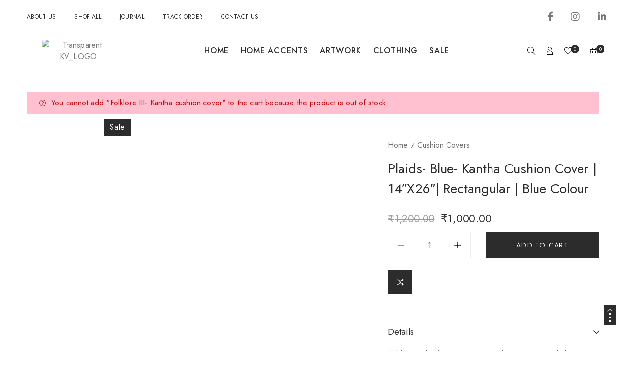

--- FILE ---
content_type: text/html; charset=UTF-8
request_url: https://kalkattevaali.in/product/plaids/?add-to-cart=33836
body_size: 44997
content:
<!DOCTYPE html>
<html lang="en-US">
<head>
    <meta charset="UTF-8" />
    <meta name="viewport" content="width=device-width, initial-scale=1, maximum-scale=5"/>
	<meta name="description" content="Crafted with Kolkata’s Soul – Art, Textiles &amp; Stories from Bengal."> 
	<meta property="fb:pages" content="116622086404051" />
	<meta name="facebook-domain-verification" content="e0thwssv9h1wo66u92adxqz1k9io28" />
	    <link rel="profile" href="//gmpg.org/xfn/11" />
    <link rel="preload" href="https://kalkattevaali.in/wp-content/themes/lusion/assets/webfonts/fa-brands-400.woff2" as="font" type="font/woff2" crossorigin="anonymous" />
    <link rel="preload" href="https://kalkattevaali.in/wp-content/themes/lusion/assets/webfonts/fa-regular-400.woff2" as="font" type="font/woff2" crossorigin="anonymous" />
    <link rel="preload" href="https://kalkattevaali.in/wp-content/themes/lusion/assets/webfonts/fa-solid-900.woff2" as="font" type="font/woff2" crossorigin="anonymous" />
    <link rel="preload" href="https://kalkattevaali.in/wp-content/themes/lusion/assets/webfonts/lusion.woff?40uiqo" as="font" type="font/woff" crossorigin="anonymous" />  
	
    				<script>document.documentElement.className = document.documentElement.className + ' yes-js js_active js'</script>
				<meta name='robots' content='index, follow, max-image-preview:large, max-snippet:-1, max-video-preview:-1' />

	<!-- This site is optimized with the Yoast SEO plugin v25.3.1 - https://yoast.com/wordpress/plugins/seo/ -->
	<title>Plaids- Blue- Kantha cushion cover | 14&quot;x26&quot;| Rectangular | Blue colour - kalkattevaali.in</title>
	<meta name="description" content="Kalkattevaali, Kolkata brings you a curated collection of Bengal’s finest – from handloom sarees and Kantha stoles to artisanal home décor, Pattachitra art, and embroidered gifts. Celebrate tradition with a contemporary touch." />
	<link rel="canonical" href="https://kalkattevaali.in/product/plaids/" />
	<meta property="og:locale" content="en_US" />
	<meta property="og:type" content="article" />
	<meta property="og:title" content="Plaids- Blue- Kantha cushion cover | 14&quot;x26&quot;| Rectangular | Blue colour - kalkattevaali.in" />
	<meta property="og:description" content="Kalkattevaali, Kolkata brings you a curated collection of Bengal’s finest – from handloom sarees and Kantha stoles to artisanal home décor, Pattachitra art, and embroidered gifts. Celebrate tradition with a contemporary touch." />
	<meta property="og:url" content="https://kalkattevaali.in/product/plaids/" />
	<meta property="og:site_name" content="kalkattevaali.in" />
	<meta property="article:modified_time" content="2025-08-29T10:11:32+00:00" />
	<meta property="og:image" content="https://kalkattevaali.in/wp-content/uploads/2021/10/IMG-5861.jpg" />
	<meta property="og:image:width" content="500" />
	<meta property="og:image:height" content="662" />
	<meta property="og:image:type" content="image/jpeg" />
	<meta name="twitter:card" content="summary_large_image" />
	<script type="application/ld+json" class="yoast-schema-graph">{"@context":"https://schema.org","@graph":[{"@type":"WebPage","@id":"https://kalkattevaali.in/product/plaids/","url":"https://kalkattevaali.in/product/plaids/","name":"Plaids- Blue- Kantha cushion cover | 14\"x26\"| Rectangular | Blue colour - kalkattevaali.in","isPartOf":{"@id":"https://kalkattevaali.in/#website"},"primaryImageOfPage":{"@id":"https://kalkattevaali.in/product/plaids/#primaryimage"},"image":{"@id":"https://kalkattevaali.in/product/plaids/#primaryimage"},"thumbnailUrl":"https://kalkattevaali.in/wp-content/uploads/2021/10/IMG-5861.jpg","datePublished":"2021-10-27T08:50:15+00:00","dateModified":"2025-08-29T10:11:32+00:00","description":"Kalkattevaali, Kolkata brings you a curated collection of Bengal’s finest – from handloom sarees and Kantha stoles to artisanal home décor, Pattachitra art, and embroidered gifts. Celebrate tradition with a contemporary touch.","breadcrumb":{"@id":"https://kalkattevaali.in/product/plaids/#breadcrumb"},"inLanguage":"en-US","potentialAction":[{"@type":"ReadAction","target":["https://kalkattevaali.in/product/plaids/"]}]},{"@type":"ImageObject","inLanguage":"en-US","@id":"https://kalkattevaali.in/product/plaids/#primaryimage","url":"https://kalkattevaali.in/wp-content/uploads/2021/10/IMG-5861.jpg","contentUrl":"https://kalkattevaali.in/wp-content/uploads/2021/10/IMG-5861.jpg","width":500,"height":662},{"@type":"BreadcrumbList","@id":"https://kalkattevaali.in/product/plaids/#breadcrumb","itemListElement":[{"@type":"ListItem","position":1,"name":"Home","item":"https://kalkattevaali.in/"},{"@type":"ListItem","position":2,"name":"Shop","item":"https://kalkattevaali.in/shop/"},{"@type":"ListItem","position":3,"name":"Plaids- Blue- Kantha cushion cover | 14&#8243;x26&#8243;| Rectangular | Blue colour"}]},{"@type":"WebSite","@id":"https://kalkattevaali.in/#website","url":"https://kalkattevaali.in/","name":"kalkattevaali.in","description":"Crafted with Kolkata’s Soul – Art, Textiles &amp; Stories from Bengal.","publisher":{"@id":"https://kalkattevaali.in/#organization"},"alternateName":"Kalkatte Vaali","potentialAction":[{"@type":"SearchAction","target":{"@type":"EntryPoint","urlTemplate":"https://kalkattevaali.in/?s={search_term_string}"},"query-input":{"@type":"PropertyValueSpecification","valueRequired":true,"valueName":"search_term_string"}}],"inLanguage":"en-US"},{"@type":"Organization","@id":"https://kalkattevaali.in/#organization","name":"Kalkatte Vaali","alternateName":"Kalkatte Vaali","url":"https://kalkattevaali.in/","logo":{"@type":"ImageObject","inLanguage":"en-US","@id":"https://kalkattevaali.in/#/schema/logo/image/","url":"https://kalkattevaali.in/wp-content/uploads/2025/07/Transparent-KV_LOGO-q2l8hcxdlh3gx4fea9sj35m27mxikjtwkqhzak0u4k.png","contentUrl":"https://kalkattevaali.in/wp-content/uploads/2025/07/Transparent-KV_LOGO-q2l8hcxdlh3gx4fea9sj35m27mxikjtwkqhzak0u4k.png","width":228,"height":90,"caption":"Kalkatte Vaali"},"image":{"@id":"https://kalkattevaali.in/#/schema/logo/image/"}}]}</script>
	<!-- / Yoast SEO plugin. -->


<script type='application/javascript'  id='pys-version-script'>console.log('PixelYourSite Free version 9.5.4');</script>
<link rel='dns-prefetch' href='//www.googletagmanager.com' />
<link rel='dns-prefetch' href='//fonts.googleapis.com' />
<link rel="alternate" type="application/rss+xml" title="kalkattevaali.in &raquo; Feed" href="https://kalkattevaali.in/feed/" />
<link rel="alternate" type="application/rss+xml" title="kalkattevaali.in &raquo; Comments Feed" href="https://kalkattevaali.in/comments/feed/" />
<link rel="alternate" type="application/rss+xml" title="kalkattevaali.in &raquo; Plaids- Blue- Kantha cushion cover | 14&#8243;x26&#8243;| Rectangular | Blue colour Comments Feed" href="https://kalkattevaali.in/product/plaids/feed/" />
<link rel="alternate" title="oEmbed (JSON)" type="application/json+oembed" href="https://kalkattevaali.in/wp-json/oembed/1.0/embed?url=https%3A%2F%2Fkalkattevaali.in%2Fproduct%2Fplaids%2F" />
<link rel="alternate" title="oEmbed (XML)" type="text/xml+oembed" href="https://kalkattevaali.in/wp-json/oembed/1.0/embed?url=https%3A%2F%2Fkalkattevaali.in%2Fproduct%2Fplaids%2F&#038;format=xml" />
<style id='wp-img-auto-sizes-contain-inline-css' type='text/css'>
img:is([sizes=auto i],[sizes^="auto," i]){contain-intrinsic-size:3000px 1500px}
/*# sourceURL=wp-img-auto-sizes-contain-inline-css */
</style>

<link rel='stylesheet' id='berocket_aapf_widget-style-css' href='https://kalkattevaali.in/wp-content/plugins/woocommerce-ajax-filters/assets/frontend/css/fullmain.min.css?ver=1.6.4.6' type='text/css' media='all' />
<style id='wp-emoji-styles-inline-css' type='text/css'>

	img.wp-smiley, img.emoji {
		display: inline !important;
		border: none !important;
		box-shadow: none !important;
		height: 1em !important;
		width: 1em !important;
		margin: 0 0.07em !important;
		vertical-align: -0.1em !important;
		background: none !important;
		padding: 0 !important;
	}
/*# sourceURL=wp-emoji-styles-inline-css */
</style>
<link rel='stylesheet' id='wp-block-library-css' href='https://kalkattevaali.in/wp-includes/css/dist/block-library/style.min.css?ver=6.9' type='text/css' media='all' />
<style id='global-styles-inline-css' type='text/css'>
:root{--wp--preset--aspect-ratio--square: 1;--wp--preset--aspect-ratio--4-3: 4/3;--wp--preset--aspect-ratio--3-4: 3/4;--wp--preset--aspect-ratio--3-2: 3/2;--wp--preset--aspect-ratio--2-3: 2/3;--wp--preset--aspect-ratio--16-9: 16/9;--wp--preset--aspect-ratio--9-16: 9/16;--wp--preset--color--black: #000000;--wp--preset--color--cyan-bluish-gray: #abb8c3;--wp--preset--color--white: #ffffff;--wp--preset--color--pale-pink: #f78da7;--wp--preset--color--vivid-red: #cf2e2e;--wp--preset--color--luminous-vivid-orange: #ff6900;--wp--preset--color--luminous-vivid-amber: #fcb900;--wp--preset--color--light-green-cyan: #7bdcb5;--wp--preset--color--vivid-green-cyan: #00d084;--wp--preset--color--pale-cyan-blue: #8ed1fc;--wp--preset--color--vivid-cyan-blue: #0693e3;--wp--preset--color--vivid-purple: #9b51e0;--wp--preset--gradient--vivid-cyan-blue-to-vivid-purple: linear-gradient(135deg,rgb(6,147,227) 0%,rgb(155,81,224) 100%);--wp--preset--gradient--light-green-cyan-to-vivid-green-cyan: linear-gradient(135deg,rgb(122,220,180) 0%,rgb(0,208,130) 100%);--wp--preset--gradient--luminous-vivid-amber-to-luminous-vivid-orange: linear-gradient(135deg,rgb(252,185,0) 0%,rgb(255,105,0) 100%);--wp--preset--gradient--luminous-vivid-orange-to-vivid-red: linear-gradient(135deg,rgb(255,105,0) 0%,rgb(207,46,46) 100%);--wp--preset--gradient--very-light-gray-to-cyan-bluish-gray: linear-gradient(135deg,rgb(238,238,238) 0%,rgb(169,184,195) 100%);--wp--preset--gradient--cool-to-warm-spectrum: linear-gradient(135deg,rgb(74,234,220) 0%,rgb(151,120,209) 20%,rgb(207,42,186) 40%,rgb(238,44,130) 60%,rgb(251,105,98) 80%,rgb(254,248,76) 100%);--wp--preset--gradient--blush-light-purple: linear-gradient(135deg,rgb(255,206,236) 0%,rgb(152,150,240) 100%);--wp--preset--gradient--blush-bordeaux: linear-gradient(135deg,rgb(254,205,165) 0%,rgb(254,45,45) 50%,rgb(107,0,62) 100%);--wp--preset--gradient--luminous-dusk: linear-gradient(135deg,rgb(255,203,112) 0%,rgb(199,81,192) 50%,rgb(65,88,208) 100%);--wp--preset--gradient--pale-ocean: linear-gradient(135deg,rgb(255,245,203) 0%,rgb(182,227,212) 50%,rgb(51,167,181) 100%);--wp--preset--gradient--electric-grass: linear-gradient(135deg,rgb(202,248,128) 0%,rgb(113,206,126) 100%);--wp--preset--gradient--midnight: linear-gradient(135deg,rgb(2,3,129) 0%,rgb(40,116,252) 100%);--wp--preset--font-size--small: 13px;--wp--preset--font-size--medium: 20px;--wp--preset--font-size--large: 36px;--wp--preset--font-size--x-large: 42px;--wp--preset--spacing--20: 0.44rem;--wp--preset--spacing--30: 0.67rem;--wp--preset--spacing--40: 1rem;--wp--preset--spacing--50: 1.5rem;--wp--preset--spacing--60: 2.25rem;--wp--preset--spacing--70: 3.38rem;--wp--preset--spacing--80: 5.06rem;--wp--preset--shadow--natural: 6px 6px 9px rgba(0, 0, 0, 0.2);--wp--preset--shadow--deep: 12px 12px 50px rgba(0, 0, 0, 0.4);--wp--preset--shadow--sharp: 6px 6px 0px rgba(0, 0, 0, 0.2);--wp--preset--shadow--outlined: 6px 6px 0px -3px rgb(255, 255, 255), 6px 6px rgb(0, 0, 0);--wp--preset--shadow--crisp: 6px 6px 0px rgb(0, 0, 0);}:where(.is-layout-flex){gap: 0.5em;}:where(.is-layout-grid){gap: 0.5em;}body .is-layout-flex{display: flex;}.is-layout-flex{flex-wrap: wrap;align-items: center;}.is-layout-flex > :is(*, div){margin: 0;}body .is-layout-grid{display: grid;}.is-layout-grid > :is(*, div){margin: 0;}:where(.wp-block-columns.is-layout-flex){gap: 2em;}:where(.wp-block-columns.is-layout-grid){gap: 2em;}:where(.wp-block-post-template.is-layout-flex){gap: 1.25em;}:where(.wp-block-post-template.is-layout-grid){gap: 1.25em;}.has-black-color{color: var(--wp--preset--color--black) !important;}.has-cyan-bluish-gray-color{color: var(--wp--preset--color--cyan-bluish-gray) !important;}.has-white-color{color: var(--wp--preset--color--white) !important;}.has-pale-pink-color{color: var(--wp--preset--color--pale-pink) !important;}.has-vivid-red-color{color: var(--wp--preset--color--vivid-red) !important;}.has-luminous-vivid-orange-color{color: var(--wp--preset--color--luminous-vivid-orange) !important;}.has-luminous-vivid-amber-color{color: var(--wp--preset--color--luminous-vivid-amber) !important;}.has-light-green-cyan-color{color: var(--wp--preset--color--light-green-cyan) !important;}.has-vivid-green-cyan-color{color: var(--wp--preset--color--vivid-green-cyan) !important;}.has-pale-cyan-blue-color{color: var(--wp--preset--color--pale-cyan-blue) !important;}.has-vivid-cyan-blue-color{color: var(--wp--preset--color--vivid-cyan-blue) !important;}.has-vivid-purple-color{color: var(--wp--preset--color--vivid-purple) !important;}.has-black-background-color{background-color: var(--wp--preset--color--black) !important;}.has-cyan-bluish-gray-background-color{background-color: var(--wp--preset--color--cyan-bluish-gray) !important;}.has-white-background-color{background-color: var(--wp--preset--color--white) !important;}.has-pale-pink-background-color{background-color: var(--wp--preset--color--pale-pink) !important;}.has-vivid-red-background-color{background-color: var(--wp--preset--color--vivid-red) !important;}.has-luminous-vivid-orange-background-color{background-color: var(--wp--preset--color--luminous-vivid-orange) !important;}.has-luminous-vivid-amber-background-color{background-color: var(--wp--preset--color--luminous-vivid-amber) !important;}.has-light-green-cyan-background-color{background-color: var(--wp--preset--color--light-green-cyan) !important;}.has-vivid-green-cyan-background-color{background-color: var(--wp--preset--color--vivid-green-cyan) !important;}.has-pale-cyan-blue-background-color{background-color: var(--wp--preset--color--pale-cyan-blue) !important;}.has-vivid-cyan-blue-background-color{background-color: var(--wp--preset--color--vivid-cyan-blue) !important;}.has-vivid-purple-background-color{background-color: var(--wp--preset--color--vivid-purple) !important;}.has-black-border-color{border-color: var(--wp--preset--color--black) !important;}.has-cyan-bluish-gray-border-color{border-color: var(--wp--preset--color--cyan-bluish-gray) !important;}.has-white-border-color{border-color: var(--wp--preset--color--white) !important;}.has-pale-pink-border-color{border-color: var(--wp--preset--color--pale-pink) !important;}.has-vivid-red-border-color{border-color: var(--wp--preset--color--vivid-red) !important;}.has-luminous-vivid-orange-border-color{border-color: var(--wp--preset--color--luminous-vivid-orange) !important;}.has-luminous-vivid-amber-border-color{border-color: var(--wp--preset--color--luminous-vivid-amber) !important;}.has-light-green-cyan-border-color{border-color: var(--wp--preset--color--light-green-cyan) !important;}.has-vivid-green-cyan-border-color{border-color: var(--wp--preset--color--vivid-green-cyan) !important;}.has-pale-cyan-blue-border-color{border-color: var(--wp--preset--color--pale-cyan-blue) !important;}.has-vivid-cyan-blue-border-color{border-color: var(--wp--preset--color--vivid-cyan-blue) !important;}.has-vivid-purple-border-color{border-color: var(--wp--preset--color--vivid-purple) !important;}.has-vivid-cyan-blue-to-vivid-purple-gradient-background{background: var(--wp--preset--gradient--vivid-cyan-blue-to-vivid-purple) !important;}.has-light-green-cyan-to-vivid-green-cyan-gradient-background{background: var(--wp--preset--gradient--light-green-cyan-to-vivid-green-cyan) !important;}.has-luminous-vivid-amber-to-luminous-vivid-orange-gradient-background{background: var(--wp--preset--gradient--luminous-vivid-amber-to-luminous-vivid-orange) !important;}.has-luminous-vivid-orange-to-vivid-red-gradient-background{background: var(--wp--preset--gradient--luminous-vivid-orange-to-vivid-red) !important;}.has-very-light-gray-to-cyan-bluish-gray-gradient-background{background: var(--wp--preset--gradient--very-light-gray-to-cyan-bluish-gray) !important;}.has-cool-to-warm-spectrum-gradient-background{background: var(--wp--preset--gradient--cool-to-warm-spectrum) !important;}.has-blush-light-purple-gradient-background{background: var(--wp--preset--gradient--blush-light-purple) !important;}.has-blush-bordeaux-gradient-background{background: var(--wp--preset--gradient--blush-bordeaux) !important;}.has-luminous-dusk-gradient-background{background: var(--wp--preset--gradient--luminous-dusk) !important;}.has-pale-ocean-gradient-background{background: var(--wp--preset--gradient--pale-ocean) !important;}.has-electric-grass-gradient-background{background: var(--wp--preset--gradient--electric-grass) !important;}.has-midnight-gradient-background{background: var(--wp--preset--gradient--midnight) !important;}.has-small-font-size{font-size: var(--wp--preset--font-size--small) !important;}.has-medium-font-size{font-size: var(--wp--preset--font-size--medium) !important;}.has-large-font-size{font-size: var(--wp--preset--font-size--large) !important;}.has-x-large-font-size{font-size: var(--wp--preset--font-size--x-large) !important;}
/*# sourceURL=global-styles-inline-css */
</style>

<style id='classic-theme-styles-inline-css' type='text/css'>
/*! This file is auto-generated */
.wp-block-button__link{color:#fff;background-color:#32373c;border-radius:9999px;box-shadow:none;text-decoration:none;padding:calc(.667em + 2px) calc(1.333em + 2px);font-size:1.125em}.wp-block-file__button{background:#32373c;color:#fff;text-decoration:none}
/*# sourceURL=/wp-includes/css/classic-themes.min.css */
</style>
<link rel='stylesheet' id='contact-form-7-css' href='https://kalkattevaali.in/wp-content/plugins/contact-form-7/includes/css/styles.css?ver=5.9.3' type='text/css' media='all' />
<link rel='stylesheet' id='wcva-shop-frontend-css' href='https://kalkattevaali.in/wp-content/plugins/woocommerce-colororimage-variation-select/css/shop-frontend.css?ver=6.9' type='text/css' media='all' />
<link rel='stylesheet' id='woocommerce-layout-css' href='https://kalkattevaali.in/wp-content/plugins/woocommerce/assets/css/woocommerce-layout.css?ver=8.7.2' type='text/css' media='all' />
<link rel='stylesheet' id='woocommerce-smallscreen-css' href='https://kalkattevaali.in/wp-content/plugins/woocommerce/assets/css/woocommerce-smallscreen.css?ver=8.7.2' type='text/css' media='only screen and (max-width: 768px)' />
<link rel='stylesheet' id='woocommerce-general-css' href='https://kalkattevaali.in/wp-content/plugins/woocommerce/assets/css/woocommerce.css?ver=8.7.2' type='text/css' media='all' />
<style id='woocommerce-inline-inline-css' type='text/css'>
.woocommerce form .form-row .required { visibility: visible; }
/*# sourceURL=woocommerce-inline-inline-css */
</style>
<link rel='stylesheet' id='yith-wcbr-css' href='https://kalkattevaali.in/wp-content/plugins/yith-woocommerce-brands-add-on/assets/css/yith-wcbr.css?ver=2.22.0' type='text/css' media='all' />
<link rel='stylesheet' id='jquery-colorbox-css' href='https://kalkattevaali.in/wp-content/plugins/yith-woocommerce-compare/assets/css/colorbox.css?ver=1.4.21' type='text/css' media='all' />
<link rel='stylesheet' id='yith-quick-view-css' href='https://kalkattevaali.in/wp-content/plugins/yith-woocommerce-quick-view/assets/css/yith-quick-view.css?ver=1.37.0' type='text/css' media='all' />
<style id='yith-quick-view-inline-css' type='text/css'>

				#yith-quick-view-modal .yith-wcqv-main{background:#ffffff;}
				#yith-quick-view-close{color:#cdcdcd;}
				#yith-quick-view-close:hover{color:#ff0000;}
/*# sourceURL=yith-quick-view-inline-css */
</style>
<link rel='stylesheet' id='bootstrap-css' href='https://kalkattevaali.in/wp-content/themes/lusion/assets/css/plugin/bootstrap.min.css?ver=6.9' type='text/css' media='all' />
<link rel='stylesheet' id='font-awesome-theme-css' href='https://kalkattevaali.in/wp-content/themes/lusion/assets/css/font-awesome.min.css?ver=6.9' type='text/css' media='all' />
<link rel='stylesheet' id='lusion-fonts-css' href='//fonts.googleapis.com/css?family=Jost%3A300%2C400%2C400i%2C500%2C500i%2C600%2C700%2C700i%2C800%2C900%26display%3Dswap&#038;subset=latin%2Clatin-ext' type='text/css' media='all' />
<link rel='stylesheet' id='lusion-css' href='https://kalkattevaali.in/wp-content/themes/lusion/assets/css/lusion.min.css?ver=6.9' type='text/css' media='all' />
<link rel='stylesheet' id='lusion-theme-css' href='https://kalkattevaali.in/wp-content/themes/lusion/assets/css/theme.min.css?ver=6.9' type='text/css' media='all' />
<link rel='stylesheet' id='slick-css' href='https://kalkattevaali.in/wp-content/themes/lusion/assets/css/plugin/slick.min.css?ver=6.9' type='text/css' media='all' />
<link rel='stylesheet' id='lusion-style-css' href='https://kalkattevaali.in/wp-content/themes/lusion/style.css?ver=6.9' type='text/css' media='all' />
<style id='lusion-style-inline-css' type='text/css'>
body{background-color:#fff;}

#bottom-border
{
		border-bottom:0px !important;
}

.rs-parallax-wrap
{
		min-width: auto !important;
    left: 0px !important;
}

#slider-2-slide-6-layer-2
{
		margin-top:-2px !important;
}

#menu-my-footer-account,#menu-our-policies
{
		list-style: none !important;
}

#menu-my-footer-account li a,#menu-our-policies li a
{
		color:white !important;
}


#shop-cat
{
		margin-top:-111px !important
}


@media screen and (max-width:600px)
{
		#shop-cat
{
		margin-top:-211px !important
}
}

.slick-dots li.slick-active button{
		background:#bb6e3a !important;
}

.slick-dots li button{
		background:#dddddd !important;
}

#bottom-border{
		border-bottom:1px solod grey !important;
}


#cat-id
{
margin-top: -150px !important;
}

@media only screen and (max-width: 800px) {
		
		#menu-top-main-menu-1 li a{
				font-size:11px !important;
				line-height:12px !important;
		}
		#search-mobile
		{
				display:block !important;
		}
		#header-social-section
		{
				display:none !important;
		}
		
		
		#rev_slider_4_1_wrapper
{
		height:1000px !important
}
		
		#cat-id
{
margin-top: -250px !important;
}
		
#rev_slider_4_1_wrapper .hesperiden.tparrows
		{
			margin-top: -70px !important;
		}
}

.logo-builder img {
 width: 150px !important;
}
.elementor-shape-bottom{
		display:none;
}

.page.woocommerce-checkout .wrapper:before {
		width:40% !important
}

.menu-item a i{
		padding-right:5px;
}
#header-social-section div.elementor-widget-container{
		text-align:right;
}

.slider-ticker{
		width:100%;
		max-width:100% !important;
}

.woocommerce-order-pay div#site-main:before{
		background-color:#ffffff !important;
}

.woocommerce ul.order_details li{
		min-height:135px;
}
#search-header
{display:none;}

.woocommerce-notices-wrapper .woocommerce-message a.button
{
		margin-top: 30px !important;
		right: 4px !important;
		
}

@media only screen and (max-width: 600px) {
  #footer1
		{
				width:100% !important;
				margin-top: 50px !important;
    margin-bottom: 50px !important;
		}
		
		 #footer2
		{
				width:100% !important;
				margin-bottom: 20px !important;
		}
		
}

.tax_label{
	display:none;
}

@media (min-width:768px) and (max-width:980px)  {

		footer .elementor-col-25{
			width:49% !important	
		}		
}
.mc4wp-form-fields .type-email, .mc4wp-form-fields input[type=email] {
		color:#2c2c2c !important;
}


.apr-contact input[type="submit"]{
		    margin-top: 15px !important;
}

footer .wpcf7-response-output{
		display:none;
}
footer .screen-reader-response p{
    font-weight: bold;
    color: #654b44;
}
.cart-right.show-desktop #btn-1cc {
display: block !important;
}

#btn-1cc {
display: none !important;
}
@media (max-width: 1199px) {
  #btn-1cc {
    display: block !important;
  }
}


.sale-popup{
		display:none;
}

/*# sourceURL=lusion-style-inline-css */
</style>
<link rel='stylesheet' id='fancybox-css' href='https://kalkattevaali.in/wp-content/themes/lusion/assets/css/jquery.fancybox.min.css?ver=6.9' type='text/css' media='all' />
<link rel='stylesheet' id='lusion-quickview-product-css' href='https://kalkattevaali.in/wp-content/themes/lusion/assets/css/quick-view.min.css?ver=6.9' type='text/css' media='all' />
<link rel='stylesheet' id='lusion-category-product-css' href='https://kalkattevaali.in/wp-content/themes/lusion/assets/css/products.min.css?ver=6.9' type='text/css' media='all' />
<link rel='stylesheet' id='lusion-single-product-css' href='https://kalkattevaali.in/wp-content/themes/lusion/assets/css/single-product.min.css?ver=6.9' type='text/css' media='all' />
<link rel='stylesheet' id='lusion-portfolio-css' href='https://kalkattevaali.in/wp-content/themes/lusion/assets/css/portfolio.min.css?ver=6.9' type='text/css' media='all' />
<link rel='stylesheet' id='lusion-blog-css' href='https://kalkattevaali.in/wp-content/themes/lusion/assets/css/blog.min.css?ver=6.9' type='text/css' media='all' />
<script type="text/javascript" src="https://kalkattevaali.in/wp-includes/js/jquery/jquery.min.js?ver=3.7.1" id="jquery-core-js"></script>
<script type="text/javascript" src="https://kalkattevaali.in/wp-includes/js/jquery/jquery-migrate.min.js?ver=3.4.1" id="jquery-migrate-js"></script>
<script type="text/javascript" id="yaymail-notice-js-extra">
/* <![CDATA[ */
var yaymail_notice = {"admin_ajax":"https://kalkattevaali.in/wp-admin/admin-ajax.php","nonce":"ea1704f47f"};
//# sourceURL=yaymail-notice-js-extra
/* ]]> */
</script>
<script type="text/javascript" src="https://kalkattevaali.in/wp-content/plugins/yaymail/assets/scripts/notice.js?ver=4.3.1" id="yaymail-notice-js"></script>
<script type="text/javascript" src="https://kalkattevaali.in/wp-content/themes/lusion/assets/js/jquery.validate.min.js?ver=6.9" id="validate-script-js"></script>
<script type="text/javascript" id="ajax-account-script-js-extra">
/* <![CDATA[ */
var ajax_account_object = {"ajaxurl":"https://kalkattevaali.in/wp-admin/admin-ajax.php","redirecturl":"https://kalkattevaali.in/my-account/","loadingmessage":"\u003Cp class=\"woocommerce-message\"\u003ESending user info, please wait...\u003C/p\u003E"};
//# sourceURL=ajax-account-script-js-extra
/* ]]> */
</script>
<script type="text/javascript" src="https://kalkattevaali.in/wp-content/themes/lusion/assets/js/un-minify/ajax-account.min.js?ver=6.9" id="ajax-account-script-js"></script>
<script type="text/javascript" id="wcva-shop-frontend-js-extra">
/* <![CDATA[ */
var wcva_shop = {"left_icon":"https://kalkattevaali.in/wp-content/plugins/woocommerce-colororimage-variation-select/images/left-arrow.png","right_icon":"https://kalkattevaali.in/wp-content/plugins/woocommerce-colororimage-variation-select/images/right-arrow.png","enable_slider":"no","slider_no":"4","hover_swap":"no"};
//# sourceURL=wcva-shop-frontend-js-extra
/* ]]> */
</script>
<script type="text/javascript" src="https://kalkattevaali.in/wp-content/plugins/woocommerce-colororimage-variation-select/js/shop-frontend.js?ver=6.9" id="wcva-shop-frontend-js"></script>
<script type="text/javascript" src="https://kalkattevaali.in/wp-content/plugins/woocommerce/assets/js/jquery-blockui/jquery.blockUI.min.js?ver=2.7.0-wc.8.7.2" id="jquery-blockui-js" defer="defer" data-wp-strategy="defer"></script>
<script type="text/javascript" id="wc-add-to-cart-js-extra">
/* <![CDATA[ */
var wc_add_to_cart_params = {"ajax_url":"/wp-admin/admin-ajax.php","wc_ajax_url":"/?wc-ajax=%%endpoint%%","i18n_view_cart":"View cart","cart_url":"https://kalkattevaali.in/cart/","is_cart":"","cart_redirect_after_add":"no"};
//# sourceURL=wc-add-to-cart-js-extra
/* ]]> */
</script>
<script type="text/javascript" src="https://kalkattevaali.in/wp-content/plugins/woocommerce/assets/js/frontend/add-to-cart.min.js?ver=8.7.2" id="wc-add-to-cart-js" defer="defer" data-wp-strategy="defer"></script>
<script type="text/javascript" id="wc-single-product-js-extra">
/* <![CDATA[ */
var wc_single_product_params = {"i18n_required_rating_text":"Please select a rating","review_rating_required":"yes","flexslider":{"rtl":false,"animation":"slide","smoothHeight":true,"directionNav":false,"controlNav":"thumbnails","slideshow":false,"animationSpeed":500,"animationLoop":false,"allowOneSlide":false},"zoom_enabled":"","zoom_options":[],"photoswipe_enabled":"","photoswipe_options":{"shareEl":false,"closeOnScroll":false,"history":false,"hideAnimationDuration":0,"showAnimationDuration":0},"flexslider_enabled":""};
//# sourceURL=wc-single-product-js-extra
/* ]]> */
</script>
<script type="text/javascript" src="https://kalkattevaali.in/wp-content/plugins/woocommerce/assets/js/frontend/single-product.min.js?ver=8.7.2" id="wc-single-product-js" defer="defer" data-wp-strategy="defer"></script>
<script type="text/javascript" src="https://kalkattevaali.in/wp-content/plugins/woocommerce/assets/js/js-cookie/js.cookie.min.js?ver=2.1.4-wc.8.7.2" id="js-cookie-js" defer="defer" data-wp-strategy="defer"></script>
<script type="text/javascript" id="woocommerce-js-extra">
/* <![CDATA[ */
var woocommerce_params = {"ajax_url":"/wp-admin/admin-ajax.php","wc_ajax_url":"/?wc-ajax=%%endpoint%%"};
//# sourceURL=woocommerce-js-extra
/* ]]> */
</script>
<script type="text/javascript" src="https://kalkattevaali.in/wp-content/plugins/woocommerce/assets/js/frontend/woocommerce.min.js?ver=8.7.2" id="woocommerce-js" defer="defer" data-wp-strategy="defer"></script>
<script type="text/javascript" src="https://kalkattevaali.in/wp-content/plugins/pixelyoursite/dist/scripts/jquery.bind-first-0.2.3.min.js?ver=6.9" id="jquery-bind-first-js"></script>
<script type="text/javascript" src="https://kalkattevaali.in/wp-content/plugins/pixelyoursite/dist/scripts/js.cookie-2.1.3.min.js?ver=2.1.3" id="js-cookie-pys-js"></script>
<script type="text/javascript" id="pys-js-extra">
/* <![CDATA[ */
var pysOptions = {"staticEvents":{"facebook":{"woo_view_content":[{"delay":0,"type":"static","name":"ViewContent","pixelIds":["1041054876297669"],"eventID":"2d318ee0-b7fb-41b2-a203-a216b52ebc53","params":{"content_ids":["33814"],"content_type":"product","content_name":"Plaids- Blue- Kantha cushion cover | 14\"x26\"| Rectangular | Blue colour","category_name":"Cushion Covers","value":1000,"currency":"INR","contents":[{"id":"33814","quantity":1}],"product_price":1000,"page_title":"Plaids- Blue- Kantha cushion cover | 14\"x26\"| Rectangular | Blue colour","post_type":"product","post_id":33814,"plugin":"PixelYourSite","user_role":"guest","event_url":"kalkattevaali.in/product/plaids/"},"e_id":"woo_view_content","ids":[],"hasTimeWindow":false,"timeWindow":0,"woo_order":"","edd_order":""}],"init_event":[{"delay":0,"type":"static","name":"PageView","pixelIds":["1041054876297669"],"eventID":"fb690f90-aacd-4698-a6ab-06d18d26b138","params":{"page_title":"Plaids- Blue- Kantha cushion cover | 14\"x26\"| Rectangular | Blue colour","post_type":"product","post_id":33814,"plugin":"PixelYourSite","user_role":"guest","event_url":"kalkattevaali.in/product/plaids/"},"e_id":"init_event","ids":[],"hasTimeWindow":false,"timeWindow":0,"woo_order":"","edd_order":""}]}},"dynamicEvents":{"automatic_event_form":{"facebook":{"delay":0,"type":"dyn","name":"Form","pixelIds":["1041054876297669"],"eventID":"37205f13-198e-404e-8eb0-c86c3bd8d734","params":{"page_title":"Plaids- Blue- Kantha cushion cover | 14\"x26\"| Rectangular | Blue colour","post_type":"product","post_id":33814,"plugin":"PixelYourSite","user_role":"guest","event_url":"kalkattevaali.in/product/plaids/"},"e_id":"automatic_event_form","ids":[],"hasTimeWindow":false,"timeWindow":0,"woo_order":"","edd_order":""}},"automatic_event_download":{"facebook":{"delay":0,"type":"dyn","name":"Download","extensions":["","doc","exe","js","pdf","ppt","tgz","zip","xls"],"pixelIds":["1041054876297669"],"eventID":"f49894fe-0ddd-4b05-ac92-6de597c2b5d4","params":{"page_title":"Plaids- Blue- Kantha cushion cover | 14\"x26\"| Rectangular | Blue colour","post_type":"product","post_id":33814,"plugin":"PixelYourSite","user_role":"guest","event_url":"kalkattevaali.in/product/plaids/"},"e_id":"automatic_event_download","ids":[],"hasTimeWindow":false,"timeWindow":0,"woo_order":"","edd_order":""}},"automatic_event_comment":{"facebook":{"delay":0,"type":"dyn","name":"Comment","pixelIds":["1041054876297669"],"eventID":"9cc11081-20eb-4b23-a09f-8c80c2f59854","params":{"page_title":"Plaids- Blue- Kantha cushion cover | 14\"x26\"| Rectangular | Blue colour","post_type":"product","post_id":33814,"plugin":"PixelYourSite","user_role":"guest","event_url":"kalkattevaali.in/product/plaids/"},"e_id":"automatic_event_comment","ids":[],"hasTimeWindow":false,"timeWindow":0,"woo_order":"","edd_order":""}}},"triggerEvents":[],"triggerEventTypes":[],"facebook":{"pixelIds":["1041054876297669"],"advancedMatching":[],"advancedMatchingEnabled":true,"removeMetadata":false,"contentParams":{"post_type":"product","post_id":33814,"content_name":"Plaids- Blue- Kantha cushion cover | 14\"x26\"| Rectangular | Blue colour","categories":"Cushion Covers","tags":""},"commentEventEnabled":true,"wooVariableAsSimple":false,"downloadEnabled":true,"formEventEnabled":true,"serverApiEnabled":true,"wooCRSendFromServer":false,"send_external_id":null},"debug":"","siteUrl":"https://kalkattevaali.in","ajaxUrl":"https://kalkattevaali.in/wp-admin/admin-ajax.php","ajax_event":"1705cdec73","enable_remove_download_url_param":"1","cookie_duration":"7","last_visit_duration":"60","enable_success_send_form":"","ajaxForServerEvent":"1","send_external_id":"1","external_id_expire":"180","google_consent_mode":"1","gdpr":{"ajax_enabled":false,"all_disabled_by_api":false,"facebook_disabled_by_api":false,"analytics_disabled_by_api":false,"google_ads_disabled_by_api":false,"pinterest_disabled_by_api":false,"bing_disabled_by_api":false,"externalID_disabled_by_api":false,"facebook_prior_consent_enabled":true,"analytics_prior_consent_enabled":true,"google_ads_prior_consent_enabled":null,"pinterest_prior_consent_enabled":true,"bing_prior_consent_enabled":true,"cookiebot_integration_enabled":false,"cookiebot_facebook_consent_category":"marketing","cookiebot_analytics_consent_category":"statistics","cookiebot_tiktok_consent_category":"marketing","cookiebot_google_ads_consent_category":null,"cookiebot_pinterest_consent_category":"marketing","cookiebot_bing_consent_category":"marketing","consent_magic_integration_enabled":false,"real_cookie_banner_integration_enabled":false,"cookie_notice_integration_enabled":false,"cookie_law_info_integration_enabled":false,"analytics_storage":{"enabled":true,"value":"granted","filter":false},"ad_storage":{"enabled":true,"value":"granted","filter":false},"ad_user_data":{"enabled":true,"value":"granted","filter":false},"ad_personalization":{"enabled":true,"value":"granted","filter":false}},"cookie":{"disabled_all_cookie":false,"disabled_start_session_cookie":false,"disabled_advanced_form_data_cookie":false,"disabled_landing_page_cookie":false,"disabled_first_visit_cookie":false,"disabled_trafficsource_cookie":false,"disabled_utmTerms_cookie":false,"disabled_utmId_cookie":false},"tracking_analytics":{"TrafficSource":"direct","TrafficLanding":"undefined","TrafficUtms":[],"TrafficUtmsId":[]},"woo":{"enabled":true,"enabled_save_data_to_orders":true,"addToCartOnButtonEnabled":true,"addToCartOnButtonValueEnabled":true,"addToCartOnButtonValueOption":"price","singleProductId":33814,"removeFromCartSelector":"form.woocommerce-cart-form .remove","addToCartCatchMethod":"add_cart_hook","is_order_received_page":false,"containOrderId":false},"edd":{"enabled":false}};
//# sourceURL=pys-js-extra
/* ]]> */
</script>
<script type="text/javascript" src="https://kalkattevaali.in/wp-content/plugins/pixelyoursite/dist/scripts/public.js?ver=9.5.4" id="pys-js"></script>

<!-- Google tag (gtag.js) snippet added by Site Kit -->

<!-- Google Analytics snippet added by Site Kit -->
<script type="text/javascript" src="https://www.googletagmanager.com/gtag/js?id=G-3VBNSWF30G" id="google_gtagjs-js" async></script>
<script type="text/javascript" id="google_gtagjs-js-after">
/* <![CDATA[ */
window.dataLayer = window.dataLayer || [];function gtag(){dataLayer.push(arguments);}
gtag("set","linker",{"domains":["kalkattevaali.in"]});
gtag("js", new Date());
gtag("set", "developer_id.dZTNiMT", true);
gtag("config", "G-3VBNSWF30G");
//# sourceURL=google_gtagjs-js-after
/* ]]> */
</script>

<!-- End Google tag (gtag.js) snippet added by Site Kit -->
<script type="text/javascript" src="https://kalkattevaali.in/wp-content/plugins/arrowpress-core/assets/js/elementor-scripts.min.js?ver=1.0.0" id="apr-script-js"></script>
<script type="text/javascript" src="https://kalkattevaali.in/wp-content/themes/lusion/assets/js/jquery.validate.min.js?ver=1.5.1" id="validate-js"></script>
<!-- Google Analytics Code Snippet By AWCA --><script async src="https://www.googletagmanager.com/gtag/js?id=G-D2YGDERS5R"></script>
		<script>
		  window.dataLayer = window.dataLayer || [];
		  function gtag(){dataLayer.push(arguments);}
		  gtag('js', new Date());gtag('config', 'G-D2YGDERS5R', {'anonymize_ip': true});</script> <!- end of Google Analytics Code Snippet by AWCA--><link rel="https://api.w.org/" href="https://kalkattevaali.in/wp-json/" /><link rel="alternate" title="JSON" type="application/json" href="https://kalkattevaali.in/wp-json/wp/v2/product/33814" /><link rel="EditURI" type="application/rsd+xml" title="RSD" href="https://kalkattevaali.in/xmlrpc.php?rsd" />
<meta name="generator" content="WordPress 6.9" />
<meta name="generator" content="WooCommerce 8.7.2" />
<link rel='shortlink' href='https://kalkattevaali.in/?p=33814' />
<meta name="generator" content="Site Kit by Google 1.155.0" /><style></style><link rel="pingback" href="https://kalkattevaali.in/xmlrpc.php">	<noscript><style>.woocommerce-product-gallery{ opacity: 1 !important; }</style></noscript>
	<meta name="generator" content="Powered by Slider Revolution 6.5.8 - responsive, Mobile-Friendly Slider Plugin for WordPress with comfortable drag and drop interface." />
<link rel="icon" href="https://kalkattevaali.in/wp-content/uploads/2021/11/Motif-for-facebook-profile-120x120.jpg" sizes="32x32" />
<link rel="icon" href="https://kalkattevaali.in/wp-content/uploads/2021/11/Motif-for-facebook-profile.jpg" sizes="192x192" />
<link rel="apple-touch-icon" href="https://kalkattevaali.in/wp-content/uploads/2021/11/Motif-for-facebook-profile.jpg" />
<meta name="msapplication-TileImage" content="https://kalkattevaali.in/wp-content/uploads/2021/11/Motif-for-facebook-profile.jpg" />
<script type="text/javascript">function setREVStartSize(e){
			//window.requestAnimationFrame(function() {				 
				window.RSIW = window.RSIW===undefined ? window.innerWidth : window.RSIW;	
				window.RSIH = window.RSIH===undefined ? window.innerHeight : window.RSIH;	
				try {								
					var pw = document.getElementById(e.c).parentNode.offsetWidth,
						newh;
					pw = pw===0 || isNaN(pw) ? window.RSIW : pw;
					e.tabw = e.tabw===undefined ? 0 : parseInt(e.tabw);
					e.thumbw = e.thumbw===undefined ? 0 : parseInt(e.thumbw);
					e.tabh = e.tabh===undefined ? 0 : parseInt(e.tabh);
					e.thumbh = e.thumbh===undefined ? 0 : parseInt(e.thumbh);
					e.tabhide = e.tabhide===undefined ? 0 : parseInt(e.tabhide);
					e.thumbhide = e.thumbhide===undefined ? 0 : parseInt(e.thumbhide);
					e.mh = e.mh===undefined || e.mh=="" || e.mh==="auto" ? 0 : parseInt(e.mh,0);		
					if(e.layout==="fullscreen" || e.l==="fullscreen") 						
						newh = Math.max(e.mh,window.RSIH);					
					else{					
						e.gw = Array.isArray(e.gw) ? e.gw : [e.gw];
						for (var i in e.rl) if (e.gw[i]===undefined || e.gw[i]===0) e.gw[i] = e.gw[i-1];					
						e.gh = e.el===undefined || e.el==="" || (Array.isArray(e.el) && e.el.length==0)? e.gh : e.el;
						e.gh = Array.isArray(e.gh) ? e.gh : [e.gh];
						for (var i in e.rl) if (e.gh[i]===undefined || e.gh[i]===0) e.gh[i] = e.gh[i-1];
											
						var nl = new Array(e.rl.length),
							ix = 0,						
							sl;					
						e.tabw = e.tabhide>=pw ? 0 : e.tabw;
						e.thumbw = e.thumbhide>=pw ? 0 : e.thumbw;
						e.tabh = e.tabhide>=pw ? 0 : e.tabh;
						e.thumbh = e.thumbhide>=pw ? 0 : e.thumbh;					
						for (var i in e.rl) nl[i] = e.rl[i]<window.RSIW ? 0 : e.rl[i];
						sl = nl[0];									
						for (var i in nl) if (sl>nl[i] && nl[i]>0) { sl = nl[i]; ix=i;}															
						var m = pw>(e.gw[ix]+e.tabw+e.thumbw) ? 1 : (pw-(e.tabw+e.thumbw)) / (e.gw[ix]);					
						newh =  (e.gh[ix] * m) + (e.tabh + e.thumbh);
					}
					var el = document.getElementById(e.c);
					if (el!==null && el) el.style.height = newh+"px";					
					el = document.getElementById(e.c+"_wrapper");
					if (el!==null && el) {
						el.style.height = newh+"px";
						el.style.display = "block";
					}
				} catch(e){
					console.log("Failure at Presize of Slider:" + e)
				}					   
			//});
		  };</script>
<style id="kirki-inline-styles">.custom-logo{max-width:100px;}body,.tooltip-inner, div.fancybox-container{font-family:Jost, sans-serif;font-weight:400;letter-spacing:0.01em;line-height:normal;}body{font-size:16px;}h1,h2,h3,h4,h5,h6,.h1,.h2,.h3,.h4,.h5,.h6,th{font-family:Jost, sans-serif;font-weight:400;line-height:normal;color:#2c2c2c;}h1,.h1{font-size:34px;}h2,.h2{font-size:30px;}h3,.h3{font-size:26px;}h4,.h4{font-size:24px;}h5,.h5{font-size:20px;}h6,.h6{font-size:18px;}html body{background:rgba(255,255,255,0);background-color:rgba(255,255,255,0);background-repeat:no-repeat;background-position:center center;background-attachment:scroll;-webkit-background-size:contain;-moz-background-size:contain;-ms-background-size:contain;-o-background-size:contain;background-size:contain;}.side-breadcrumb{padding-top:39px;padding-bottom:40px;text-align:center;}.side-breadcrumb.breadcrumb_has_bg:before{background:#fff;opacity:0.5;}.side-breadcrumb.breadcrumb_has_bg{background-repeat:no-repeat;background-position:center center;background-attachment:scroll;-webkit-background-size:cover;-moz-background-size:cover;-ms-background-size:cover;-o-background-size:cover;background-size:cover;}.side-breadcrumb .page-title h1{color:#7f5c5c;}.single-product .side-breadcrumb{padding-top:22px!important;padding-bottom:22px!important;text-align:left!important;}.active-sidebar .widget .widget-title .widget-tlt, .active-sidebar .widget .widget-title{color:#2c2c2c;}.active-sidebar .widget a, .active-sidebar .widget ul li span.count{color:#2c2c2c !important;}.active-sidebar .widget a:hover, .active-sidebar .widget.widget_product_categories ul.product-categories li:hover>a, .active-sidebar .widget.widget_product_categories ul.product-categories li:hover>p, .active-sidebar .widget.widget_product_categories ul.product-categories li:hover>span.count, .active-sidebar .widget.brand li:hover a, .active-sidebar .widget.widget_categories a:hover, .active-sidebar .widget.yith-woocompare-widget .products-list li:hover .title, .active-sidebar .tm-posts-widget .post-widget-info .post-widget-title a:hover{color:#2c2c2c !important;}.active-sidebar .tm-posts-widget .view_more:before{background-color:#2c2c2c !important;}.active-sidebar, .active-sidebar .widget ul li, .active-sidebar p, .active-sidebar strong, .active-sidebar span:not(.widget-tlt), .active-sidebar div{color:#bcbcbc !important;}.page-404 .text-404{color:#ffffff;font-size:350px;line-height:328px;margin-bottom:0px;}.page-404 h3.page-title{color:#ffffff;}.page-404 p{color:#ffffff;}.page-404 .go-home{color:#2c2c2c;background-color:#FFFFFF;}body .page-404{background-image:url("https://kalkattevaali.in/wp-content/themes/lusion/assets/images/bg-404.jpg");background-repeat:no-repeat;background-position:center center;background-attachment:scroll;-webkit-background-size:cover;-moz-background-size:cover;-ms-background-size:cover;-o-background-size:cover;background-size:cover;}.page-coming-soon .coming-soon h1{color:#ffffff;}.page-coming-soon .coming-soon .cm-info{color:#ffffff;}body .coming-soon-container{background-image:url("https://kalkattevaali.in/wp-content/themes/lusion/assets/images/bg-404.jpg");background-repeat:no-repeat;background-position:center center;-webkit-background-size:cover;-moz-background-size:cover;-ms-background-size:cover;-o-background-size:cover;background-size:cover;}.page-coming-soon .coming-subcribe .mc4wp-form-fields input[type=email]{border-color:#ffffff;}.countdown_container .countdown-section{border-color:#ffffff;background-color:#ffffff;}.page-template-coming-soon .coming-soon .countdown-number{color:#2c2c2c;font-size:50px;}.page-template-coming-soon .coming-soon .countdown-label{color:#2c2c2c;font-size:20px;}@media (min-width: 1200px){.container, .elementor-inner .elementor-section.elementor-section-boxed>.elementor-container{max-width:1200px;}.side-breadcrumb .page-title h1{font-family:Jost, sans-serif;font-size:36px;font-weight:400;letter-spacing:0em;}}@media (max-width: 767px){.category-product{display:none;}.rating-product{display:none;}.show-attribute{display:none;}}</style><link rel='stylesheet' id='apr-sc-site-logo-css' href='https://kalkattevaali.in/wp-content/plugins/arrowpress-core/assets/css/sitelogo.min.css?ver=6.9' type='text/css' media='all' />
<link rel='stylesheet' id='apr-sc-header-group-css' href='https://kalkattevaali.in/wp-content/plugins/arrowpress-core/assets/css/header-group.css?ver=6.9' type='text/css' media='all' />
<link rel='stylesheet' id='apr-sc-contact-css' href='https://kalkattevaali.in/wp-content/plugins/arrowpress-core/assets/css/contact-form.css?ver=6.9' type='text/css' media='all' />
<style id='custom-style-inline-css' type='text/css'>
.remove_space_top .side-breadcrumb{margin-bottom:0 !important}.remove_space_top .site-header+.wrapper{padding-top:0 !important}.remove_space_bottom #page-footer,.remove_space_bottom + #page-footer{margin-top:0 !important}
/*# sourceURL=custom-style-inline-css */
</style>
<link rel='stylesheet' id='joinchat-css' href='https://kalkattevaali.in/wp-content/plugins/creame-whatsapp-me/public/css/joinchat-btn.min.css?ver=6.0.8' type='text/css' media='all' />
<style id='joinchat-inline-css' type='text/css'>
.joinchat{--ch:26;--cs:70%;--cl:41%;--bw:1}
/*# sourceURL=joinchat-inline-css */
</style>
<link rel='stylesheet' id='elementor-frontend-css' href='https://kalkattevaali.in/wp-content/plugins/elementor/assets/css/frontend-lite.min.css?ver=3.7.0-dev9' type='text/css' media='all' />
<style id='elementor-frontend-inline-css' type='text/css'>
.elementor-33058 .elementor-element.elementor-element-bc2ddf4{box-shadow:0px 0px 10px 0px rgba(255, 255, 255, 0.5);margin-top:0px;margin-bottom:0px;padding:0px 0px 0px 0px;}.elementor-33058 .elementor-element.elementor-element-a6dfeca .menu-title, .elementor-33058 .elementor-element.elementor-element-a6dfeca .footer-menu-title i, .elementor-33058 .elementor-element.elementor-element-a6dfeca .footer-menu-title{font-size:11px;}.elementor-33058 .elementor-element.elementor-element-a6dfeca > .elementor-widget-container > .apr-nav-menu--main > .mega-menu > li > a{font-size:12px;}.elementor-33058 .elementor-element.elementor-element-a6dfeca .menu-icon{border-style:none;}.elementor-33058 .elementor-element.elementor-element-a6dfeca > .elementor-widget-container{margin:0px 0px 0px 0px;}.elementor-bc-flex-widget .elementor-33058 .elementor-element.elementor-element-cfcb8d4.elementor-column .elementor-widget-wrap{align-items:center;}.elementor-33058 .elementor-element.elementor-element-cfcb8d4.elementor-column.elementor-element[data-element_type="column"] > .elementor-widget-wrap.elementor-element-populated{align-content:center;align-items:center;}.elementor-33058 .elementor-element.elementor-element-cfcb8d4 > .elementor-element-populated{padding:0px 0px 0px 0px;}.elementor-33058 .elementor-element.elementor-element-41d242d:not(.elementor-motion-effects-element-type-background), .elementor-33058 .elementor-element.elementor-element-41d242d > .elementor-motion-effects-container > .elementor-motion-effects-layer{background-color:#FFFFFF;}.elementor-33058 .elementor-element.elementor-element-41d242d > .elementor-background-overlay{opacity:0.54;transition:background 0.3s, border-radius 0.3s, opacity 0.3s;}.elementor-33058 .elementor-element.elementor-element-41d242d{transition:background 0.3s, border 0.3s, border-radius 0.3s, box-shadow 0.3s;padding:0px 15px 0px 15px;}.elementor-bc-flex-widget .elementor-33058 .elementor-element.elementor-element-47a5a8f.elementor-column .elementor-widget-wrap{align-items:center;}.elementor-33058 .elementor-element.elementor-element-47a5a8f.elementor-column.elementor-element[data-element_type="column"] > .elementor-widget-wrap.elementor-element-populated{align-content:center;align-items:center;}.elementor-33058 .elementor-element.elementor-element-47a5a8f > .elementor-element-populated{padding:0px 15px 0px 15px;}.elementor-33058 .elementor-element.elementor-element-7d0184f{text-align:center;}.elementor-33058 .elementor-element.elementor-element-7d0184f img{width:60%;}.elementor-33058 .elementor-element.elementor-element-7d0184f > .elementor-widget-container{margin:0px 0px 0px 0px;padding:12px 0px 12px 0px;}.elementor-33058 .elementor-element.elementor-element-b9dbdf0 .menu-icon{color:#2C2C2C;border-style:none;}.elementor-33058 .elementor-element.elementor-element-b9dbdf0 > .elementor-widget-container{padding:18px 0px 10px 0px;}.elementor-bc-flex-widget .elementor-33058 .elementor-element.elementor-element-586ded3.elementor-column .elementor-widget-wrap{align-items:center;}.elementor-33058 .elementor-element.elementor-element-586ded3.elementor-column.elementor-element[data-element_type="column"] > .elementor-widget-wrap.elementor-element-populated{align-content:center;align-items:center;}.elementor-33058 .elementor-element.elementor-element-586ded3 > .elementor-element-populated{padding:0px 15px 0px 15px;}.elementor-33058 .elementor-element.elementor-element-7a68393 > .elementor-widget-container > .apr-nav-menu--main > .mega-menu > li > a{font-size:16px;font-weight:500;text-transform:uppercase;line-height:28px;letter-spacing:1px;color:#2C2C2C;}.elementor-33058 .elementor-element.elementor-element-7a68393 .apr-nav-menu--main > .mega-menu > li > a{padding:0px 0px 0px 0px;margin:21px 12px 21px 12px;}.elementor-33058 .elementor-element.elementor-element-7a68393 .show-space-line.apr-nav-menu--main .mega-menu > li > a:before,
                    .elementor-33058 .elementor-element.elementor-element-7a68393 .show-space-line.apr-nav-menu--main .mega-menu>li:last-child>a:after{background-color:#EBEEEE;}.elementor-33058 .elementor-element.elementor-element-7a68393 .menu-icon{border-style:none;}.elementor-33058 .elementor-element.elementor-element-7a68393 > .elementor-widget-container{margin:0px 0px 0px 0px;}.elementor-33058 .elementor-element.elementor-element-cad0e9d img{width:73px;}.elementor-33058 .elementor-element.elementor-element-cad0e9d > .elementor-widget-container{padding:23px 0px 26px 0px;}.elementor-33058 .elementor-element.elementor-element-a873b03 .apr-header-wishlist{color:#000000;}.elementor-33058 .elementor-element.elementor-element-a873b03 .btn-search.toggle-search{color:#000000;}.elementor-33058 .elementor-element.elementor-element-a873b03 .not-show-field.header-search,
                    .elementor-33058 .elementor-element.elementor-element-a873b03 .show-field{margin:-4px 11px 0px 0px;}.elementor-33058 .elementor-element.elementor-element-a873b03 .header-account > a{color:#000000;}.elementor-33058 .elementor-element.elementor-element-a873b03 .header-cart {margin:0px 0px 0px 11px;}.elementor-33058 .elementor-element.elementor-element-a873b03 .header-cart a i{color:#000000;}.elementor-33058 .elementor-element.elementor-element-a873b03 .header-cart span.count{color:#FFFFFF;line-height:17px;min-width:17px;height:17px;position:relative;}.elementor-33058 .elementor-element.elementor-element-a873b03 > .elementor-widget-container{padding:25px 0px 22px 0px;}@media(min-width:768px){.elementor-33058 .elementor-element.elementor-element-d0bc9d1{width:81.896%;}.elementor-33058 .elementor-element.elementor-element-cfcb8d4{width:18.104%;}.elementor-33058 .elementor-element.elementor-element-47a5a8f{width:20%;}.elementor-33058 .elementor-element.elementor-element-586ded3{width:64.811%;}.elementor-33058 .elementor-element.elementor-element-1e9b925{width:14.855%;}}@media(max-width:1024px) and (min-width:768px){.elementor-33058 .elementor-element.elementor-element-47a5a8f{width:33.33%;}.elementor-33058 .elementor-element.elementor-element-586ded3{width:33.33%;}}@media(max-width:1024px){.elementor-33058 .elementor-element.elementor-element-41d242d:not(.elementor-motion-effects-element-type-background), .elementor-33058 .elementor-element.elementor-element-41d242d > .elementor-motion-effects-container > .elementor-motion-effects-layer{background-image:url("http://hn.arrowpress.net/lusion-sample/wp-content/uploads/2020/06/white.jpg");}.elementor-bc-flex-widget .elementor-33058 .elementor-element.elementor-element-586ded3.elementor-column .elementor-widget-wrap{align-items:center;}.elementor-33058 .elementor-element.elementor-element-586ded3.elementor-column.elementor-element[data-element_type="column"] > .elementor-widget-wrap.elementor-element-populated{align-content:center;align-items:center;}.elementor-33058 .elementor-element.elementor-element-cad0e9d img{width:87px;}.elementor-33058 .elementor-element.elementor-element-cad0e9d > .elementor-widget-container{padding:0px 0px 0px 0px;}.elementor-33058 .elementor-element.elementor-element-a873b03 .btn-search ,
                    .elementor-33058 .elementor-element.elementor-element-a873b03 .submit.btn-search{font-size:18px;width:18px;height:18px;}.elementor-33058 .elementor-element.elementor-element-a873b03 .not-show-field.header-search,
                    .elementor-33058 .elementor-element.elementor-element-a873b03 .show-field{margin:0px 0px 0px 0px;}.elementor-33058 .elementor-element.elementor-element-a873b03 > .elementor-widget-container{padding:28px 0px 19px 0px;}.elementor-33058 .elementor-element.elementor-element-a873b03{width:auto;max-width:auto;}}@media(max-width:767px){.elementor-33058 .elementor-element.elementor-element-a6dfeca .apr-nav-menu--main > .mega-menu > li > a{padding:8px 8px 8px 8px;}.elementor-33058 .elementor-element.elementor-element-a6dfeca .apr-nav-menu--main > .mega-menu .sub-menu a{padding:0px 0px 0px 0px;}.elementor-33058 .elementor-element.elementor-element-41d242d{padding:0px 5px 0px 5px;}.elementor-33058 .elementor-element.elementor-element-47a5a8f{width:33.33%;}.elementor-33058 .elementor-element.elementor-element-586ded3{width:33.33%;}.elementor-33058 .elementor-element.elementor-element-cad0e9d > .elementor-widget-container{padding:0px 0px 0px 0px;}.elementor-33058 .elementor-element.elementor-element-a873b03 .btn-search ,
                    .elementor-33058 .elementor-element.elementor-element-a873b03 .submit.btn-search{font-size:16px;width:16px;height:16px;}.elementor-33058 .elementor-element.elementor-element-a873b03 > .elementor-widget-container{padding:19px 0px 19px 0px;}}
.elementor-3410 .elementor-element.elementor-element-a943a64:not(.elementor-motion-effects-element-type-background), .elementor-3410 .elementor-element.elementor-element-a943a64 > .elementor-motion-effects-container > .elementor-motion-effects-layer{background-color:#DDB59B;}.elementor-3410 .elementor-element.elementor-element-a943a64{transition:background 0.3s, border 0.3s, border-radius 0.3s, box-shadow 0.3s;padding:50px 100px 50px 100px;}.elementor-3410 .elementor-element.elementor-element-a943a64 > .elementor-background-overlay{transition:background 0.3s, border-radius 0.3s, opacity 0.3s;}.elementor-3410 .elementor-element.elementor-element-09af6e5{text-align:left;}.elementor-3410 .elementor-element.elementor-element-09af6e5 img{width:51%;max-width:55%;}.elementor-3410 .elementor-element.elementor-element-c26e892 .elementor-spacer-inner{--spacer-size:50px;}.elementor-3410 .elementor-element.elementor-element-3296489{color:#000000;}.elementor-3410 .elementor-element.elementor-element-89c10ad{color:#000000;}.elementor-3410 .elementor-element.elementor-element-e06d06a{color:#000000;}.elementor-3410 .elementor-element.elementor-element-de17d3d .apr-cf7{width:280px;}.elementor-3410 .elementor-element.elementor-element-de17d3d .apr-cf7-style input:not([type=submit]), .elementor-3410 .elementor-element.elementor-element-de17d3d .apr-cf7-style select,.elementor-3410 .elementor-element.elementor-element-de17d3d .apr-cf7-style textarea,.elementor-3410 .elementor-element.elementor-element-de17d3d .wpcf7-checkbox input[type="checkbox"]:checked + span:before, .elementor-3410 .elementor-element.elementor-element-de17d3d .wpcf7-checkbox input[type="checkbox"] + span:before,.elementor-3410 .elementor-element.elementor-element-de17d3d .wpcf7-acceptance input[type="checkbox"]:checked + span:before, .elementor-3410 .elementor-element.elementor-element-de17d3d .wpcf7-acceptance input[type="checkbox"] + span:before, .elementor-3410 .elementor-element.elementor-element-de17d3d .wpcf7-radio input[type="radio"] + span:before{border-style:solid;border-color:#ebeeee;}.elementor-3410 .elementor-element.elementor-element-de17d3d .apr-cf7-style input:not([type=submit]), .elementor-3410 .elementor-element.elementor-element-de17d3d .apr-cf7-style select,.elementor-3410 .elementor-element.elementor-element-de17d3d .apr-cf7-style textarea,.elementor-3410 .elementor-element.elementor-element-de17d3d .wpcf7-checkbox input[type="checkbox"]:checked + span:before, .elementor-3410 .elementor-element.elementor-element-de17d3d .wpcf7-checkbox input[type="checkbox"] + span:before,.elementor-3410 .elementor-element.elementor-element-de17d3d .wpcf7-acceptance input[type="checkbox"]:checked + span:before, .elementor-3410 .elementor-element.elementor-element-de17d3d .wpcf7-acceptance input[type="checkbox"] + span:before,.elementor-3410 .elementor-element.elementor-element-de17d3d .wpcf7-radio input[type="radio"] + span:before{border-width:1px 1px 1px 1px;}.elementor-3410 .elementor-element.elementor-element-de17d3d .apr-cf7-style input:not([type="submit"]), .elementor-3410 .elementor-element.elementor-element-de17d3d .apr-cf7-style select, .elementor-3410 .elementor-element.elementor-element-de17d3d .apr-cf7-style textarea, .elementor-3410 .elementor-element.elementor-element-de17d3d .wpcf7-checkbox input[type="checkbox"] + span:before, .elementor-3410 .elementor-element.elementor-element-de17d3d .wpcf7-acceptance input[type="checkbox"] + span:before{border-radius:0px 0px 0px 0px;}.elementor-3410 .elementor-element.elementor-element-de17d3d .apr-cf7-style input:not([type=submit]):not([type=checkbox]):not([type=radio]), .elementor-3410 .elementor-element.elementor-element-de17d3d .apr-cf7-style select, .elementor-3410 .elementor-element.elementor-element-de17d3d .apr-cf7-style textarea, .elementor-3410 .elementor-element.elementor-element-de17d3d .apr-cf7-style span.wpcf7-list-item{margin-top:1px;margin-bottom:1px;}.elementor-3410 .elementor-element.elementor-element-de17d3d .apr-cf7-style input:not([type=submit]), .elementor-3410 .elementor-element.elementor-element-de17d3d .apr-cf7-style select, .elementor-3410 .elementor-element.elementor-element-de17d3d .apr-cf7-style textarea, .elementor-3410 .elementor-element.elementor-element-de17d3d .apr-cf7-style .wpcf7-checkbox input[type="checkbox"] + span:before,.elementor-3410 .elementor-element.elementor-element-de17d3d .apr-cf7-style .wpcf7-acceptance input[type="checkbox"] + span:before, .elementor-3410 .elementor-element.elementor-element-de17d3d .apr-cf7-style .wpcf7-radio input[type="radio"]:not(:checked) + span:before{background-color:#ffffff;}.elementor-3410 .elementor-element.elementor-element-de17d3d .apr-cf7-style input[type=range]::-webkit-slider-runnable-track,.elementor-3410 .elementor-element.elementor-element-de17d3d .apr-cf7-style input[type=range]:focus::-webkit-slider-runnable-track{background-color:#ffffff;}.elementor-3410 .elementor-element.elementor-element-de17d3d .apr-cf7-style input[type=range]::-moz-range-track,.elementor-3410 .elementor-element.elementor-element-de17d3d input[type=range]:focus::-moz-range-track{background-color:#ffffff;}.elementor-3410 .elementor-element.elementor-element-de17d3d .apr-cf7-style input[type=range]::-ms-fill-lower,.elementor-3410 .elementor-element.elementor-element-de17d3d .apr-cf7-style input[type=range]:focus::-ms-fill-lower{background-color:#ffffff;}.elementor-3410 .elementor-element.elementor-element-de17d3d .apr-cf7-style input[type=range]::-ms-fill-upper,.elementor-3410 .elementor-element.elementor-element-de17d3d .apr-cf7-style input[type=range]:focus::-ms-fill-upper{background-color:#ffffff;}.elementor-3410 .elementor-element.elementor-element-de17d3d .wpcf7-radio input[type="radio"]:checked + span:before, .elementor-3410 .elementor-element.elementor-element-de17d3d .wpcf7-radio input[type="radio"]:checked + span:before{box-shadow:inset 0px 0px 0px 4px #ffffff;}.elementor-3410 .elementor-element.elementor-element-de17d3d .apr-cf7-style input[type=range]::-webkit-slider-runnable-track{border:0.2px solid #ebeeee;box-shadow:1px 1px 1px #ebeeee, 0px 0px 1px #ebeeee;}.elementor-3410 .elementor-element.elementor-element-de17d3d .apr-cf7-style input[type=range]::-moz-range-track{border:0.2px solid #ebeeee;box-shadow:1px 1px 1px #ebeeee, 0px 0px 1px #ebeeee;}.elementor-3410 .elementor-element.elementor-element-de17d3d .apr-cf7-style input[type=range]::-ms-fill-lower{border:0.2px solid #ebeeee;box-shadow:1px 1px 1px #ebeeee, 0px 0px 1px #ebeeee;}.elementor-3410 .elementor-element.elementor-element-de17d3d .apr-cf7-style input[type=range]::-ms-fill-upper{border:0.2px solid #ebeeee;box-shadow:1px 1px 1px #ebeeee, 0px 0px 1px #ebeeee;}.elementor-3410 .elementor-element.elementor-element-b6d5afe{text-align:left;}.elementor-3410 .elementor-element.elementor-element-b6d5afe img{width:90%;max-width:90%;height:250px;opacity:1;}.elementor-3410 .elementor-element.elementor-element-b6d5afe > .elementor-widget-container{margin:10px 0px 0px 0px;}.elementor-3410 .elementor-element.elementor-element-0910349:not(.elementor-motion-effects-element-type-background), .elementor-3410 .elementor-element.elementor-element-0910349 > .elementor-motion-effects-container > .elementor-motion-effects-layer{background-color:#7A5747;}.elementor-3410 .elementor-element.elementor-element-0910349{transition:background 0.3s, border 0.3s, border-radius 0.3s, box-shadow 0.3s;padding:0px 100px 0px 100px;}.elementor-3410 .elementor-element.elementor-element-0910349 > .elementor-background-overlay{transition:background 0.3s, border-radius 0.3s, opacity 0.3s;}.elementor-3410 .elementor-element.elementor-element-6794d2f > .elementor-element-populated{text-align:center;}.elementor-3410 .elementor-element.elementor-element-ee74438{color:#DDDDDD;font-size:14px;}.elementor-3410 .elementor-element.elementor-element-ee74438 > .elementor-widget-container{padding:10px 0px 10px 0px;}@media(max-width:1024px){.elementor-3410 .elementor-element.elementor-element-0910349{padding:0px 14px 0px 14px;}}@media(max-width:767px){.elementor-3410 .elementor-element.elementor-element-a943a64{padding:10px 20px 10px 20px;}.elementor-3410 .elementor-element.elementor-element-9bf8ffc{width:50%;}.elementor-bc-flex-widget .elementor-3410 .elementor-element.elementor-element-9bf8ffc.elementor-column .elementor-widget-wrap{align-items:space-evenly;}.elementor-3410 .elementor-element.elementor-element-9bf8ffc.elementor-column.elementor-element[data-element_type="column"] > .elementor-widget-wrap.elementor-element-populated{align-content:space-evenly;align-items:space-evenly;}.elementor-3410 .elementor-element.elementor-element-9bf8ffc.elementor-column > .elementor-widget-wrap{justify-content:space-evenly;}.elementor-3410 .elementor-element.elementor-element-3369995{width:50%;}.elementor-3410 .elementor-element.elementor-element-06d52e6{width:100%;}.elementor-bc-flex-widget .elementor-3410 .elementor-element.elementor-element-06d52e6.elementor-column .elementor-widget-wrap{align-items:flex-start;}.elementor-3410 .elementor-element.elementor-element-06d52e6.elementor-column.elementor-element[data-element_type="column"] > .elementor-widget-wrap.elementor-element-populated{align-content:flex-start;align-items:flex-start;}.elementor-3410 .elementor-element.elementor-element-06d52e6.elementor-column > .elementor-widget-wrap{justify-content:space-evenly;}.elementor-3410 .elementor-element.elementor-element-f20b4f8{width:100%;}.elementor-3410 .elementor-element.elementor-element-f20b4f8 > .elementor-element-populated{padding:30px 0px 0px 0px;}.elementor-3410 .elementor-element.elementor-element-0910349{padding:0px 5px 0px 5px;}.elementor-3410 .elementor-element.elementor-element-ee74438{text-align:center;}.elementor-3410 .elementor-element.elementor-element-ee74438 > .elementor-widget-container{margin:0px 0px 0px 0px;padding:25px 0px 16px 0px;}}@media(min-width:768px){.elementor-3410 .elementor-element.elementor-element-9bf8ffc{width:27.635%;}.elementor-3410 .elementor-element.elementor-element-3369995{width:26.952%;}.elementor-3410 .elementor-element.elementor-element-06d52e6{width:17.148%;}.elementor-3410 .elementor-element.elementor-element-f20b4f8{width:28.167%;}.elementor-3410 .elementor-element.elementor-element-6794d2f{width:100%;}}
.elementor-kit-7{--e-global-color-primary:#2c2c2c;--e-global-color-secondary:#2c2c2c;--e-global-color-text:#777777;}.elementor-section.elementor-section-boxed > .elementor-container{max-width:1200px;}.e-con{--container-max-width:1200px;}.elementor-widget:not(:last-child){margin-block-end:0px;}.elementor-element{--widgets-spacing:0px 0px;}{}h1.entry-title{display:var(--page-title-display);}@media(max-width:1024px){.elementor-section.elementor-section-boxed > .elementor-container{max-width:1024px;}.e-con{--container-max-width:1024px;}}@media(max-width:767px){.elementor-section.elementor-section-boxed > .elementor-container{max-width:767px;}.e-con{--container-max-width:767px;}}
/*# sourceURL=elementor-frontend-inline-css */
</style>
<link rel='stylesheet' id='font-awesome-5-all-css' href='https://kalkattevaali.in/wp-content/plugins/elementor/assets/lib/font-awesome/css/all.min.css?ver=3.7.0-dev9' type='text/css' media='all' />
<link rel='stylesheet' id='font-awesome-4-shim-css' href='https://kalkattevaali.in/wp-content/plugins/elementor/assets/lib/font-awesome/css/v4-shims.min.css?ver=3.7.0-dev9' type='text/css' media='all' />
<link rel='stylesheet' id='rs-plugin-settings-css' href='https://kalkattevaali.in/wp-content/plugins/revslider/public/assets/css/rs6.css?ver=6.5.8' type='text/css' media='all' />
<style id='rs-plugin-settings-inline-css' type='text/css'>
#rs-demo-id {}
/*# sourceURL=rs-plugin-settings-inline-css */
</style>
</head>
<body class="wp-singular product-template-default single single-product postid-33814 wp-theme-lusion theme-lusion woocommerce woocommerce-page woocommerce-no-js elementor-default elementor-kit-7">
            <div class="shopping_cart sub-cart">
            <h4 class="cart-title">
                Cart                <span class="count-product-cart">
                    0                </span>
                <span class="close-sub-cart">x</span>
            </h4>
            <div class="widget woocommerce widget_shopping_cart"><div class="widget_shopping_cart_content"></div></div>        </div>
                    <div class="preloader">
                            </div>
		                        <div id="page" class="hfeed site full ">
        <header class="site-header header-builder header-sticky header-home-handmade-2">
        <style>.elementor-33058 .elementor-element.elementor-element-bc2ddf4{box-shadow:0px 0px 10px 0px rgba(255, 255, 255, 0.5);margin-top:0px;margin-bottom:0px;padding:0px 0px 0px 0px;}.elementor-33058 .elementor-element.elementor-element-a6dfeca .menu-title, .elementor-33058 .elementor-element.elementor-element-a6dfeca .footer-menu-title i, .elementor-33058 .elementor-element.elementor-element-a6dfeca .footer-menu-title{font-size:11px;}.elementor-33058 .elementor-element.elementor-element-a6dfeca > .elementor-widget-container > .apr-nav-menu--main > .mega-menu > li > a{font-size:12px;}.elementor-33058 .elementor-element.elementor-element-a6dfeca .menu-icon{border-style:none;}.elementor-33058 .elementor-element.elementor-element-a6dfeca > .elementor-widget-container{margin:0px 0px 0px 0px;}.elementor-bc-flex-widget .elementor-33058 .elementor-element.elementor-element-cfcb8d4.elementor-column .elementor-widget-wrap{align-items:center;}.elementor-33058 .elementor-element.elementor-element-cfcb8d4.elementor-column.elementor-element[data-element_type="column"] > .elementor-widget-wrap.elementor-element-populated{align-content:center;align-items:center;}.elementor-33058 .elementor-element.elementor-element-cfcb8d4 > .elementor-element-populated{padding:0px 0px 0px 0px;}.elementor-33058 .elementor-element.elementor-element-41d242d:not(.elementor-motion-effects-element-type-background), .elementor-33058 .elementor-element.elementor-element-41d242d > .elementor-motion-effects-container > .elementor-motion-effects-layer{background-color:#FFFFFF;}.elementor-33058 .elementor-element.elementor-element-41d242d > .elementor-background-overlay{opacity:0.54;transition:background 0.3s, border-radius 0.3s, opacity 0.3s;}.elementor-33058 .elementor-element.elementor-element-41d242d{transition:background 0.3s, border 0.3s, border-radius 0.3s, box-shadow 0.3s;padding:0px 15px 0px 15px;}.elementor-bc-flex-widget .elementor-33058 .elementor-element.elementor-element-47a5a8f.elementor-column .elementor-widget-wrap{align-items:center;}.elementor-33058 .elementor-element.elementor-element-47a5a8f.elementor-column.elementor-element[data-element_type="column"] > .elementor-widget-wrap.elementor-element-populated{align-content:center;align-items:center;}.elementor-33058 .elementor-element.elementor-element-47a5a8f > .elementor-element-populated{padding:0px 15px 0px 15px;}.elementor-33058 .elementor-element.elementor-element-7d0184f{text-align:center;}.elementor-33058 .elementor-element.elementor-element-7d0184f img{width:60%;}.elementor-33058 .elementor-element.elementor-element-7d0184f > .elementor-widget-container{margin:0px 0px 0px 0px;padding:12px 0px 12px 0px;}.elementor-33058 .elementor-element.elementor-element-b9dbdf0 .menu-icon{color:#2C2C2C;border-style:none;}.elementor-33058 .elementor-element.elementor-element-b9dbdf0 > .elementor-widget-container{padding:18px 0px 10px 0px;}.elementor-bc-flex-widget .elementor-33058 .elementor-element.elementor-element-586ded3.elementor-column .elementor-widget-wrap{align-items:center;}.elementor-33058 .elementor-element.elementor-element-586ded3.elementor-column.elementor-element[data-element_type="column"] > .elementor-widget-wrap.elementor-element-populated{align-content:center;align-items:center;}.elementor-33058 .elementor-element.elementor-element-586ded3 > .elementor-element-populated{padding:0px 15px 0px 15px;}.elementor-33058 .elementor-element.elementor-element-7a68393 > .elementor-widget-container > .apr-nav-menu--main > .mega-menu > li > a{font-size:16px;font-weight:500;text-transform:uppercase;line-height:28px;letter-spacing:1px;color:#2C2C2C;}.elementor-33058 .elementor-element.elementor-element-7a68393 .apr-nav-menu--main > .mega-menu > li > a{padding:0px 0px 0px 0px;margin:21px 12px 21px 12px;}.elementor-33058 .elementor-element.elementor-element-7a68393 .show-space-line.apr-nav-menu--main .mega-menu > li > a:before,
                    .elementor-33058 .elementor-element.elementor-element-7a68393 .show-space-line.apr-nav-menu--main .mega-menu>li:last-child>a:after{background-color:#EBEEEE;}.elementor-33058 .elementor-element.elementor-element-7a68393 .menu-icon{border-style:none;}.elementor-33058 .elementor-element.elementor-element-7a68393 > .elementor-widget-container{margin:0px 0px 0px 0px;}.elementor-33058 .elementor-element.elementor-element-cad0e9d img{width:73px;}.elementor-33058 .elementor-element.elementor-element-cad0e9d > .elementor-widget-container{padding:23px 0px 26px 0px;}.elementor-33058 .elementor-element.elementor-element-a873b03 .apr-header-wishlist{color:#000000;}.elementor-33058 .elementor-element.elementor-element-a873b03 .btn-search.toggle-search{color:#000000;}.elementor-33058 .elementor-element.elementor-element-a873b03 .not-show-field.header-search,
                    .elementor-33058 .elementor-element.elementor-element-a873b03 .show-field{margin:-4px 11px 0px 0px;}.elementor-33058 .elementor-element.elementor-element-a873b03 .header-account > a{color:#000000;}.elementor-33058 .elementor-element.elementor-element-a873b03 .header-cart {margin:0px 0px 0px 11px;}.elementor-33058 .elementor-element.elementor-element-a873b03 .header-cart a i{color:#000000;}.elementor-33058 .elementor-element.elementor-element-a873b03 .header-cart span.count{color:#FFFFFF;line-height:17px;min-width:17px;height:17px;position:relative;}.elementor-33058 .elementor-element.elementor-element-a873b03 > .elementor-widget-container{padding:25px 0px 22px 0px;}@media(min-width:768px){.elementor-33058 .elementor-element.elementor-element-d0bc9d1{width:81.896%;}.elementor-33058 .elementor-element.elementor-element-cfcb8d4{width:18.104%;}.elementor-33058 .elementor-element.elementor-element-47a5a8f{width:20%;}.elementor-33058 .elementor-element.elementor-element-586ded3{width:64.811%;}.elementor-33058 .elementor-element.elementor-element-1e9b925{width:14.855%;}}@media(max-width:1024px) and (min-width:768px){.elementor-33058 .elementor-element.elementor-element-47a5a8f{width:33.33%;}.elementor-33058 .elementor-element.elementor-element-586ded3{width:33.33%;}}@media(max-width:1024px){.elementor-33058 .elementor-element.elementor-element-41d242d:not(.elementor-motion-effects-element-type-background), .elementor-33058 .elementor-element.elementor-element-41d242d > .elementor-motion-effects-container > .elementor-motion-effects-layer{background-image:url("http://hn.arrowpress.net/lusion-sample/wp-content/uploads/2020/06/white.jpg");}.elementor-bc-flex-widget .elementor-33058 .elementor-element.elementor-element-586ded3.elementor-column .elementor-widget-wrap{align-items:center;}.elementor-33058 .elementor-element.elementor-element-586ded3.elementor-column.elementor-element[data-element_type="column"] > .elementor-widget-wrap.elementor-element-populated{align-content:center;align-items:center;}.elementor-33058 .elementor-element.elementor-element-cad0e9d img{width:87px;}.elementor-33058 .elementor-element.elementor-element-cad0e9d > .elementor-widget-container{padding:0px 0px 0px 0px;}.elementor-33058 .elementor-element.elementor-element-a873b03 .btn-search ,
                    .elementor-33058 .elementor-element.elementor-element-a873b03 .submit.btn-search{font-size:18px;width:18px;height:18px;}.elementor-33058 .elementor-element.elementor-element-a873b03 .not-show-field.header-search,
                    .elementor-33058 .elementor-element.elementor-element-a873b03 .show-field{margin:0px 0px 0px 0px;}.elementor-33058 .elementor-element.elementor-element-a873b03 > .elementor-widget-container{padding:28px 0px 19px 0px;}.elementor-33058 .elementor-element.elementor-element-a873b03{width:auto;max-width:auto;}}@media(max-width:767px){.elementor-33058 .elementor-element.elementor-element-a6dfeca .apr-nav-menu--main > .mega-menu > li > a{padding:8px 8px 8px 8px;}.elementor-33058 .elementor-element.elementor-element-a6dfeca .apr-nav-menu--main > .mega-menu .sub-menu a{padding:0px 0px 0px 0px;}.elementor-33058 .elementor-element.elementor-element-41d242d{padding:0px 5px 0px 5px;}.elementor-33058 .elementor-element.elementor-element-47a5a8f{width:33.33%;}.elementor-33058 .elementor-element.elementor-element-586ded3{width:33.33%;}.elementor-33058 .elementor-element.elementor-element-cad0e9d > .elementor-widget-container{padding:0px 0px 0px 0px;}.elementor-33058 .elementor-element.elementor-element-a873b03 .btn-search ,
                    .elementor-33058 .elementor-element.elementor-element-a873b03 .submit.btn-search{font-size:16px;width:16px;height:16px;}.elementor-33058 .elementor-element.elementor-element-a873b03 > .elementor-widget-container{padding:19px 0px 19px 0px;}}</style>		<div data-elementor-type="wp-post" data-elementor-id="33058" class="elementor elementor-33058">
									<section class="elementor-section elementor-top-section elementor-element elementor-element-bc2ddf4 elementor-section-boxed elementor-section-height-default elementor-section-height-default" data-id="bc2ddf4" data-element_type="section" id="bottom-border" data-settings="{&quot;shape_divider_bottom&quot;:&quot;drops&quot;}">
					<div class="elementor-shape elementor-shape-bottom" data-negative="false">
			<svg xmlns="http://www.w3.org/2000/svg" height="100%" viewBox="0 0 283.5 27.8" preserveAspectRatio="xMidYMax slice">
	<path class="elementor-shape-fill" d="M0 0v1.4c.6.7 1.1 1.4 1.4 2 2 3.8 2.2 6.6 1.8 10.8-.3 3.3-2.4 9.4 0 12.3 1.7 2 3.7 1.4 4.6-.9 1.4-3.8-.7-8.2-.6-12 .1-3.7 3.2-5.5 6.9-4.9 4 .6 4.8 4 4.9 7.4.1 1.8-1.1 7 0 8.5.6.8 1.6 1.2 2.4.5 1.4-1.1.1-5.4.1-6.9.1-3.7.3-8.6 4.1-10.5 5-2.5 6.2 1.6 5.4 5.6-.4 1.7-1 9.2 2.9 6.3 1.5-1.1.7-3.5.5-4.9-.4-2.4-.4-4.3 1-6.5.9-1.4 2.4-3.1 4.2-3 2.4.1 2.7 2.2 4 3.7 1.5 1.8 1.8 2.2 3 .1 1.1-1.9 1.2-2.8 3.6-3.3 1.3-.3 4.8-1.4 5.9-.5 1.5 1.1.6 2.8.4 4.3-.2 1.1-.6 4 1.8 3.4 1.7-.4-.3-4.1.6-5.6 1.3-2.2 5.8-1.4 7 .5 1.3 2.1.5 5.8.1 8.1s-1.2 5-.6 7.4c1.3 5.1 4.4.9 4.3-2.4-.1-4.4-2-8.8-.5-13 .9-2.4 4.6-6.6 7.7-4.5 2.7 1.8.5 7.8.2 10.3-.2 1.7-.8 4.6.2 6.2.9 1.4 2 1.5 2.6-.3.5-1.5-.9-4.5-1-6.1-.2-1.7-.4-3.7.2-5.4 1.8-5.6 3.5 2.4 6.3.6 1.4-.9 4.3-9.4 6.1-3.1.6 2.2-1.3 7.8.7 8.9 4.2 2.3 1.5-7.1 2.2-8 3.1-4 4.7 3.8 6.1 4.1 3.1.7 2.8-7.9 8.1-4.5 1.7 1.1 2.9 3.3 3.2 5.2.4 2.2-1 4.5-.6 6.6 1 4.3 4.4 1.5 4.4-1.7 0-2.7-3-8.3 1.4-9.1 4.4-.9 7.3 3.5 7.8 6.9.3 2-1.5 10.9 1.3 11.3 4.1.6-3.2-15.7 4.8-15.8 4.7-.1 2.8 4.1 3.9 6.6 1 2.4 2.1 1 2.3-.8.3-1.9-.9-3.2 1.3-4.3 5.9-2.9 5.9 5.4 5.5 8.5-.3 2-1.7 8.4 2 8.1 6.9-.5-2.8-16.9 4.8-18.7 4.7-1.2 6.1 3.6 6.3 7.1.1 1.7-1.2 8.1.6 9.1 3.5 2 1.9-7 2-8.4.2-4 1.2-9.6 6.4-9.8 4.7-.2 3.2 4.6 2.7 7.5-.4 2.2 1.3 8.6 3.8 4.4 1.1-1.9-.3-4.1-.3-6 0-1.7.4-3.2 1.3-4.6 1-1.6 2.9-3.5 5.1-2.9 2.5.6 2.3 4.1 4.1 4.9 1.9.8 1.6-.9 2.3-2.1 1.2-2.1 2.1-2.1 4.4-2.4 1.4-.2 3.6-1.5 4.9-.5 2.3 1.7-.7 4.4.1 6.5.6 1.5 2.1 1.7 2.8.3.7-1.4-1.1-3.4-.3-4.8 1.4-2.5 6.2-1.2 7.2 1 2.3 4.8-3.3 12-.2 16.3 3 4.1 3.9-2.8 3.8-4.8-.4-4.3-2.1-8.9 0-13.1 1.3-2.5 5.9-5.7 7.9-2.4 2 3.2-1.3 9.8-.8 13.4.5 4.4 3.5 3.3 2.7-.8-.4-1.9-2.4-10 .6-11.1 3.7-1.4 2.8 7.2 6.5.4 2.2-4.1 4.9-3.1 5.2 1.2.1 1.5-.6 3.1-.4 4.6.2 1.9 1.8 3.7 3.3 1.3 1-1.6-2.6-10.4 2.9-7.3 2.6 1.5 1.6 6.5 4.8 2.7 1.3-1.5 1.7-3.6 4-3.7 2.2-.1 4 2.3 4.8 4.1 1.3 2.9-1.5 8.4.9 10.3 4.2 3.3 3-5.5 2.7-6.9-.6-3.9 1-7.2 5.5-5 4.1 2.1 4.3 7.7 4.1 11.6 0 .8-.6 9.5 2.5 5.2 1.2-1.7-.1-7.7.1-9.6.3-2.9 1.2-5.5 4.3-6.2 4.5-1 7.7 1.5 7.4 5.8-.2 3.5-1.8 7.7-.5 11.1 1 2.7 3.6 2.8 5 .2 1.6-3.1 0-8.3-.4-11.6-.4-4.2-.2-7 1.8-10.8 0 0-.1.1-.1.2-.2.4-.3.7-.4.8v.1c-.1.2-.1.2 0 0v-.1l.4-.8c0-.1.1-.1.1-.2.2-.4.5-.8.8-1.2V0H0zM282.7 3.4z"/>
</svg>		</div>
					<div class="elementor-container elementor-column-gap-default">
					<div class="elementor-column elementor-col-50 elementor-top-column elementor-element elementor-element-d0bc9d1" data-id="d0bc9d1" data-element_type="column">
			<div class="elementor-widget-wrap elementor-element-populated">
								<div class="elementor-element elementor-element-a6dfeca apr-nav-menu__align-left apr-nav-menu__align-left apr-menu-layout-horizontal elementor-widget elementor-widget-apr-nav-menu" data-id="a6dfeca" data-element_type="widget" id="top-menu" data-settings="{&quot;layout&quot;:&quot;horizontal&quot;}" data-widget_type="apr-nav-menu.default">
				<div class="elementor-widget-container">
			                    <nav class="apr-nav-menu--main apr-nav-menu--layout-horizontal e--pointer-none">
                                <ul id="menu-top-main-menu-1" class="mega-menu"><li class="menu-item menu-item-type-post_type menu-item-object-page menu-item-34090"><a href="https://kalkattevaali.in/about-us/">About Us</a><li class="menu-item menu-item-type-post_type menu-item-object-page menu-item-34084"><a href="https://kalkattevaali.in/shop/">Shop All</a><li class="menu-item menu-item-type-taxonomy menu-item-object-category menu-item-35310"><a href="https://kalkattevaali.in/category/journal/">Journal</a><li class="menu-item menu-item-type-custom menu-item-object-custom menu-item-34093"><a href="https://www.shiprocket.in/shipment-tracking/">Track Order</a><li class="menu-item menu-item-type-post_type menu-item-object-page menu-item-34733"><a href="https://kalkattevaali.in/contact-us/">Contact Us</a></ul>            </nav>
        		</div>
				</div>
					</div>
		</div>
				<div class="elementor-column elementor-col-50 elementor-top-column elementor-element elementor-element-cfcb8d4" data-id="cfcb8d4" data-element_type="column">
			<div class="elementor-widget-wrap elementor-element-populated">
								<div class="elementor-element elementor-element-0e0d5a1 elementor-widget elementor-widget-wp-widget-custom_html" data-id="0e0d5a1" data-element_type="widget" id="header-social-section" data-widget_type="wp-widget-custom_html.default">
				<div class="elementor-widget-container">
			<div class="textwidget custom-html-widget"><div style="display:inline-block;text-align: center">

<span style="margin-left:15px;margin-right:15px;font-size:20px"><a href="https://www.facebook.com/vaali.kalkatte" target="_blank"><i class="fa fa-facebook" aria-hidden="true"></i></a></span>

<span style="margin-left:15px;margin-right:15px;font-size:20px">
<a href="https://www.instagram.com/kalkattevaali/" target="_blank"><i class="fa fa-instagram" aria-hidden="true"></i></a>
</span>

<span style="margin-left:15px;margin-right:0px;font-size:20px">
<a href="https://www.linkedin.com/company/kalkatte-vaali" target="_blank"><i class="fa fa-linkedin" aria-hidden="true"></i></a>
</span>


</div></div>		</div>
				</div>
					</div>
		</div>
							</div>
		</section>
				<section class="elementor-section elementor-top-section elementor-element elementor-element-41d242d elementor-section-boxed elementor-section-height-default elementor-section-height-default" data-id="41d242d" data-element_type="section" data-settings="{&quot;background_background&quot;:&quot;classic&quot;}">
							<div class="elementor-background-overlay"></div>
							<div class="elementor-container elementor-column-gap-no">
					<div class="elementor-column elementor-col-33 elementor-top-column elementor-element elementor-element-47a5a8f" data-id="47a5a8f" data-element_type="column">
			<div class="elementor-widget-wrap elementor-element-populated">
								<div class="elementor-element elementor-element-7d0184f elementor-hidden-tablet elementor-hidden-phone elementor-widget elementor-widget-apr_site_logo elementor-widget-image" data-id="7d0184f" data-element_type="widget" data-widget_type="apr_site_logo.default">
				<div class="elementor-widget-container">
			        <div class="elementor-image text-center">
                                                        <a class="logo-builder" href="https://kalkattevaali.in" data-elementor-open-lightbox="">
                                        <img src="https://kalkattevaali.in/wp-content/uploads/elementor/thumbs/Transparent-KV_LOGO-q2l8hcxdlh3gx4fea9sj35m27mxikjtwkqhzak0u4k.png" title="Transparent KV_LOGO" alt="Transparent KV_LOGO" />                                    </a>
                                                                        </div>
        		</div>
				</div>
				<div class="elementor-element elementor-element-b9dbdf0 apr-menu-layout-dropdown elementor-hidden-desktop elementor-widget elementor-widget-apr-nav-menu" data-id="b9dbdf0" data-element_type="widget" data-settings="{&quot;layout&quot;:&quot;dropdown&quot;}" data-widget_type="apr-nav-menu.default">
				<div class="elementor-widget-container">
			         
            <div class="menu-icon">
                <i class="theme-icon-menu" aria-hidden="true"></i>
            </div>
            <nav class="apr-nav-menu--main apr-nav-menu--layout-dropdown menu-dropdown e--pointer-none">
                <ul id="menu-mobile-menu-1" class="mega-menu"><li class="menu-item menu-item-type-post_type menu-item-object-page menu-item-home menu-item-34919"><a href="https://kalkattevaali.in/">Home</a><li class="menu-item menu-item-type-custom menu-item-object-custom menu-item-has-children menu-item-35281"><a href="#">Home Accents</a><span class="caret-submenu"><i class="theme-icon-download"></i></span>
<ul  class="sub-menu">
	<li class="menu-item menu-item-type-taxonomy menu-item-object-product_cat current-product-ancestor current-menu-parent current-product-parent menu-item-35282"><a href="https://kalkattevaali.in/product-category/cushion-covers/">Cushion Covers</a>	<li class="menu-item menu-item-type-taxonomy menu-item-object-product_cat menu-item-35286"><a href="https://kalkattevaali.in/product-category/table-runners/">Table Runners</a>	<li class="menu-item menu-item-type-taxonomy menu-item-object-product_cat menu-item-34925"><a href="https://kalkattevaali.in/product-category/fillers/">Cushion Fillers</a>	<li class="menu-item menu-item-type-taxonomy menu-item-object-product_cat menu-item-36021"><a href="https://kalkattevaali.in/product-category/embroidered-wall-art/">Embroidered Wall Art</a></ul>
<li class="menu-item menu-item-type-custom menu-item-object-custom menu-item-has-children menu-item-35795"><a href="#">Artwork</a><span class="caret-submenu"><i class="theme-icon-download"></i></span>
<ul  class="sub-menu">
	<li class="menu-item menu-item-type-taxonomy menu-item-object-product_cat menu-item-34920"><a href="https://kalkattevaali.in/product-category/pattachitra/">Pattachitra</a>	<li class="menu-item menu-item-type-taxonomy menu-item-object-product_cat menu-item-34921"><a href="https://kalkattevaali.in/product-category/urban-sketches/">Urban Sketches</a></ul>
<li class="menu-item menu-item-type-custom menu-item-object-custom menu-item-has-children menu-item-35794"><a href="#">Clothing</a><span class="caret-submenu"><i class="theme-icon-download"></i></span>
<ul  class="sub-menu">
	<li class="menu-item menu-item-type-taxonomy menu-item-object-product_cat menu-item-35791"><a href="https://kalkattevaali.in/product-category/shawls/">Stoles</a>	<li class="menu-item menu-item-type-taxonomy menu-item-object-product_cat menu-item-has-children menu-item-35792"><a href="https://kalkattevaali.in/product-category/saree/">Sarees</a><span class="caret-submenu"><i class="theme-icon-download"></i></span>
	<ul  class="sub-menu">
		<li class="menu-item menu-item-type-taxonomy menu-item-object-product_cat menu-item-36699"><a href="https://kalkattevaali.in/product-category/saree/aangi/">Aangi</a>	</ul>
	<li class="menu-item menu-item-type-taxonomy menu-item-object-product_cat menu-item-35793"><a href="https://kalkattevaali.in/product-category/dupatta/">Dupattas</a></ul>
<li class="menu-item menu-item-type-taxonomy menu-item-object-product_cat menu-item-34924"><a href="https://kalkattevaali.in/product-category/sale/">Sale</a></ul>            </nav>
        		</div>
				</div>
					</div>
		</div>
				<div class="elementor-column elementor-col-33 elementor-top-column elementor-element elementor-element-586ded3" data-id="586ded3" data-element_type="column">
			<div class="elementor-widget-wrap elementor-element-populated">
								<div class="elementor-element elementor-element-7a68393 apr-nav-menu__align-center elementor-hidden-tablet elementor-hidden-phone apr-menu-layout-horizontal elementor-widget elementor-widget-apr-nav-menu" data-id="7a68393" data-element_type="widget" data-settings="{&quot;layout&quot;:&quot;horizontal&quot;}" data-widget_type="apr-nav-menu.default">
				<div class="elementor-widget-container">
			                    <nav class="apr-nav-menu--main apr-nav-menu--layout-horizontal e--pointer-none">
                                <ul id="menu-final-menu-1" class="mega-menu"><li class="menu-item menu-item-type-post_type menu-item-object-page menu-item-home menu-item-33504"><a href="https://kalkattevaali.in/">Home</a><li class="menu-item menu-item-type-custom menu-item-object-custom menu-item-has-children menu-item-35280"><a href="#">Home Accents</a><span class="caret-submenu"><i class="theme-icon-download"></i></span>
<ul  class="sub-menu">
	<li class="menu-item menu-item-type-taxonomy menu-item-object-product_cat current-product-ancestor current-menu-parent current-product-parent menu-item-35283"><a href="https://kalkattevaali.in/product-category/cushion-covers/">Cushion Covers</a>	<li class="menu-item menu-item-type-taxonomy menu-item-object-product_cat menu-item-35284"><a href="https://kalkattevaali.in/product-category/fillers/">Cushion Fillers</a>	<li class="menu-item menu-item-type-taxonomy menu-item-object-product_cat menu-item-35285"><a href="https://kalkattevaali.in/product-category/table-runners/">Table Runners</a>	<li class="menu-item menu-item-type-taxonomy menu-item-object-product_cat menu-item-36053"><a href="https://kalkattevaali.in/product-category/embroidered-wall-art/">Embroidered Wall Art</a></ul>
<li class="menu-item menu-item-type-custom menu-item-object-custom menu-item-has-children menu-item-35734"><a href="#">Artwork</a><span class="caret-submenu"><i class="theme-icon-download"></i></span>
<ul  class="sub-menu">
	<li class="menu-item menu-item-type-taxonomy menu-item-object-product_cat menu-item-33507"><a href="https://kalkattevaali.in/product-category/pattachitra/">Pattachitra</a>	<li class="menu-item menu-item-type-taxonomy menu-item-object-product_cat menu-item-33508"><a href="https://kalkattevaali.in/product-category/urban-sketches/">Urban Sketches</a></ul>
<li class="menu-item menu-item-type-custom menu-item-object-custom menu-item-has-children menu-item-35735"><a href="#">Clothing</a><span class="caret-submenu"><i class="theme-icon-download"></i></span>
<ul  class="sub-menu">
	<li class="menu-item menu-item-type-taxonomy menu-item-object-product_cat menu-item-34119"><a href="https://kalkattevaali.in/product-category/shawls/">Stoles</a>	<li class="menu-item menu-item-type-taxonomy menu-item-object-product_cat menu-item-has-children menu-item-35736"><a href="https://kalkattevaali.in/product-category/saree/">Sarees</a><span class="caret-submenu"><i class="theme-icon-download"></i></span>
	<ul  class="sub-menu">
		<li class="menu-item menu-item-type-taxonomy menu-item-object-product_cat menu-item-36692"><a href="https://kalkattevaali.in/product-category/saree/aangi/">Aangi</a>	</ul>
	<li class="menu-item menu-item-type-taxonomy menu-item-object-product_cat menu-item-35738"><a href="https://kalkattevaali.in/product-category/dupatta/">Dupattas</a></ul>
<li class="menu-item menu-item-type-taxonomy menu-item-object-product_cat menu-item-33506"><a href="https://kalkattevaali.in/product-category/sale/">Sale</a></ul>            </nav>
        		</div>
				</div>
				<div class="elementor-element elementor-element-cad0e9d elementor-hidden-desktop elementor-widget elementor-widget-apr_site_logo elementor-widget-image" data-id="cad0e9d" data-element_type="widget" data-widget_type="apr_site_logo.default">
				<div class="elementor-widget-container">
			        <div class="elementor-image text-center">
                                                        <a class="logo-builder" href="https://kalkattevaali.in" data-elementor-open-lightbox="">
                                        <img width="432" height="175" src="https://kalkattevaali.in/wp-content/uploads/2020/10/Transparent-KV_LOGO.png" class="attachment-full size-full" alt="" decoding="async" fetchpriority="high" srcset="https://kalkattevaali.in/wp-content/uploads/2020/10/Transparent-KV_LOGO.png 432w, https://kalkattevaali.in/wp-content/uploads/2020/10/Transparent-KV_LOGO-300x122.png 300w" sizes="(max-width: 432px) 100vw, 432px" />                                    </a>
                                                                        </div>
        		</div>
				</div>
					</div>
		</div>
				<div class="elementor-column elementor-col-33 elementor-top-column elementor-element elementor-element-1e9b925" data-id="1e9b925" data-element_type="column">
			<div class="elementor-widget-wrap elementor-element-populated">
								<div class="elementor-element elementor-element-a873b03 apr-header-group__align-right elementor-widget-tablet__width-auto elementor-widget elementor-widget-apr-header-group" data-id="a873b03" data-element_type="widget" data-settings="{&quot;count_position&quot;:&quot;relative&quot;}" data-widget_type="apr-header-group.default">
				<div class="elementor-widget-container">
			        <div class="header-group header-moblie-show">
                                <div class="header-search not-show-field">
                                     <div class="btn-search toggle-search">
                        <i class="theme-icon-search" aria-hidden="true"></i>
                    </div>
                            <div class="search-box">
            <div class="search-box__header-container">
                <div class="container">
                    <div class="search-box__header row">
                        <div class="search-box__title col-xl-6 col-lg-6 col-md-6 col-sm-6 col-xs-10">
                        </div>
                        <div class="search-box__close col-xl-6 col-lg-6 col-md-6 col-sm-6 col-xs-2 text-right">
                            <span class="close-search-box"><i class="theme-icon-close"></i></span>
                        </div>
                    </div>
                </div>
            </div>
            <!--./search-box_header-container-->
            <div class="search-box__content">
                <div class="container">
                    <div class="search-block-top">       <form role="search" method="get" class="searchform" action="https://kalkattevaali.in">
    <div class="search-form woosearch-search">
        <div class="woosearch-input-box">
        			<input autocomplete="off" class="product-search search-input" type="search" name="s" placeholder="Search" />
                </div>
		<button type="submit" class="submit btn-search">
			<span class="search-text">Search</span>
			<i class="theme-icon-search"></i>
		</button>
        <input type="hidden" name="post_type" value="product" />    </div>
</form>
<div class="search-results-wrapper"></div>     
        </div>                </div>
            </div>
        </div>
                                    </div>
                                <div class= "header-visit-home hidden-desktop">
                    <a href="https://kalkattevaali.in/"
                   rel="home"><i class="theme-icon-home" aria-hidden="true"></i></a>
                </div>
                                    <div class="header-account">
                                                        <a href="#popup-account " class= "icon-login only_icon" data-fancybox>   
                    <i class="theme-icon-user2"></i>
                </a>
                                                </div>
                                    <div class= "header-language header-language-icon hidden-desktop">
                			<div class="languges-flags languges-flags-demo site-header-lang">
                <div class="lang-1">
                    <i class = " language-icon theme-icon-settings"></i>
                   	<a class="link-language" href="#">English <i class = "theme-icon-download"></i></a>
                </div>
                <div class="language-content">
					<h4 class = "title-lang"> 
						Languages					</h4>
	                <div  class="content-filter languges">
	                	<ul>
		                    <li class="icl-en"><a href="#">En</a></li>
		                    <li class="icl-en"><a href="#">Fr</a></li>
		                    <li class="icl-en"><a href="#">De</a></li>
		                </ul>
		                		                	 <div class="text-content-language">
								<div class="widget tm-contact-widget"><h2 class="widget-title"><span class="widget-tlt">Quick contacts</span></h2>						<ul class="list-info-contact">
				                    <li class="info-address">
                    	<i class="theme-icon-pin"></i>
                        <div class="info-content">
                            <p>924/1 Cummerata Mission, Los Angeles, USA, Inc - 4852</p>                        </div>
                    </li>
                				                    <li class="info-mail">
                    	<i class="theme-icon-envelope"></i>
                        <div class="info-content">
                        	<a href="mailto:lusion@gmail.com">lusion@gmail.com</a>                        </div>
                    </li>
								                    <li class="info-phone">
						<i class="theme-icon-call"></i>
                        <div class="info-content">
                            <a href="tel:+8(800)1234589">+8 (800) 123 4589</a>                        </div>
                    </li>
													<li class="info-time"> 
						<i class="theme-icon-nine-oclock-on-circular-clock"></i>
						 <div class="info-content">
							<p>Monday: 13:00-18:00</p>						</div>
					</li>
							</ul>
			</div>	
							</div>
												
	                </div>
	            </div>
	            <div class="language-content__text">
	                <div  class="content-filter languges">
	                	<ul>
		                    <li class="icl-en"><a href="#">English</a></li>
		                    <li class="icl-en"><a href="#">France</a></li>
		                    <li class="icl-en"><a href="#">Germany</a></li>
		                </ul>
	                </div>
	            </div>
			</div>  
		                </div>
                <div class="header-wishlist show_count "><a class="apr-header-wishlist" title="View wishlist " href="https://kalkattevaali.in/wishlist/"><i class="theme-icon-heart" aria-hidden="true"></i><span class="count ajax-wishlist">0</span></a></div>
        <div class="header-cart">
                            <a class="shopping-cart-button show-count"
                   href="#" title="">
                    <i class="theme-icon-shopping-cart1"></i>
                                            <span class="count d-inline-block text-center">
                        0                    </span>
                                    </a>
                </div>
                </div>
        		</div>
				</div>
					</div>
		</div>
							</div>
		</section>
							</div>
		</header>

        <!-- Page title + breadcrumb -->
<div class="side-breadcrumb " style="background-image: url();">
    <div class="container">
                                    <div class="page-title">
                                            <h2>
                            Product                        </h2>
                                        </div>
                            	   
    </div>
</div>

                <div id="site-main" class="wrapper">
                            <div class="container">
                                <div class="row">	

	<div class="col-xl-12 col-lg-12 col-md-12 col-sm-12 main-sidebar">
					<div class="woocommerce-notices-wrapper"><ul class="woocommerce-error" role="alert">
			<li>
			You cannot add &quot;Folklore III- Kantha cushion cover&quot; to the cart because the product is out of stock.		</li>
	</ul>
</div><div id="product-33814" class="product type-product post-33814 status-publish first instock product_cat-cushion-covers has-post-thumbnail sale taxable shipping-taxable purchasable product-type-simple">
    <div class="product-detail  single_1 product-thumbnails-vertical">
        <div class="row">
                        <div class="col-xl-8 col-lg-8 col-sm-12 col-md-12 product-images-wrapper has-gallery">
                <span class="label-product on-sale"><span>Sale </span></span>        <div class="woocommerce-product-gallery woocommerce-product-gallery--with-images woocommerce-product-gallery--columns-4 images" data-columns="4" style="opacity: 0; transition: opacity .25s ease-in-out;">
			    <figure class="woocommerce-product-gallery__wrapper product-gallery-custom">
        <div data-thumb="https://kalkattevaali.in/wp-content/uploads/2021/10/IMG-5861.jpg" class="woocommerce-product-gallery__image"><a href="https://kalkattevaali.in/wp-content/uploads/2021/10/IMG-5861.jpg"><img width="500" height="662" src="https://kalkattevaali.in/wp-content/uploads/2021/10/IMG-5861.jpg" class="attachment-woocommerce_single size-woocommerce_single wp-post-image" alt="" title="IMG-5861" data-caption="" data-src="https://kalkattevaali.in/wp-content/uploads/2021/10/IMG-5861.jpg" data-large_image="https://kalkattevaali.in/wp-content/uploads/2021/10/IMG-5861.jpg" data-large_image_width="500" data-large_image_height="662" decoding="async" srcset="https://kalkattevaali.in/wp-content/uploads/2021/10/IMG-5861.jpg 500w, https://kalkattevaali.in/wp-content/uploads/2021/10/IMG-5861-227x300.jpg 227w, https://kalkattevaali.in/wp-content/uploads/2021/10/IMG-5861-476x630.jpg 476w" sizes="(max-width: 500px) 100vw, 500px" /></a></div>            <div data-thumb="https://kalkattevaali.in/wp-content/uploads/2021/10/IMG-5865.jpg" class="woocommerce-product-gallery__image"><a href="https://kalkattevaali.in/wp-content/uploads/2021/10/IMG-5865.jpg"><img width="500" height="662" src="https://kalkattevaali.in/wp-content/uploads/2021/10/IMG-5865.jpg" class="attachment-woocommerce_single size-woocommerce_single" alt="" title="IMG-5865" data-caption="" data-src="https://kalkattevaali.in/wp-content/uploads/2021/10/IMG-5865.jpg" data-large_image="https://kalkattevaali.in/wp-content/uploads/2021/10/IMG-5865.jpg" data-large_image_width="500" data-large_image_height="662" decoding="async" srcset="https://kalkattevaali.in/wp-content/uploads/2021/10/IMG-5865.jpg 500w, https://kalkattevaali.in/wp-content/uploads/2021/10/IMG-5865-227x300.jpg 227w, https://kalkattevaali.in/wp-content/uploads/2021/10/IMG-5865-476x630.jpg 476w" sizes="(max-width: 500px) 100vw, 500px" /></a></div><div data-thumb="https://kalkattevaali.in/wp-content/uploads/2021/10/IMG-5864.jpg" class="woocommerce-product-gallery__image"><a href="https://kalkattevaali.in/wp-content/uploads/2021/10/IMG-5864.jpg"><img width="500" height="662" src="https://kalkattevaali.in/wp-content/uploads/2021/10/IMG-5864.jpg" class="attachment-woocommerce_single size-woocommerce_single" alt="" title="IMG-5864" data-caption="" data-src="https://kalkattevaali.in/wp-content/uploads/2021/10/IMG-5864.jpg" data-large_image="https://kalkattevaali.in/wp-content/uploads/2021/10/IMG-5864.jpg" data-large_image_width="500" data-large_image_height="662" decoding="async" loading="lazy" srcset="https://kalkattevaali.in/wp-content/uploads/2021/10/IMG-5864.jpg 500w, https://kalkattevaali.in/wp-content/uploads/2021/10/IMG-5864-227x300.jpg 227w, https://kalkattevaali.in/wp-content/uploads/2021/10/IMG-5864-476x630.jpg 476w" sizes="auto, (max-width: 500px) 100vw, 500px" /></a></div><div data-thumb="https://kalkattevaali.in/wp-content/uploads/2021/10/IMG-5863.jpg" class="woocommerce-product-gallery__image"><a href="https://kalkattevaali.in/wp-content/uploads/2021/10/IMG-5863.jpg"><img width="500" height="662" src="https://kalkattevaali.in/wp-content/uploads/2021/10/IMG-5863.jpg" class="attachment-woocommerce_single size-woocommerce_single" alt="" title="IMG-5863" data-caption="" data-src="https://kalkattevaali.in/wp-content/uploads/2021/10/IMG-5863.jpg" data-large_image="https://kalkattevaali.in/wp-content/uploads/2021/10/IMG-5863.jpg" data-large_image_width="500" data-large_image_height="662" decoding="async" loading="lazy" srcset="https://kalkattevaali.in/wp-content/uploads/2021/10/IMG-5863.jpg 500w, https://kalkattevaali.in/wp-content/uploads/2021/10/IMG-5863-227x300.jpg 227w, https://kalkattevaali.in/wp-content/uploads/2021/10/IMG-5863-476x630.jpg 476w" sizes="auto, (max-width: 500px) 100vw, 500px" /></a></div><div data-thumb="https://kalkattevaali.in/wp-content/uploads/2021/10/IMG-5862.jpg" class="woocommerce-product-gallery__image"><a href="https://kalkattevaali.in/wp-content/uploads/2021/10/IMG-5862.jpg"><img width="500" height="662" src="https://kalkattevaali.in/wp-content/uploads/2021/10/IMG-5862.jpg" class="attachment-woocommerce_single size-woocommerce_single" alt="" title="IMG-5862" data-caption="" data-src="https://kalkattevaali.in/wp-content/uploads/2021/10/IMG-5862.jpg" data-large_image="https://kalkattevaali.in/wp-content/uploads/2021/10/IMG-5862.jpg" data-large_image_width="500" data-large_image_height="662" decoding="async" loading="lazy" srcset="https://kalkattevaali.in/wp-content/uploads/2021/10/IMG-5862.jpg 500w, https://kalkattevaali.in/wp-content/uploads/2021/10/IMG-5862-227x300.jpg 227w, https://kalkattevaali.in/wp-content/uploads/2021/10/IMG-5862-476x630.jpg 476w" sizes="auto, (max-width: 500px) 100vw, 500px" /></a></div>                </figure>
                <div class="product-list-thumbnails">
            <img class="no-lazyload" src="https://kalkattevaali.in/wp-content/uploads/2021/10/IMG-5861-152x205.jpg" alt = "IMG-5861"><img class="no-lazyload" src="https://kalkattevaali.in/wp-content/uploads/2021/10/IMG-5865-152x205.jpg" alt ="IMG-5865"><img class="no-lazyload" src="https://kalkattevaali.in/wp-content/uploads/2021/10/IMG-5864-152x205.jpg" alt ="IMG-5864"><img class="no-lazyload" src="https://kalkattevaali.in/wp-content/uploads/2021/10/IMG-5863-152x205.jpg" alt ="IMG-5863"><img class="no-lazyload" src="https://kalkattevaali.in/wp-content/uploads/2021/10/IMG-5862-152x205.jpg" alt ="IMG-5862">        </div>
            		
</div>
            </div>
            <div class="col-xl-4 col-lg-4 col-sm-12 col-md-12 product-detail-summary">
                <div class="summary entry-summary">
                                                                        <ul class="single_product_breadcrumb breadcrumb "><li><a class="home" href="https://kalkattevaali.in/"><i class=""></i> <span>Home</span></a></li><li><a href="https://kalkattevaali.in/product-category/cushion-covers/">Cushion Covers</a></li></ul><h1 class="product_title entry-title">Plaids- Blue- Kantha cushion cover | 14&#8243;x26&#8243;| Rectangular | Blue colour</h1>        			<p class="price">
			<del><span class="woocommerce-Price-amount amount"><span class="woocommerce-Price-currencySymbol">&#8377;</span>1,200.00</span></del> <ins><span class="woocommerce-Price-amount amount"><span class="woocommerce-Price-currencySymbol">&#8377;</span>1,000.00</span></ins>	
				
		</p>
	<p class="stock in-stock">3 in stock</p>

	
	<form class="cart" action="https://kalkattevaali.in/product/plaids/"  method="post" enctype='multipart/form-data'>
				    <div class="quantity">
        <label class="screen-reader-text" for="quantity_697925a8c4f7d">Quantity</label>
        <div class="qty-number qty-number-plus"><span class="increase-qty plus"><i class="theme-icon-plus"></i></span></div>
        <input
                type="number"
                id="quantity_697925a8c4f7d"
                class="input-text qty text"
                step="1"
                min="1"
                max="3"
                name="quantity"
                value="1"
                title="Qty"
                inputmode="numeric"/>
        <div class="qty-number qty-number-minus"><span class="increase-qty minus"><i class="theme-icon-minus"></i></span></div>
    </div>
    				<button type="submit" name="add-to-cart" value="33814" class="single_add_to_cart_button button alt">
							Add to cart					</button>
		
        <script type="application/javascript" style="display:none">
            /* <![CDATA[ */
            window.pysWooProductData = window.pysWooProductData || [];
                        window.pysWooProductData[33814] = {"facebook":{"delay":0,"type":"static","name":"AddToCart","pixelIds":["1041054876297669"],"eventID":"86b2b1b8-cce0-480c-891f-683cea35e257","params":{"content_type":"product","content_ids":["33814"],"contents":[{"id":"33814","quantity":1}],"content_name":"Plaids- Blue- Kantha cushion cover | 14\"x26\"| Rectangular | Blue colour","category_name":"Cushion Covers","value":1000,"currency":"INR"},"e_id":"woo_add_to_cart_on_button_click","ids":[],"hasTimeWindow":false,"timeWindow":0,"woo_order":"","edd_order":""}};
                        /* ]]> */
        </script>

        	</form>

	

<div
	class="yith-wcwl-add-to-wishlist add-to-wishlist-33814  wishlist-fragment on-first-load"
	data-fragment-ref="33814"
	data-fragment-options="{&quot;base_url&quot;:&quot;&quot;,&quot;in_default_wishlist&quot;:false,&quot;is_single&quot;:true,&quot;show_exists&quot;:false,&quot;product_id&quot;:33814,&quot;parent_product_id&quot;:33814,&quot;product_type&quot;:&quot;simple&quot;,&quot;show_view&quot;:true,&quot;browse_wishlist_text&quot;:&quot;Browse wishlist&quot;,&quot;already_in_wishslist_text&quot;:&quot;The product is already in your wishlist!&quot;,&quot;product_added_text&quot;:&quot;Product added!&quot;,&quot;heading_icon&quot;:&quot;fa-heart-o&quot;,&quot;available_multi_wishlist&quot;:false,&quot;disable_wishlist&quot;:false,&quot;show_count&quot;:false,&quot;ajax_loading&quot;:false,&quot;loop_position&quot;:&quot;after_add_to_cart&quot;,&quot;item&quot;:&quot;add_to_wishlist&quot;}"
>
			
			<!-- ADD TO WISHLIST -->
			
<div class="yith-wcwl-add-button">
	<a href="?add_to_wishlist=33814" rel="nofollow" data-product-id="33814" data-product-type="simple" data-original-product-id="33814" class="add_to_wishlist single_add_to_wishlist" data-title="Add to wishlist" data-toggle="tooltip" data-placement="top" data-original-title="Wishlist">
		<i class="theme-icon-like"></i>
		<span>Add to wishlist</span>
	</a>
</div>
			<!-- COUNT TEXT -->
			
			</div>
<a href="https://kalkattevaali.in?action=yith-woocompare-add-product&id=33814" class="compare button" data-product_id="33814" rel="nofollow">Compare</a>
    <div class="product_meta ">

                                

    </div>

                                                <div class="product-tab tab-accordion">
			<div class="woocommerce-tabs wc-tabs-wrapper">
	        <div class="accordion_holder toggle">
				
					<h6 class="title-holder clearfix description_tab">
						<span class="tab-title">Details</span>
					</h6>
					<div class="accordion_content">
						<div class="accordion_content_inner">
							
<p>Add a touch of elegance to your living spaces with this delightful cushion cover that can complement a variety of decor themes.</p>
<p>This product is handcrafted and might have slight irregularities in color, design and prints which makes each exquisite piece one of its kind.</p>
						</div>
					</div>

				
					<h6 class="title-holder clearfix additional_information_tab">
						<span class="tab-title">More Information</span>
					</h6>
					<div class="accordion_content">
						<div class="accordion_content_inner">
							
<table class="woocommerce-product-attributes shop_attributes">
			<tr class="woocommerce-product-attributes-item woocommerce-product-attributes-item--attribute_material">
			<th class="woocommerce-product-attributes-item__label">Material</th>
			<td class="woocommerce-product-attributes-item__value"><p>Embroidered on Cotton silk fabric in the front, cotton silk on the reverse. The cushion is embroidered with pure cotton threads &amp; Invisible Zipper.</p>
<p>We have kept the enclosures in the cushion covers wide for easy insertion of fillers.</p>
</td>
		</tr>
			<tr class="woocommerce-product-attributes-item woocommerce-product-attributes-item--attribute_colour">
			<th class="woocommerce-product-attributes-item__label">Colour</th>
			<td class="woocommerce-product-attributes-item__value"><p>multicolour</p>
</td>
		</tr>
			<tr class="woocommerce-product-attributes-item woocommerce-product-attributes-item--attribute_dimension">
			<th class="woocommerce-product-attributes-item__label">Dimension</th>
			<td class="woocommerce-product-attributes-item__value"><p>14&quot; (Lenght) x 26&quot; (Width) (inches)</p>
</td>
		</tr>
			<tr class="woocommerce-product-attributes-item woocommerce-product-attributes-item--attribute_care">
			<th class="woocommerce-product-attributes-item__label">Care</th>
			<td class="woocommerce-product-attributes-item__value"><p>Dry wash to maintain the sheen</p>
</td>
		</tr>
			<tr class="woocommerce-product-attributes-item woocommerce-product-attributes-item--attribute_note">
			<th class="woocommerce-product-attributes-item__label">Note</th>
			<td class="woocommerce-product-attributes-item__value"><p>You have the option to buy cushion inserts seperately from our filler section.</p>
</td>
		</tr>
	</table>
						</div>
					</div>

				
					<h6 class="title-holder clearfix reviews_tab">
						<span class="tab-title">Reviews (0)</span>
					</h6>
					<div class="accordion_content">
						<div class="accordion_content_inner">
							
<div id="reviews" class="woocommerce-Reviews">
	<div id="comments">
		<h2 class="woocommerce-Reviews-title">Reviews</h2>

		
			<p class="woocommerce-noreviews">There are no reviews yet.</p>

			</div>
	
			
		<div id="review_form_wrapper">
			<div id="review_form">
					<div id="respond" class="comment-respond">
		<h3 id="reply-title" class="comment-reply-title">Be the first to review &ldquo;Plaids- Blue- Kantha cushion cover | 14&#8243;x26&#8243;| Rectangular | Blue colour&rdquo; <small><a rel="nofollow" id="cancel-comment-reply-link" href="/product/plaids/?add-to-cart=33836#respond" style="display:none;">Cancel reply</a></small></h3><form action="https://kalkattevaali.in/wp-comments-post.php" method="post" id="commentform" class="comment-form"><p class="comment-notes"><span id="email-notes">Your email address will not be published.</span> <span class="required-field-message">Required fields are marked <span class="required">*</span></span></p><div class="comment-form-rating"><label for="rating"></label><select name="rating" id="rating" required>
							<option value="">Rate&hellip;</option>
							<option value="5">Perfect</option>
							<option value="4">Good</option>
							<option value="3">Average</option>
							<option value="2">Not that bad</option>
							<option value="1">Very poor</option>
						</select></div><div class="form-comment"><p class="comment-form-comment"><textarea id="comment" name="comment" cols="45" rows="8" placeholder="Review" required></textarea></p></div><div class="comment-group"><p class="comment-form-author"><input id="author" name="author" type="text" value="" placeholder="Name" size="30" required /></p>
<p class="comment-form-email"><input id="email" name="email" type="email" value="" placeholder="Email" size="30" required /></p></div>
<p class="comment-form-cookies-consent"><input id="wp-comment-cookies-consent" name="wp-comment-cookies-consent" type="checkbox" value="yes" /> <label for="wp-comment-cookies-consent">Save my name, email, and website in this browser for the next time I comment.</label></p>
<p class="form-submit"><input name="submit" type="submit" id="submit" class="btn btn-primary" value="Submit" /> <input type='hidden' name='comment_post_ID' value='33814' id='comment_post_ID' />
<input type='hidden' name='comment_parent' id='comment_parent' value='0' />
</p></form>	</div><!-- #respond -->
				</div>
		</div>

			<div class="clear"></div>
</div>
						</div>
					</div>

				
			</div>
								</div>
	</div>
                                    </div>
            </div>
        </div>
    </div><!-- /. Product detail -->
</div>

	<div class="sitcky-product no-wishlist">
					<div class="sitcky-wapper container">
				<div class="sitcky-left">
						<div class="sticky-img">
			<img width="150" height="150" src="https://kalkattevaali.in/wp-content/uploads/2021/10/IMG-5861-150x150.jpg" class="attachment-thumbnail size-thumbnail wp-post-image" alt="" title="IMG-5861" data-caption="" data-src="https://kalkattevaali.in/wp-content/uploads/2021/10/IMG-5861.jpg" data-large_image="https://kalkattevaali.in/wp-content/uploads/2021/10/IMG-5861.jpg" data-large_image_width="500" data-large_image_height="662" decoding="async" loading="lazy" srcset="https://kalkattevaali.in/wp-content/uploads/2021/10/IMG-5861-150x150.jpg 150w, https://kalkattevaali.in/wp-content/uploads/2021/10/IMG-5861-120x120.jpg 120w, https://kalkattevaali.in/wp-content/uploads/2021/10/IMG-5861-300x300.jpg 300w" sizes="auto, (max-width: 150px) 100vw, 150px" />		</div>
		<h3 class="product_title">Plaids- Blue- Kantha cushion cover | 14&#8243;x26&#8243;| Rectangular | Blue colour</h3>			<p class="price">
			<del><span class="woocommerce-Price-amount amount"><span class="woocommerce-Price-currencySymbol">&#8377;</span>1,200.00</span></del> <ins><span class="woocommerce-Price-amount amount"><span class="woocommerce-Price-currencySymbol">&#8377;</span>1,000.00</span></ins>	
				
		</p>
					</div>
				<div class="sitcky-right">
					<p class="stock in-stock">3 in stock</p>

	
	<form class="cart" action="https://kalkattevaali.in/product/plaids/"  method="post" enctype='multipart/form-data'>
				    <div class="quantity">
        <label class="screen-reader-text" for="quantity_697925a8cb1f9">Quantity</label>
        <div class="qty-number qty-number-plus"><span class="increase-qty plus"><i class="theme-icon-plus"></i></span></div>
        <input
                type="number"
                id="quantity_697925a8cb1f9"
                class="input-text qty text"
                step="1"
                min="1"
                max="3"
                name="quantity"
                value="1"
                title="Qty"
                inputmode="numeric"/>
        <div class="qty-number qty-number-minus"><span class="increase-qty minus"><i class="theme-icon-minus"></i></span></div>
    </div>
    				<button type="submit" name="add-to-cart" value="33814" class="single_add_to_cart_button button alt">
							Add to cart					</button>
		
        <script type="application/javascript" style="display:none">
            /* <![CDATA[ */
            window.pysWooProductData = window.pysWooProductData || [];
                        window.pysWooProductData[33814] = {"facebook":{"delay":0,"type":"static","name":"AddToCart","pixelIds":["1041054876297669"],"eventID":"8320480d-a24a-40a2-928b-7b06e1970bec","params":{"content_type":"product","content_ids":["33814"],"contents":[{"id":"33814","quantity":1}],"content_name":"Plaids- Blue- Kantha cushion cover | 14\"x26\"| Rectangular | Blue colour","category_name":"Cushion Covers","value":1000,"currency":"INR"},"e_id":"woo_add_to_cart_on_button_click","ids":[],"hasTimeWindow":false,"timeWindow":0,"woo_order":"","edd_order":""}};
                        /* ]]> */
        </script>

        	</form>

	
									</div>
			</div>
				</div>

						
			</div>
				<div class="col-xl-12 col-lg-12 col-sm-12 col-md-12 other-product">
			        	<div class="products-related ">
		<div class="product-extra">
			<section class="related products">
				<div class="extra_title">
																		<h2>Related Products</h2>
															</div>

				
<div class="product-style product-style-7">
	
<ul class="products  product-grid columns-3 pagination_number">
					
						<li class="cushion-covers product post-35573 type-product status-publish has-post-thumbnail product_cat-cushion-covers first outofstock sale taxable shipping-taxable purchasable product-type-simple">
	<div class="product-content clearfix">
		<div class="product-top">
			<span class="label-product sold-out"><span>Sold out</span></span><span class="label-product on-sale"><span>Sale </span></span>    <div class="image-product has-second-image">
            							<a class="img-last" href="https://kalkattevaali.in/product/bow-circle-kantha-cushion-cover/"
				   title="Bow &amp; Circle-Kantha cushion cover">
					<img width="300" height="300" src="https://kalkattevaali.in/wp-content/uploads/2022/02/Pretty-Bow-Circle-14x26-II-300x300.jpg" class="attachment-woocommerce_thumbnail size-woocommerce_thumbnail" alt="" />				</a>
			                            <a class="img-first" href="https://kalkattevaali.in/product/bow-circle-kantha-cushion-cover/"
               title="Bow &amp; Circle-Kantha cushion cover">
                <img width="300" height="300" src="https://kalkattevaali.in/wp-content/uploads/2022/02/Pretty-Bow-Circle-14x26-I-300x300.jpg" class="attachment-woocommerce_thumbnail size-woocommerce_thumbnail" alt="" decoding="async" loading="lazy" srcset="https://kalkattevaali.in/wp-content/uploads/2022/02/Pretty-Bow-Circle-14x26-I-300x300.jpg 300w, https://kalkattevaali.in/wp-content/uploads/2022/02/Pretty-Bow-Circle-14x26-I-150x150.jpg 150w, https://kalkattevaali.in/wp-content/uploads/2022/02/Pretty-Bow-Circle-14x26-I-120x120.jpg 120w" sizes="auto, (max-width: 300px) 100vw, 300px" />            </a>
               </div>
   			
							<div class="product-action">
					<div class="action-item add-cart"><div class="add-cart-btn"><a href="https://kalkattevaali.in/product/bow-circle-kantha-cushion-cover/" data-quantity="1" class="button product_type_simple button" data-product_id="35573" data-product_sku="Bow &amp; cirlce" aria-label="Read more about &ldquo;Bow &amp; Circle-Kantha cushion cover&rdquo;" aria-describedby=""> <span>Read more</span></a></div></div>					<div class="group-action hide-action">
						        	
				            					</div>
				</div>
					</div>
		<div class="product-desc">
			<div class="product-content-info">
				    
        				    <h2 class="woocommerce-loop-product__title"><a href="https://kalkattevaali.in/product/bow-circle-kantha-cushion-cover/"
                                                   class="product-name">Bow &#038; Circle-Kantha cushion cover</a>
            </h2>
    				<div class="product-price">
					<div class="top-desc">
						<span class="price">
				<del><span class="woocommerce-Price-amount amount"><span class="woocommerce-Price-currencySymbol">&#8377;</span>1,250.00</span></del> <ins><span class="woocommerce-Price-amount amount"><span class="woocommerce-Price-currencySymbol">&#8377;</span>999.00</span></ins>	
							</span>
			</div>					
	            </div>
								
											</div>
		</div>
	</div>
</li>
					
						<li class="cushion-covers product post-33780 type-product status-publish has-post-thumbnail product_cat-cushion-covers  outofstock taxable shipping-taxable purchasable product-type-simple">
	<div class="product-content clearfix">
		<div class="product-top">
			<span class="label-product sold-out"><span>Sold out</span></span>    <div class="image-product has-second-image">
            							<a class="img-last" href="https://kalkattevaali.in/product/embroidered-stripes/"
				   title="Embroidered Stripes- Kantha cushion cover">
					<img width="300" height="300" src="https://kalkattevaali.in/wp-content/uploads/2021/10/IMG-6371-300x300.jpg" class="attachment-woocommerce_thumbnail size-woocommerce_thumbnail" alt="" />				</a>
			                            <a class="img-first" href="https://kalkattevaali.in/product/embroidered-stripes/"
               title="Embroidered Stripes- Kantha cushion cover">
                <img width="300" height="300" src="https://kalkattevaali.in/wp-content/uploads/2021/10/IMG-6367-300x300.jpg" class="attachment-woocommerce_thumbnail size-woocommerce_thumbnail" alt="" decoding="async" loading="lazy" srcset="https://kalkattevaali.in/wp-content/uploads/2021/10/IMG-6367-300x300.jpg 300w, https://kalkattevaali.in/wp-content/uploads/2021/10/IMG-6367-150x150.jpg 150w, https://kalkattevaali.in/wp-content/uploads/2021/10/IMG-6367-120x120.jpg 120w" sizes="auto, (max-width: 300px) 100vw, 300px" />            </a>
               </div>
   			
							<div class="product-action">
					<div class="action-item add-cart"><div class="add-cart-btn"><a href="https://kalkattevaali.in/product/embroidered-stripes/" data-quantity="1" class="button product_type_simple button" data-product_id="33780" data-product_sku="embroidered stripes" aria-label="Read more about &ldquo;Embroidered Stripes- Kantha cushion cover&rdquo;" aria-describedby=""> <span>Read more</span></a></div></div>					<div class="group-action hide-action">
						        	
				            					</div>
				</div>
					</div>
		<div class="product-desc">
			<div class="product-content-info">
				    
        				    <h2 class="woocommerce-loop-product__title"><a href="https://kalkattevaali.in/product/embroidered-stripes/"
                                                   class="product-name">Embroidered Stripes- Kantha cushion cover</a>
            </h2>
    				<div class="product-price">
					<div class="top-desc">
						<span class="price">
				<span class="woocommerce-Price-amount amount"><span class="woocommerce-Price-currencySymbol">&#8377;</span>1,250.00</span>	
							</span>
			</div>					
	            </div>
								
											</div>
		</div>
	</div>
</li>
					
						<li class="cushion-covers product post-33764 type-product status-publish has-post-thumbnail product_cat-cushion-covers product_tag-artisanal-pillow-covers product_tag-artistic-home-furnishings product_tag-authentic-kantha-stitching product_tag-bengal-kantha-art product_tag-bohemian-throw-pillows product_tag-colorful-home-accents product_tag-contemporary-kantha-patterns product_tag-cultural-heritage-cushions product_tag-decorative-folk-art-cushions product_tag-ethnic-home-decor product_tag-exquisite-embroidered-cushions product_tag-hand-stitched-cushion-covers product_tag-handmade-cushion-cases product_tag-heritage-inspired-pillow-shams product_tag-indian-textile-decor product_tag-kantha-cushion-covers product_tag-premium-quality-kantha-decor product_tag-traditional-indian-embroidery product_tag-unique-textile-craft product_tag-vibrant-cushion-cover-designs  outofstock taxable shipping-taxable purchasable product-type-simple">
	<div class="product-content clearfix">
		<div class="product-top">
			<span class="label-product sold-out"><span>Sold out</span></span>    <div class="image-product has-second-image">
            							<a class="img-last" href="https://kalkattevaali.in/product/kantha-grids/"
				   title="Kantha Grids- Exquisite Kantha cushion covers 16&quot;x16&quot;, square, hand made, hand embroidered">
					<img width="300" height="300" src="https://kalkattevaali.in/wp-content/uploads/2021/10/Kantha-grids1-300x300.jpg" class="attachment-woocommerce_thumbnail size-woocommerce_thumbnail" alt="" />				</a>
			                            <a class="img-first" href="https://kalkattevaali.in/product/kantha-grids/"
               title="Kantha Grids- Exquisite Kantha cushion covers 16&quot;x16&quot;, square, hand made, hand embroidered">
                <img width="300" height="300" src="https://kalkattevaali.in/wp-content/uploads/2021/10/Kantha-grids3-300x300.jpg" class="attachment-woocommerce_thumbnail size-woocommerce_thumbnail" alt="" decoding="async" loading="lazy" srcset="https://kalkattevaali.in/wp-content/uploads/2021/10/Kantha-grids3-300x300.jpg 300w, https://kalkattevaali.in/wp-content/uploads/2021/10/Kantha-grids3-150x150.jpg 150w, https://kalkattevaali.in/wp-content/uploads/2021/10/Kantha-grids3-120x120.jpg 120w" sizes="auto, (max-width: 300px) 100vw, 300px" />            </a>
               </div>
   			
							<div class="product-action">
					<div class="action-item add-cart"><div class="add-cart-btn"><a href="https://kalkattevaali.in/product/kantha-grids/" data-quantity="1" class="button product_type_simple button" data-product_id="33764" data-product_sku="kantha grids" aria-label="Read more about &ldquo;Kantha Grids- Exquisite Kantha cushion covers 16&quot;x16&quot;, square, hand made, hand embroidered&rdquo;" aria-describedby=""> <span>Read more</span></a></div></div>					<div class="group-action hide-action">
						        	
				            					</div>
				</div>
					</div>
		<div class="product-desc">
			<div class="product-content-info">
				    
        				    <h2 class="woocommerce-loop-product__title"><a href="https://kalkattevaali.in/product/kantha-grids/"
                                                   class="product-name">Kantha Grids- Exquisite Kantha cushion covers 16&#8243;x16&#8243;, square, hand made, hand embroidered</a>
            </h2>
    				<div class="product-price">
					<div class="top-desc">
						<span class="price">
				<span class="woocommerce-Price-amount amount"><span class="woocommerce-Price-currencySymbol">&#8377;</span>1,250.00</span>	
							</span>
			</div>					
	            </div>
								
											</div>
		</div>
	</div>
</li>
					
						<li class="cushion-covers product post-33758 type-product status-publish has-post-thumbnail product_cat-cushion-covers last outofstock taxable shipping-taxable purchasable product-type-simple">
	<div class="product-content clearfix">
		<div class="product-top">
			<span class="label-product sold-out"><span>Sold out</span></span>    <div class="image-product has-second-image">
            							<a class="img-last" href="https://kalkattevaali.in/product/grey-spring/"
				   title="Grey Spring - Kantha cushion cover">
					<img width="300" height="300" src="https://kalkattevaali.in/wp-content/uploads/2021/10/IMG-6515-300x300.jpg" class="attachment-woocommerce_thumbnail size-woocommerce_thumbnail" alt="" />				</a>
			                            <a class="img-first" href="https://kalkattevaali.in/product/grey-spring/"
               title="Grey Spring - Kantha cushion cover">
                <img width="300" height="300" src="https://kalkattevaali.in/wp-content/uploads/2021/10/IMG-6511-300x300.jpg" class="attachment-woocommerce_thumbnail size-woocommerce_thumbnail" alt="" decoding="async" loading="lazy" srcset="https://kalkattevaali.in/wp-content/uploads/2021/10/IMG-6511-300x300.jpg 300w, https://kalkattevaali.in/wp-content/uploads/2021/10/IMG-6511-150x150.jpg 150w, https://kalkattevaali.in/wp-content/uploads/2021/10/IMG-6511-120x120.jpg 120w" sizes="auto, (max-width: 300px) 100vw, 300px" />            </a>
               </div>
   			
							<div class="product-action">
					<div class="action-item add-cart"><div class="add-cart-btn"><a href="https://kalkattevaali.in/product/grey-spring/" data-quantity="1" class="button product_type_simple button" data-product_id="33758" data-product_sku="grey spring" aria-label="Read more about &ldquo;Grey Spring - Kantha cushion cover&rdquo;" aria-describedby=""> <span>Read more</span></a></div></div>					<div class="group-action hide-action">
						        	
				            					</div>
				</div>
					</div>
		<div class="product-desc">
			<div class="product-content-info">
				    
        				    <h2 class="woocommerce-loop-product__title"><a href="https://kalkattevaali.in/product/grey-spring/"
                                                   class="product-name">Grey Spring &#8211; Kantha cushion cover</a>
            </h2>
    				<div class="product-price">
						<div class="rating-product">
	    <div class="star-rating" role="img" aria-label="Rated 5.00 out of 5"><span style="width:100%">Rated <strong class="rating">5.00</strong> out of 5</span></div>	</div>

<div class="top-desc">
						<span class="price">
				<span class="woocommerce-Price-amount amount"><span class="woocommerce-Price-currencySymbol">&#8377;</span>1,250.00</span>	
							</span>
			</div>					
	            </div>
								
											</div>
		</div>
	</div>
</li>
					
				</ul>
</div>

			</section>
		</div>
	</div>
		</div>
		
					</div><!-- End row-->
				</div><!-- End container-->
			</div> <!-- End main-->

			<footer id="page-footer" class="page-footer footer-builder footer-10">
    <div class="footer-content">
        <style>.elementor-3410 .elementor-element.elementor-element-a943a64:not(.elementor-motion-effects-element-type-background), .elementor-3410 .elementor-element.elementor-element-a943a64 > .elementor-motion-effects-container > .elementor-motion-effects-layer{background-color:#DDB59B;}.elementor-3410 .elementor-element.elementor-element-a943a64{transition:background 0.3s, border 0.3s, border-radius 0.3s, box-shadow 0.3s;padding:50px 100px 50px 100px;}.elementor-3410 .elementor-element.elementor-element-a943a64 > .elementor-background-overlay{transition:background 0.3s, border-radius 0.3s, opacity 0.3s;}.elementor-3410 .elementor-element.elementor-element-09af6e5{text-align:left;}.elementor-3410 .elementor-element.elementor-element-09af6e5 img{width:51%;max-width:55%;}.elementor-3410 .elementor-element.elementor-element-c26e892 .elementor-spacer-inner{--spacer-size:50px;}.elementor-3410 .elementor-element.elementor-element-3296489{color:#000000;}.elementor-3410 .elementor-element.elementor-element-89c10ad{color:#000000;}.elementor-3410 .elementor-element.elementor-element-e06d06a{color:#000000;}.elementor-3410 .elementor-element.elementor-element-de17d3d .apr-cf7{width:280px;}.elementor-3410 .elementor-element.elementor-element-de17d3d .apr-cf7-style input:not([type=submit]), .elementor-3410 .elementor-element.elementor-element-de17d3d .apr-cf7-style select,.elementor-3410 .elementor-element.elementor-element-de17d3d .apr-cf7-style textarea,.elementor-3410 .elementor-element.elementor-element-de17d3d .wpcf7-checkbox input[type="checkbox"]:checked + span:before, .elementor-3410 .elementor-element.elementor-element-de17d3d .wpcf7-checkbox input[type="checkbox"] + span:before,.elementor-3410 .elementor-element.elementor-element-de17d3d .wpcf7-acceptance input[type="checkbox"]:checked + span:before, .elementor-3410 .elementor-element.elementor-element-de17d3d .wpcf7-acceptance input[type="checkbox"] + span:before, .elementor-3410 .elementor-element.elementor-element-de17d3d .wpcf7-radio input[type="radio"] + span:before{border-style:solid;border-color:#ebeeee;}.elementor-3410 .elementor-element.elementor-element-de17d3d .apr-cf7-style input:not([type=submit]), .elementor-3410 .elementor-element.elementor-element-de17d3d .apr-cf7-style select,.elementor-3410 .elementor-element.elementor-element-de17d3d .apr-cf7-style textarea,.elementor-3410 .elementor-element.elementor-element-de17d3d .wpcf7-checkbox input[type="checkbox"]:checked + span:before, .elementor-3410 .elementor-element.elementor-element-de17d3d .wpcf7-checkbox input[type="checkbox"] + span:before,.elementor-3410 .elementor-element.elementor-element-de17d3d .wpcf7-acceptance input[type="checkbox"]:checked + span:before, .elementor-3410 .elementor-element.elementor-element-de17d3d .wpcf7-acceptance input[type="checkbox"] + span:before,.elementor-3410 .elementor-element.elementor-element-de17d3d .wpcf7-radio input[type="radio"] + span:before{border-width:1px 1px 1px 1px;}.elementor-3410 .elementor-element.elementor-element-de17d3d .apr-cf7-style input:not([type="submit"]), .elementor-3410 .elementor-element.elementor-element-de17d3d .apr-cf7-style select, .elementor-3410 .elementor-element.elementor-element-de17d3d .apr-cf7-style textarea, .elementor-3410 .elementor-element.elementor-element-de17d3d .wpcf7-checkbox input[type="checkbox"] + span:before, .elementor-3410 .elementor-element.elementor-element-de17d3d .wpcf7-acceptance input[type="checkbox"] + span:before{border-radius:0px 0px 0px 0px;}.elementor-3410 .elementor-element.elementor-element-de17d3d .apr-cf7-style input:not([type=submit]):not([type=checkbox]):not([type=radio]), .elementor-3410 .elementor-element.elementor-element-de17d3d .apr-cf7-style select, .elementor-3410 .elementor-element.elementor-element-de17d3d .apr-cf7-style textarea, .elementor-3410 .elementor-element.elementor-element-de17d3d .apr-cf7-style span.wpcf7-list-item{margin-top:1px;margin-bottom:1px;}.elementor-3410 .elementor-element.elementor-element-de17d3d .apr-cf7-style input:not([type=submit]), .elementor-3410 .elementor-element.elementor-element-de17d3d .apr-cf7-style select, .elementor-3410 .elementor-element.elementor-element-de17d3d .apr-cf7-style textarea, .elementor-3410 .elementor-element.elementor-element-de17d3d .apr-cf7-style .wpcf7-checkbox input[type="checkbox"] + span:before,.elementor-3410 .elementor-element.elementor-element-de17d3d .apr-cf7-style .wpcf7-acceptance input[type="checkbox"] + span:before, .elementor-3410 .elementor-element.elementor-element-de17d3d .apr-cf7-style .wpcf7-radio input[type="radio"]:not(:checked) + span:before{background-color:#ffffff;}.elementor-3410 .elementor-element.elementor-element-de17d3d .apr-cf7-style input[type=range]::-webkit-slider-runnable-track,.elementor-3410 .elementor-element.elementor-element-de17d3d .apr-cf7-style input[type=range]:focus::-webkit-slider-runnable-track{background-color:#ffffff;}.elementor-3410 .elementor-element.elementor-element-de17d3d .apr-cf7-style input[type=range]::-moz-range-track,.elementor-3410 .elementor-element.elementor-element-de17d3d input[type=range]:focus::-moz-range-track{background-color:#ffffff;}.elementor-3410 .elementor-element.elementor-element-de17d3d .apr-cf7-style input[type=range]::-ms-fill-lower,.elementor-3410 .elementor-element.elementor-element-de17d3d .apr-cf7-style input[type=range]:focus::-ms-fill-lower{background-color:#ffffff;}.elementor-3410 .elementor-element.elementor-element-de17d3d .apr-cf7-style input[type=range]::-ms-fill-upper,.elementor-3410 .elementor-element.elementor-element-de17d3d .apr-cf7-style input[type=range]:focus::-ms-fill-upper{background-color:#ffffff;}.elementor-3410 .elementor-element.elementor-element-de17d3d .wpcf7-radio input[type="radio"]:checked + span:before, .elementor-3410 .elementor-element.elementor-element-de17d3d .wpcf7-radio input[type="radio"]:checked + span:before{box-shadow:inset 0px 0px 0px 4px #ffffff;}.elementor-3410 .elementor-element.elementor-element-de17d3d .apr-cf7-style input[type=range]::-webkit-slider-runnable-track{border:0.2px solid #ebeeee;box-shadow:1px 1px 1px #ebeeee, 0px 0px 1px #ebeeee;}.elementor-3410 .elementor-element.elementor-element-de17d3d .apr-cf7-style input[type=range]::-moz-range-track{border:0.2px solid #ebeeee;box-shadow:1px 1px 1px #ebeeee, 0px 0px 1px #ebeeee;}.elementor-3410 .elementor-element.elementor-element-de17d3d .apr-cf7-style input[type=range]::-ms-fill-lower{border:0.2px solid #ebeeee;box-shadow:1px 1px 1px #ebeeee, 0px 0px 1px #ebeeee;}.elementor-3410 .elementor-element.elementor-element-de17d3d .apr-cf7-style input[type=range]::-ms-fill-upper{border:0.2px solid #ebeeee;box-shadow:1px 1px 1px #ebeeee, 0px 0px 1px #ebeeee;}.elementor-3410 .elementor-element.elementor-element-b6d5afe{text-align:left;}.elementor-3410 .elementor-element.elementor-element-b6d5afe img{width:90%;max-width:90%;height:250px;opacity:1;}.elementor-3410 .elementor-element.elementor-element-b6d5afe > .elementor-widget-container{margin:10px 0px 0px 0px;}.elementor-3410 .elementor-element.elementor-element-0910349:not(.elementor-motion-effects-element-type-background), .elementor-3410 .elementor-element.elementor-element-0910349 > .elementor-motion-effects-container > .elementor-motion-effects-layer{background-color:#7A5747;}.elementor-3410 .elementor-element.elementor-element-0910349{transition:background 0.3s, border 0.3s, border-radius 0.3s, box-shadow 0.3s;padding:0px 100px 0px 100px;}.elementor-3410 .elementor-element.elementor-element-0910349 > .elementor-background-overlay{transition:background 0.3s, border-radius 0.3s, opacity 0.3s;}.elementor-3410 .elementor-element.elementor-element-6794d2f > .elementor-element-populated{text-align:center;}.elementor-3410 .elementor-element.elementor-element-ee74438{color:#DDDDDD;font-size:14px;}.elementor-3410 .elementor-element.elementor-element-ee74438 > .elementor-widget-container{padding:10px 0px 10px 0px;}@media(max-width:1024px){.elementor-3410 .elementor-element.elementor-element-0910349{padding:0px 14px 0px 14px;}}@media(max-width:767px){.elementor-3410 .elementor-element.elementor-element-a943a64{padding:10px 20px 10px 20px;}.elementor-3410 .elementor-element.elementor-element-9bf8ffc{width:50%;}.elementor-bc-flex-widget .elementor-3410 .elementor-element.elementor-element-9bf8ffc.elementor-column .elementor-widget-wrap{align-items:space-evenly;}.elementor-3410 .elementor-element.elementor-element-9bf8ffc.elementor-column.elementor-element[data-element_type="column"] > .elementor-widget-wrap.elementor-element-populated{align-content:space-evenly;align-items:space-evenly;}.elementor-3410 .elementor-element.elementor-element-9bf8ffc.elementor-column > .elementor-widget-wrap{justify-content:space-evenly;}.elementor-3410 .elementor-element.elementor-element-3369995{width:50%;}.elementor-3410 .elementor-element.elementor-element-06d52e6{width:100%;}.elementor-bc-flex-widget .elementor-3410 .elementor-element.elementor-element-06d52e6.elementor-column .elementor-widget-wrap{align-items:flex-start;}.elementor-3410 .elementor-element.elementor-element-06d52e6.elementor-column.elementor-element[data-element_type="column"] > .elementor-widget-wrap.elementor-element-populated{align-content:flex-start;align-items:flex-start;}.elementor-3410 .elementor-element.elementor-element-06d52e6.elementor-column > .elementor-widget-wrap{justify-content:space-evenly;}.elementor-3410 .elementor-element.elementor-element-f20b4f8{width:100%;}.elementor-3410 .elementor-element.elementor-element-f20b4f8 > .elementor-element-populated{padding:30px 0px 0px 0px;}.elementor-3410 .elementor-element.elementor-element-0910349{padding:0px 5px 0px 5px;}.elementor-3410 .elementor-element.elementor-element-ee74438{text-align:center;}.elementor-3410 .elementor-element.elementor-element-ee74438 > .elementor-widget-container{margin:0px 0px 0px 0px;padding:25px 0px 16px 0px;}}@media(min-width:768px){.elementor-3410 .elementor-element.elementor-element-9bf8ffc{width:27.635%;}.elementor-3410 .elementor-element.elementor-element-3369995{width:26.952%;}.elementor-3410 .elementor-element.elementor-element-06d52e6{width:17.148%;}.elementor-3410 .elementor-element.elementor-element-f20b4f8{width:28.167%;}.elementor-3410 .elementor-element.elementor-element-6794d2f{width:100%;}}</style>		<div data-elementor-type="wp-post" data-elementor-id="3410" class="elementor elementor-3410">
									<section class="elementor-section elementor-top-section elementor-element elementor-element-a943a64 elementor-section-full_width elementor-section-height-default elementor-section-height-default" data-id="a943a64" data-element_type="section" data-settings="{&quot;background_background&quot;:&quot;classic&quot;}">
						<div class="elementor-container elementor-column-gap-narrow">
					<div class="elementor-column elementor-col-25 elementor-top-column elementor-element elementor-element-9bf8ffc" data-id="9bf8ffc" data-element_type="column" id="footer1">
			<div class="elementor-widget-wrap elementor-element-populated">
								<div class="elementor-element elementor-element-09af6e5 elementor-widget elementor-widget-image" data-id="09af6e5" data-element_type="widget" data-widget_type="image.default">
				<div class="elementor-widget-container">
			<style>/*! elementor - v3.6.5 - 29-05-2022 */
.elementor-widget-image{text-align:center}.elementor-widget-image a{display:inline-block}.elementor-widget-image a img[src$=".svg"]{width:48px}.elementor-widget-image img{vertical-align:middle;display:inline-block}</style>												<img width="1024" height="422" src="https://kalkattevaali.in/wp-content/uploads/2020/10/Kalkatte-Vaali_logo-1024x422.png" class="attachment-large size-large" alt="" loading="lazy" srcset="https://kalkattevaali.in/wp-content/uploads/2020/10/Kalkatte-Vaali_logo-1024x422.png 1024w, https://kalkattevaali.in/wp-content/uploads/2020/10/Kalkatte-Vaali_logo-300x124.png 300w, https://kalkattevaali.in/wp-content/uploads/2020/10/Kalkatte-Vaali_logo-768x316.png 768w, https://kalkattevaali.in/wp-content/uploads/2020/10/Kalkatte-Vaali_logo-1536x633.png 1536w, https://kalkattevaali.in/wp-content/uploads/2020/10/Kalkatte-Vaali_logo-2048x844.png 2048w, https://kalkattevaali.in/wp-content/uploads/2020/10/Kalkatte-Vaali_logo-73x30.png 73w, https://kalkattevaali.in/wp-content/uploads/2020/10/Kalkatte-Vaali_logo-600x247.png 600w, https://kalkattevaali.in/wp-content/uploads/2020/10/Kalkatte-Vaali_logo-570x235.png 570w" sizes="auto, (max-width: 1024px) 100vw, 1024px" />															</div>
				</div>
				<div class="elementor-element elementor-element-c26e892 elementor-widget elementor-widget-spacer" data-id="c26e892" data-element_type="widget" data-widget_type="spacer.default">
				<div class="elementor-widget-container">
			<style>/*! elementor - v3.6.5 - 29-05-2022 */
.e-container.e-container--row .elementor-spacer-inner{width:var(--spacer-size)}.e-container.e-container--column .elementor-spacer-inner,.elementor-column .elementor-spacer-inner{height:var(--spacer-size)}</style>		<div class="elementor-spacer">
			<div class="elementor-spacer-inner"></div>
		</div>
				</div>
				</div>
				<div class="elementor-element elementor-element-3296489 elementor-widget elementor-widget-text-editor" data-id="3296489" data-element_type="widget" data-widget_type="text-editor.default">
				<div class="elementor-widget-container">
			<style>/*! elementor - v3.6.5 - 29-05-2022 */
.elementor-widget-text-editor.elementor-drop-cap-view-stacked .elementor-drop-cap{background-color:#818a91;color:#fff}.elementor-widget-text-editor.elementor-drop-cap-view-framed .elementor-drop-cap{color:#818a91;border:3px solid;background-color:transparent}.elementor-widget-text-editor:not(.elementor-drop-cap-view-default) .elementor-drop-cap{margin-top:8px}.elementor-widget-text-editor:not(.elementor-drop-cap-view-default) .elementor-drop-cap-letter{width:1em;height:1em}.elementor-widget-text-editor .elementor-drop-cap{float:left;text-align:center;line-height:1;font-size:50px}.elementor-widget-text-editor .elementor-drop-cap-letter{display:inline-block}</style>				<div style="display:inline-block;width:100%">
<div style="width:30%;float:left"><strong>Phone:</strong></div>
<div style="width:65%;float:left;color:white">
+91 9831362338</div>
</div>						</div>
				</div>
				<div class="elementor-element elementor-element-89c10ad elementor-widget elementor-widget-text-editor" data-id="89c10ad" data-element_type="widget" data-widget_type="text-editor.default">
				<div class="elementor-widget-container">
							<div style="display: inline-block; width: 100%;">
<div style="width: 30%; float: left;"><strong>Email:</strong></div>
<div style="width: 65%; float: left; color: white;">care@kalkattevaali.in</div>
</div>						</div>
				</div>
				<div class="elementor-element elementor-element-e06d06a elementor-widget elementor-widget-text-editor" data-id="e06d06a" data-element_type="widget" data-widget_type="text-editor.default">
				<div class="elementor-widget-container">
							<div style="display: inline-block; width: 100%;">
<div style="width: 30%; float: left;"><strong>Social:</strong></div>
<div style="width: 65%; float: left; color: white; display: inline-block;">

<a href="https://www.facebook.com/vaali.kalkatte" style="color: white; padding: 9px;" target="_blank">
<i class="fa fa-facebook" aria-hidden="true"></i></a>

<a href="https://www.instagram.com/kalkattevaali/" style="color: white; padding: 9px;" target="_blank">
<i class="fa fa-instagram" aria-hidden="true"></i></a>

<a href="https://www.linkedin.com/company/kalkatte-vaali/" style="color: white; padding: 9px;" target="_blank">
<i class="fa fa-linkedin" aria-hidden="true"></i></a>

</div>
</div>						</div>
				</div>
				<div class="elementor-element elementor-element-bc4a53c elementor-widget elementor-widget-text-editor" data-id="bc4a53c" data-element_type="widget" data-widget_type="text-editor.default">
				<div class="elementor-widget-container">
													</div>
				</div>
					</div>
		</div>
				<div class="elementor-column elementor-col-25 elementor-top-column elementor-element elementor-element-3369995" data-id="3369995" data-element_type="column" id="footer2">
			<div class="elementor-widget-wrap elementor-element-populated">
								<div class="elementor-element elementor-element-dba8f88 elementor-widget elementor-widget-wp-widget-nav_menu" data-id="dba8f88" data-element_type="widget" data-widget_type="wp-widget-nav_menu.default">
				<div class="elementor-widget-container">
			<h5>Our Policies</h5><div class="menu-our-policies-container"><ul id="menu-our-policies" class="menu"><li id="menu-item-34602" class="menu-item menu-item-type-post_type menu-item-object-page menu-item-34602"><a href="https://kalkattevaali.in/terms-conditions/">Terms &#038; Conditions</a></li>
<li id="menu-item-34581" class="menu-item menu-item-type-post_type menu-item-object-page menu-item-privacy-policy menu-item-34581"><a rel="privacy-policy" href="https://kalkattevaali.in/privacy-policy/">Privacy Policy</a></li>
<li id="menu-item-34609" class="menu-item menu-item-type-post_type menu-item-object-page menu-item-34609"><a href="https://kalkattevaali.in/exchange-return-and-refunds/">Exchange, Return and Refunds</a></li>
<li id="menu-item-34616" class="menu-item menu-item-type-post_type menu-item-object-page menu-item-34616"><a href="https://kalkattevaali.in/shipping-and-payment/">Shipping and Payment</a></li>
</ul></div>		</div>
				</div>
					</div>
		</div>
				<div class="elementor-column elementor-col-25 elementor-top-column elementor-element elementor-element-06d52e6" data-id="06d52e6" data-element_type="column" id="footer3">
			<div class="elementor-widget-wrap elementor-element-populated">
								<div class="elementor-element elementor-element-62cac12 elementor-widget elementor-widget-wp-widget-nav_menu" data-id="62cac12" data-element_type="widget" data-widget_type="wp-widget-nav_menu.default">
				<div class="elementor-widget-container">
			<h5>My Account</h5><div class="menu-my-footer-account-container"><ul id="menu-my-footer-account" class="menu"><li id="menu-item-33461" class="menu-item menu-item-type-post_type menu-item-object-page menu-item-33461"><a href="https://kalkattevaali.in/my-account/">My account</a></li>
<li id="menu-item-33463" class="menu-item menu-item-type-post_type menu-item-object-page menu-item-33463"><a href="https://kalkattevaali.in/cart/">Cart</a></li>
<li id="menu-item-33464" class="menu-item menu-item-type-post_type menu-item-object-page menu-item-33464"><a href="https://kalkattevaali.in/checkout/">Checkout</a></li>
<li id="menu-item-34771" class="menu-item menu-item-type-custom menu-item-object-custom menu-item-34771"><a href="https://www.shiprocket.in/shipment-tracking/">Track Order</a></li>
</ul></div>		</div>
				</div>
					</div>
		</div>
				<div class="elementor-column elementor-col-25 elementor-top-column elementor-element elementor-element-f20b4f8" data-id="f20b4f8" data-element_type="column" id="footer4">
			<div class="elementor-widget-wrap elementor-element-populated">
								<div class="elementor-element elementor-element-f6bcbfa elementor-widget elementor-widget-wp-widget-text" data-id="f6bcbfa" data-element_type="widget" data-widget_type="wp-widget-text.default">
				<div class="elementor-widget-container">
						<div class="textwidget"><p>Subscribe to our newsletter and stay updated on offers and new collections</p>
</div>
				</div>
				</div>
				<div class="elementor-element elementor-element-de17d3d apr-cf7-button-justify elementor-widget elementor-widget-Apr_Core_Contact_Form" data-id="de17d3d" data-element_type="widget" data-widget_type="Apr_Core_Contact_Form.default">
				<div class="elementor-widget-container">
			                        <div class = "apr-cf7 apr-contact apr-cf7-style elementor-clickable">
                            <p class="wpcf7-contact-form-not-found"><strong>Error:</strong> Contact form not found.</p>                        </div>
                    		</div>
				</div>
				<div class="elementor-element elementor-element-b6d5afe elementor-widget elementor-widget-image" data-id="b6d5afe" data-element_type="widget" data-widget_type="image.default">
				<div class="elementor-widget-container">
															<img width="300" height="213" src="https://kalkattevaali.in/wp-content/uploads/2020/05/razor-for-footer-optimized.jpg" class="attachment-full size-full" alt="" loading="lazy" srcset="https://kalkattevaali.in/wp-content/uploads/2020/05/razor-for-footer-optimized.jpg 300w, https://kalkattevaali.in/wp-content/uploads/2020/05/razor-for-footer-optimized-42x30.jpg 42w" sizes="auto, (max-width: 300px) 100vw, 300px" />															</div>
				</div>
					</div>
		</div>
							</div>
		</section>
				<section class="elementor-section elementor-top-section elementor-element elementor-element-0910349 elementor-section-stretched elementor-section-boxed elementor-section-height-default elementor-section-height-default" data-id="0910349" data-element_type="section" data-settings="{&quot;stretch_section&quot;:&quot;section-stretched&quot;,&quot;background_background&quot;:&quot;classic&quot;}">
						<div class="elementor-container elementor-column-gap-default">
					<div class="elementor-column elementor-col-100 elementor-top-column elementor-element elementor-element-6794d2f" data-id="6794d2f" data-element_type="column">
			<div class="elementor-widget-wrap elementor-element-populated">
								<div class="elementor-element elementor-element-ee74438 highlight-color elementor-widget elementor-widget-text-editor" data-id="ee74438" data-element_type="widget" data-widget_type="text-editor.default">
				<div class="elementor-widget-container">
							<p><span style="color: #ffffff;"><a href="#" rel="noopener" style="color: #ffffff;">Kalkatte Vaali</a> &#8211; All right reserved</span></p>						</div>
				</div>
					</div>
		</div>
							</div>
		</section>
							</div>
		    </div>
</footer>    			        </div> <!-- End page-->
        
        
		<script type="text/javascript">
			window.RS_MODULES = window.RS_MODULES || {};
			window.RS_MODULES.modules = window.RS_MODULES.modules || {};
			window.RS_MODULES.waiting = window.RS_MODULES.waiting || [];
			window.RS_MODULES.defered = true;
			window.RS_MODULES.moduleWaiting = window.RS_MODULES.moduleWaiting || {};
			window.RS_MODULES.type = 'compiled';
		</script>
		<script type="speculationrules">
{"prefetch":[{"source":"document","where":{"and":[{"href_matches":"/*"},{"not":{"href_matches":["/wp-*.php","/wp-admin/*","/wp-content/uploads/*","/wp-content/*","/wp-content/plugins/*","/wp-content/themes/lusion/*","/*\\?(.+)"]}},{"not":{"selector_matches":"a[rel~=\"nofollow\"]"}},{"not":{"selector_matches":".no-prefetch, .no-prefetch a"}}]},"eagerness":"conservative"}]}
</script>
<script>gtag("event", "view_item", {
				currency: "INR",
				value:1000,
				items:[{"item_id":"plaids","item_name":"Plaids- Blue- Kantha cushion cover | 14 x26 | Rectangular | Blue colour","quantity":"1","item_category":"Cushion Covers","price":"1000","index":"1"}]
			});</script>
<div id="yith-quick-view-modal">
	<div class="yith-quick-view-overlay"></div>
	<div class="yith-wcqv-wrapper">
		<div class="yith-wcqv-main">
			<div class="yith-wcqv-head">
				<a href="#" id="yith-quick-view-close" class="yith-wcqv-close">X</a>
			</div>
			<div id="yith-quick-view-content" class="woocommerce single-product"></div>
		</div>
	</div>
</div>
							<a class="scroll-to-top"><i class="theme-icon-upload"></i><i class="fas fa-square-full"></i><i class="fas fa-square-full"></i><i class="fas fa-square-full"></i></a>
			            <div class="overlay"></div>
			<script type="application/ld+json">{"@context":"https:\/\/schema.org\/","@type":"Product","@id":"https:\/\/kalkattevaali.in\/product\/plaids\/#product","name":"Plaids- Blue- Kantha cushion cover | 14\"x26\"| Rectangular | Blue colour","url":"https:\/\/kalkattevaali.in\/product\/plaids\/","description":"Add a touch of elegance to your living spaces with this delightful cushion cover that can complement a variety of decor themes.\r\n\r\nThis product is handcrafted and might have slight irregularities in color, design and prints which makes each exquisite piece one of its kind.","image":"https:\/\/kalkattevaali.in\/wp-content\/uploads\/2021\/10\/IMG-5861.jpg","sku":"plaids","offers":[{"@type":"Offer","price":"1000.00","priceValidUntil":"2027-12-31","priceSpecification":{"price":"1000.00","priceCurrency":"INR","valueAddedTaxIncluded":"true"},"priceCurrency":"INR","availability":"http:\/\/schema.org\/InStock","url":"https:\/\/kalkattevaali.in\/product\/plaids\/","seller":{"@type":"Organization","name":"kalkattevaali.in","url":"https:\/\/kalkattevaali.in"}}]}</script><div id='pys_ajax_events'></div>        <script>
            var node = document.getElementsByClassName('woocommerce-message')[0];
            if(node && document.getElementById('pys_late_event')) {
                var messageText = node.textContent.trim();
                if(!messageText) {
                    node.style.display = 'none';
                }
            }
        </script>
        
<div class="joinchat joinchat--right joinchat--btn" data-settings='{"telephone":"919831362338","mobile_only":false,"button_delay":3,"whatsapp_web":false,"qr":false,"message_views":2,"message_delay":10,"message_badge":false,"message_send":"","message_hash":""}' hidden aria-hidden="false">
	<div class="joinchat__button" role="button" tabindex="0" aria-label="WhatsApp contact">
							<div class="joinchat__button__image"><img src="https://kalkattevaali.in/wp-content/uploads/2021/11/Motif-for-facebook-profile-58x58.jpg" srcset="https://kalkattevaali.in/wp-content/uploads/2021/11/Motif-for-facebook-profile-116x116.jpg 2x, https://kalkattevaali.in/wp-content/uploads/2021/11/Motif-for-facebook-profile-174x174.jpg 3x" alt="" loading="lazy"></div>
					</div>
			</div>
<noscript><img height="1" width="1" style="display: none;" src="https://www.facebook.com/tr?id=1041054876297669&ev=ViewContent&noscript=1&cd%5Bcontent_ids%5D=%5B%2233814%22%5D&cd%5Bcontent_type%5D=product&cd%5Bcontent_name%5D=Plaids-+Blue-+Kantha+cushion+cover+%7C+14%22x26%22%7C+Rectangular+%7C+Blue+colour&cd%5Bcategory_name%5D=Cushion+Covers&cd%5Bvalue%5D=1000&cd%5Bcurrency%5D=INR&cd%5Bcontents%5D=%5B%7B%22id%22%3A%2233814%22%2C%22quantity%22%3A1%7D%5D&cd%5Bproduct_price%5D=1000&cd%5Bpage_title%5D=Plaids-+Blue-+Kantha+cushion+cover+%7C+14%22x26%22%7C+Rectangular+%7C+Blue+colour&cd%5Bpost_type%5D=product&cd%5Bpost_id%5D=33814&cd%5Bplugin%5D=PixelYourSite&cd%5Buser_role%5D=guest&cd%5Bevent_url%5D=kalkattevaali.in%2Fproduct%2Fplaids%2F" alt=""></noscript>
<noscript><img height="1" width="1" style="display: none;" src="https://www.facebook.com/tr?id=1041054876297669&ev=PageView&noscript=1&cd%5Bpage_title%5D=Plaids-+Blue-+Kantha+cushion+cover+%7C+14%22x26%22%7C+Rectangular+%7C+Blue+colour&cd%5Bpost_type%5D=product&cd%5Bpost_id%5D=33814&cd%5Bplugin%5D=PixelYourSite&cd%5Buser_role%5D=guest&cd%5Bevent_url%5D=kalkattevaali.in%2Fproduct%2Fplaids%2F" alt=""></noscript>
	<script type='text/javascript'>
		(function () {
			var c = document.body.className;
			c = c.replace(/woocommerce-no-js/, 'woocommerce-js');
			document.body.className = c;
		})();
	</script>
	<script type="text/template" id="tmpl-variation-template">
	<div class="woocommerce-variation-description">{{{ data.variation.variation_description }}}</div>
	<div class="woocommerce-variation-price">{{{ data.variation.price_html }}}</div>
	<div class="woocommerce-variation-availability">{{{ data.variation.availability_html }}}</div>
</script>
<script type="text/template" id="tmpl-unavailable-variation-template">
	<p>Sorry, this product is unavailable. Please choose a different combination.</p>
</script>
<script type="text/javascript" src="https://kalkattevaali.in/wp-content/plugins/contact-form-7/includes/swv/js/index.js?ver=5.9.3" id="swv-js"></script>
<script type="text/javascript" id="contact-form-7-js-extra">
/* <![CDATA[ */
var wpcf7 = {"api":{"root":"https://kalkattevaali.in/wp-json/","namespace":"contact-form-7/v1"},"cached":"1"};
//# sourceURL=contact-form-7-js-extra
/* ]]> */
</script>
<script type="text/javascript" src="https://kalkattevaali.in/wp-content/plugins/contact-form-7/includes/js/index.js?ver=5.9.3" id="contact-form-7-js"></script>
<script type="text/javascript" src="https://kalkattevaali.in/wp-content/plugins/revslider/public/assets/js/rbtools.min.js?ver=6.5.8" defer async id="tp-tools-js"></script>
<script type="text/javascript" src="https://kalkattevaali.in/wp-content/plugins/revslider/public/assets/js/rs6.min.js?ver=6.5.8" defer async id="revmin-js"></script>
<script type="text/javascript" src="https://kalkattevaali.in/wp-content/plugins/woocommerce/assets/js/sourcebuster/sourcebuster.min.js?ver=8.7.2" id="sourcebuster-js-js"></script>
<script type="text/javascript" id="wc-order-attribution-js-extra">
/* <![CDATA[ */
var wc_order_attribution = {"params":{"lifetime":1.0e-5,"session":30,"ajaxurl":"https://kalkattevaali.in/wp-admin/admin-ajax.php","prefix":"wc_order_attribution_","allowTracking":true},"fields":{"source_type":"current.typ","referrer":"current_add.rf","utm_campaign":"current.cmp","utm_source":"current.src","utm_medium":"current.mdm","utm_content":"current.cnt","utm_id":"current.id","utm_term":"current.trm","session_entry":"current_add.ep","session_start_time":"current_add.fd","session_pages":"session.pgs","session_count":"udata.vst","user_agent":"udata.uag"}};
//# sourceURL=wc-order-attribution-js-extra
/* ]]> */
</script>
<script type="text/javascript" src="https://kalkattevaali.in/wp-content/plugins/woocommerce/assets/js/frontend/order-attribution.min.js?ver=8.7.2" id="wc-order-attribution-js"></script>
<script type="text/javascript" id="yith-woocompare-main-js-extra">
/* <![CDATA[ */
var yith_woocompare = {"ajaxurl":"/?wc-ajax=%%endpoint%%","actionadd":"yith-woocompare-add-product","actionremove":"yith-woocompare-remove-product","actionview":"yith-woocompare-view-table","actionreload":"yith-woocompare-reload-product","added_label":"Added","table_title":"Product Comparison","auto_open":"yes","loader":"https://kalkattevaali.in/wp-content/plugins/yith-woocommerce-compare/assets/images/loader.gif","button_text":"Compare","cookie_name":"yith_woocompare_list","close_label":"Close"};
//# sourceURL=yith-woocompare-main-js-extra
/* ]]> */
</script>
<script type="text/javascript" src="https://kalkattevaali.in/wp-content/plugins/yith-woocommerce-compare/assets/js/woocompare.min.js?ver=2.36.0" id="yith-woocompare-main-js"></script>
<script type="text/javascript" src="https://kalkattevaali.in/wp-content/plugins/yith-woocommerce-compare/assets/js/jquery.colorbox-min.js?ver=1.4.21" id="jquery-colorbox-js"></script>
<script type="text/javascript" id="yith-wcqv-frontend-js-extra">
/* <![CDATA[ */
var yith_qv = {"ajaxurl":"/wp-admin/admin-ajax.php","loader":"https://kalkattevaali.in/wp-content/plugins/yith-woocommerce-quick-view/assets/image/qv-loader.gif","lang":""};
//# sourceURL=yith-wcqv-frontend-js-extra
/* ]]> */
</script>
<script type="text/javascript" src="https://kalkattevaali.in/wp-content/plugins/yith-woocommerce-quick-view/assets/js/frontend.min.js?ver=1.37.0" id="yith-wcqv-frontend-js"></script>
<script type="text/javascript" src="https://kalkattevaali.in/wp-content/plugins/creame-whatsapp-me/public/js/joinchat.min.js?ver=6.0.8" id="joinchat-js" defer="defer" data-wp-strategy="defer"></script>
<script type="text/javascript" src="https://kalkattevaali.in/wp-includes/js/comment-reply.min.js?ver=6.9" id="comment-reply-js" async="async" data-wp-strategy="async" fetchpriority="low"></script>
<script type="text/javascript" src="https://kalkattevaali.in/wp-content/themes/lusion/assets/js/jquery.fancybox.min.js?ver=1.5.1" id="fancybox-js"></script>
<script type="text/javascript" src="https://kalkattevaali.in/wp-content/themes/lusion/assets/js/popper.min.js?ver=1.5.1" id="popper-js"></script>
<script type="text/javascript" src="https://kalkattevaali.in/wp-content/themes/lusion/assets/js/bootstrap.min.js?ver=1.5.1" id="bootstrap-js"></script>
<script type="text/javascript" src="https://kalkattevaali.in/wp-content/themes/lusion/assets/js/slick.min.js?ver=1.5.1" id="slick-js"></script>
<script type="text/javascript" src="https://kalkattevaali.in/wp-includes/js/jquery/ui/core.min.js?ver=1.13.3" id="jquery-ui-core-js"></script>
<script type="text/javascript" src="https://kalkattevaali.in/wp-includes/js/jquery/ui/menu.min.js?ver=1.13.3" id="jquery-ui-menu-js"></script>
<script type="text/javascript" src="https://kalkattevaali.in/wp-includes/js/dist/dom-ready.min.js?ver=f77871ff7694fffea381" id="wp-dom-ready-js"></script>
<script type="text/javascript" src="https://kalkattevaali.in/wp-includes/js/dist/hooks.min.js?ver=dd5603f07f9220ed27f1" id="wp-hooks-js"></script>
<script type="text/javascript" src="https://kalkattevaali.in/wp-includes/js/dist/i18n.min.js?ver=c26c3dc7bed366793375" id="wp-i18n-js"></script>
<script type="text/javascript" id="wp-i18n-js-after">
/* <![CDATA[ */
wp.i18n.setLocaleData( { 'text direction\u0004ltr': [ 'ltr' ] } );
//# sourceURL=wp-i18n-js-after
/* ]]> */
</script>
<script type="text/javascript" src="https://kalkattevaali.in/wp-includes/js/dist/a11y.min.js?ver=cb460b4676c94bd228ed" id="wp-a11y-js"></script>
<script type="text/javascript" src="https://kalkattevaali.in/wp-includes/js/jquery/ui/autocomplete.min.js?ver=1.13.3" id="jquery-ui-autocomplete-js"></script>
<script type="text/javascript" id="lusion-scripts-js-extra">
/* <![CDATA[ */
var lusion_params = {"ajax_url":"https://kalkattevaali.in/wp-admin/admin-ajax.php","ajax_loader_url":"://kalkattevaali.in/wp-content/themes/lusion/css/assets/images/ajax-loader.gif","ajax_cart_added_msg":"A product has been added to cart.","ajax_compare_added_msg":"A product has been added to compare","type_product":"","shop_list":"","lusion_number_cate":"4","lusion_woo_enable":"yes","lusion_is_product_enable":"yes","lusion_is_cart":"","lusion_fancybox_enable":"yes","lusion_slick_enable":"","lusion_valid_form":"yes","coming_soon_countdown":"03/27/2026","single_product_prev":"theme-icon-back","single_product_next":"theme-icon-next","single_per_limit":"3","single_ajax_add_to_cart":"0","single_zoom_image":"1","single_sticky_product":"1","number_thumbnail_show":"6","popup_newsletter_show":"0","popup_sale_show":"0","popup_sale_time_load":"5000","popup_sale_time_load_close":"86400","sale_popup_show":"0","sale_popup_time_load":"1000","sale_popup_time_load_item":"10000","lusion_rtl":"","lusion_search_no_result":"Search no result","lusion_like_text":"Like","lusion_unlike_text":"Unlike","request_error":"The requested content cannot be loaded.\u003Cbr/\u003EPlease try again later."};
//# sourceURL=lusion-scripts-js-extra
/* ]]> */
</script>
<script type="text/javascript" src="https://kalkattevaali.in/wp-content/themes/lusion/assets/js/un-minify/theme_function.min.js?ver=1.5.1" id="lusion-scripts-js"></script>
<script type="text/javascript" id="lusion-scripts-js-after">
/* <![CDATA[ */
(function ($) {
			"use strict";
		})(jQuery);

<!-- Google tag (gtag.js) -->
</script>
<script>
  window.dataLayer = window.dataLayer || [];
  function gtag(){dataLayer.push(arguments);}
  gtag('js', new Date());

  gtag('config', 'G-D2YGDERS5R');
//# sourceURL=lusion-scripts-js-after
/* ]]> */
</script>
<script type="text/javascript" src="https://kalkattevaali.in/wp-content/themes/lusion/assets/js/jquery.slimscroll.min.js?ver=1.5.1" id="slimscroll-scripts-js"></script>
<script type="text/javascript" src="https://kalkattevaali.in/wp-content/themes/lusion/assets/js/sticky-kit.min.js?ver=1.5.1" id="sticky-kit-js"></script>
<script type="text/javascript" src="https://kalkattevaali.in/wp-content/themes/lusion/assets/js/isotope.pkgd.min.js?ver=1.5.1" id="isotope-js"></script>
<script type="text/javascript" src="https://kalkattevaali.in/wp-content/themes/lusion/assets/js/un-minify/loadmore-isotope.min.js?ver=1.5.1" id="loadmore-isotope-js"></script>
<script type="text/javascript" src="https://kalkattevaali.in/wp-content/themes/lusion/assets/js/jquery.elevatezoom.min.js?ver=1.5.1" id="elevatezoom-js"></script>
<script type="text/javascript" id="wc-cart-fragments-js-extra">
/* <![CDATA[ */
var wc_cart_fragments_params = {"ajax_url":"/wp-admin/admin-ajax.php","wc_ajax_url":"/?wc-ajax=%%endpoint%%","cart_hash_key":"wc_cart_hash_1840a646723ac65d8e4d70372a5af1c7","fragment_name":"wc_fragments_1840a646723ac65d8e4d70372a5af1c7","request_timeout":"5000"};
//# sourceURL=wc-cart-fragments-js-extra
/* ]]> */
</script>
<script type="text/javascript" src="https://kalkattevaali.in/wp-content/plugins/woocommerce/assets/js/frontend/cart-fragments.min.js?ver=8.7.2" id="wc-cart-fragments-js" defer="defer" data-wp-strategy="defer"></script>
<script type="text/javascript" src="https://kalkattevaali.in/wp-content/plugins/yith-woocommerce-wishlist/assets/js/jquery.selectBox.min.js?ver=1.2.0" id="jquery-selectBox-js"></script>
<script type="text/javascript" src="//kalkattevaali.in/wp-content/plugins/woocommerce/assets/js/prettyPhoto/jquery.prettyPhoto.min.js?ver=3.1.6" id="prettyPhoto-js" data-wp-strategy="defer"></script>
<script type="text/javascript" id="jquery-yith-wcwl-js-extra">
/* <![CDATA[ */
var yith_wcwl_l10n = {"ajax_url":"/wp-admin/admin-ajax.php","redirect_to_cart":"no","yith_wcwl_button_position":"after_add_to_cart","multi_wishlist":"","hide_add_button":"1","enable_ajax_loading":"","ajax_loader_url":"https://kalkattevaali.in/wp-content/plugins/yith-woocommerce-wishlist/assets/images/ajax-loader-alt.svg","remove_from_wishlist_after_add_to_cart":"1","is_wishlist_responsive":"1","time_to_close_prettyphoto":"3000","fragments_index_glue":".","reload_on_found_variation":"1","mobile_media_query":"768","labels":{"cookie_disabled":"We are sorry, but this feature is available only if cookies on your browser are enabled.","added_to_cart_message":"\u003Cdiv class=\"woocommerce-notices-wrapper\"\u003E\u003Cdiv class=\"woocommerce-message\" role=\"alert\"\u003EProduct added to cart successfully\u003C/div\u003E\u003C/div\u003E"},"actions":{"add_to_wishlist_action":"add_to_wishlist","remove_from_wishlist_action":"remove_from_wishlist","reload_wishlist_and_adding_elem_action":"reload_wishlist_and_adding_elem","load_mobile_action":"load_mobile","delete_item_action":"delete_item","save_title_action":"save_title","save_privacy_action":"save_privacy","load_fragments":"load_fragments"},"nonce":{"add_to_wishlist_nonce":"8c4da913b8","remove_from_wishlist_nonce":"37314f8cc6","reload_wishlist_and_adding_elem_nonce":"01f04e8013","load_mobile_nonce":"f7c627ecd6","delete_item_nonce":"257930acae","save_title_nonce":"bd6e898d33","save_privacy_nonce":"d8867493a0","load_fragments_nonce":"986bbe0d10"},"redirect_after_ask_estimate":"","ask_estimate_redirect_url":"https://kalkattevaali.in"};
//# sourceURL=jquery-yith-wcwl-js-extra
/* ]]> */
</script>
<script type="text/javascript" src="https://kalkattevaali.in/wp-content/plugins/yith-woocommerce-wishlist/assets/js/jquery.yith-wcwl.min.js?ver=3.31.0" id="jquery-yith-wcwl-js"></script>
<script type="text/javascript" src="https://kalkattevaali.in/wp-includes/js/underscore.min.js?ver=1.13.7" id="underscore-js"></script>
<script type="text/javascript" id="wp-util-js-extra">
/* <![CDATA[ */
var _wpUtilSettings = {"ajax":{"url":"/wp-admin/admin-ajax.php"}};
//# sourceURL=wp-util-js-extra
/* ]]> */
</script>
<script type="text/javascript" src="https://kalkattevaali.in/wp-includes/js/wp-util.min.js?ver=6.9" id="wp-util-js"></script>
<script type="text/javascript" id="wc-add-to-cart-variation-js-extra">
/* <![CDATA[ */
var wc_add_to_cart_variation_params = {"wc_ajax_url":"/?wc-ajax=%%endpoint%%","i18n_no_matching_variations_text":"Sorry, no products matched your selection. Please choose a different combination.","i18n_make_a_selection_text":"Please select some product options before adding this product to your cart.","i18n_unavailable_text":"Sorry, this product is unavailable. Please choose a different combination."};
//# sourceURL=wc-add-to-cart-variation-js-extra
/* ]]> */
</script>
<script type="text/javascript" src="https://kalkattevaali.in/wp-content/plugins/woocommerce/assets/js/frontend/add-to-cart-variation.min.js?ver=8.7.2" id="wc-add-to-cart-variation-js" defer="defer" data-wp-strategy="defer"></script>
<script type="text/javascript" src="https://kalkattevaali.in/wp-content/plugins/elementor/assets/lib/font-awesome/js/v4-shims.min.js?ver=3.7.0-dev9" id="font-awesome-4-shim-js"></script>
<script type="text/javascript" src="https://kalkattevaali.in/wp-content/plugins/elementor/assets/js/webpack.runtime.min.js?ver=3.7.0-dev9" id="elementor-webpack-runtime-js"></script>
<script type="text/javascript" src="https://kalkattevaali.in/wp-content/plugins/elementor/assets/js/frontend-modules.min.js?ver=3.7.0-dev9" id="elementor-frontend-modules-js"></script>
<script type="text/javascript" src="https://kalkattevaali.in/wp-content/plugins/elementor/assets/lib/waypoints/waypoints.min.js?ver=4.0.2" id="elementor-waypoints-js"></script>
<script type="text/javascript" id="elementor-frontend-js-before">
/* <![CDATA[ */
var elementorFrontendConfig = {"environmentMode":{"edit":false,"wpPreview":false,"isScriptDebug":false},"i18n":{"shareOnFacebook":"Share on Facebook","shareOnTwitter":"Share on Twitter","pinIt":"Pin it","download":"Download","downloadImage":"Download image","fullscreen":"Fullscreen","zoom":"Zoom","share":"Share","playVideo":"Play Video","previous":"Previous","next":"Next","close":"Close"},"is_rtl":false,"breakpoints":{"xs":0,"sm":480,"md":768,"lg":1025,"xl":1440,"xxl":1600},"responsive":{"breakpoints":{"mobile":{"label":"Mobile","value":767,"default_value":767,"direction":"max","is_enabled":true},"mobile_extra":{"label":"Mobile Extra","value":880,"default_value":880,"direction":"max","is_enabled":false},"tablet":{"label":"Tablet","value":1024,"default_value":1024,"direction":"max","is_enabled":true},"tablet_extra":{"label":"Tablet Extra","value":1200,"default_value":1200,"direction":"max","is_enabled":false},"laptop":{"label":"Laptop","value":1366,"default_value":1366,"direction":"max","is_enabled":false},"widescreen":{"label":"Widescreen","value":2400,"default_value":2400,"direction":"min","is_enabled":false}}},"version":"3.7.0-dev9","is_static":false,"experimentalFeatures":{"e_dom_optimization":true,"e_optimized_assets_loading":true,"e_optimized_css_loading":true,"e_font_icon_svg":true,"a11y_improvements":true,"e_import_export":true,"additional_custom_breakpoints":true,"e_hidden_wordpress_widgets":true,"landing-pages":true,"elements-color-picker":true,"favorite-widgets":true,"admin-top-bar":true},"urls":{"assets":"https:\/\/kalkattevaali.in\/wp-content\/plugins\/elementor\/assets\/"},"settings":{"page":[],"editorPreferences":[]},"kit":{"active_breakpoints":["viewport_mobile","viewport_tablet"],"global_image_lightbox":"yes","lightbox_enable_counter":"yes","lightbox_enable_fullscreen":"yes","lightbox_enable_zoom":"yes","lightbox_enable_share":"yes","lightbox_title_src":"title","lightbox_description_src":"description"},"post":{"id":33814,"title":"Plaids-%20Blue-%20Kantha%20cushion%20cover%20%7C%2014%22x26%22%7C%20Rectangular%20%7C%20Blue%20colour%20-%20kalkattevaali.in","excerpt":"","featuredImage":"https:\/\/kalkattevaali.in\/wp-content\/uploads\/2021\/10\/IMG-5861.jpg"}};
//# sourceURL=elementor-frontend-js-before
/* ]]> */
</script>
<script type="text/javascript" src="https://kalkattevaali.in/wp-content/plugins/elementor/assets/js/frontend.min.js?ver=3.7.0-dev9" id="elementor-frontend-js"></script>
<script type="text/javascript" id="wpforms-elementor-js-extra">
/* <![CDATA[ */
var wpformsElementorVars = {"captcha_provider":"recaptcha","recaptcha_type":"v2"};
//# sourceURL=wpforms-elementor-js-extra
/* ]]> */
</script>
<script type="text/javascript" src="https://kalkattevaali.in/wp-content/plugins/wpforms-lite/assets/js/integrations/elementor/frontend.min.js?ver=1.8.7.2" id="wpforms-elementor-js"></script>
<script id="wp-emoji-settings" type="application/json">
{"baseUrl":"https://s.w.org/images/core/emoji/17.0.2/72x72/","ext":".png","svgUrl":"https://s.w.org/images/core/emoji/17.0.2/svg/","svgExt":".svg","source":{"concatemoji":"https://kalkattevaali.in/wp-includes/js/wp-emoji-release.min.js?ver=6.9"}}
</script>
<script type="module">
/* <![CDATA[ */
/*! This file is auto-generated */
const a=JSON.parse(document.getElementById("wp-emoji-settings").textContent),o=(window._wpemojiSettings=a,"wpEmojiSettingsSupports"),s=["flag","emoji"];function i(e){try{var t={supportTests:e,timestamp:(new Date).valueOf()};sessionStorage.setItem(o,JSON.stringify(t))}catch(e){}}function c(e,t,n){e.clearRect(0,0,e.canvas.width,e.canvas.height),e.fillText(t,0,0);t=new Uint32Array(e.getImageData(0,0,e.canvas.width,e.canvas.height).data);e.clearRect(0,0,e.canvas.width,e.canvas.height),e.fillText(n,0,0);const a=new Uint32Array(e.getImageData(0,0,e.canvas.width,e.canvas.height).data);return t.every((e,t)=>e===a[t])}function p(e,t){e.clearRect(0,0,e.canvas.width,e.canvas.height),e.fillText(t,0,0);var n=e.getImageData(16,16,1,1);for(let e=0;e<n.data.length;e++)if(0!==n.data[e])return!1;return!0}function u(e,t,n,a){switch(t){case"flag":return n(e,"\ud83c\udff3\ufe0f\u200d\u26a7\ufe0f","\ud83c\udff3\ufe0f\u200b\u26a7\ufe0f")?!1:!n(e,"\ud83c\udde8\ud83c\uddf6","\ud83c\udde8\u200b\ud83c\uddf6")&&!n(e,"\ud83c\udff4\udb40\udc67\udb40\udc62\udb40\udc65\udb40\udc6e\udb40\udc67\udb40\udc7f","\ud83c\udff4\u200b\udb40\udc67\u200b\udb40\udc62\u200b\udb40\udc65\u200b\udb40\udc6e\u200b\udb40\udc67\u200b\udb40\udc7f");case"emoji":return!a(e,"\ud83e\u1fac8")}return!1}function f(e,t,n,a){let r;const o=(r="undefined"!=typeof WorkerGlobalScope&&self instanceof WorkerGlobalScope?new OffscreenCanvas(300,150):document.createElement("canvas")).getContext("2d",{willReadFrequently:!0}),s=(o.textBaseline="top",o.font="600 32px Arial",{});return e.forEach(e=>{s[e]=t(o,e,n,a)}),s}function r(e){var t=document.createElement("script");t.src=e,t.defer=!0,document.head.appendChild(t)}a.supports={everything:!0,everythingExceptFlag:!0},new Promise(t=>{let n=function(){try{var e=JSON.parse(sessionStorage.getItem(o));if("object"==typeof e&&"number"==typeof e.timestamp&&(new Date).valueOf()<e.timestamp+604800&&"object"==typeof e.supportTests)return e.supportTests}catch(e){}return null}();if(!n){if("undefined"!=typeof Worker&&"undefined"!=typeof OffscreenCanvas&&"undefined"!=typeof URL&&URL.createObjectURL&&"undefined"!=typeof Blob)try{var e="postMessage("+f.toString()+"("+[JSON.stringify(s),u.toString(),c.toString(),p.toString()].join(",")+"));",a=new Blob([e],{type:"text/javascript"});const r=new Worker(URL.createObjectURL(a),{name:"wpTestEmojiSupports"});return void(r.onmessage=e=>{i(n=e.data),r.terminate(),t(n)})}catch(e){}i(n=f(s,u,c,p))}t(n)}).then(e=>{for(const n in e)a.supports[n]=e[n],a.supports.everything=a.supports.everything&&a.supports[n],"flag"!==n&&(a.supports.everythingExceptFlag=a.supports.everythingExceptFlag&&a.supports[n]);var t;a.supports.everythingExceptFlag=a.supports.everythingExceptFlag&&!a.supports.flag,a.supports.everything||((t=a.source||{}).concatemoji?r(t.concatemoji):t.wpemoji&&t.twemoji&&(r(t.twemoji),r(t.wpemoji)))});
//# sourceURL=https://kalkattevaali.in/wp-includes/js/wp-emoji-loader.min.js
/* ]]> */
</script>
    </body>
</html>




<!-- Page uncached by LiteSpeed Cache 7.6.2 on 2026-01-27 20:52:57 -->

--- FILE ---
content_type: text/css
request_url: https://kalkattevaali.in/wp-content/themes/lusion/assets/css/products.min.css?ver=6.9
body_size: 21104
content:
#cboxLoadedContent iframe,#colorbox,#cboxWrapper,#cboxContent,#cboxLoadedContent{max-width:1124px;margin:0 auto}button.fancybox-button.fancybox-button--close:before{content:'\e918';color:#fff;font-size:18px;font-family:'lusion'}button.fancybox-button.fancybox-button--fullscreen:before{content:'\e95d';color:#fff;font-size:18px;font-family:'lusion'}.woocommerce .blockUI.blockOverlay::before{content:"\e94d";font-family:lusion;font-size:18px;color:#fff;background:0 0}.yith_woocompare_colorbox{left:50% !important;-moz-transform:translateX(-50%);-o-transform:translateX(-50%);-ms-transform:translateX(-50%);-webkit-transform:translateX(-50%);transform:translateX(-50%)}.woocommerce a.button,.woocommerce button.button{padding:14px 40px;text-transform:none;font-weight:400;border-radius:0}.cate-archive{padding-bottom:40px}.product-extra .slick-track{margin-left:0;margin-right:0}.woocommerce nav.woocommerce-pagination:not(.pagination_scrolling){padding-bottom:77px;padding-top:18px}.product-action-horizontal-bottom div.woocommerce .product-style-2 ul.products li.product .button.loading::after{color:#fff}.woocommerce #respond input#submit.added::after,.woocommerce a.button.added::after,.woocommerce button.button.added::after,.woocommerce input.button.added::after{content:none}.product-grid .desc{display:none}#cboxOverlay{background-color:#1e1e1e}.tax-product_cat #page-footer,.post-type-archive-product #page-footer{margin-top:28px}.scroll-loader{margin-bottom:70px}.dropdown,.product-detail ul{list-style-type:none}.product-detail ul{padding-left:0}.accordion_content_inner p,.accordion_content p{font-size:16px}.woocommerce-tabs .accordion_holder .title-holder:first-child{border-top:0}.woocommerce-tabs .accordion_holder #review_form_wrapper{margin-bottom:30px}.entry-summary .ui-button.ui-state-active:hover,.entry-summary .ui-button:active,.entry-summary .ui-state-active,.entry-summary .ui-widget-content .ui-state-active,.entry-summary .ui-widget-header .ui-state-active,.entry-summary a.ui-button:active{border:0}.woocommerce-loop-product__title:hover{color:#2c2c2c}.btn-filter-product{font-size:16px;color:#2c2c2c;display:flex;align-items:center;cursor:pointer;margin-top:1px}.btn-filter-product i{margin-left:10px;position:relative;width:16px;height:16px}.btn-filter-product i:before{content:"";color:#2c2c2c;width:100%;height:2px;background:#2c2c2c;box-shadow:currentcolor 0 7px 0 0;display:block;position:absolute;top:3px;left:0}.btn-filter-product i:after{content:"";color:#2c2c2c;width:2px;height:6px;background:#2c2c2c;box-shadow:currentcolor 8px 7px 0 0;display:block;position:absolute;top:0;left:0;transform:translate3d(3px, 1px, 0px);transition:transform 200ms ease 0s, box-shadow 200ms ease 0s}.openfilter .btn-filter-product i:after,.show-filter .btn-filter-product i:after{box-shadow:currentcolor -8px 7px 0px 0px;transform:translate3d(11px, 1px, 0px)}.ul.products div.wcvashopswatchlabel.wcva_shop_textblock,.ul.products div.selectedswatch.wcva_shop_textblock{padding:12px 0;text-align:center;border:1px solid #ebeeee;border-radius:0;text-transform:uppercase;color:#2c2c2c}.ul.products div.wcvashopswatchlabel.wcva_shop_textblock:hover,.ul.products div.selectedswatch.wcva_shop_textblock:hover{border:1px solid #2c2c2c !important}.ul.products .slick-slide div.wcvashopswatchlabel.wcva_shop_textblock,.ul.products .slick-slide div.selectedswatch.wcva_shop_textblock{width:calc(100% - 10px)}div:not(.product-style-5) .ul.products div.wcvashopswatchlabel.wcva_shop_textblock,div:not(.product-style-5) .ul.products div.selectedswatch.wcva_shop_textblock{min-width:75px !important}.berocket_aapf_widget .berocket_checkbox_color.hxpx_wxpx_2 label span.berocket_color_span_block,span.berocket_color_span_block{height:20px !important;line-height:20px !important;width:20px !important}form.woocommerce-ordering select{font-size:16px}form.woocommerce-ordering h3{font-size:16px;font-weight:400;margin-bottom:0;padding-top:3px;text-transform:capitalize;cursor:pointer}form.woocommerce-ordering h3 span{font-size:12px;padding-left:15px;color:#000}form.woocommerce-ordering ul.dropdown{padding:0 15px;margin:0;position:absolute;width:240px;background:#fff;margin-top:15px;border:1px solid #ebeeee;z-index:9;display:none}form.woocommerce-ordering ul.dropdown li{padding-bottom:9px}.product-has-filter{overflow:hidden}.product-has-filter .active-sidebar{vertical-align:top;position:relative;overflow:hidden;-webkit-transition:all 500ms;-moz-transition:all 500ms;-ms-transition:all 500ms;-o-transition:all 500ms;transition:all 500ms;min-width:25%}.product-has-filter .col-xl-12{flex:1 1 0%;max-width:100%;-webkit-transition:all 300ms;-moz-transition:all 300ms;-ms-transition:all 300ms;-o-transition:all 300ms;transition:all 300ms}.product-has-filter.product-has-filter-top .show-filter{flex:1 1 100%;max-width:100%}.product-has-filter.product-has-filter-top .berocket_single_filter_widget,.product-has-filter.product-has-filter-top .widget{border-bottom:none}.toobar-top{display:flex;padding-bottom:8px}.toobar-top{justify-content:flex-start}.left-sidebar+.main-sidebar .toobar-top{justify-content:flex-end}.bapf_sfilter.brchecked_default input:checked+label .bapf_clr_span,.bapf_sfilter.brchecked_default input:checked+label .bapf_img_span,.bapf_sfilter.brchecked_rotate input:checked+label .bapf_clr_span,.bapf_sfilter.brchecked_rotate input:checked+label .bapf_img_span{-moz-transform:none;-o-transform:none;-ms-transform:none;-webkit-transform:none;transform:none}.product-has-filter .columns-3.product-grid .product-top .product-action .group-action a.button,.col-xl-9.main-sidebar .columns-3.product-grid .product-top .product-action .group-action a.button{margin-bottom:9px}.product-has-filter .columns-3.product-grid .product-top .product-action .group-action .wishlist-btn,.col-xl-9.main-sidebar .columns-3.product-grid .product-top .product-action .group-action .wishlist-btn{margin-bottom:4px}.product-has-filter .product-style.product-style-4 .columns-3.product-grid .product-top .product-action .group-action a.button,.product-has-filter .product-style.product-style-4 .columns-4.product-grid .product-top .product-action .group-action a.button,.col-xl-9.main-sidebar .product-style.product-style-4 .columns-3.product-grid .product-top .product-action .group-action a.button,.col-xl-9.main-sidebar .product-style.product-style-4 .columns-4.product-grid .product-top .product-action .group-action a.button{margin-bottom:0}.product-has-filter .product-style.product-style-4 .columns-3.products .product-action .action-item .add-cart-btn a,.product-has-filter .product-style.product-style-4 .columns-4.products .product-action .action-item .add-cart-btn a,.col-xl-9.main-sidebar .product-style.product-style-4 .columns-3.products .product-action .action-item .add-cart-btn a,.col-xl-9.main-sidebar .product-style.product-style-4 .columns-4.products .product-action .action-item .add-cart-btn a{font-size:0;padding:12px 0;width:40px;height:40px;text-align:center}.product-has-filter .product-style.product-style-4 .columns-3.products .product-action .action-item .add-cart-btn a:before,.product-has-filter .product-style.product-style-4 .columns-4.products .product-action .action-item .add-cart-btn a:before,.col-xl-9.main-sidebar .product-style.product-style-4 .columns-3.products .product-action .action-item .add-cart-btn a:before,.col-xl-9.main-sidebar .product-style.product-style-4 .columns-4.products .product-action .action-item .add-cart-btn a:before{font-size:16px;content:'\e94d' !important;font-family:'lusion';font-weight:400;position:static;-moz-transform:none;-o-transform:none;-ms-transform:none;-webkit-transform:none;transform:none}.product-has-filter .product-style.product-style-4 .columns-4.product-grid .product-content:hover .product-desc,.col-xl-9.main-sidebar .product-style.product-style-4 .columns-4.product-grid .product-content:hover .product-desc{padding:0 20px}.product-has-filter .product-style.product-style-4 .columns-4.product-grid .product-content .product-desc .product-action,.col-xl-9.main-sidebar .product-style.product-style-4 .columns-4.product-grid .product-content .product-desc .product-action{padding:20px 20px 30px 20px}.product-has-filter .product-style-default .columns-4.product-grid .product-top .product-action .action-item .add-cart-btn a,.col-xl-9.main-sidebar .product-style-default .columns-4.product-grid .product-top .product-action .action-item .add-cart-btn a{padding:14px 0;text-align:center}.product-has-filter .product-style.product-style-2 .product-grid .product-top .product-action,.col-xl-9.main-sidebar .product-style.product-style-2 .product-grid .product-top .product-action{padding:5px 2px 11px 2px}.product-has-filter .product-style.product-style-2 .product-grid .product-top .product-action .action-item .add-cart-btn a,.col-xl-9.main-sidebar .product-style.product-style-2 .product-grid .product-top .product-action .action-item .add-cart-btn a{margin:12px 0}.container .product-has-filter:not(.product-has-filter-top) .columns-4.product-grid .product-top .product-action .group-action,.container .product-has-filter:not(.product-has-filter-top) .columns-4.product-grid .label-product{display:none}.toobar-top{position:relative}.toobar-top .list-view{position:absolute;right:0;top:-7px}.left-sidebar+.main-sidebar .toobar-top{justify-content:flex-end}.left-sidebar+.main-sidebar .toobar-top .list-view{position:absolute;right:auto;left:0;top:-7px}.list-view-as{padding-left:0;list-style-type:none}.list-view-as li{display:inline-block;padding-right:10px}.list-view-as li:last-child{padding-right:0}.list-view-as li a{font-size:16px;color:#9a9a9a}.list-view-as li a.active{color:#2c2c2c}body.woocommerce .product-style-default ul.products.product-list .product-content .shopswatchinput{padding-bottom:0 !important}body.woocommerce ul.products.product-list.columns-1 .product-content .product-top{flex:0 0 31%;max-width:31%}body.woocommerce ul.products.product-list.columns-1 .product-content .product-desc{max-width:69%;flex:0 0 69%}body.woocommerce ul.products.product-list.columns-1 .product-content .product-desc .product-action .yith-wcwl-add-to-wishlist.exists{background:#2c2c2c;border-color:#2c2c2c}body.woocommerce ul.products.product-list.columns-1 .product-content .product-desc .product-action .yith-wcwl-wishlistexistsbrowse a:before{color:#fff}body.woocommerce ul.products.product-list.columns-2 .product-content .product-desc .product-price{margin-bottom:10px}body.woocommerce ul.products.product-list.columns-2 .product-content:hover .product-action{top:auto}body.woocommerce ul.products.product-list.columns-2 .product-content .product-desc .product-action .add-cart-btn .button:before{display:none}body.woocommerce ul.products.product-list.columns-2 .product-content .product-desc .product-action .yith-wcwl-wishlistaddedbrowse a:before{color:#2c2c2c}body.woocommerce ul.products.product-list.columns-2 .product-content .wcva_shop_textblock{min-width:30px !important;text-transform:uppercase;border:1px solid #ebeeee;width:auto !important;height:auto !important;border-radius:0;padding:5px 6px}body.woocommerce ul.products.product-list.columns-2 .product-content .wcva_shop_textblock:hover{border:1px solid #2c2c2c !important}body.woocommerce ul.products.product-list.columns-2 .product-content .product-top{flex:0 0 48%;max-width:48%;position:relative}body.woocommerce ul.products.product-list.columns-2 .product-content .product-desc{max-width:52%;flex:0 0 52%}body.woocommerce ul.products.product-list.columns-2 .product-content .product-desc .desc{max-height:46px;-webkit-line-clamp:2}body.woocommerce ul.products.product-list .product-content{display:flex}body.woocommerce ul.products.product-list .product-content .product-content-info{width:100%}body.woocommerce ul.products.product-list .product-content .star-rating{margin-bottom:6px}body.woocommerce ul.products.product-list .product-content .wcvaswatchinput_color .wcvashopswatchlabel{border-radius:50%}body.woocommerce ul.products.product-list .product-content div.wcvashopswatchlabel.wcvasquare:hover,body.woocommerce ul.products.product-list .product-content div.selectedswatch.wcvasquare:hover{border-width:1px !important}body.woocommerce ul.products.product-list .product-content div.wcvashopswatchlabel.wcvasquare,body.woocommerce ul.products.product-list .product-content div.selectedswatch.wcvasquare{border-width:1px !important}body.woocommerce ul.products.product-list .product-content .category-product{display:none}body.woocommerce ul.products.product-list .product-content a.multiple.slide.wcvaswatchinput{min-height:1px}body.woocommerce ul.products.product-list .product-content .shopswatchinput .slick-list{width:auto;float:none}body.woocommerce ul.products.product-list .product-content .shopswatchinput.slider{max-width:100%;width:auto;padding:0 20px}body.woocommerce ul.products.product-list .product-content .shopswatchinput img.nextArrowBtn.slick-arrow{top:50%;margin-top:0;-moz-transform:translateY(-50%);-o-transform:translateY(-50%);-ms-transform:translateY(-50%);-webkit-transform:translateY(-50%);transform:translateY(-50%)}body.woocommerce ul.products.product-list .product-content .shopswatchinput:not(.slider){opacity:1;visibility:visible;position:static;margin-top:22px;padding-bottom:0;display:block}body.woocommerce ul.products.product-list .product-content .shopswatchinput:not(.slider) a{display:inline-block !important}body.woocommerce ul.products.product-list .product-content .shopswatchinput:not(.slider).wcva-multiple-items .slide{margin-top:0;margin-left:0}body.woocommerce ul.products.product-list .product-content .shopswatchinput:not(.slider) a.multiple.slide.wcvaswatchinput{min-height:auto !important;height:auto !important;width:auto !important}body.woocommerce ul.products.product-list .product-content .shopswatchinput:not(.slider) .swatchtitlelabel{font-size:18px;line-height:26px;color:#2c2c2c;text-transform:capitalize;position:absolute;top:50%;transform:translateY(-50%);left:0}body.woocommerce ul.products.product-list .product-content .shopswatchinput:not(.slider) .wcvaswatchinput.wcvaswatchinput_color{height:auto !important;width:auto !important}body.woocommerce ul.products.product-list .product-content .shopswatchinput:not(.slider) .wcvaswatchinput.wcvaswatchinput_color .wcvashopswatchlabel.wcvaround,body.woocommerce ul.products.product-list .product-content .shopswatchinput:not(.slider) .wcvaswatchinput.wcvaswatchinput_color .wcvashopswatchlabel.wcvasquare{height:26px !important;width:26px !important}body.woocommerce ul.products.product-list .product-content .shopswatchinput:not(.slider) .wcvaswatchinput.wcvaswatchinput_text .wcvashopswatchlabel.wcvaround,body.woocommerce ul.products.product-list .product-content .shopswatchinput:not(.slider) .wcvaswatchinput.wcvaswatchinput_text .wcvashopswatchlabel.wcvasquare{min-width:30px !important;line-height:18px;margin-right:5px}body.woocommerce ul.products.product-list .product-content .shopswatchinput:not(.slider) .wcvaswatchinput.wcvaswatchinput_text div.selectedswatch.wcva_shop_textblock,body.woocommerce ul.products.product-list .product-content .shopswatchinput:not(.slider) .wcvaswatchinput.wcvaswatchinput_text div.wcvashopswatchlabel.wcva_shop_textblock{font-size:12px}body.woocommerce ul.products.product-list .product-content .product-top{display:inline-block;float:left;border:1px solid #ebeeee}body.woocommerce ul.products.product-list .product-content .product-top .product-action{display:none}body.woocommerce ul.products.product-list .product-content .product-top .image-product{overflow:hidden;position:relative}body.woocommerce ul.products.product-list .product-content .product-desc{overflow:hidden;margin:0;display:flex;align-items:center;border:1px solid #ebeeee;border-left:none;padding:29px 30px 32px}body.woocommerce ul.products.product-list .product-content .product-desc .category-product{padding-top:0;padding-bottom:9px}body.woocommerce ul.products.product-list .product-content .product-desc .desc{max-height:46px;-webkit-line-clamp:2;overflow:hidden;font-size:16px;line-height:22px;margin-top:25px}body.woocommerce ul.products.product-list .product-content .product-desc .woocommerce-loop-product__title{padding-bottom:10px;line-height:22px}body.woocommerce ul.products.product-list .product-content .product-desc .product-price{margin-bottom:16px;padding-top:0}body.woocommerce ul.products.product-list .product-content .product-desc .star-rating{margin-top:0}body.woocommerce ul.products.product-list .product-content .product-desc .product-action{display:flex;margin-top:21px;padding:0 !important}body.woocommerce ul.products.product-list .product-content .product-desc .product-action .yith-wcwl-add-to-wishlist a{color:#2c2c2c;height:44px;width:44px;line-height:43px}body.woocommerce ul.products.product-list .product-content .product-desc .product-action .yith-wcwl-add-to-wishlist a:hover:before{color:#fff}body.woocommerce ul.products.product-list .product-content .product-desc .product-action .yith-wcwl-wishlistaddedbrowse a:before{color:#fff}body.woocommerce ul.products.product-list .product-content .product-desc .product-action .yith-wcwl-wishlistexistsbrowse a:before{color:#2c2c2c}body.woocommerce ul.products.product-list .product-content .product-desc .product-action .group-action{order:2;width:auto}body.woocommerce ul.products.product-list .product-content .product-desc .product-action .group-action .action-item{display:inline-block;position:relative;float:left;margin-right:5px}body.woocommerce ul.products.product-list .product-content .product-desc .product-action .group-action .action-item:last-child{margin-right:0}body.woocommerce ul.products.product-list .product-content .product-desc .product-action .group-action .action-item .yith-wcwl-add-to-wishlist,body.woocommerce ul.products.product-list .product-content .product-desc .product-action .group-action .action-item a.button{border:1px solid #2c2c2c;width:45px;height:45px;display:inline-block;float:left;text-align:center;padding:0;line-height:43px}body.woocommerce ul.products.product-list .product-content .product-desc .product-action .group-action .action-item .yith-wcwl-add-to-wishlist i,body.woocommerce ul.products.product-list .product-content .product-desc .product-action .group-action .action-item a.button i{line-height:43px}body.woocommerce ul.products.product-list .product-content .product-desc .product-action .group-action .action-item .yith-wcwl-add-to-wishlist:hover,body.woocommerce ul.products.product-list .product-content .product-desc .product-action .group-action .action-item a.button:hover{background-color:#2c2c2c}body.woocommerce ul.products.product-list .product-content .product-desc .product-action .group-action .action-item .yith-wcwl-add-to-wishlist:hover i,body.woocommerce ul.products.product-list .product-content .product-desc .product-action .group-action .action-item .yith-wcwl-add-to-wishlist:hover:before,body.woocommerce ul.products.product-list .product-content .product-desc .product-action .group-action .action-item a.button:hover i,body.woocommerce ul.products.product-list .product-content .product-desc .product-action .group-action .action-item a.button:hover:before{color:#fff !important}body.woocommerce ul.products.product-list .product-content .product-desc .product-action .add-cart{display:block;order:1;width:auto;margin:0 5px 0 0}body.woocommerce ul.products.product-list .product-content .product-desc .product-action .add-cart .button{height:45px;border:1px solid #2c2c2c;background:#2c2c2c;text-transform:initial;letter-spacing:0.01em;font-size:16px;color:#fff;padding:13px 30px}body.woocommerce ul.products.product-list .product-content .product-desc .product-action .add-cart-btn .button{overflow:hidden}@media (min-width: 768px){body.woocommerce ul.products.product-list .product-content .product-desc .product-action .add-cart-btn .button:before{content:none}}@media (max-width: 767px){body.woocommerce ul.products.product-list .product-content .product-desc .product-action .add-cart-btn .button:before{left:50%;content:'\e91d';font-family:lusion;font-size:14px;color:#fff;display:block;position:absolute;top:50%;transform:translate(-50%, -50%)}}body.woocommerce ul.products.product-list .product-content .product-desc .product-action .add-cart-btn .button:after{content:'';position:absolute;top:0;left:0;width:100%;height:100%;z-index:1;opacity:1;margin-top:0;-webkit-transition:all 0.5s;-moz-transition:all 0.5s;-ms-transition:all 0.5s;-o-transition:all 0.5s;transition:all 0.5s;-moz-transform:translate(-105%, 0);-o-transform:translate(-105%, 0);-ms-transform:translate(-105%, 0);-webkit-transform:translate(-105%, 0);transform:translate(-105%, 0);border-right:1px solid #fff;background-color:rgba(255,255,255,0.25)}body.woocommerce ul.products.product-list .product-content .product-desc .product-action .add-cart-btn .button:hover:after{opacity:0;-moz-transform:translate(0, 0);-o-transform:translate(0, 0);-ms-transform:translate(0, 0);-webkit-transform:translate(0, 0);transform:translate(0, 0)}body.woocommerce ul.products.product-list .product-content .product-desc .product-action .add-cart-btn .button.loading:after{content:"\f110";width:auto;height:auto;transform:none;margin-top:-6px;top:50%;background:none;border:none}.has-sidebar .product-list .category-product{display:block}.woocommerce-page.columns-3 ul.products li.product,.woocommerce.columns-3 ul.products li.product{width:calc(100% / 3)}.row.no-margin{margin:0}.label-product{display:inline-block;color:#fff;clear:left;position:absolute;top:20px;z-index:1;text-transform:capitalize;background-color:#f5834f;font-size:14px;font-weight:400;padding:1.5px 9px;line-height:22px;left:20px;letter-spacing:0.05em;-webkit-transition:all 0.4s;-moz-transition:all 0.4s;-ms-transition:all 0.4s;-o-transition:all 0.4s;transition:all 0.4s}.label-product.on-hot{background-color:#2c2c2c}.label-product.new{background-color:#23b445}.label-product.sold-out{background-color:#bfc4c4}.label-product+.on-sale,.label-product.on-sale+.new,.label-product.on-hot+.new{top:50px}.label-product.on-hot+.on-sale+.new{top:90px}.product-top .product-action{z-index:2}.bapf_body{position:relative}.product-image{position:relative;border:1px solid #ebeeee;background-color:#fff}.product-image>a{margin:0}.product-top a.img-last{position:absolute;top:0;left:0;opacity:0;width:100%;transition:opacity 0.5s,transform 2s cubic-bezier(0, 0, 0.44, 1.18),-webkit-transform 2s cubic-bezier(0, 0, 0.44, 1.18)}.product-top .img-first{animation:1.25s cubic-bezier(0.26, 0.54, 0.32, 1) forwards ani-fadeIn}.product-top .img-last,.product-top .img-first{transition:opacity 0.3s,transform 8s cubic-bezier(0.25, 0.46, 0.45, 0.94),-webkit-transform 8s cubic-bezier(0.25, 0.46, 0.45, 0.94);-moz-transform:scale(1);-o-transform:scale(1);-ms-transform:scale(1);-webkit-transform:scale(1);transform:scale(1)}.product-top:hover .has-second-image .img-first{opacity:0}.product-top:hover .has-second-image a.img-last{opacity:1;-moz-transform:scale(1.09);-o-transform:scale(1.09);-ms-transform:scale(1.09);-webkit-transform:scale(1.09);transform:scale(1.09)}span.label-product.on-sale{width:auto;padding-left:10px;padding-right:10px}span.label-product.on-sale+.on-hot{top:50px}span.label-product.on-sale+.on-hot+.new{top:80px}@media (max-width: 767px){span.label-product.on-sale{margin-bottom:0.5em}}.berocket_aapf_widget .berocket_checkbox_color.berocket_color_without_value.brchecked_default input[type="checkbox"]:checked+label .berocket_color_span_block,.berocket_aapf_widget .berocket_checkbox_color.berocket_color_without_value.brchecked_default .berocket_checked .berocket_color_span_block{-moz-transform:rotate(0deg);-o-transform:rotate(0deg);-ms-transform:rotate(0deg);-webkit-transform:rotate(0deg);transform:rotate(0deg)}.shopswatchinput .slick-list{width:100%;margin:0 20px}.shopswatchinput img.nextArrowBtn.slick-arrow:last-child{right:0}.shopswatchinput img.nextArrowBtn.slick-arrow{position:absolute;border:0}.shopswatchinput img.nextArrowBtn.slick-arrow:hover{cursor:pointer}div.wcvashopswatchlabel.wcva_shop_textblock.wcvasquare:hover,div.selectedswatch.wcva_shop_textblock.wcvasquare:hover{border:0 !important}div.wcvashopswatchlabel.wcva_shop_textblock,div.selectedswatch.wcva_shop_textblock{border:0;background-color:transparent;color:#9a9a9a;font-size:18px}div.wcvashopswatchlabel.wcva_shop_textblock:hover,div.selectedswatch.wcva_shop_textblock:hover{color:#2c2c2c}.product-desc{z-index:2}.product-content{position:relative}.product-content .product-desc{padding:0 10px;position:relative}.product-content .product-desc .product-price{order:-1}.woocommerce-loop-product__title{line-height:28px;font-weight:400;font-size:16px;text-transform:capitalize;position:relative;padding-bottom:4px;margin-bottom:0;display:block}.woocommerce-loop-product__title a{color:#707070;letter-spacing:0.01em}.woocommerce-loop-product__title a:hover{color:#2c2c2c}.product-action .group-action{display:inline-block}.product-action .action-item{position:relative}.product-action .action-item a.button{margin-top:0;color:#2c2c2c;background:transparent;font-size:16px}.product-action .action-item a.button.loading{opacity:1}.product-action .action-item a.button:hover{color:#2c2c2c}.product-action .action-item.add-cart{border:0;margin-top:30px;display:inline-block;margin-bottom:26px}.product-action .yith-wcwl-add-to-wishlist{margin-top:0;position:relative}.product-action .yith-wcwl-add-to-wishlist a{line-height:19px}.product-action .yith-wcwl-add-to-wishlist i{margin-right:0}.product-action .add-cart-btn{-webkit-transition:all 0.2s ease-in-out;-moz-transition:all 0.2s ease-in-out;-ms-transition:all 0.2s ease-in-out;-o-transition:all 0.2s ease-in-out;transition:all 0.2s ease-in-out}.product-action .add-cart-btn .loading:before{opacity:0}.product-action .wishlist-btn span{display:none}.product-action .compare-product a.added{font-size:0}.product-action .compare-product a.added:before{font-family:"lusion";content:"\e94f";font-size:16px}.product-action .compare-product a.added:hover:before{color:#fff}.blockOverlay{background:0 0 !important}.yith-wcwl-add-to-wishlist{position:relative}.yith-wcwl-add-to-wishlist .ajax-loading{position:absolute;left:50%;top:50%;margin:0;-moz-transform:translate(-50%, -50%);-o-transform:translate(-50%, -50%);-ms-transform:translate(-50%, -50%);-webkit-transform:translate(-50%, -50%);transform:translate(-50%, -50%)}.product-content .product-top .sale_perc{background-color:#2c2c2c;color:#fff;position:absolute;top:11px;font-size:16px;left:11px;padding:7px 9px;line-height:16px;z-index:1}.outofstock span.label-product:not(.sold-out),.outofstock .sale_perc{display:none}.post-type-archive-product .label-product,.tax-product_cat .label-product{font-size:16px}@media (min-width: 768px) and (max-width: 991px){.post-type-archive-product ul.products.columns-4 li.product,.tax-product_cat ul.products.columns-4 li.product{width:33.33333%;clear:none}.post-type-archive-product ul.products.columns-4 li.product:nth-child(3n+1),.tax-product_cat ul.products.columns-4 li.product:nth-child(3n+1){clear:left !important}.post-type-archive-product ul.products.columns-4 li.product.first,.tax-product_cat ul.products.columns-4 li.product.first{clear:none}}div.woocommerce ul.products[class*="columns-"] li.product,body.woocommerce ul.products[class*="columns-"] li.product{margin:0 0 43px}@media (max-width: 991px){div.woocommerce ul.products[class*="columns-"] li.product,body.woocommerce ul.products[class*="columns-"] li.product{width:33.33333%}}@media (max-width: 767px){div.woocommerce ul.products[class*="columns-"] li.product,body.woocommerce ul.products[class*="columns-"] li.product{width:50%}}div.woocommerce ul.products.product-list[class*="columns-"] li.product,body.woocommerce ul.products.product-list[class*="columns-"] li.product{margin-bottom:30px}div.woocommerce ul.products,body.woocommerce ul.products{margin:0 -15px}div.woocommerce ul.products li.product,body.woocommerce ul.products li.product{padding:0 15px;margin-right:0;margin-left:0;width:50%;float:left !important}@media (min-width: 992px){div.woocommerce ul.products li.product,body.woocommerce ul.products li.product{width:25%}}div.woocommerce ul.products li.product h3,body.woocommerce ul.products li.product h3{padding:0}div.woocommerce ul.products li.product .price,body.woocommerce ul.products li.product .price{color:#2c2c2c;font-size:18px;display:inline-flex;margin-top:0;margin-bottom:0;line-height:22px}div.woocommerce ul.products li.product .price del,body.woocommerce ul.products li.product .price del{color:#9a9a9a;opacity:1;float:left;margin-right:10px;font-size:16px}div.woocommerce ul.products li.product .price ins,body.woocommerce ul.products li.product .price ins{float:left;color:#2c2c2c}div.woocommerce ul.products li.product .button,body.woocommerce ul.products li.product .button{margin-top:0}div.woocommerce ul.products li.product .button.loading,body.woocommerce ul.products li.product .button.loading{background-color:#2c2c2c;border-color:#2c2c2c}div.woocommerce ul.products li.product .button.loading::after,body.woocommerce ul.products li.product .button.loading::after{content:"\f110";font-family:'Font Awesome 5 Free';font-weight:900;position:absolute;top:50%;left:0;right:0;font-size:14px;color:#fff;margin-top:-6px;text-align:center;line-height:normal}div.woocommerce ul.products li.product .button.loading i,div.woocommerce ul.products li.product .button.loading span,body.woocommerce ul.products li.product .button.loading i,body.woocommerce ul.products li.product .button.loading span{opacity:0}div.woocommerce ul.products li.product .button.added::after,body.woocommerce ul.products li.product .button.added::after{display:none}div.woocommerce ul.products li.product a img,body.woocommerce ul.products li.product a img{margin:0 auto;width:100%}div.woocommerce ul.products.columns-1 li.product,body.woocommerce ul.products.columns-1 li.product{width:100%}div.woocommerce ul.products.columns-1.product-list li.product,body.woocommerce ul.products.columns-1.product-list li.product{margin-bottom:30px !important}div.woocommerce ul.products.columns-1.product-list li.product:last-child,body.woocommerce ul.products.columns-1.product-list li.product:last-child{margin-bottom:0 !important}div.woocommerce ul.products.columns-2 li.product,body.woocommerce ul.products.columns-2 li.product{width:50%}div.woocommerce ul.products.columns-2 li.product:nth-child(2n+1),body.woocommerce ul.products.columns-2 li.product:nth-child(2n+1){clear:left}div.woocommerce ul.products.columns-2 .product-top .product-action .desc,body.woocommerce ul.products.columns-2 .product-top .product-action .desc{max-height:195px;overflow:hidden}@media (min-width: 768px){div.woocommerce ul.products.columns-3 li.product,body.woocommerce ul.products.columns-3 li.product{width:33.33333%;clear:none}div.woocommerce ul.products.columns-3 li.product:nth-child(3n+1),body.woocommerce ul.products.columns-3 li.product:nth-child(3n+1){clear:left !important}div.woocommerce ul.products.columns-3 li.product.first,body.woocommerce ul.products.columns-3 li.product.first{clear:none}}@media (min-width: 992px){div.woocommerce ul.products.columns-4 li.product:nth-child(4n+1),body.woocommerce ul.products.columns-4 li.product:nth-child(4n+1){clear:left}div.woocommerce ul.products.columns-4 li.product.image_size1,body.woocommerce ul.products.columns-4 li.product.image_size1{width:50%}}div.woocommerce ul.products.columns-4:not(.product-list) li.product .product-top .product-action .desc,body.woocommerce ul.products.columns-4:not(.product-list) li.product .product-top .product-action .desc{margin-bottom:20px}div.woocommerce ul.products.columns-4:not(.product-list) li.product .product-action .group-action .action-item a.button:not(.compare),body.woocommerce ul.products.columns-4:not(.product-list) li.product .product-action .group-action .action-item a.button:not(.compare){font-size:16px}div.woocommerce ul.products.columns-4:not(.product-list) li.product .product-action .group-action .action-item:last-child,body.woocommerce ul.products.columns-4:not(.product-list) li.product .product-action .group-action .action-item:last-child{margin-right:0}@media (min-width: 1601px){div.woocommerce ul.products.columns-5 li.product,body.woocommerce ul.products.columns-5 li.product{width:20%;clear:none}div.woocommerce ul.products.columns-5 li.product:nth-child(5n+1),body.woocommerce ul.products.columns-5 li.product:nth-child(5n+1){clear:left}}@media (min-width: 1311px) and (max-width: 1600px){div.woocommerce ul.products.columns-5 li.product,body.woocommerce ul.products.columns-5 li.product{width:25%;clear:none !important}div.woocommerce ul.products.columns-5 li.product:nth-child(4n+1),div.woocommerce ul.products.columns-5 li.product:nth-child(4n+1),body.woocommerce ul.products.columns-5 li.product:nth-child(4n+1),body.woocommerce ul.products.columns-5 li.product:nth-child(4n+1){clear:left !important}}@media (min-width: 1025px) and (max-width: 1310px){div.woocommerce ul.products.columns-5 li.product,body.woocommerce ul.products.columns-5 li.product{width:50%;clear:none !important}div.woocommerce ul.products.columns-5 li.product:nth-child(2n+1),div.woocommerce ul.products.columns-5 li.product:nth-child(2n+1),body.woocommerce ul.products.columns-5 li.product:nth-child(2n+1),body.woocommerce ul.products.columns-5 li.product:nth-child(2n+1){clear:left !important}}@media (min-width: 768px) and (max-width: 991px){div.woocommerce ul.products.columns-5 li.product,body.woocommerce ul.products.columns-5 li.product{clear:none}div.woocommerce ul.products.columns-5 li.product:nth-child(3n+1),body.woocommerce ul.products.columns-5 li.product:nth-child(3n+1){clear:left !important}div.woocommerce ul.products.columns-5 li.product.first,body.woocommerce ul.products.columns-5 li.product.first{clear:none}}@media (min-width: 1601px){div.woocommerce ul.products.columns-6 li.product,body.woocommerce ul.products.columns-6 li.product{width:16.66667%;clear:none}div.woocommerce ul.products.columns-6 li.product:nth-child(6n+1),body.woocommerce ul.products.columns-6 li.product:nth-child(6n+1){clear:left !important}}@media (min-width: 1311px) and (max-width: 1600px){div.woocommerce ul.products.columns-6 li.product,body.woocommerce ul.products.columns-6 li.product{width:25%;clear:none !important}div.woocommerce ul.products.columns-6 li.product:nth-child(4n+1),div.woocommerce ul.products.columns-6 li.product:nth-child(4n+1),body.woocommerce ul.products.columns-6 li.product:nth-child(4n+1),body.woocommerce ul.products.columns-6 li.product:nth-child(4n+1){clear:left !important}}@media (min-width: 1025px) and (max-width: 1310px){div.woocommerce ul.products.columns-6 li.product,body.woocommerce ul.products.columns-6 li.product{width:50%;clear:none !important}div.woocommerce ul.products.columns-6 li.product:nth-child(2n+1),div.woocommerce ul.products.columns-6 li.product:nth-child(2n+1),body.woocommerce ul.products.columns-6 li.product:nth-child(2n+1),body.woocommerce ul.products.columns-6 li.product:nth-child(2n+1){clear:left !important}}div.woocommerce ul.products.columns-6 li.product .price ins,body.woocommerce ul.products.columns-6 li.product .price ins{margin-right:6px;letter-spacing:-0.02em;font-weight:400}div.woocommerce ul.products.columns-6 li.product .price del,body.woocommerce ul.products.columns-6 li.product .price del{letter-spacing:-0.02em}div.woocommerce ul.products .product-content .product-desc,body.woocommerce ul.products .product-content .product-desc{padding:0;margin-top:13px;text-align:center}div.woocommerce ul.products .product-content .product-desc .product-action .add-cart,body.woocommerce ul.products .product-content .product-desc .product-action .add-cart{display:none}div.woocommerce ul.products .product-content .product-desc .product-price .desc,div.woocommerce ul.products .product-content .product-desc .product-action .desc,body.woocommerce ul.products .product-content .product-desc .product-price .desc,body.woocommerce ul.products .product-content .product-desc .product-action .desc{display:none}div.woocommerce ul.products .product-content .product-desc span.label-product.on-sale,body.woocommerce ul.products .product-content .product-desc span.label-product.on-sale{margin-left:5px;height:35px;width:35px;font-size:13px;line-height:35px}div.woocommerce ul.products .product-content .product-desc span.label-product.on-sale span,body.woocommerce ul.products .product-content .product-desc span.label-product.on-sale span{line-height:31px}div.woocommerce ul.products .product-content .product-desc span.label-product.on-sale span sup,body.woocommerce ul.products .product-content .product-desc span.label-product.on-sale span sup{font-size:11px;font-weight:400}div.woocommerce ul.products .product-content .product-desc span.label-product.on-sale.up-to,body.woocommerce ul.products .product-content .product-desc span.label-product.on-sale.up-to{width:auto}div.woocommerce ul.products .product-action .action-item .add-cart-btn a,body.woocommerce ul.products .product-action .action-item .add-cart-btn a{-webkit-transition:background-color 0.5s ease-in-out;-moz-transition:background-color 0.5s ease-in-out;-ms-transition:background-color 0.5s ease-in-out;-o-transition:background-color 0.5s ease-in-out;transition:background-color 0.5s ease-in-out}@media (min-width: 768px) and (max-width: 992px){div.woocommerce.columns-5 ul.products li.product,body.woocommerce.columns-5 ul.products li.product{width:33.33333%;clear:none}div.woocommerce.columns-5 ul.products li.product:nth-child(2n),body.woocommerce.columns-5 ul.products li.product:nth-child(2n){float:left}div.woocommerce.columns-5 ul.products li.product:nth-child(3n+1),body.woocommerce.columns-5 ul.products li.product:nth-child(3n+1){clear:left}}div.woocommerce .woocommerce-result-count,body.woocommerce .woocommerce-result-count{margin:0;font-weight:400;float:none;display:inline-block;padding-left:25px;font-size:16px;vertical-align:middle;letter-spacing:0.025em}div.woocommerce .shop-filter+.woocommerce-ordering,body.woocommerce .shop-filter+.woocommerce-ordering{margin-left:17px;position:relative}div.woocommerce .shop-filter+.woocommerce-ordering:before,body.woocommerce .shop-filter+.woocommerce-ordering:before{content:"";height:20px;width:1px;background:#ebeeee;position:absolute;top:2px;left:0}div.woocommerce .woocommerce-ordering,body.woocommerce .woocommerce-ordering{position:relative;margin-bottom:21px}div.woocommerce .woocommerce-ordering label,body.woocommerce .woocommerce-ordering label{display:none}div.woocommerce .woocommerce-ordering select,body.woocommerce .woocommerce-ordering select{font-size:14px;color:#2c2c2c;padding:0 15px 0 0;cursor:pointer;text-transform:inherit;margin-bottom:0;background:url(../images/caret-down-shop.png) no-repeat 100% 10px;-webkit-transition:all 0.3s;-moz-transition:all 0.3s;-ms-transition:all 0.3s;-o-transition:all 0.3s;transition:all 0.3s;border:0;width:auto;height:auto;background-size:7px}div.woocommerce .woocommerce-ordering select option,body.woocommerce .woocommerce-ordering select option{color:#2c2c2c}div.woocommerce nav.woocommerce-pagination .page-numbers,body.woocommerce nav.woocommerce-pagination .page-numbers{clear:both;margin:0;width:100%;border:none;border-radius:0;white-space:normal;justify-content:center;height:auto;background-color:transparent;position:relative;padding:0 50px}div.woocommerce nav.woocommerce-pagination .page-numbers li,body.woocommerce nav.woocommerce-pagination .page-numbers li{border-right:none;float:none}div.woocommerce nav.woocommerce-pagination .page-numbers li:after,body.woocommerce nav.woocommerce-pagination .page-numbers li:after{content:none}div.woocommerce nav.woocommerce-pagination .page-numbers li.prev-list-item,div.woocommerce nav.woocommerce-pagination .page-numbers li.next-list-item,body.woocommerce nav.woocommerce-pagination .page-numbers li.prev-list-item,body.woocommerce nav.woocommerce-pagination .page-numbers li.next-list-item{margin-left:0}div.woocommerce nav.woocommerce-pagination .page-numbers li.prev-list-item a,div.woocommerce nav.woocommerce-pagination .page-numbers li.next-list-item a,body.woocommerce nav.woocommerce-pagination .page-numbers li.prev-list-item a,body.woocommerce nav.woocommerce-pagination .page-numbers li.next-list-item a{display:inline;border:none}div.woocommerce nav.woocommerce-pagination .page-numbers li.prev-list-item a:hover,div.woocommerce nav.woocommerce-pagination .page-numbers li.next-list-item a:hover,body.woocommerce nav.woocommerce-pagination .page-numbers li.prev-list-item a:hover,body.woocommerce nav.woocommerce-pagination .page-numbers li.next-list-item a:hover{color:#2c2c2c;background:transparent !important;border:none}div.woocommerce nav.woocommerce-pagination .page-numbers li a.prev,div.woocommerce nav.woocommerce-pagination .page-numbers li a.next,body.woocommerce nav.woocommerce-pagination .page-numbers li a.prev,body.woocommerce nav.woocommerce-pagination .page-numbers li a.next{position:absolute;margin:0;font-size:0;top:50%;-moz-transform:translateY(-50%);-o-transform:translateY(-50%);-ms-transform:translateY(-50%);-webkit-transform:translateY(-50%);transform:translateY(-50%);margin-top:-4px}div.woocommerce nav.woocommerce-pagination .page-numbers li a.prev:before,div.woocommerce nav.woocommerce-pagination .page-numbers li a.next:before,body.woocommerce nav.woocommerce-pagination .page-numbers li a.prev:before,body.woocommerce nav.woocommerce-pagination .page-numbers li a.next:before{font-family:'lusion';font-size:12px}div.woocommerce nav.woocommerce-pagination .page-numbers li a.next,body.woocommerce nav.woocommerce-pagination .page-numbers li a.next{right:0}div.woocommerce nav.woocommerce-pagination .page-numbers li a.next:before,body.woocommerce nav.woocommerce-pagination .page-numbers li a.next:before{content:'\e904'}div.woocommerce nav.woocommerce-pagination .page-numbers li a.prev,body.woocommerce nav.woocommerce-pagination .page-numbers li a.prev{left:0}div.woocommerce nav.woocommerce-pagination .page-numbers li a.prev:before,body.woocommerce nav.woocommerce-pagination .page-numbers li a.prev:before{content:'\e901'}div.woocommerce nav.woocommerce-pagination .page-numbers li.prev-list-item,body.woocommerce nav.woocommerce-pagination .page-numbers li.prev-list-item{margin-right:40px}div.woocommerce nav.woocommerce-pagination .page-numbers li.next-list-item,body.woocommerce nav.woocommerce-pagination .page-numbers li.next-list-item{margin-right:20px}div.woocommerce nav.woocommerce-pagination .page-numbers li a,div.woocommerce nav.woocommerce-pagination .page-numbers li span,body.woocommerce nav.woocommerce-pagination .page-numbers li a,body.woocommerce nav.woocommerce-pagination .page-numbers li span{color:#2c2c2c;line-height:42px;font-size:16px;text-align:center;margin:0 3px;font-weight:400;text-decoration:none;display:inline-block;background-color:transparent;padding:0;border:1px solid #ebeeee;-webkit-transition:all 0.5s;-moz-transition:all 0.5s;-ms-transition:all 0.5s;-o-transition:all 0.5s;transition:all 0.5s;height:44px;width:44px;position:inherit}div.woocommerce nav.woocommerce-pagination .page-numbers li a.active,div.woocommerce nav.woocommerce-pagination .page-numbers li a:hover,div.woocommerce nav.woocommerce-pagination .page-numbers li span.active,div.woocommerce nav.woocommerce-pagination .page-numbers li span:hover,body.woocommerce nav.woocommerce-pagination .page-numbers li a.active,body.woocommerce nav.woocommerce-pagination .page-numbers li a:hover,body.woocommerce nav.woocommerce-pagination .page-numbers li span.active,body.woocommerce nav.woocommerce-pagination .page-numbers li span:hover{color:#fff;background-color:#2c2c2c;border-color:#2c2c2c}div.woocommerce nav.woocommerce-pagination .page-numbers li:after,body.woocommerce nav.woocommerce-pagination .page-numbers li:after{content:none}div.woocommerce nav.woocommerce-pagination .page-numbers li span.current,body.woocommerce nav.woocommerce-pagination .page-numbers li span.current{color:#fff;background-color:#2c2c2c;border-color:#2c2c2c}div.woocommerce nav.woocommerce-pagination .page-numbers li:first-child a,div.woocommerce nav.woocommerce-pagination .page-numbers li:first-child span,body.woocommerce nav.woocommerce-pagination .page-numbers li:first-child a,body.woocommerce nav.woocommerce-pagination .page-numbers li:first-child span{margin-left:0}div.woocommerce .has-sidebar ul.products.product-list.columns-3 li.product,div.woocommerce .has-sidebar ul.products.product-list.columns-4 li.product,body.woocommerce .has-sidebar ul.products.product-list.columns-3 li.product,body.woocommerce .has-sidebar ul.products.product-list.columns-4 li.product{width:100%}body.woocommerce .shop-filter+.woocommerce-ordering select,div.woocommerce .shop-filter+.woocommerce-ordering select{padding-left:15px}div.woocommerce ul.products,body.woocommerce ul.products{padding-bottom:20px}.product-action .action-item .add-cart-btn a{padding:13.5px 35px;text-transform:inherit;font-weight:400;color:#000;border:1px solid #000;background-color:transparent;font-size:14px}.product-action .action-item .add-cart-btn a:hover{background-color:#2c2c2c;color:#fff}.view-details{color:#2c2c2c;margin-left:10px;display:none}.view-details i{margin-left:5px}.view-details:hover{color:#000}.product-top{border:1px solid #ebeeee;z-index:1}div.wcvashopswatchlabel,div.selectedswatch{border:solid 1px #ebeeee;outline:0;margin-right:9px}div.wcvashopswatchlabel.wcvasquare:hover,div.selectedswatch.wcvasquare:hover{border:solid 1px #2c2c2c !important;outline:0 !important}body.woocommerce ul.products.product-grid .product-top,div.woocommerce ul.products.product-grid .product-top{overflow:hidden;position:relative}body.woocommerce ul.products li.product .star-rating,div.woocommerce ul.products li.product .star-rating{font-size:0;width:80px;height:13px;margin-bottom:10px;margin-top:13px;display:inline-block}body.woocommerce ul.products li.product .video-product,div.woocommerce ul.products li.product .video-product{height:50px;width:50px;font-size:14px;left:auto;right:20px;-moz-transform:none;-o-transform:none;-ms-transform:none;-webkit-transform:none;transform:none;top:auto;bottom:-25px;-webkit-box-shadow:0 0 10px 0 rgba(0,0,0,0.2);-moz-box-shadow:0 0 10px 0 rgba(0,0,0,0.2);box-shadow:0 0 10px 0 rgba(0,0,0,0.2);z-index:2}body.woocommerce ul.products li.product .video-product a,div.woocommerce ul.products li.product .video-product a{line-height:52px}body.woocommerce ul.products li.product .video-product a i,div.woocommerce ul.products li.product .video-product a i{margin-left:1px}body.woocommerce ul.products li.product .video-product:before,div.woocommerce ul.products li.product .video-product:before{content:none}body.woocommerce .star-rating::before,div.woocommerce .star-rating::before{font-size:12px;color:#2c2c2c;letter-spacing:5px;white-space:nowrap;content:"\e906\e906\e906\e906\e906";font-family:'lusion'}body.woocommerce .star-rating span,div.woocommerce .star-rating span{height:13px;padding:0;font-size:0}body.woocommerce .star-rating span::before,div.woocommerce .star-rating span::before{font-size:12px;color:#2c2c2c;letter-spacing:5px;white-space:nowrap;height:13px;content:"\e905\e905\e905\e905\e905";font-family:'lusion'}.product-grid .swatchtitlelabel{display:none}.toobar-top .woocommerce-viewing{margin:0 auto}.cate-archive{margin:0 -15px;padding-right:0;padding-left:0}.cate-archive:hover .slick-arrow{opacity:1}.cate-archive:hover .slick-arrow.btn-prev{left:20px}.cate-archive:hover .slick-arrow.btn-next{right:20px}.cate-archive .slick-arrow{position:absolute;top:calc(50% - 30px);-moz-transform:translateY(-50%);-o-transform:translateY(-50%);-ms-transform:translateY(-50%);-webkit-transform:translateY(-50%);transform:translateY(-50%);-webkit-transition:all 0.3s ease-in-out;-moz-transition:all 0.3s ease-in-out;-ms-transition:all 0.3s ease-in-out;-o-transition:all 0.3s ease-in-out;transition:all 0.3s ease-in-out;opacity:0}.cate-archive .slick-arrow.btn-prev{left:-40px}.cate-archive .slick-arrow.btn-next{right:-40px}.cate-archive .product-category{width:25%;float:left;padding:0 15px;text-align:center}.cate-archive .product-category img{border:1px solid #f5f5f5;margin:0 auto}.cate-archive .product-category a:hover .woocommerce-loop-category__title,.cate-archive .product-category a:hover .count{color:#2c2c2c}.cate-archive .product-category .woocommerce-loop-category__title{color:#333;line-height:22px;font-weight:600;font-size:16px;margin-top:23px}.cate-archive .product-category .woocommerce-loop-category__title .count{display:inline-block;background:none;padding:0}.term-description{margin-bottom:20px}.woocommerce ul.products li.product .price ins{font-weight:400}.middle-has-wishlist div.woocommerce ul.products .product-content .product-desc .product-price{padding-right:0;max-height:53px}.middle-has-wishlist .product-desc .product-action .group-action{display:none !important}.show-attribute{display:none}.price-ajax{min-width:278px;margin-right:34px;display:inline-block}.price-ajax .berocket_aapf_widget-title{margin-bottom:0;display:inline-block;vertical-align:middle;margin-right:20px;font-weight:500;color:#303030;padding:0;font-size:14px;text-transform:none;letter-spacing:0}.price-ajax .berocket_aapf_widget{display:inline-block;vertical-align:middle;min-width:213px}.berocket_filter_slider.ui-widget-content .ui-slider-range,.berocket_filter_price_slider.ui-widget-content .ui-slider-range{background:0 0;border-radius:0}.bapf_slidr_main.ui-widget-content .ui-slider-handle,.berocket_filter_price_slider.ui-widget-content .ui-slider-handle,.slide.default .bapf_slidr_main .ui-state-default,.slide.default .bapf_slidr_main .ui-widget-header .ui-state-default,.slide.default .bapf_slidr_main.ui-widget-content .ui-state-default,.slide.default .berocket_filter_price_slider .ui-state-default,.slide.default .berocket_filter_price_slider .ui-widget-header .ui-state-default,.slide.default .berocket_filter_price_slider.ui-widget-content .ui-state-default{width:15px;height:15px;background:#fff !important;top:-5px;border-radius:50%;border:3px solid #2c2c2c;outline:0;cursor:pointer;margin:0}.bapf_slidr_main.ui-widget-content .ui-slider-handle+.ui-slider-handle,.berocket_filter_price_slider.ui-widget-content .ui-slider-handle+.ui-slider-handle,.slide.default .bapf_slidr_main .ui-state-default+.ui-slider-handle,.slide.default .bapf_slidr_main .ui-widget-header .ui-state-default+.ui-slider-handle,.slide.default .bapf_slidr_main.ui-widget-content .ui-state-default+.ui-slider-handle,.slide.default .berocket_filter_price_slider .ui-state-default+.ui-slider-handle,.slide.default .berocket_filter_price_slider .ui-widget-header .ui-state-default+.ui-slider-handle,.slide.default .berocket_filter_price_slider.ui-widget-content .ui-state-default+.ui-slider-handle{margin-left:-15px}.bapf_slidr .bapf_head h3{margin-bottom:32px !important}.bapf_slidr_main.ui-widget-content,.berocket_filter_price_slider.ui-widget-content{background-color:#ebeeee}.bapf_slidr_all{padding-bottom:31px}.bapf_slidr_jqrui span.bapf_from,.bapf_slidr_jqrui span.bapf_to{height:auto;font-size:16px;color:#707070;min-height:10px;line-height:normal;position:absolute;bottom:0;margin-bottom:0}.bapf_slidr_jqrui span.bapf_from input,.bapf_slidr_jqrui span.bapf_to input{border:none;font-style:normal;padding:0;background:none;color:#707070;margin:0;opacity:1;font-size:16px;height:auto}.bapf_slidr_jqrui span.bapf_from{left:0}.bapf_slidr_jqrui span.bapf_to{text-align:right;right:0}.berocket_single_filter_widget .berocket_aapf_widget_selected_filter .bapf_sfa_taxonomy>span{padding-bottom:10px;display:inline-block;font-size:18px}.berocket_single_filter_widget .bapf_sfilter{margin:0}.berocket_single_filter_widget .bapf_sfilter .berocket_widget_show_values{display:none}.berocket_single_filter_widget .bapf_sfilter .bapf_sfilter{position:relative;padding:0;padding-bottom:40px}.bapf_slidr_main.ui-widget-content .ui-slider-range,.berocket_filter_price_slider.ui-widget-content .ui-slider-range{background-color:#2c2c2c;border:0;height:5px;border-radius:0;margin:0}.elementor-widget-apr_products .product-slide .woocommerce ul.products li.product{clear:none !important}.product-slide ul.products{padding-top:50px}.transparent-shopswatchinput .shopswatchinput{background:none}.product-grid div.shopswatchinput a{display:initial !important}.hide-mobile{display:none}.woocommerce ul.products li.product .woocommerce-loop-product__title,.woocommerce ul.products li.product h3{padding-top:0;padding-bottom:0;font-size:16px;line-height:28px;letter-spacing:0.01em}.product-grid .product-price{padding-top:3px}.product-grid .product-top .product-action .action-item.add-cart{margin:0;background:none;width:100%;text-align:center;position:absolute;left:0;right:0;bottom:-55px;-webkit-transition:0.5s all ease-in-out;-moz-transition:0.5s all ease-in-out;-ms-transition:0.5s all ease-in-out;-o-transition:0.5s all ease-in-out;transition:0.5s all ease-in-out;z-index:2;opacity:0;visibility:hidden}.product-grid .product-top .product-action .group-action{position:absolute;left:50%;top:50%;-webkit-transition:0.5s all ease-in-out;-moz-transition:0.5s all ease-in-out;-ms-transition:0.5s all ease-in-out;-o-transition:0.5s all ease-in-out;transition:0.5s all ease-in-out;z-index:2;opacity:0;visibility:hidden;-moz-transform:translate(-50%, -50%);-o-transform:translate(-50%, -50%);-ms-transform:translate(-50%, -50%);-webkit-transform:translate(-50%, -50%);transform:translate(-50%, -50%)}.product-grid .product-top .product-action .group-action a{padding:12px;color:#fff;height:40px;width:40px;background-color:#2c2c2c;display:inline-block}.product-grid .product-top .product-action .group-action a:hover{background-color:#2c2c2c}.product-grid .product-top .product-action .group-action a.add_to_wishlist{margin-bottom:0}.product-grid .product-top .product-action .group-action a:focus{color:#fff}.product-grid .product-top .product-action .group-action .action-item{display:inline-block;margin:0 3px;vertical-align:top;-moz-transform:translateY(-60px);-o-transform:translateY(-60px);-ms-transform:translateY(-60px);-webkit-transform:translateY(-60px);transform:translateY(-60px);opacity:0;visibility:hidden}.product-grid .product-top .product-action .group-action .action-item:first-child{-webkit-transition:all 0.3s ease 0s;-moz-transition:all 0.3s ease 0s;-ms-transition:all 0.3s ease 0s;-o-transition:all 0.3s ease 0s;transition:all 0.3s ease 0s}.product-grid .product-top .product-action .group-action .action-item:nth-child(2){-webkit-transition:all 0.6s ease 0s;-moz-transition:all 0.6s ease 0s;-ms-transition:all 0.6s ease 0s;-o-transition:all 0.6s ease 0s;transition:all 0.6s ease 0s}.product-grid .product-top .product-action .group-action .action-item:last-child{-webkit-transition:all 0.9s ease 0s;-moz-transition:all 0.9s ease 0s;-ms-transition:all 0.9s ease 0s;-o-transition:all 0.9s ease 0s;transition:all 0.9s ease 0s}.product-grid .product-top .product-action .action-item .add-cart-btn{height:100%;position:relative}.product-grid .product-top .product-action .action-item .add-cart-btn a{color:#fff;background-color:#2c2c2c;font-size:0;padding:10px;border:0;width:calc(100%);text-transform:uppercase;letter-spacing:0.1em;text-align:center;line-height:normal}.product-grid .product-top .product-action .action-item .add-cart-btn a:before{font-size:16px;content:'\e94d';font-family:'lusion';font-weight:400}.product-grid.columns-3 .product-top .product-action .desc,.product-grid.columns-4 .product-top .product-action .desc{overflow:hidden;display:-webkit-box;-webkit-box-orient:vertical;white-space:inherit;text-overflow:ellipsis}.product-grid.columns-4 .product-top .product-action{top:16px}.product-grid.columns-4 .product-top .product-action .desc{max-height:75px;-webkit-line-clamp:3}.product-grid.columns-3 .product-top .product-action .desc{max-height:156px;-webkit-line-clamp:6}.product-grid .product-content .product-desc .product-action{display:none}.product-grid .product-content:hover .product-top .product-action .group-action{opacity:1;visibility:visible}.product-grid .product-content:hover .product-top .product-action .group-action .action-item{opacity:1;visibility:visible;-moz-transform:translateY(0);-o-transform:translateY(0);-ms-transform:translateY(0);-webkit-transform:translateY(0);transform:translateY(0)}.product-grid .product-content:hover .product-top .product-image a:before{background:rgba(0,0,0,0.3)}.product-grid .product-content:hover .product-top .action-item.add-cart{bottom:0;opacity:1;visibility:visible;z-index:2}.woocommerce ul.products.columns-3 .product-content .product-desc span.label-product.on-sale{margin-left:9px;height:38px;width:38px;font-size:15px;line-height:38px}.woocommerce ul.products.columns-3 .product-content .product-desc span.label-product.on-sale sup{font-size:13px}.woocommerce ul.products.columns-3 .product-content .product-desc span.label-product.on-sale.up-to{width:auto}.tlt-filter{display:none}.post-type-archive-product .product-has-filter .tlt-filter,.tax-product_cat .product-has-filter .tlt-filter{display:block}@media (min-width: 1200px){.post-type-archive-product .product-has-filter .tlt-filter,.tax-product_cat .product-has-filter .tlt-filter{display:none}.post-type-archive-product .sticky-sidebar .widget:first-child.widget_product_categories ul,.tax-product_cat .sticky-sidebar .widget:first-child.widget_product_categories ul{margin-top:27px}.post-type-archive-product .sticky-sidebar .widget:first-child.widget_product_categories .widget-title+ul,.tax-product_cat .sticky-sidebar .widget:first-child.widget_product_categories .widget-title+ul{margin-top:0}.product-has-filter .active-sidebar.left-sidebar.not-active{-moz-transform:translateX(-25%);-o-transform:translateX(-25%);-ms-transform:translateX(-25%);-webkit-transform:translateX(-25%);transform:translateX(-25%);margin-left:-25%}.product-has-filter .active-sidebar.right-sidebar.not-active{margin-right:-25%;-moz-transform:translateX(0);-o-transform:translateX(0);-ms-transform:translateX(0);-webkit-transform:translateX(0);transform:translateX(0)}.col-xl-6.main-sidebar.has-sidebar.has-right-sidebar .date_from_to{display:none}.col-xl-6.main-sidebar.has-sidebar.has-right-sidebar .woocommerce-ordering select{width:200px}.col-xl-6.main-sidebar.has-sidebar.has-right-sidebar .columns-1.product-list .product-image{width:270px}.col-xl-6.main-sidebar.has-sidebar.has-right-sidebar .columns-1.product-list .product-content .product-desc{width:calc(100% - 270px);padding-top:30px;height:324px;padding-right:15px}.col-xl-6.main-sidebar.has-sidebar.has-right-sidebar .columns-1.product-list .product-desc .desc{max-width:100%;overflow:hidden;display:-webkit-box;-webkit-line-clamp:1;max-height:25px;-webkit-box-orient:vertical}.col-xl-6.main-sidebar.has-sidebar.has-right-sidebar ul.products[class*=columns-] li.product{margin-bottom:16px}.col-xl-6.main-sidebar.has-sidebar.has-right-sidebar ul.products .product-content .product-desc{padding-bottom:0}.col-xl-6.main-sidebar .woocommerce-ordering label{display:none}}input{border-radius:0}input[type="search"],input[type="number"],input[type="email"],input[type="password"],input[type="text"],input[type="tel"]{-webkit-appearance:none}body.woocommerce nav.woocommerce-pagination .page-numbers,div.woocommerce nav.woocommerce-pagination .page-numbers{overflow-y:hidden}body.woocommerce nav.woocommerce-pagination .page-numbers::-webkit-scrollbar-track,div.woocommerce nav.woocommerce-pagination .page-numbers::-webkit-scrollbar-track{border:1px solid #ebeeee;padding:2px 0;background-color:#ebeeee}body.woocommerce nav.woocommerce-pagination .page-numbers ::-webkit-scrollbar,div.woocommerce nav.woocommerce-pagination .page-numbers ::-webkit-scrollbar{height:5px}.tooltip-inner{max-width:200px;padding:8px 15px;background-color:#2c2c2c;border-radius:0;text-transform:capitalize;font-size:14px;display:none}.tooltip .arrow:before{border-bottom-color:#2c2c2c !important;border-top-color:#2c2c2c !important;display:none}.yith-wcwl-wishlistaddedbrowse a,.yith-wcwl-wishlistexistsbrowse a{font-size:0}.yith-wcwl-wishlistaddedbrowse a:before,.yith-wcwl-wishlistexistsbrowse a:before{font-family:"lusion";content:"\e913";font-size:16px}.yith-wcwl-wishlistaddedbrowse a span,.yith-wcwl-wishlistaddedbrowse a i,.yith-wcwl-wishlistexistsbrowse a span,.yith-wcwl-wishlistexistsbrowse a i{display:none}.product-action .yith-wcwl-wishlistaddedbrowse a:before,.product-action .yith-wcwl-wishlistexistsbrowse a:before{color:#fff}.product-action .wishlist-btn:hover .yith-wcwl-wishlistaddedbrowse a:before,.product-action .wishlist-btn:hover .yith-wcwl-wishlistexistsbrowse a:before{color:#fff}.woocommerce .blockUI.blockOverlay::before{content:"\f110";font-family:'Font Awesome 5 Free';font-size:14px;font-weight:900;color:#2c2c2c;background:none}.berocket_single_filter_widget .berocket_aapf_widget.berocket_style_block,.berocket_single_filter_widget .berocket_aapf_widget-title_div{display:inline-block;padding-right:0}.open_color{padding-top:27px !important;visibility:visible;margin-bottom:-14px;transition:all 0.5s ease-in-out;opacity:1}.remove_color{padding-top:0 !important;visibility:hidden;transition:all 0.5s ease-in-out;margin-bottom:-14px;height:0;opacity:0}@keyframes remove{0%{transform:translateY(0)}100%{transform:translateY(-50px)}}@keyframes open{0%{transform:translateY(-10px)}100%{transform:translateY(0)}}.open_price{display:block !important}.remove_price{display:none !important}.active-sidebar .berocket_single_filter_widget .berocket_aapf_widget.berocket_style_block,.active-sidebar .berocket_single_filter_widget .berocket_aapf_widget-title_div{width:100%}.woocommerce-message .button:hover,.woocommerce-cart-form .button:hover{animation:none}.woocommerce-notices-wrapper .woocommerce-message{padding-right:100px !important;margin-bottom:30px}.woocommerce-notices-wrapper .woocommerce-message a.button{text-decoration:underline;font-weight:500;position:absolute;right:15px;top:50%;-moz-transform:translateY(-51%);-o-transform:translateY(-51%);-ms-transform:translateY(-51%);-webkit-transform:translateY(-51%);transform:translateY(-51%);padding:0;height:35px;line-height:35px;white-space:nowrap;background-color:transparent;color:#fff}.woocommerce-notices-wrapper .woocommerce-message a.button:hover{text-decoration:underline}.woocommerce div.product form.cart .group_table td:first-child{width:8em}.woocommerce div.entry-summary form.cart.variations_form .variations td{text-align:left}.compare-popup-opened{overflow:hidden !important}.archive ul.product{min-height:500px}.yith-wcbr-brands{color:#000}.has-sidebar .category-product{display:none}body.woocommerce .woocommerce-error{padding-left:51px}body.woocommerce .woocommerce-error li{padding:0}body.woocommerce .woocommerce-error li:after{content:none}body.woocommerce .has-sidebar ul.products.columns-3 .product-top .product-action .desc{max-height:75px;-webkit-line-clamp:3}body.woocommerce .has-sidebar.has-right-sidebar.col-xl-6 ul.products.columns-3 .product-content .product-desc span.label-product.on-sale{margin-left:5px;height:31px;width:31px;font-size:13px;line-height:31px}body.woocommerce .has-sidebar.has-right-sidebar.col-xl-6 ul.products.columns-3 .product-content .product-desc span.label-product.on-sale.up-to{width:auto}body.woocommerce .has-sidebar.has-right-sidebar.col-xl-6 ul.products.columns-3 .product-top .product-action .group-action,body.woocommerce .has-sidebar.has-right-sidebar.col-xl-6 ul.products.columns-3 .product-top .product-action .desc{display:none}body.woocommerce .has-sidebar.has-right-sidebar.col-xl-6 ul.products.columns-3 .product-top .product-action .action-item.add-cart{padding-bottom:0}body.woocommerce .has-sidebar.has-right-sidebar.col-xl-6 ul.products.columns-3 .product-top .product-action .action-item.add-cart .add-cart-btn{width:auto}body.woocommerce .has-sidebar ul.products.columns-4 .product-content .product-desc span.label-product.on-sale,body.woocommerce .has-sidebar ul.products.columns-5 .product-content .product-desc span.label-product.on-sale{margin-left:5px;height:31px;width:31px;font-size:13px;line-height:31px}body.woocommerce .has-sidebar ul.products.columns-4 .product-content .product-desc span.label-product.on-sale.up-to,body.woocommerce .has-sidebar ul.products.columns-5 .product-content .product-desc span.label-product.on-sale.up-to{width:auto}body.woocommerce .has-sidebar ul.products.columns-4 .product-top .product-action .action-item.add-cart,body.woocommerce .has-sidebar ul.products.columns-5 .product-top .product-action .action-item.add-cart{padding-bottom:0}body.woocommerce .has-sidebar ul.products.columns-4 .product-top .product-action .action-item.add-cart .add-cart-btn,body.woocommerce .has-sidebar ul.products.columns-5 .product-top .product-action .action-item.add-cart .add-cart-btn{width:auto}p.element-product{margin-bottom:0;text-overflow:ellipsis;white-space:nowrap;overflow:hidden}.woocommerce div.entry-summary .yith-wcwl-add-to-wishlist.hover{background-color:#2c2c2c;border-color:#2c2c2c}.woocommerce div.entry-summary .yith-wcwl-add-to-wishlist.hover a{color:#fff}.unit_price{font-size:14px;color:#707070}.outofstock .unit_price{display:none}.products .no-products{font-size:14px;font-weight:400;line-height:24px;text-align:left}.products .woocommerce-info{margin:0 15px}.woocommerce nav.woocommerce-pagination ul li:after{content:none}.woocommerce nav.woocommerce-pagination ul li a:focus,.woocommerce nav.woocommerce-pagination ul li a:hover,.woocommerce nav.woocommerce-pagination ul li span.current{background-color:transparent}.woocommerce ul.products li.product .price ins{font-weight:400}@media (min-width: 1600px) and (max-width: 1850px){body.woocommerce ul.products.product-list.columns-2 .product-content .product-desc{padding:30px 15px 0 15px}body.woocommerce ul.products.product-list.columns-2 .product-content .product-desc .product-action .add-cart .button{padding-left:0;padding-right:0;min-width:120px;text-align:center}}@media (min-width: 1600px){body.woocommerce ul.products.product-list.columns-2 .product-content .product-desc{align-items:flex-start;padding-top:50px;padding-right:20px}body.woocommerce ul.products.product-list.columns-2 .product-content .product-desc .product-action .group-action .action-item a.button,body.woocommerce ul.products.product-list.columns-2 .product-content .product-desc .product-action .group-action .action-item .yith-wcwl-add-to-wishlist{width:30px;text-align:center;background-color:transparent;border:0;line-height:45px}body.woocommerce ul.products.product-list.columns-2 .product-content .product-desc .product-action .group-action .action-item a.button:hover,body.woocommerce ul.products.product-list.columns-2 .product-content .product-desc .product-action .group-action .action-item .yith-wcwl-add-to-wishlist:hover{color:#2c2c2c;background-color:transparent}body.woocommerce ul.products.product-list.columns-2 .product-content .product-desc .product-action .group-action .action-item a.button:hover i,body.woocommerce ul.products.product-list.columns-2 .product-content .product-desc .product-action .group-action .action-item .yith-wcwl-add-to-wishlist:hover i{color:#2c2c2c !important}body.woocommerce ul.products.product-list.columns-2 .product-content .product-desc .product-action .add-cart{margin-right:15px}body.woocommerce ul.products.product-list.columns-2 .product-content .product-desc .product-action .yith-wcwl-add-to-wishlist a:hover:before{color:#2c2c2c}}@media (min-width: 1365px) and (max-width: 1650px){body.woocommerce .main-sidebar:not(.has-sidebar) ul.products.product-list.columns-2 .product-content .product-desc{align-items:flex-start;padding-top:50px;padding-right:20px}body.woocommerce .main-sidebar:not(.has-sidebar) ul.products.product-list.columns-2 .product-content .product-desc .product-action .group-action .action-item a.button,body.woocommerce .main-sidebar:not(.has-sidebar) ul.products.product-list.columns-2 .product-content .product-desc .product-action .group-action .action-item .yith-wcwl-add-to-wishlist{width:30px;text-align:center;background-color:transparent;border:0;line-height:45px}body.woocommerce .main-sidebar:not(.has-sidebar) ul.products.product-list.columns-2 .product-content .product-desc .product-action .group-action .action-item a.button:hover,body.woocommerce .main-sidebar:not(.has-sidebar) ul.products.product-list.columns-2 .product-content .product-desc .product-action .group-action .action-item .yith-wcwl-add-to-wishlist:hover{color:#2c2c2c;background-color:transparent}body.woocommerce .main-sidebar:not(.has-sidebar) ul.products.product-list.columns-2 .product-content .product-desc .product-action .group-action .action-item a.button:hover i,body.woocommerce .main-sidebar:not(.has-sidebar) ul.products.product-list.columns-2 .product-content .product-desc .product-action .group-action .action-item .yith-wcwl-add-to-wishlist:hover i{color:#2c2c2c !important}body.woocommerce .main-sidebar:not(.has-sidebar) ul.products.product-list.columns-2 .product-content .product-desc .product-action .group-action .action-item .button.loading:before{background-color:transparent}body.woocommerce .main-sidebar:not(.has-sidebar) ul.products.product-list.columns-2 .product-content .product-desc .product-action .group-action .action-item a.button:hover:before{color:#2c2c2c !important}body.woocommerce .main-sidebar:not(.has-sidebar) ul.products.product-list.columns-2 .product-content .product-desc .product-action .add-cart{margin-right:15px}body.woocommerce .main-sidebar:not(.has-sidebar) ul.products.product-list.columns-2 .product-content .product-desc .product-action .yith-wcwl-add-to-wishlist a:hover:before{color:#2c2c2c}}@media (max-width: 1600px){.woocommerce ul.products.product-type-class .icon-detail{display:none}.woocommerce ul.products.product-type-class.product-grid .product-desc .product-price .price .amount{font-size:18px}.woocommerce ul.products.product-type-class.product-grid .product-desc .product-price .price .unit_price{padding-top:0}.woocommerce ul.products.product-type-class.product-grid li.product .woocommerce-loop-product__title{width:100%}.woocommerce ul.products.product-type-class.product-grid .product-desc .product-price{float:left}.woocommerce ul.products.product-type-class.product-grid .woocommerce-loop-product__title{-webkit-transition:all 0.3s;-moz-transition:all 0.3s;-ms-transition:all 0.3s;-o-transition:all 0.3s;transition:all 0.3s}.woocommerce ul.products.product-type-class.product-grid li.product .product-content:hover .product-desc{padding-bottom:30px}.woocommerce ul.products.product-type-class.products .product-content .product-desc .product-action .add-cart{bottom:-50px;-webkit-transition:all 0.6s;-moz-transition:all 0.6s;-ms-transition:all 0.6s;-o-transition:all 0.6s;transition:all 0.6s}.woocommerce ul.products.product-type-class.products .product-content:hover .product-desc .product-action .add-cart{right:auto;bottom:20px}}@media (max-width: 1365px){body.woocommerce ul.products.columns-2.product-list li.product,div.woocommerce ul.products.columns-2.product-list li.product{width:100%}}@media (min-width: 1366px){body.woocommerce .main-sidebar.col-xl-6 ul.products.product-list.columns-2 .product-content{display:inline-block}body.woocommerce .main-sidebar.col-xl-6 ul.products.product-list.columns-2 .product-content .product-top,body.woocommerce .main-sidebar.col-xl-6 ul.products.product-list.columns-2 .product-content .product-desc{flex:0 0 100%;max-width:100%}body.woocommerce .main-sidebar.col-xl-6 ul.products.product-list.columns-2 .product-content .product-desc{border-top:0;border-left:1px solid #ebeeee;padding:25px 30px 30px}}@media (min-width: 1365px) and (max-width: 1600px){body.woocommerce .main-sidebar.col-xl-6 ul.products.product-list.columns-2 .product-content .product-desc .product-action{display:block}body.woocommerce .main-sidebar.col-xl-6 ul.products.product-list.columns-2 .product-content .product-desc .product-action .group-action{margin-bottom:10px}}@media (min-width: 1200px) and (max-width: 1365px){body.woocommerce .main-sidebar.col-xl-6 ul.products.product-list.columns-2 .product-content{display:inline-block}body.woocommerce .main-sidebar.col-xl-6 ul.products.product-list.columns-2 .product-content .product-top,body.woocommerce .main-sidebar.col-xl-6 ul.products.product-list.columns-2 .product-content .product-desc{flex:0 0 100%;max-width:100%}body.woocommerce .main-sidebar.col-xl-6 ul.products.product-list.columns-2 .product-content .product-desc{border-top:0;border-left:1px solid #ebeeee;padding:25px 30px 30px}}@media (min-width: 1920px){body.woocommerce ul.products.product-list.columns-2 .product-content .product-top{flex:0 0 40%;max-width:40%}body.woocommerce ul.products.product-list.columns-2 .product-content .product-desc{flex:0 0 60%;max-width:60%}}@media (max-width: 1919px){body.woocommerce .main-sidebar.has-sidebar ul.products.product-list.columns-2 li.product{width:100%}body.woocommerce .main-sidebar.has-sidebar ul.products.product-list.columns-2 li.product .product-content .product-desc{align-items:center;padding:30px}}@media (min-width: 1200px){.woocommerce .col-xl-9 ul.products.product-list.product-type-video.columns-2 .product-top,.woocommerce .col-xl-9 ul.products.product-list.product-type-video.columns-2 .product-content .product-desc,.woocommerce .col-xl-6 ul.products.product-list.product-type-video.columns-2 .product-top,.woocommerce .col-xl-6 ul.products.product-list.product-type-video.columns-2 .product-content .product-desc{width:100%}.col-xl-6 .product-grid.columns-4 .product-top .product-action .group-action{display:none}.col-xl-6 .product-grid.columns-4 .product-top .product-action .action-item.add-cart .add-cart-btn a{padding:11px 10px}.col-xl-6 .product-grid.columns-3 .product-top .product-action .group-action{display:none}.col-xl-6 .product-grid.columns-3 .product-top .product-action .action-item.add-cart .add-cart-btn a{padding:11px 10px}.col-xl-6 .product-grid.columns-3 .product-content:hover .product-top .product-action .group-action{left:15px}.col-xl-6 .product-list.columns-1 .product-top{width:270px}.col-xl-6 .product-list.columns-1 .product-content .product-desc{width:calc(100% - 271px)}.col-xl-6 .product-list.columns-2 .product-top,.col-xl-6 .product-list.columns-2 .product-content .product-desc{width:100%}.col-xl-6 .product-list.columns-2 .product-content .product-desc{padding-left:0;padding-bottom:0}.tax-product_cat .main-sidebar .toolbar-left{flex:0 0 85%;max-width:85%}.tax-product_cat .main-sidebar .toolbar-right{flex:0 0 15%;max-width:15%}}@media (min-width: 1200px){.container-fluid .product-has-filter:not(.product-has-filter-top) .active-sidebar{padding-right:32px;min-width:347px;flex:0 0 347px;max-width:347px}.container-fluid .product-has-filter:not(.product-has-filter-top) .active-sidebar.right-sidebar{padding-left:32px;padding-right:15px}.container-fluid .product-has-filter:not(.product-has-filter-top) .active-sidebar.right-sidebar.not-active{margin-right:-347px}.container-fluid .product-has-filter:not(.product-has-filter-top) .active-sidebar.left-sidebar.not-active{-moz-transform:translateX(-347px);-o-transform:translateX(-347px);-ms-transform:translateX(-347px);-webkit-transform:translateX(-347px);transform:translateX(-347px);margin-left:-347px}}@media (max-width: 1199px) and (min-width: 992px){.columns-5 .product-top .product-action .group-action{display:none}.columns-5 .product-top .product-action .action-item.add-cart{padding-bottom:0}.columns-5 .product-top .product-action .action-item.add-cart .add-cart-btn{width:auto}.product-grid .product-top .product-action .group-action a.button{margin-bottom:10px}.product-grid .product-top .product-action .group-action .wishlist-btn{margin-bottom:5px}.product-style-3 .product-grid .product-top .product-action .group-action a.button{margin-bottom:0}}@media (max-width: 1199px){.product-style-7 .product-grid .product-top .product-action .group-action .action-item{margin:0 1px !important}.product-style-7 .product-grid .product-top .product-action .action-item.add-cart{margin-right:2px !important}.product-has-filter.product-has-filter-top .columns-4.product-grid .product-top .product-action .group-action,.product-has-filter.product-has-filter-top .columns-4.product-grid .label-product{display:none}.product-has-filter .active-sidebar{padding:0}.post-type-archive-product .product-has-filter .sticky-sidebar,.tax-product_cat .product-has-filter .sticky-sidebar{padding:0 0 30px;margin:0 30px}.post-type-archive-product .product-has-filter .sticky-sidebar .tlt-filter,.tax-product_cat .product-has-filter .sticky-sidebar .tlt-filter{margin:0 -30px 30px;padding-left:30px;padding-right:30px}.active-sidebar .widget:first-child.widget_product_categories ul{padding-top:0}.product-grid.columns-3 .product-top .product-action .desc{max-height:75px;-webkit-line-clamp:3}.berocket_aapf_widget-title i{right:0}.product-has-filter .active-sidebar{margin-top:0}.post-type-archive-product .product-has-filter .active-sidebar:not(.filter-top),.tax-product_cat .product-has-filter .active-sidebar:not(.filter-top){position:fixed;max-width:245px;top:0;background-color:#fff;z-index:99999;overflow-y:scroll;height:100%;right:0;margin-right:-245px;min-width:1px}.post-type-archive-product .sticky-sidebar,.tax-product_cat .sticky-sidebar{padding:0}.openfilter .overlay-menu{opacity:.3;visibility:visible;background:#1e1e1e}.openfilter .post-type-archive-product .product-has-filter .active-sidebar,.openfilter .tax-product_cat .product-has-filter .active-sidebar{margin-right:0}.openfilter .post-type-archive-product .product-has-filter .left-sidebar.active-sidebar,.openfilter .tax-product_cat .product-has-filter .left-sidebar.active-sidebar{margin-left:0;margin-right:0}.columns-4.product-grid .product-top .product-action .desc{display:none}.post-type-archive-product .static-block{padding-top:89px}.post-type-archive-product .main-sidebar,.post-type-archive-product .active-sidebar,.tax-product_cat .main-sidebar,.tax-product_cat .active-sidebar{flex:0 0 100%;max-width:100%}.post-type-archive-product .active-sidebar,.tax-product_cat .active-sidebar{order:2}.single-product .active-sidebar{margin-bottom:40px}.single-product .main-sidebar,.single-product .active-sidebar{flex:0 0 100%;max-width:100%}.single-product .active-sidebar{order:2;margin-top:68px}}@media (max-width: 1199px) and (max-width: 991px){.single-product .active-sidebar{margin-top:80px}}@media (max-width: 1199px){.woocommerce .woocommerce-ordering select{width:240px}.woocommerce ul.product-list.columns-2 li.product{width:100%}}.pswp__caption__center{display:none}.category-product a,.show-attribute{color:#9a9a9a}.category-product a:hover{color:#2c2c2c}.category-product,.show-attribute p{font-size:16px;line-height:20px}.product-grid .product-top .product-action .group-action{display:none}.top-desc{padding:0 0 9px}.category-product{padding-top:12px}.show-attribute{padding-top:12px}.show-attribute p{display:inline;position:relative}.show-attribute p:after{content:',';font-size:16px;margin-right:10px}.show-attribute p:last-child:after{content:none}.shopswatchinput{display:none}div.woocommerce .product-style-1 ul.products:not(.product-list):not(.columns-1) .product-content .product-desc{margin-top:16px}.product-list .shopswatchinput,.product-grid .shopswatchinput{display:none !important}.product-style-1 .slick-slider .slick-arrow.slick-next{left:calc(50% + 21px)}.product-style-1 .slick-slider .slick-arrow.slick-next i{border-left-width:.5px}.product-style-1 .slick-slider .slick-arrow.slick-prev i{border-right-width:.5px}.product-style-1 .product-grid .show-attribute{display:none}.product-style-1 .product-grid .product-top .product-action{display:flex;flex-wrap:wrap;flex-direction:column;position:absolute;top:10px;right:10px;-webkit-transition:ease-in-out 0.6s;-moz-transition:ease-in-out 0.6s;-ms-transition:ease-in-out 0.6s;-o-transition:ease-in-out 0.6s;transition:ease-in-out 0.6s}.product-style-1 .product-grid .product-top .product-action .action-item a{padding:11px}.product-style-1 .product-grid .product-top .product-action .group-action{order:1;position:static;-moz-transform:none;-o-transform:none;-ms-transform:none;-webkit-transform:none;transform:none}.product-style-1 .product-grid .product-top .product-action .group-action a.button:hover{color:#fff}.product-style-1 .product-grid .product-top .product-action .wishlist-btn{display:none !important}.product-style-1 .product-grid .product-top .product-action .action-item{margin:0 0 10px 0;position:static;display:block}.product-style-1 .product-grid .product-top .product-action .action-item a{padding:12px;background-color:#2c2c2c;color:#fff;display:block}.product-style-1 .product-grid .product-top .product-action .action-item a:hover{background-color:#2c2c2c}.product-style-1 .product-grid .product-top .product-action .action-item.add-cart{margin:0 0 10px 0}.product-style-1 .product-grid .product-top .product-action .action-item .add-cart-btn a{font-size:0;border:0;background-color:#2c2c2c;color:#fff;padding:11px;width:40px;height:40px}.product-style-1 .product-grid .product-top .product-action .action-item .add-cart-btn a:hover{background-color:#2c2c2c}.product-style-1 .product-grid .product-top .product-action .action-item .add-cart-btn a:before{font-size:16px;content:'\e94d';font-family:'lusion';display:block}.product-style-1 .product-grid .product-top .product-action .wishlist-btn:hover .yith-wcwl-wishlistaddedbrowse a:before,.product-style-1 .product-grid .product-top .product-action .wishlist-btn:hover .yith-wcwl-wishlistexistsbrowse a:before{color:#fff}.product-style-1 .product-grid .product-price{padding-top:12px;order:0}.product-style-1 .product-grid .top-desc{padding-bottom:0}.product-style-1 .product-grid .product-desc{display:flex;flex-wrap:wrap;flex-direction:column}.product-style-1 .product-grid .product-desc .category-product{order:-1;margin-top:0;margin-bottom:12px}.product-style-1 .product-grid .product-desc .product-action .yith-wcwl-wishlistaddedbrowse a:before,.product-style-1 .product-grid .product-desc .product-action .yith-wcwl-wishlistexistsbrowse a:before{color:#2c2c2c}.product-style-1 .product-grid .product-desc .action-item:not(.wishlist-btn){display:none}.product-style-1 .product-grid .product-desc .show-mobile{display:none}.product-style-1 .product-grid .product-desc .hide-mobile{display:block}.product-style-1 .product-grid .product-desc .product-action{display:none}.product-style-1 .product-grid .product-desc .product-action .action-item.wishlist-btn a{color:#2c2c2c;border:1px solid #ebeeee;padding:11px;display:flex;justify-content:center;align-items:center;line-height:16px}.product-style-1 .product-grid .product-desc .product-action .action-item.wishlist-btn a:hover{color:#2c2c2c}.product-style-1 .product-content-info{padding-right:50px}.product-style-1 .product-content .product-top .add-cart-btn{-moz-transform:translateY(-50px);-o-transform:translateY(-50px);-ms-transform:translateY(-50px);-webkit-transform:translateY(-50px);transform:translateY(-50px);-webkit-transition:all 0.2s ease 0s;-moz-transition:all 0.2s ease 0s;-ms-transition:all 0.2s ease 0s;-o-transition:all 0.2s ease 0s;transition:all 0.2s ease 0s;opacity:0;visibility:hidden}.product-style-1 .product-content .product-top .product-action .group-action .action-item{-moz-transform:translateY(-50px);-o-transform:translateY(-50px);-ms-transform:translateY(-50px);-webkit-transform:translateY(-50px);transform:translateY(-50px);opacity:0;visibility:hidden}.product-style-1 .product-content .product-top .product-action .group-action .action-item:first-child{-webkit-transition:all 0.4s ease 0s;-moz-transition:all 0.4s ease 0s;-ms-transition:all 0.4s ease 0s;-o-transition:all 0.4s ease 0s;transition:all 0.4s ease 0s}.product-style-1 .product-content .product-top .product-action .group-action .action-item:nth-child(2){-webkit-transition:all 0.8s ease 0s;-moz-transition:all 0.8s ease 0s;-ms-transition:all 0.8s ease 0s;-o-transition:all 0.8s ease 0s;transition:all 0.8s ease 0s}.product-style-1 .product-content .product-top .product-action .group-action .action-item:nth-child(3){-webkit-transition:all 1s ease 0s;-moz-transition:all 1s ease 0s;-ms-transition:all 1s ease 0s;-o-transition:all 1s ease 0s;transition:all 1s ease 0s}.product-style-1 .product-content:hover .product-top .product-action .group-action .action-item,.product-style-1 .product-content:hover .product-top .product-action .add-cart-btn{-moz-transform:translateY(0);-o-transform:translateY(0);-ms-transform:translateY(0);-webkit-transform:translateY(0);transform:translateY(0);opacity:1;visibility:visible}.show-add-to-cart-bottom .product-style-1 .product-content-info{padding-right:0}.product-style-7 .product-grid .product-top .product-action{position:absolute;bottom:30px;top:auto;left:50%;width:100%;text-align:center;display:flex;justify-content:center;-moz-transform:translateX(-50%);-o-transform:translateX(-50%);-ms-transform:translateX(-50%);-webkit-transform:translateX(-50%);transform:translateX(-50%)}.product-style-7 .product-grid .product-top .product-action .action-item.add-cart{display:inline-block;position:static;margin-right:6px;width:auto;float:left}.product-style-7 .product-grid .product-top .product-action .action-item.add-cart span{display:none}.product-style-7 .product-grid .product-top .product-action .action-item.add-cart .add-cart-btn a{width:40px;height:40px;line-height:40px;text-align:center;text-indent:1px;padding:0}.product-style-7 .product-grid .product-top .product-action .action-item.add-cart a:before{font-size:18px;content:'\e94d';font-family:lusion;display:block;font-weight:400;position:static;-moz-transform:none;-o-transform:none;-ms-transform:none;-webkit-transform:none;transform:none}.product-style-7 .product-grid .product-top .product-action .group-action{position:static;width:auto;display:inline-block;transform:none}.product-style-7 .product-grid .product-top .product-action .group-action a{background:#fff;color:#2c2c2c;border:1px solid #ebeeee;display:inline-block;line-height:40px;text-align:center;padding:0}.product-style-7 .product-grid .product-top .product-action .group-action a.add_to_wishlist{font-size:15px}.product-style-7 .product-grid .product-top .product-action .group-action a:focus,.product-style-7 .product-grid .product-top .product-action .group-action a:hover{color:#fff;border-color:#2c2c2c;background:#2c2c2c}.product-style-7 .product-grid .product-top .product-action .group-action a.button.loading::after{line-height:normal}.product-style-7 .product-grid .product-top .product-action .yith-wcwl-wishlistaddedbrowse a:before,.product-style-7 .product-grid .product-top .product-action .yith-wcwl-wishlistexistsbrowse a:before{color:#2c2c2c;font-size:15px}.product-style-7 .product-grid .product-top .product-action .yith-wcwl-wishlistaddedbrowse a:hover:before,.product-style-7 .product-grid .product-top .product-action .yith-wcwl-wishlistexistsbrowse a:hover:before{color:#fff}div.woocommerce .product-style-2 ul.products li.product .button.loading::after{color:#fff}div.woocommerce .product-style-2 ul.products li.product .price{font-size:18px}div.woocommerce .product-style-2 ul.products li.product .product-content .product-desc{text-align:left}.show-attr .product-style-2 .product-grid .shopswatchinput{display:none;opacity:1;visibility:visible;position:absolute;top:calc(-100% + 55px);bottom:auto;background:transparent;left:32px;padding:0}.show-attr .product-style-2 div.wcvashopswatchlabel,.show-attr .product-style-2 div.selectedswatch,.show-attr .product-style-2 .wcvaswatchinput{border:0;width:10px !important;height:10px !important;border-radius:50%}.product-style-2 .product-grid .product-top .product-action .group-action .action-item:last-child{margin-bottom:0}.product-style-2 .product-grid .product-top .product-action .group-action a.button:hover{color:#2c2c2c}.product-style-2 .product-grid .product-top .product-action .action-item .add-cart-btn a:hover:before{color:#2c2c2c}.product-style-2 .product-content .product-top .add-cart-btn{-moz-transform:translateX(60px);-o-transform:translateX(60px);-ms-transform:translateX(60px);-webkit-transform:translateX(60px);transform:translateX(60px);-webkit-transition:all 0.3s ease 0s;-moz-transition:all 0.3s ease 0s;-ms-transition:all 0.3s ease 0s;-o-transition:all 0.3s ease 0s;transition:all 0.3s ease 0s;opacity:0;visibility:hidden}.product-style-2 .product-content .product-top .product-action .group-action .action-item{-moz-transform:translateX(60px);-o-transform:translateX(60px);-ms-transform:translateX(60px);-webkit-transform:translateX(60px);transform:translateX(60px);opacity:0;visibility:hidden}.product-style-2 .product-content .product-top .product-action .group-action .action-item:first-child{-webkit-transition:all 0.6s ease 0s;-moz-transition:all 0.6s ease 0s;-ms-transition:all 0.6s ease 0s;-o-transition:all 0.6s ease 0s;transition:all 0.6s ease 0s}.product-style-2 .product-content .product-top .product-action .group-action .action-item:nth-child(2){-webkit-transition:all 0.9s ease 0s;-moz-transition:all 0.9s ease 0s;-ms-transition:all 0.9s ease 0s;-o-transition:all 0.9s ease 0s;transition:all 0.9s ease 0s}.product-style-2 .product-content .product-top .product-action .group-action .action-item:nth-child(3){-webkit-transition:all 1.2s ease 0s;-moz-transition:all 1.2s ease 0s;-ms-transition:all 1.2s ease 0s;-o-transition:all 1.2s ease 0s;transition:all 1.2s ease 0s}.product-style-2 .product-content:hover .product-top .product-action .group-action .action-item,.product-style-2 .product-content:hover .product-top .product-action .add-cart-btn{-moz-transform:translateY(0);-o-transform:translateY(0);-ms-transform:translateY(0);-webkit-transform:translateY(0);transform:translateY(0);opacity:1;visibility:visible}.product-style-2 .product-content .product-desc .product-price{order:0;padding-top:12px}.product-style-2 .product-grid .shopswatchinput,.product-style-2 .show-attribute{display:none}.product-style-2 .slick-slider .slick-arrow i{background-color:#fff}.product-style-2 .product-grid .product-content:hover .product-action{right:0}.product-style-2 .product-grid .product-top img{-webkit-transition:all 0.4s;-moz-transition:all 0.4s;-ms-transition:all 0.4s;-o-transition:all 0.4s;transition:all 0.4s}.product-style-2 .product-grid .product-top .product-action{text-align:center;position:absolute;right:-50px;top:50%;-moz-transform:translateY(-50%);-o-transform:translateY(-50%);-ms-transform:translateY(-50%);-webkit-transform:translateY(-50%);transform:translateY(-50%);background:#fff;border:1px solid #ebeeee;border-right:0;padding:14px 14px 9px 12px;-webkit-transition:all 0.4s;-moz-transition:all 0.4s;-ms-transition:all 0.4s;-o-transition:all 0.4s;transition:all 0.4s}@media (max-width: 1024px) and (min-width: 993px){.product-style-2 .product-grid .product-top .product-action{padding:14px 0 9px 0}}.product-style-2 .product-grid .product-top .product-action .group-action{-moz-transform:none;-o-transform:none;-ms-transform:none;-webkit-transform:none;transform:none}.product-style-2 .product-grid .product-top .product-action .group-action a{background-color:transparent;padding:0;height:auto}.product-style-2 .product-grid .product-top .product-action .action-item{display:block;margin:0}.product-style-2 .product-grid .product-top .product-action .action-item.add-cart{position:static}.product-style-2 .product-grid .product-top .product-action .action-item .add-cart-btn a{font-size:0;border:0;background-color:transparent;padding:0;text-align:center;margin-bottom:10px;margin-top:8px}.product-style-2 .product-grid .product-top .product-action .action-item .add-cart-btn a:before{font-size:18px;content:'\e94d';font-family:lusion;color:#9a9a9a;display:block;font-weight:400;position:static;-moz-transform:none;-o-transform:none;-ms-transform:none;-webkit-transform:none;transform:none}.product-style-2 .product-grid .product-top .product-action .action-item .add-cart-btn a:after{color:#2c2c2c}.product-style-2 .product-grid .product-top .product-action .group-action{position:static}.product-style-2 .product-grid .product-top .product-action .group-action .wishlist-btn{display:none}.product-style-2 .product-grid .product-top .product-action .group-action .action-item:last-child{margin-bottom:0}.product-style-2 .product-grid .product-top .product-action .group-action a.button{color:#9a9a9a;margin:6px 0}.product-style-2 .product-grid .product-top .product-action .group-action .compare-product a.add_to_compare.compare.button:before{font-size:18px;top:50%;right:50%}.product-style-2 .product-grid .product-top>.wishlist-btn{position:absolute;bottom:5px;right:12px}.product-style-2 .product-grid .product-top>.wishlist-btn span{display:none}.product-style-2 .product-grid .product-top>.wishlist-btn span.tooltip-custom{display:block}.product-style-2 .product-grid .product-top>.wishlist-btn a{background-color:transparent;color:#9a9a9a;font-size:14px;padding:0}.product-style-2 .product-grid .product-top>.wishlist-btn a:hover{color:#2c2c2c}.product-style-2 .product-grid .product-top>.wishlist-btn .yith-wcwl-wishlistaddedbrowse a:before,.product-style-2 .product-grid .product-top>.wishlist-btn .yith-wcwl-wishlistexistsbrowse a:before{color:#2c2c2c}.product-style-2 .top-desc{padding-bottom:0}.product-style-2.furniture-product.show-attr .shopswatchinput{position:unset;margin-bottom:16px;margin-top:4px}.product-action-horizontal-bottom .product-style-2 .product-action .yith-wcwl-wishlistaddedbrowse a:before,.product-action-horizontal-bottom .product-style-2 .product-action .yith-wcwl-wishlistexistsbrowse a:before{color:#2c2c2c}.product-action-horizontal-bottom .product-style-2 .product-grid .product-top .product-action{top:90%;bottom:auto;right:auto;width:100%;text-align:center;display:flex;background:transparent;padding:0;border:0;justify-content:center}.product-action-horizontal-bottom .product-style-2 .product-grid .product-top .product-action a{color:#2c2c2c;width:44px;height:44px;line-height:44px;background:#fff;display:inline-block;border:1px solid #2c2c2c}.product-action-horizontal-bottom .product-style-2 .product-grid .product-top .product-action a i{line-height:44px}.product-action-horizontal-bottom .product-style-2 .product-grid .product-top .product-action a:hover{background-color:#2c2c2c;color:#fff}.product-action-horizontal-bottom .product-style-2 .product-grid .product-top .product-action a:hover:before{color:#fff}.product-action-horizontal-bottom .product-style-2 .product-grid .product-top .product-action .action-item .add-cart-btn a{margin-bottom:0;margin-top:0}.product-action-horizontal-bottom .product-style-2 .product-grid .product-top .product-action .group-action a.button{color:#2c2c2c}.product-action-horizontal-bottom .product-style-2 .product-grid .product-top .product-action .group-action a.button:hover{background-color:#2c2c2c;color:#fff}.product-action-horizontal-bottom .product-style-2 .product-grid .product-top .product-action .group-action a.button:hover:before{color:#fff}.product-action-horizontal-bottom .product-style-2 .product-grid .product-top .product-action .group-action a.button.yith-wcqv-button i:before,.product-action-horizontal-bottom .product-style-2 .product-grid .product-top .product-action .group-action a.add_to_wishlist i:before{line-height:44px;display:inline-block}.product-action-horizontal-bottom .product-style-2 .product-grid .product-top .product-action .group-action .wishlist-btn{margin-bottom:0}.product-action-horizontal-bottom .product-style-2 .product-grid .product-top .product-action .group-action a.button,.product-action-horizontal-bottom .product-style-2 .product-grid .product-top .product-action .compare-product a.add_to_compare.compare{margin-bottom:0}.product-action-horizontal-bottom .product-style-2 .product-grid .product-top .product-action .action-item{display:inline-block;margin:0 3px;vertical-align:bottom}.product-action-horizontal-bottom .product-style-2 .product-grid .product-top .product-action .action-item .add-cart-btn a{width:44px;height:44px;padding-top:11px;line-height:normal;background:#2c2c2c;border:1px solid #2c2c2c;display:block}.product-action-horizontal-bottom .product-style-2 .product-grid .product-top .product-action .action-item .add-cart-btn a:before{color:#fff}.product-action-horizontal-bottom .product-style-2 .product-grid .product-top .product-action .action-item .add-cart-btn a:hover{background-color:#2c2c2c}.product-action-horizontal-bottom .product-style-2 .product-grid .product-top .product-action .action-item .add-cart-btn a:hover:before{color:#2c2c2c}.product-action-horizontal-bottom .product-style-2 .product-grid .product-top .product-action .action-item.add-cart{width:44px;height:44px}.product-action-horizontal-bottom .product-style-2 .product-content:hover .product-action{right:auto;top:50%}.product-action-horizontal-bottom .product-style-2 .product-content:hover .product-top>.wishlist-btn{opacity:0;visibility:hidden}.product-action-horizontal-middle .product-style-2 .product-top .product-action{width:100%}.product-action-horizontal-middle .product-style-2 .product-grid .product-top>.wishlist-btn{display:none}.product-action-horizontal-middle .product-style-2 .product-grid .product-top .product-action{right:auto;width:100%;border:0;background:transparent;padding:0}.product-action-horizontal-middle .product-style-2 .product-grid .product-top .product-action .action-item a{background-color:#fff;height:44px;width:44px;margin-bottom:0;-webkit-transition:all 0.5s;-moz-transition:all 0.5s;-ms-transition:all 0.5s;-o-transition:all 0.5s;transition:all 0.5s;margin-top:0;position:relative;padding-top:0;display:block}.product-action-horizontal-middle .product-style-2 .product-grid .product-top .product-action .action-item a:before{position:absolute;top:50%;right:50%;-moz-transform:translate(50%, -50%);-o-transform:translate(50%, -50%);-ms-transform:translate(50%, -50%);-webkit-transform:translate(50%, -50%);transform:translate(50%, -50%)}.product-action-horizontal-middle .product-style-2 .product-grid .product-top .product-action .action-item a:hover{background-color:#2c2c2c;color:#fff}.product-action-horizontal-middle .product-style-2 .product-grid .product-top .product-action .action-item a i{position:absolute;right:50%;top:50%;-moz-transform:translateY(-50%);-o-transform:translateY(-50%);-ms-transform:translateY(-50%);-webkit-transform:translateY(-50%);transform:translate(50%, -50%)}.product-action-horizontal-middle .product-style-2 .product-grid .product-top .product-action .action-item .add-cart-btn a:hover:after,.product-action-horizontal-middle .product-style-2 .product-grid .product-top .product-action .action-item .add-cart-btn a:hover:before{color:#fff}.product-action-horizontal-middle .product-style-2 .product-grid .product-top .product-action .action-item.add-cart{display:inline-block;width:auto}.product-action-horizontal-middle .product-style-2 .product-grid .product-top .product-action .action-item:not(.wishlist-btn){display:inline-block;vertical-align:bottom;margin:0 3px}.product-action-horizontal-middle .product-style-2 .product-grid .product-top .product-action .group-action .compare-product a.add_to_compare.compare{margin-bottom:0}.product-action-horizontal-middle .product-style-2 .product-content:hover .product-action{right:auto}.product-action-horizontal-bottom .product-style-2 .product-content .product-top .add-cart-btn,.product-action-horizontal-middle .product-style-2 .product-content .product-top .add-cart-btn{-moz-transform:translateY(60px);-o-transform:translateY(60px);-ms-transform:translateY(60px);-webkit-transform:translateY(60px);transform:translateY(60px);-webkit-transition:all 0.3s ease 0s;-moz-transition:all 0.3s ease 0s;-ms-transition:all 0.3s ease 0s;-o-transition:all 0.3s ease 0s;transition:all 0.3s ease 0s;opacity:0;visibility:hidden}.product-action-horizontal-bottom .product-style-2 .product-content .product-top .product-action .group-action .action-item,.product-action-horizontal-middle .product-style-2 .product-content .product-top .product-action .group-action .action-item{-moz-transform:translateY(60px);-o-transform:translateY(60px);-ms-transform:translateY(60px);-webkit-transform:translateY(60px);transform:translateY(60px);opacity:0;visibility:hidden}.product-action-horizontal-bottom .product-style-2 .product-content .product-top .product-action .group-action .action-item:first-child,.product-action-horizontal-middle .product-style-2 .product-content .product-top .product-action .group-action .action-item:first-child{-webkit-transition:all 0.6s ease 0s;-moz-transition:all 0.6s ease 0s;-ms-transition:all 0.6s ease 0s;-o-transition:all 0.6s ease 0s;transition:all 0.6s ease 0s}.product-action-horizontal-bottom .product-style-2 .product-content .product-top .product-action .group-action .action-item:nth-child(2),.product-action-horizontal-middle .product-style-2 .product-content .product-top .product-action .group-action .action-item:nth-child(2){-webkit-transition:all 0.9s ease 0s;-moz-transition:all 0.9s ease 0s;-ms-transition:all 0.9s ease 0s;-o-transition:all 0.9s ease 0s;transition:all 0.9s ease 0s}.product-action-horizontal-bottom .product-style-2 .product-content .product-top .product-action .group-action .action-item:nth-child(3),.product-action-horizontal-middle .product-style-2 .product-content .product-top .product-action .group-action .action-item:nth-child(3){-webkit-transition:all 1.2s ease 0s;-moz-transition:all 1.2s ease 0s;-ms-transition:all 1.2s ease 0s;-o-transition:all 1.2s ease 0s;transition:all 1.2s ease 0s}.product-action-horizontal-bottom .product-style-2 .product-content .product-top .product-action .group-action a.button,.product-action-horizontal-middle .product-style-2 .product-content .product-top .product-action .group-action a.button{margin-top:0}.product-action-horizontal-bottom .product-style-2 .product-content:hover .product-top .product-action .group-action .action-item,.product-action-horizontal-bottom .product-style-2 .product-content:hover .product-top .product-action .add-cart-btn,.product-action-horizontal-middle .product-style-2 .product-content:hover .product-top .product-action .group-action .action-item,.product-action-horizontal-middle .product-style-2 .product-content:hover .product-top .product-action .add-cart-btn{-moz-transform:translateY(0);-o-transform:translateY(0);-ms-transform:translateY(0);-webkit-transform:translateY(0);transform:translateY(0);opacity:1;visibility:visible}.product-action-horizontal-bottom .product-style-2.product-style .product-grid .product-top .product-action .action-item a:hover,.product-action-horizontal-bottom .product-style-2.product-style .product-grid .product-top .product-action .group-action a.button:hover,.product-action-horizontal-bottom .product-style-2.product-style .product-grid .product-top .product-action .action-item .add-cart-btn a:hover:before,.product-action-horizontal-middle .product-style-2.product-style .product-grid .product-top .product-action .action-item a:hover,.product-action-horizontal-middle .product-style-2.product-style .product-grid .product-top .product-action .group-action a.button:hover,.product-action-horizontal-middle .product-style-2.product-style .product-grid .product-top .product-action .action-item .add-cart-btn a:hover:before{color:#fff}div.woocommerce .product-style-3 ul.products:not(.product-list):not(.columns-1) .product-content .product-desc{text-align:left;margin-top:15px}.product-style-3 .product-content .product-top .product-action .group-action .action-item{-moz-transform:translateY(60px);-o-transform:translateY(60px);-ms-transform:translateY(60px);-webkit-transform:translateY(60px);transform:translateY(60px);opacity:0;visibility:hidden}.product-style-3 .product-content .product-top .product-action .group-action .action-item:first-child{-webkit-transition:all 0.3s ease 0s;-moz-transition:all 0.3s ease 0s;-ms-transition:all 0.3s ease 0s;-o-transition:all 0.3s ease 0s;transition:all 0.3s ease 0s}.product-style-3 .product-content .product-top .product-action .group-action .action-item:nth-child(2){-webkit-transition:all 0.6s ease 0s;-moz-transition:all 0.6s ease 0s;-ms-transition:all 0.6s ease 0s;-o-transition:all 0.6s ease 0s;transition:all 0.6s ease 0s}.product-style-3 .product-content .product-top .product-action .group-action .action-item:nth-child(3){-webkit-transition:all 0.9s ease 0s;-moz-transition:all 0.9s ease 0s;-ms-transition:all 0.9s ease 0s;-o-transition:all 0.9s ease 0s;transition:all 0.9s ease 0s}.product-style-3 .product-content:hover .product-top .product-action .group-action .action-item,.product-style-3 .product-content:hover .product-top .product-action .add-cart-btn{-moz-transform:translateY(0);-o-transform:translateY(0);-ms-transform:translateY(0);-webkit-transform:translateY(0);transform:translateY(0);opacity:1;visibility:visible}.product-style-3 .show-attribute,.product-style-3 .product-grid .shopswatchinput{display:none}.product-style-3 .top-desc{padding-bottom:0}.product-style-3 .product-content .product-desc .product-price{order:0;padding-top:10px}.product-style-3 .product-action .wishlist-btn:hover .yith-wcwl-wishlistaddedbrowse a:before,.product-style-3 .product-action .wishlist-btn:hover .yith-wcwl-wishlistexistsbrowse a:before{color:#2c2c2c}.product-style-3 .product-action .yith-wcwl-wishlistaddedbrowse a:before,.product-style-3 .product-action .yith-wcwl-wishlistexistsbrowse a:before{color:#2c2c2c}.product-style-3 .product-grid .product-content .product-top .product-action .group-action{left:auto;right:8px;top:10px;-moz-transform:none;-o-transform:none;-ms-transform:none;-webkit-transform:none;transform:none;bottom:auto}.product-style-3 .product-grid .product-content .product-top .product-action .group-action .action-item{display:flex;margin:0 0 10px}.product-style-3 .product-grid .product-content .product-top .product-action .group-action .action-item a{height:40px;width:40px;color:#2c2c2c;background-color:#fff;text-align:center;position:relative;border:1px solid #2c2c2c}.product-style-3 .product-grid .product-content .product-top .product-action .group-action .action-item a.button.yith-wcqv-button{margin-bottom:0 !important}.product-style-3 .product-grid .product-content .product-top .product-action .group-action .action-item a:hover{color:#fff;background-color:#2c2c2c;border-color:#2c2c2c}.product-style-3 .product-grid .product-content .product-top .product-action .group-action .action-item a:hover:before{color:#fff}.product-style-3 .product-grid .product-content .product-top .product-action .group-action .action-item a i,.product-style-3 .product-grid .product-content .product-top .product-action .group-action .action-item a:before{padding-top:0;position:absolute;top:50%;left:50%;transform:translate(-50%, -50%)}.product-style-3 .product-grid .product-content .product-top .product-action .group-action .action-item .yith-wcwl-wishlistaddedbrowse{display:flex}.product-style-3 .product-grid .product-content .product-top .product-action .group-action .action-item .yith-wcwl-wishlistaddedbrowse a{color:#fff;background-color:#2c2c2c}.product-style-3 .product-grid .product-content .product-top .product-action .group-action .action-item .yith-wcwl-wishlistaddedbrowse a:before{color:#fff}.product-style-3 .product-grid .product-content .product-top .product-action .group-action .action-item .yith-wcwl-add-button,.product-style-3 .product-grid .product-content .product-top .product-action .group-action .action-item .yith-wcwl-wishlistexistsbrowse{display:flex}.product-style-3 .product-grid .product-content .product-top .product-action .action-item .add-cart-btn a{background:rgba(44,44,44,0.8);text-align:center;letter-spacing:0.1em;padding:11px 15px}.product-style-3 .product-grid .product-content .product-top .product-action .action-item .add-cart-btn a:before{font-size:18px;content:'\e94d';font-family:lusion;color:#fff;display:block;font-weight:400}@media (max-width: 1024px){.product-style-3 .product-grid .product-content .product-top .product-action .action-item .add-cart-btn a span{display:none}}div.woocommerce .product-style-4 ul.products:not(.product-list):not(.columns-1) .product-content .product-desc{text-align:left;margin-top:15px}.product-style-4 .show-attribute,.product-style-4 .product-grid .shopswatchinput{display:none}.product-style-4 .product-grid .product-top .product-action .group-action .action-item{-moz-transform:translateY(0);-o-transform:translateY(0);-ms-transform:translateY(0);-webkit-transform:translateY(0);transform:translateY(0)}.product-style-4 .product-content-info{position:static}.product-style-4 .product-grid .product-content{overflow:visible;border:1px solid transparent;border-bottom:0}.product-style-4 .product-top{margin:-1px;margin-bottom:0}.product-style-4 .top-desc{padding-bottom:0}.product-style-4 .product-grid .product-content .product-desc{-webkit-transition:all 0.3s;-moz-transition:all 0.3s;-ms-transition:all 0.3s;-o-transition:all 0.3s;transition:all 0.3s}.product-style-4 .product-grid .product-content .product-desc .product-price{order:0;padding-top:10px}.product-style-4 .product-grid .product-content .product-top .add-cart{display:none}.product-style-4 .product-action .yith-wcwl-wishlistaddedbrowse a:before,.product-style-4 .product-action .yith-wcwl-wishlistexistsbrowse a:before{color:#2c2c2c}.product-style-5 .product-grid .product-top .product-action .group-action .action-item a{background-color:#fff;border:1px solid #2c2c2c;color:#2c2c2c}.product-style-5 .product-grid .product-top .product-action .group-action .action-item a:hover{background-color:#2c2c2c;color:#fff}.product-style-5 .product-grid .product-top .product-action .action-item .add-cart-btn a{background-color:#2c2c2c}.product-style-5 .product-grid .product-top .product-action .action-item a{padding:11px}div.woocommerce .product-style-6 ul.products.columns-4 li.product .price,div.woocommerce .product-style-6 ul.products li.product .price{font-size:18px}div.woocommerce .product-style-6 ul.products li.product .woocommerce-loop-product__title{font-size:16px;margin-bottom:12px}div.woocommerce .product-style-6 ul.products .product-content .product-desc{padding:25px 0 0 30px;margin-top:0}.product-style-6 .product-content{position:relative;overflow:hidden}.product-style-6 .show-attribute,.product-style-6 .product-grid .shopswatchinput{display:none}@media (min-width: 1025px){.product-style-6 ul.products:not(.product-list):not(.columns-1) .product-desc{position:absolute;top:0}}.product-style-6 .product-desc .product-price .rating-product{display:none}@media (min-width: 1025px){.product-style-6 .product-grid .product-top .product-action .action-item.add-cart{bottom:-44px}}.product-style-6 .product-grid .product-content:hover .product-top .action-item.add-cart{bottom:0}.yith-wcwl-wishlistexistsbrowse.show a{line-height:14px}.name-attr{color:#9a9a9a}.show-attr-title .name-attr{display:inline-block}.hide-category-product .category-product{display:none}.change-space-action .product-action-horizontal-bottom .product-style-2 .product-grid .product-top .product-action .action-item{margin:0 -3px}.change-space-action .product-action-horizontal-bottom .product-style-2 .product-grid .product-top .product-action .action-item.add-cart{margin-right:3px}.none-wishlist-before-hover .product-grid .product-top>.wishlist-btn,.none-wishlist-before-hover .product-grid .product-desc .wishlist-btn{display:none}.product-img{position:relative}div#yith-wcwl-popup-message{z-index:9;position:relative}.action-item{position:relative}.action-item:hover .tooltip-custom{visibility:visible}.tooltip-custom{visibility:hidden;color:#fff;position:absolute;z-index:1;max-width:200px;padding:9px 18px;background-color:#2c2c2c;border-radius:0;text-transform:capitalize;font-size:14px;width:110px;text-align:center;display:block;bottom:calc(100% + 10px);left:50%;-moz-transform:translateX(-50%);-o-transform:translateX(-50%);-ms-transform:translateX(-50%);-webkit-transform:translateX(-50%);transform:translateX(-50%)}.tooltip-custom::after{content:"";position:absolute;margin-left:-5px;border-width:5px;border-style:solid;border-color:#2c2c2c transparent transparent transparent;top:100%;left:50%}.product-share{margin-top:44px;padding-top:23px;padding-bottom:25px;border-top:1px solid #ebeeee;border-bottom:1px solid #ebeeee;order:10;width:100%}.product-share h6{font-size:16px;margin-right:6px;margin-bottom:0}.product-share h6,.product-share .product-sharing-list{display:inline-block;vertical-align:middle}.product-share span{display:none}.product-share .product-sharing-list a{display:inline-block;color:#707070;margin-right:12px;font-size:14px}.product-share .product-sharing-list a:hover{color:#2c2c2c}.product-share .product-sharing-list a:last-child{margin-right:0}.yith-wcwl-wishlistaddedbrowse a:before,.yith-wcwl-wishlistexistsbrowse a:before{font-family:"lusion";content:"\e913";font-size:16px}.has-banner-product{margin-top:3px}.product-has-filter .has-banner-product.active-sidebar{padding-top:0;margin-top:-4px}.product-has-filter.product-has-filter-top .active-sidebar{padding-top:0}.product-has-filter.product-has-filter-top .toobar-top{border-bottom:1px solid #ebeeee;padding-bottom:0;margin-bottom:45px}.product-has-filter.product-has-filter-top .filter-top{overflow-x:auto;display:flex;flex-wrap:nowrap;margin-bottom:45px;-webkit-transition:none;-moz-transition:none;-ms-transition:none;-o-transition:none;transition:none}.product-has-filter.product-has-filter-top .filter-top::-webkit-scrollbar{height:5px;background-color:#ebeeee;padding:0 15px}.product-has-filter.product-has-filter-top .filter-top::-webkit-scrollbar-track{background-color:#d7d7d7}.product-has-filter.product-has-filter-top .widget,.product-has-filter.product-has-filter-top .berocket_single_filter_widget{width:calc((100% - 90px) / 4);float:left;margin-right:30px;display:block;flex:0 0 auto;margin-top:0}.product-has-filter.product-has-filter-top .widget>div,.product-has-filter.product-has-filter-top .widget>form,.product-has-filter.product-has-filter-top .widget>ul{max-height:280px;margin-right:-5px;padding-right:5px;margin-top:0}.product-has-filter.product-has-filter-top .widget>div::-webkit-scrollbar,.product-has-filter.product-has-filter-top .widget>form::-webkit-scrollbar,.product-has-filter.product-has-filter-top .widget>ul::-webkit-scrollbar{width:5px;background-color:#ebeeee;margin-left:-5px}.product-has-filter.product-has-filter-top .widget>div::-webkit-scrollbar-track,.product-has-filter.product-has-filter-top .widget>form::-webkit-scrollbar-track,.product-has-filter.product-has-filter-top .widget>ul::-webkit-scrollbar-track{background-color:#d7d7d7;margin-left:-5px}.product-action .wishlist-btn span.tooltip-custom{display:block}.product-content-info{position:relative}.product-style-1 .tooltip-custom,.product-style-3 .tooltip-custom,.product-style-2 .tooltip-custom,.product-style-4 .product-top .tooltip-custom{bottom:auto;left:auto;-moz-transform:translateY(-50%);-o-transform:translateY(-50%);-ms-transform:translateY(-50%);-webkit-transform:translateY(-50%);transform:translateY(-50%);top:50%;right:calc(100% + 10px)}.product-style-1 .tooltip-custom::after,.product-style-3 .tooltip-custom::after,.product-style-2 .tooltip-custom::after,.product-style-4 .product-top .tooltip-custom::after{margin-top:-5px;border-color:transparent transparent transparent #2c2c2c;top:50%;left:100%;margin-left:0}.product-action-horizontal-bottom .product-style-2 .tooltip-custom,.product-action-horizontal-middle .product-style-2 .tooltip-custom{top:auto;bottom:calc(100% + 10px);left:50%;-moz-transform:translateX(-50%);-o-transform:translateX(-50%);-ms-transform:translateX(-50%);-webkit-transform:translateX(-50%);transform:translateX(-50%)}.product-action-horizontal-bottom .product-style-2 .tooltip-custom::after,.product-action-horizontal-middle .product-style-2 .tooltip-custom::after{margin-top:0;border-color:#2c2c2c transparent transparent transparent;left:50%;margin-left:-5px;top:100%}.product-style.product-style-5 .product-action .yith-wcwl-wishlistaddedbrowse a:before,.product-style.product-style-5 .product-action .yith-wcwl-wishlistexistsbrowse a:before{color:#2c2c2c}.product-style.product-style-5 .product-grid .product-top{border:1px solid #ebeeee}.woocommerce .product-style.product-style-6 ul.products li.product{margin-bottom:30px}.woocommerce .product-style.product-style-6 ul.products li.product .label-product{display:none}.pagination_scrolling{display:none}.woocommerce-pagination .page-numbers li:first-child .current:before,.woocommerce-pagination .page-numbers li:last-child .current:before{font-family:lusion;height:44px;width:44px;display:inline-block;position:absolute;border:1px solid #ebeeee;line-height:42px;font-size:12px;text-align:center;font-weight:400;color:#2c2c2c;opacity:0.5;margin-top:-1px}.woocommerce-pagination .page-numbers li:first-child .current:before{content:'\e901';left:0}.woocommerce-pagination .page-numbers li:last-child .current:before{content:'\e904';right:0}.product-extra .category-product{display:none}input[type=number]{-moz-appearance:textfield}.product-desc>.top-desc{display:none}.show-attribute p{margin-bottom:10px}.show-attribute p:last-child{margin-bottom:0}.content-right .rating-product{justify-content:flex-end}.content-left .rating-product{justify-content:flex-start}.content-center .rating-product{justify-content:center}.woocommerce nav.woocommerce-pagination{padding-top:24px;margin-bottom:-20px}nav.woocommerce-pagination{position:relative;z-index:9}.product-style.product-style-3 .group-action,.product-style.product-style-4 .group-action{width:auto}.woocommerce .product-style.product-style-6 ul.products .product-content .product-desc{padding:25px 0 0 30px;margin-top:0}.woocommerce .product-style.product-style-6 ul.products .product-content .product-desc .product-price{padding-top:7px}.post-type-archive-product .category-product,.tax-product_cat .category-product{display:none}.custom-pr-watch .product-action-horizontal-middle .product-style-2 .product-grid .compare-product .tooltip-custom,.custom-slide-product .product-action-horizontal-middle .product-style-2 .product-grid .compare-product .tooltip-custom{width:75px;padding:9px 2px;margin-left:-13px}.woocommerce-tabs.wc-tabs-wrapper .accordion_holder.toggle.accordion .accordion_content{padding-bottom:30px}.product-share{margin-top:44px;padding-top:23px;padding-bottom:25px;border-top:1px solid #ebeeee;border-bottom:1px solid #ebeeee;order:10;width:100%}.product-share h6{font-size:16px;margin-right:6px;margin-bottom:0}.product-share h6,.product-share .product-sharing-list{display:inline-block;vertical-align:middle}.product-share span{display:none}.product-share .product-sharing-list a{display:inline-block;color:#707070;margin-right:12px;font-size:14px}.product-share .product-sharing-list a:hover{color:#2c2c2c}.product-share .product-sharing-list a:last-child{margin-right:0}.woocommerce ul.products .blockOverlay{display:block !important;opacity:1 !important;background-color:#2c2c2c !important}.woocommerce ul.products .blockOverlay::before{content:"\f110";font-family:'Font Awesome 5 Free';font-weight:900;position:absolute;top:50%;font-size:14px;color:#fff;margin-top:-6px;text-align:center;-webkit-animation:spin 2s linear infinite;animation:spin 2s linear infinite;vertical-align:top}@media (max-width: 1199px) and (min-width: 768px){.product-style-4 .product-price .rating-product{display:none}.product-style-4 .product-price .rating-product+.top-desc .price{padding-right:0}.product-style-4 .product-action .action-item .add-cart-btn a{padding:0 !important;height:40px;width:40px;text-align:center;font-size:14px;line-height:40px}.product-style-4 .product-action .action-item .add-cart-btn a:before{content:'\e94d' !important;font-family:lusion;position:static;top:auto;transform:none !important}.product-style-4 .product-action .action-item .add-cart-btn a span{display:none}.product-style-4 .product-grid .product-content:hover .product-desc{padding:0 20px}.product-style-4 .product-grid .product-content .product-desc .product-action{padding:25px 20px 30px 20px}}@media (min-width: 1025px){body.woocommerce .product-style-4 ul.products .product-content .product-top .product-action .add-cart{display:none}.woocommerce .product-style-list+nav.woocommerce-pagination:not(.pagination_scrolling){padding-top:38px}.product-has-filter .active-sidebar{margin-top:-4px}.product-action-horizontal-bottom .product-style-2 .product-grid .product-content:hover .product-desc .product-action{display:none}.woocommerce ul.products.product-list li.product h3,.woocommerce ul.products.product-list li.product .woocommerce-loop-product__title{font-size:20px;line-height:28px}.woocommerce ul.products.product-list li.product .price{font-size:20px}.woocommerce ul.products.product-list.columns-2 li.product .price{font-size:20px}body.woocommerce .product-extra ul.products{padding-bottom:8px}body.woocommerce .product-extra .product-style.product-style-default ul.products .product-content .product-desc{padding-bottom:20px}.product-style.product-style-default .product-grid .product-top .shopswatchinput{bottom:70px;padding-bottom:0}body.woocommerce .product-style.product-style-5 ul.products .product-content .product-desc{padding:24px 30px 22px;position:relative;top:auto}body.woocommerce .product-style.product-style-5 .product-price .top-desc{display:block}body.woocommerce .product-style.product-style-5 .product-grid .product-price{padding-top:0;order:0;position:unset}body.woocommerce .product-style.product-style-5 .product-grid .product-content:hover div.shopswatchinput{position:absolute;padding-top:0}body.woocommerce .product-style.product-style-5 .product-grid .shopswatchinput{top:100%;display:inherit;left:-1px;width:calc(100% + 2px);padding-left:30px !important;padding-right:30px !important;padding-bottom:30px !important;border:1px solid #ebeeee;border-top:0}body.woocommerce .product-style.product-style-5 ul.products .product-content .product-desc{margin-top:0;border-top:0}.product-top:hover .has-second-image img{-moz-transform:none;-o-transform:none;-ms-transform:none;-webkit-transform:none;transform:none}.product-top img{-webkit-transition:all 0.6s ease;-moz-transition:all 0.6s ease;-ms-transition:all 0.6s ease;-o-transition:all 0.6s ease;transition:all 0.6s ease}.product-top:hover img{-moz-transform:scale(1.1);-o-transform:scale(1.1);-ms-transform:scale(1.1);-webkit-transform:scale(1.1);transform:scale(1.1)}.tax-product_cat.woocommerce .products{padding-bottom:22px}.tax-product_cat .products+.woocommerce-pagination{padding-bottom:0}.bold-title .elementor-heading-title{text-transform:uppercase}.show-filter .columns-4.product-grid .shopswatchinput,.show-filter .columns-3.product-grid .shopswatchinput{display:none}.show-filter .columns-4.product-grid li.product .product-content:hover .show-attribute,.show-filter .columns-3.product-grid li.product .product-content:hover .show-attribute{opacity:1;visibility:visible}.product-style-6 .product-grid.columns-3 .product-price,.product-style-6 .product-grid.columns-4 .product-price{padding-top:0}.shopswatchinput.slider{padding:0 0 30px}.shopswatchinput.slider .slick-arrow:first-child{left:0}.shopswatchinput.slider{padding:0 0 30px}.shopswatchinput.slider .slick-arrow:first-child{left:0}.shopswatchinput .slick-list{margin:0}.post-type-archive-product .side-breadcrumb,.tax-product_cat .side-breadcrumb{margin-bottom:28px}.post-type-archive-product .side-breadcrumb.breadcrumb_has_bg,.tax-product_cat .side-breadcrumb.breadcrumb_has_bg{margin-bottom:36px}.post-type-archive-product .container-fluid .main-sidebar .elementor-top-section.elementor-section-full_width,.tax-product_cat .container-fluid .main-sidebar .elementor-top-section.elementor-section-full_width{width:auto !important;margin-left:15px !important;margin-right:15px !important}.woocommerce ul.products.columns-4 li.product .woocommerce-loop-product__title{font-size:16px}.woocommerce ul.products.columns-4 .category-product,.woocommerce ul.products.columns-4 .show-attribute p{font-size:16px}body.woocommerce ul.products.columns-4 li.product .price{font-size:18px}.product-grid.columns-3 .product-price,.product-grid.columns-4 .product-price{padding-top:11px}body.woocommerce ul.products.product-grid.columns-3 li.product .star-rating,body.woocommerce ul.products.product-grid.columns-4 li.product .star-rating{margin-top:4px}.product-grid .product-top .product-action,.product-style-1 .product-grid .product-top .product-action .group-action{display:block}.product-style-3 .product-grid .product-top .product-action .action-item .add-cart-btn a:before{content:none !important}.product-style-3 .product-grid .product-top .product-action .action-item .add-cart-btn a span{display:block}.show-attr .product-style-2 .product-grid .shopswatchinput{display:block}.product-action-horizontal-middle.wishlist--bottom .wishlist-btn .tooltip-custom,.product-action-horizontal-middle.wishlist--top .wishlist-btn .tooltip-custom{bottom:-6px;right:25px;left:auto;transform:none}.product-action-horizontal-middle.wishlist--bottom .wishlist-btn .tooltip-custom::after,.product-action-horizontal-middle.wishlist--top .wishlist-btn .tooltip-custom::after{border-color:transparent transparent transparent #2c2c2c;top:50%;left:auto;right:-10px;margin-top:-5px}.product-action-horizontal-middle.wishlist--top .product-style-2 .product-grid .product-top>.wishlist-btn{bottom:auto;top:20px;right:20px}.product-action-horizontal-middle.wishlist--bottom .product-style-2 .product-grid .product-content .product-desc .product-action{display:inline-block;position:absolute;right:0;bottom:0}.product-action-horizontal-middle.wishlist--bottom .product-style-2 .product-grid .product-content .product-desc .product-action .action-item.quick-view,.product-action-horizontal-middle.wishlist--bottom .product-style-2 .product-grid .product-content .product-desc .product-action .action-item.compare-product,.product-action-horizontal-middle.wishlist--bottom .product-style-2 .product-grid .product-content .product-desc .product-action .add-cart{display:none}.product-action-horizontal-middle.wishlist--bottom .product-style-2 .product-grid .product-content .product-desc .product-content-info{padding-right:25px}.product-action-horizontal-middle.wishlist--bottom .product-style-2 .product-grid .product-top>.wishlist-btn{bottom:-4px;right:20px}.product-action-horizontal-middle .product-style-2 .product-grid .product-top>.wishlist-btn{bottom:-4px;display:block}.product-action-horizontal-middle.wishlist--bottom.middle-has-wishlist .product-style-2 .product-grid .product-content .product-desc .product-content-info{padding-right:0}.top-desc{padding-bottom:0}.product-content .product-desc .product-price{order:0}.product-style-1 .product-grid .product-desc .product-action{display:block;position:absolute;bottom:4px;right:0}.product-style-2 .product-grid .product-top .product-action{padding:11.2px 2px}.product-style-2 .product-grid .product-top>.wishlist-btn{bottom:13px;right:19px}.product-style-5 .product-desc{-webkit-transition:all 0.4s;-moz-transition:all 0.4s;-ms-transition:all 0.4s;-o-transition:all 0.4s;transition:all 0.4s;border:1px solid #f1f6f6;border-top:none}.product-style-5 .product-desc>.top-desc{display:block}.product-style-5 .product-price .top-desc{display:none}.product-style-5 .product-grid .product-price{order:-1;max-width:100%}.product-style-5 .product-grid .product-top .product-action .group-action .action-item:last-child{margin-bottom:0}.product-style-5 .product-grid .product-content:hover div.shopswatchinput{-webkit-transition:all 500ms ease 0s;-moz-transition:all 500ms ease 0s;-ms-transition:all 500ms ease 0s;-o-transition:all 500ms ease 0s;transition:all 500ms ease 0s}.product-style-5 .product-grid .shopswatchinput{-webkit-transition:unset;-moz-transition:unset;-ms-transition:unset;-o-transition:unset;transition:unset}.product-style-5 .product-grid div.shopswatchinput:not(.slider){padding:0 !important}.product-style-5 .product-grid div.shopswatchinput:not(.slider)>a{display:inline-block !important;width:33.33% !important;float:left;height:auto !important;padding:0 5px}.product-style-5 .product-grid div.shopswatchinput:not(.slider)>a:first-child{padding-left:0 !important}.product-style-5 .product-grid div.shopswatchinput:not(.slider)>a:last-child{padding-right:0 !important}.product-style-5 .product-grid div.shopswatchinput:not(.slider)>a>div.wcvashopswatchlabel,.product-style-5 .product-grid div.shopswatchinput:not(.slider)>a>div.selectedswatch{width:100% !important}.product-style-5 .product-grid div.shopswatchinput.slider{padding:0 !important}.product-style-5 .product-grid .product-price{width:100%;position:relative}.product-style-5 .product-grid .shopswatchinput{width:100%}.product-style-5 .product-grid .wcva-multiple-items.slick-slider .slick-arrow.slick-prev i,.product-style-5 .product-grid .wcva-multiple-items.slick-slider .slick-arrow.slick-next i{height:auto;width:auto;line-height:24px !important;border:none;background:none !important}.product-style-5 .product-grid .wcva-multiple-items.slick-slider .slick-arrow.slick-prev:focus i,.product-style-5 .product-grid .wcva-multiple-items.slick-slider .slick-arrow.slick-prev:hover i,.product-style-5 .product-grid .wcva-multiple-items.slick-slider .slick-arrow.slick-next:focus i,.product-style-5 .product-grid .wcva-multiple-items.slick-slider .slick-arrow.slick-next:hover i{color:#2c2c2c !important}.product-style-5 .product-grid .wcva-multiple-items.slick-slider .slick-arrow.slick-prev{top:50% !important;margin-top:-10px;left:5px !important;width:auto !important}.product-style-5 .product-grid .wcva-multiple-items.slick-slider .slick-arrow.slick-next{top:50% !important;margin-top:-22px;right:5px !important;width:auto !important}.product-style-5 .product-grid .product-desc .product-content-info{position:relative;padding-right:30px}.product-style-5 .product-grid .product-desc .product-action{bottom:0;right:0;top:auto;-webkit-transition:all 0.4s;-moz-transition:all 0.4s;-ms-transition:all 0.4s;-o-transition:all 0.4s;transition:all 0.4s}.product-style-5 .product-grid .product-desc .product-action .action-item.wishlist-btn a{padding:0;border:0}.product-style-5 div.wcvashopswatchlabel,.product-style-5 div.selectedswatch{margin:0 !important}.product-style-5 div.wcvashopswatchlabel,.product-style-5 div.selectedswatch{margin-right:15px;border:0;background-position:center}.product-style-5 .shopswatchinput{display:flow-root;position:absolute;margin-top:-50px;padding:0;width:100%;margin-bottom:26px}.product-style-5 .shopswatchinput a:last-child .wcvashopswatchlabel,.product-style-5 .shopswatchinput a:last-child .selectedswatch{margin-right:0}.product-style-5 div.wcvashopswatchlabel.wcvasquare,.product-style-5 div.selectedswatch.wcvasquare{border-bottom:2px solid transparent !important;outline:0 !important}.product-style-5 div.wcvashopswatchlabel.wcvasquare:hover,.product-style-5 div.selectedswatch.wcvasquare:hover{border:0 !important;border-bottom:2px solid #2c2c2c !important}.product-style-5 div.wcvashopswatchlabel.wcvasquare.wcva_shop_textblock{border:2px solid #ebeeee !important;padding:26px 0}.product-style-5 div.wcvashopswatchlabel.wcvasquare.wcva_shop_textblock:hover{border:2px solid transparent !important;border-bottom:2px solid #2c2c2c !important}.product-style-5 .woocommerce-loop-product__title,.product-style-5 .top-desc{-webkit-transition:all 0.4s;-moz-transition:all 0.4s;-ms-transition:all 0.4s;-o-transition:all 0.4s;transition:all 0.4s}.product-style-5 .product-content{overflow:visible;background-color:#fff}.product-style-5 .product-content:hover div.shopswatchinput{padding-top:4px;margin-top:0;position:static}.wishlist-position-top .product-style-1 .product-grid .product-desc .product-action{top:0;bottom:auto;right:1px}.wishlist-position-top .product-style-1 .product-grid .product-desc .product-action .action-item.wishlist-btn a{padding:0;border:0}.woocommerce .product-style-5 ul.products li.product .woocommerce-loop-product__title{font-size:16px;margin-bottom:11px;margin-top:0}.product-style-default .product-grid .products.columns-2 li.product .price{position:absolute;right:0;top:1px}body.woocommerce .product-style-default ul.products.columns-2 li.product .price{display:block;z-index:1}body.woocommerce .product-style-default ul.products.columns-2 li.product .price del,body.woocommerce .product-style-default ul.products.columns-2 li.product .price ins{float:none;display:block}body.woocommerce .product-style-default ul.products.columns-2 li.product .price del{margin-right:0;font-size:16px;text-align:right}.product-grid .shopswatchinput.slider{position:absolute;overflow:hidden}.product-grid .shopswatchinput{position:absolute;top:calc(100% - 12px);opacity:0;visibility:hidden;-webkit-transition:all 500ms ease 0s;-moz-transition:all 500ms ease 0s;-ms-transition:all 500ms ease 0s;-o-transition:all 500ms ease 0s;transition:all 500ms ease 0s;max-width:100%;background:#fff;padding-top:0;padding-bottom:30px;width:100%}.product-content{background-color:#fff}.category-product{padding-top:9px;padding-bottom:15px}.show-attribute{padding-bottom:16px;-webkit-transition:all 300ms ease 0s;-moz-transition:all 300ms ease 0s;-ms-transition:all 300ms ease 0s;-o-transition:all 300ms ease 0s;transition:all 300ms ease 0s}.show-attribute p{font-size:18px}div.shopswatchinput a:last-child div.wcvashopswatchlabel,div.shopswatchinput a:last-child div.selectedswatch{margin-right:0}li.product .product-content:hover .show-attribute{opacity:0;visibility:hidden}li.product .product-content:hover .shopswatchinput{opacity:1;visibility:visible}li.product.product-type-variable .woocommerce-loop-product__title,li.product.sale .woocommerce-loop-product__title{padding-right:200px}.hide-mobile{display:block}.shopswatchinput{display:inline-block}body.woocommerce ul.products .product-content .product-desc{margin-top:24px;min-height:50px}.product-grid .product-top .product-action .group-action{display:inline-block;text-align:center}.woocommerce ul.products li.product .woocommerce-loop-product__title,.woocommerce ul.products li.product h3{font-size:16px;line-height:28px}body.woocommerce ul.products li.product .price{font-size:18px}.category-product,.show-attribute p{font-size:18px}.show-mobile{display:none}.product-style-5 .product-grid .product-top .product-action{right:10px;top:10px}.product-style-5 .shopswatchinput img.nextArrowBtn.slick-arrow:last-child{right:25px;top:calc(50% - 35px);transform:translateY(-50%);margin-top:0}.product-style-5 .shopswatchinput.slider .slick-arrow:first-child{left:25px;top:calc(50% - 35px);transform:translateY(-50%);margin-top:0}.product-style-5 .shopswatchinput.slider div.slick-slide{padding:0 3px}.product-style-5 .shopswatchinput.slider div.slick-slide a{display:inline-block !important;margin:0;position:relative}.product-style-5 .shopswatchinput.slider div.slick-slide a div.wcvashopswatchlabel{position:static;width:100% !important}}@media (max-width: 1024px){.product-style-3 .product-grid .product-top .product-action .group-action{display:none !important}.product-style-6 .product-grid .product-content:hover .product-top .product-action .group-action{display:flex;text-align:center;justify-content:center}.product-style-7 .product-grid .product-top .product-action{width:auto;left:auto;right:0;transform:none;bottom:0}.product-style-7 .product-grid .product-top .product-action .group-action{display:none}.product-style-7 .product-grid .product-top .product-action .action-item.add-cart{display:inline-block;position:static;margin-right:0;width:auto;float:right;opacity:1;visibility:visible}.product-style-7 .product-grid .product-top .product-action .action-item.add-cart .add-cart-btn a{display:block}.woocommerce .product-style.product-style-6 ul.products .product-content .product-desc{padding-left:0;padding-bottom:30px}.post-type-archive-product .container-fluid .main-sidebar .elementor .elementor-top-section.elementor-section-full_width,.tax-product_cat .container-fluid .main-sidebar .elementor .elementor-top-section.elementor-section-full_width{width:auto !important;margin-left:15px !important;margin-right:15px !important}body.woocommerce ul.products.product-list.columns-2 .product-content .product-desc{flex:0 0 60%;max-width:60%}body.woocommerce ul.products.product-list.columns-2 .product-content .product-top{flex:0 0 40%;max-width:40%}.sitcky-product{display:none}.product-action-horizontal-bottom .product-style-2 ul.product-grid .product-desc .product-action .wishlist-btn{display:none}body.woocommerce ul.products.product-list .product-content .product-desc .desc{display:none}.woocommerce nav.woocommerce-pagination:not(.pagination_scrolling){padding-bottom:57px}body.woocommerce ul.products[class*="columns-"] li.product{margin:0 0 28px}.widget_berocket_aapf_single .berocket_aapf_widget li.slider span.right{right:-9px}body.woocommerce .product-style-6 ul.products[class*="columns-"] li.product{margin-bottom:0}.products .shopswatchinput.slider{display:none !important}.content-tl-right .rating-product{justify-content:flex-end}.content-tl-left .rating-product{justify-content:flex-start}.content-tl-center .rating-product{justify-content:center}.header-default ~ .side-breadcrumb{border-top:0}body.woocommerce ul.products li.product .star-rating{margin-top:5px;margin-bottom:14px}.label-product{display:none}.product-content .product-top .sale_perc{display:none}.single-product .product-action-horizontal-bottom .product-style-2 ul.product-grid li.product .woocommerce-loop-product__title{margin-right:0}.post-type-archive-product .product-action-horizontal-bottom .product-style-2 ul.product-grid li.product .woocommerce-loop-product__title,.tax-product_cat .product-action-horizontal-bottom .product-style-2 ul.product-grid li.product .woocommerce-loop-product__title{margin-right:0}.post-type-archive-product.woocommerce ul.products .product-content .product-desc,.tax-product_cat.woocommerce ul.products .product-content .product-desc{margin-top:26px}.post-type-archive-product .product-grid .product-price,.tax-product_cat .product-grid .product-price{padding-top:11px}.post-type-archive-product .top-desc,.tax-product_cat .top-desc{padding:0}.post-type-archive-product .category-product,.tax-product_cat .category-product{margin-top:10px}.product-style-2 .product-grid .product-top .product-action{bottom:-1px;top:auto;transform:none;right:0;height:40px;width:40px;line-height:40px;text-align:center;padding:0 !important}.product-style-2 .product-grid .product-top .product-action .action-item .add-cart-btn a{margin-top:0;margin-bottom:0;line-height:38px;display:contents}.product-style-2 .product-grid .product-top .product-action .action-item.add-cart{opacity:1;visibility:visible;bottom:0}.product-style-2 .product-grid .product-top .product-action .add-cart-btn{opacity:1;visibility:visible;-moz-transform:none;-o-transform:none;-ms-transform:none;-webkit-transform:none;transform:none;text-align:center}.product-action-horizontal-bottom .product-style-2 ul.product-grid li.product .woocommerce-loop-product__title{padding-right:0;margin-right:25px}.product-action-horizontal-bottom .product-style-2 ul.product-grid .product-desc .product-action .wishlist-btn{display:none}.product-action-horizontal-bottom .product-style-2 ul.product-grid .product-top .product-action .action-item .add-cart-btn a{display:none}.product-action-horizontal-middle .product-style-2 .product-grid .product-top .product-action{right:0;width:auto;bottom:0;top:auto;transform:none}.product-action-horizontal-middle .product-style-2 .product-grid .product-top .product-action .action-item:not(.wishlist-btn){margin:0}.product-action-horizontal-middle .product-style-2 .product-grid .product-top .product-action .action-item.add-cart{opacity:1;visibility:visible;bottom:0}.product-action-horizontal-middle .product-style-2 .product-grid .product-top .product-action .add-cart-btn{opacity:1;visibility:visible;-moz-transform:none;-o-transform:none;-ms-transform:none;-webkit-transform:none;transform:none}.product-action-horizontal-middle .product-style-2 .product-content:hover .product-action{right:0}}@media (max-width: 1024px) and (min-width: 768px){.product-style-3 .product-grid .product-top .product-action .action-item .add-cart-btn a{display:block;height:40px;width:40px}.product-style-3 .product-grid .product-content .product-top .action-item.add-cart{opacity:1;visibility:visible;bottom:0;text-align:right}.product-style-3 .product-grid .product-content .product-top .action-item.add-cart .add-cart-btn{float:right}.product-style-6 .product-grid .product-top .product-action{width:auto;left:auto;right:0;transform:none}.product-style-6 .product-grid .product-top .product-action .group-action{display:none}.product-style-6 .product-grid .product-top .product-action .action-item.add-cart{display:inline-block;position:static;margin-right:0;width:auto;float:right;opacity:1;visibility:visible}.product-style-6 .product-grid .product-top .product-action .action-item.add-cart .add-cart-btn a{display:block;height:44px;width:44px;padding:0 !important;line-height:44px !important}.product-style-6 .product-grid .product-top .product-action .action-item.add-cart .add-cart-btn a:before{font-size:16px;content:'\e94d' !important;font-family:lusion;font-weight:400;transform:none;position:static}.product-style-6 .product-grid .product-top .product-action .action-item.add-cart .add-cart-btn a span{display:none}.product-style-1 .product-grid .product-top .product-action,.product-style-4 .product-grid .product-top .product-action,.product-style-5 .product-grid .product-top .product-action{width:auto;left:auto;right:0;transform:none;top:auto;bottom:0}.product-style-1 .product-grid .product-top .product-action .group-action,.product-style-4 .product-grid .product-top .product-action .group-action,.product-style-5 .product-grid .product-top .product-action .group-action{display:none}.product-style-1 .product-grid .product-top .product-action .action-item.add-cart,.product-style-4 .product-grid .product-top .product-action .action-item.add-cart,.product-style-5 .product-grid .product-top .product-action .action-item.add-cart{display:inline-block;position:static;margin-right:0;width:auto;float:right;opacity:1;visibility:visible;margin-bottom:0}.product-style-1 .product-grid .product-top .product-action .action-item.add-cart .add-cart-btn,.product-style-4 .product-grid .product-top .product-action .action-item.add-cart .add-cart-btn,.product-style-5 .product-grid .product-top .product-action .action-item.add-cart .add-cart-btn{height:100%;position:relative;opacity:1;visibility:visible;transform:none}.product-style-1 .product-grid .product-top .product-action .action-item.add-cart .add-cart-btn a,.product-style-4 .product-grid .product-top .product-action .action-item.add-cart .add-cart-btn a,.product-style-5 .product-grid .product-top .product-action .action-item.add-cart .add-cart-btn a{display:block;height:44px;width:44px;padding:0 !important;line-height:44px !important;text-align:center}.product-style-1 .product-grid .product-top .product-action .action-item.add-cart .add-cart-btn a:before,.product-style-4 .product-grid .product-top .product-action .action-item.add-cart .add-cart-btn a:before,.product-style-5 .product-grid .product-top .product-action .action-item.add-cart .add-cart-btn a:before{font-size:16px;content:'\e94d' !important;font-family:lusion;font-weight:400;transform:none;position:static}.product-style-1 .product-grid .product-top .product-action .action-item.add-cart .add-cart-btn a span,.product-style-4 .product-grid .product-top .product-action .action-item.add-cart .add-cart-btn a span,.product-style-5 .product-grid .product-top .product-action .action-item.add-cart .add-cart-btn a span{display:none}.woocommerce.columns-4 ul.products li.first{clear:none}.hide-title-tablet .woocommerce-loop-product__title{display:none}.product-style-2 .product-grid .product-top .product-action .group-action{display:none !important}.product-action-horizontal-middle .product-style-2 .product-grid .product-top .product-action .action-item a{height:40px;width:40px}.hide-title-tablet .product-style-2 .product-content .product-desc .product-price{padding-top:2px}}@media (min-width: 992px){.product-action-horizontal-bottom .product-style-2 .product-grid .product-top .product-action{top:auto;-moz-transform:none;-o-transform:none;-ms-transform:none;-webkit-transform:none;transform:none;bottom:0}.product-action-horizontal-bottom .product-style-2 .product-content:hover .product-action{bottom:30px}.product-home-liquor .product-action-horizontal-bottom .product-style-2 .product-content .product-top .product-action .group-action .action-item{margin:0 4px}.product-home-liquor .product-action-horizontal-bottom .product-style-2 .product-content .product-top .product-action .action-item.add-cart{margin-right:4px}}@media (max-width: 991px){.product-has-filter.product-has-filter-top .widget{width:calc((100% - 60px) / 3)}}@media (min-width: 768px) and (max-width: 991px){.col-xl-9.has-sidebar .product-detail.single_1 div.entry-summary label.wcva_single_textblock{min-width:80px !important}.col-xl-9.has-sidebar .product-detail.single_1 div.entry-summary form.cart div.swatchinput label:not(.wcva_image_label):not(.wcva_single_textblock){width:80px !important}}@media (min-width: 768px){body.woocommerce ul.products.product-list.columns-2 .product-content .product-desc .product-action .add-cart .button{padding:13px 0;text-transform:initial;font-size:16px;min-width:126px;text-align:center}.product-style-default .product-grid .product-top .product-action .action-item .add-cart-btn a:before{right:30px}body.woocommerce .search-results-wrapper .add-cart-btn .button:before{content:none}.product-style-6 .product-grid .product-top .product-action .action-item .add-cart-btn a::before{right:30px;-moz-transform:translate(0, -50%);-o-transform:translate(0, -50%);-ms-transform:translate(0, -50%);-webkit-transform:translate(0, -50%);transform:translate(0, -50%)}.custom-slide-product .product-style-2 ul.products:not(.product-list):not(.columns-1) .product-content .product-desc{max-height:104px}.product-action-horizontal-bottom .product-style-2 ul.product-grid .product-top>.wishlist-btn{display:none}.product-action-horizontal-bottom .product-style-2 ul.product-grid .product-desc .product-action{display:block;height:0}.product-action-horizontal-bottom .product-style-2 ul.product-grid .product-desc .product-action .quick-view,.product-action-horizontal-bottom .product-style-2 ul.product-grid .product-desc .product-action .compare-product{display:none}.product-action-horizontal-bottom .product-style-2 ul.product-grid .product-desc .product-action .wishlist-btn{position:absolute;top:4px;right:0;z-index:1}.product-action-horizontal-bottom .product-style-2 ul.product-grid li.product .woocommerce-loop-product__title{padding-right:20px}.woocommerce .product-style.product-style-6 .columns-4.product-grid .product-top .product-action .action-item .add-cart-btn a{text-align:center;padding:13px 15px}.woocommerce .product-style.product-style-6 .columns-4.product-grid .product-top .product-action .action-item .add-cart-btn a:before{content:none}.woocommerce .product-style.product-style-4 ul.products.product-grid .product-content .product-desc .product-action{display:flex;width:calc(100% + 2px);justify-content:space-between;padding:25px 20px 30px 20px}.woocommerce .product-style.product-style-4 ul.products.product-grid .product-content .product-desc .product-action .add-cart{display:inline-block;order:-1;margin:0}.woocommerce .product-style.product-style-4 ul.products.product-grid .product-content .product-desc .product-action .add-cart .add-cart-btn .button:before{content:none}.woocommerce .product-style.product-style-4 ul.products.product-grid .product-content .product-desc .product-action .quick-view{display:none}.woocommerce .product-style.product-style-4 ul.products.product-grid .product-content .product-desc .product-action .group-action .action-item a{height:40px;width:40px;line-height:40px;background-color:#f1f6f6;color:#2c2c2c;padding:0;text-align:center;display:inline-block}.woocommerce .product-style.product-style-4 ul.products.product-grid .product-content .product-desc .product-action .group-action .action-item a:hover{background-color:#2c2c2c;color:#fff}.woocommerce .product-style.product-style-4 .product-grid .product-content:hover .product-desc{padding:0 20px}body.woocommerce .woocommerce-ordering select{vertical-align:middle;line-height:normal}.product-style-3 .product-grid .product-top .product-action .group-action{display:block}.left-sidebar+.has-sidebar form.woocommerce-ordering ul.dropdown{right:0}.product-grid .product-top .product-action .action-item .add-cart-btn a{font-size:14px}.product-grid .product-top .product-action .action-item .add-cart-btn a:before{display:none}.product-style-4 .show-attribute,.product-style-4 .product-grid .shopswatchinput{display:none}.product-style-4 .product-content{overflow:visible;border:1px solid transparent;border-bottom:0}.product-style-4 .product-content .product-desc{-webkit-transition:all 0.3s;-moz-transition:all 0.3s;-ms-transition:all 0.3s;-o-transition:all 0.3s;transition:all 0.3s;background-color:#fff}.product-style-4 .product-content .product-desc .product-price{order:0}.product-style-4 .product-content .product-desc .compare-product{margin-left:10px}.product-style-4 .product-top{margin:-1px;margin-bottom:0}.product-style-4 .product-top .product-action .group-action{top:auto;bottom:0;left:auto;right:-50px;-moz-transform:none;-o-transform:none;-ms-transform:none;-webkit-transform:none;transform:none}.product-style-4 .product-grid .product-content .product-desc .product-action{display:block;position:absolute;top:50%;transition-duration:0.3s;transform-origin:50% 50%;transform:scale(1) translate(0, 0);opacity:0;z-index:1;left:-1px;padding:25px 30px 30px 30px;border:1px solid #f1f6f6;right:0;background:#fff;border:1px solid #f1f6f6;-webkit-transition:all 0.3s;-moz-transition:all 0.3s;-ms-transition:all 0.3s;-o-transition:all 0.3s;transition:all 0.3s;border-top:0}.product-style-4 .product-grid .product-content:hover{border-color:#f1f6f6}.product-style-4 .product-grid .product-content:hover .product-desc .product-action{opacity:1;top:100%}.product-style-4 .product-grid .product-content:hover .product-desc{padding:0 30px}.product-style-4 .product-grid .product-content:hover .product-price .rating-product{opacity:1}.product-style-4 .product-grid .product-content:hover .product-top .product-action .group-action{left:auto;right:0;bottom:0}.product-style-4 .product-grid .product-content .product-top .group-action .action-item:not(.quick-view){display:none}.product-style-4 .product-grid .product-content .product-top .group-action .action-item{margin:0}.product-style-4 .product-grid .product-content .product-top .group-action .action-item a{height:40px;width:40px;color:#fff;margin-bottom:0;text-align:center}.product-style-4 .top-desc{padding-bottom:0}.product-style-4 .product-price{position:relative;padding-top:14px}.product-style-4 .product-price .rating-product{display:block;position:absolute;right:0;opacity:0;bottom:5px}.product-style-4 .product-price .rating-product .woocommerce-review-link{display:none}.product-style-4 .product-price .rating-product+.top-desc .price{padding-right:90px}.product-style-4 .product-action .action-item .add-cart-btn a{background-color:#2c2c2c;color:#fff;border:0;font-size:12px;letter-spacing:0.1em;text-transform:uppercase;padding:14px 31px}.product-style-4 .product-action .action-item .add-cart-btn a:hover{background-color:#2c2c2c;color:#fff}.product-style-4 .product-action .group-action{display:flex}.product-style-3 .product-grid .product-top .product-action .action-item .add-cart-btn a:before{content:'\e94d'}.product-action-horizontal-bottom .product-style-2 .product-grid .product-top>.wishlist-btn{right:20px;bottom:13px}.product-style-2 .product-grid .product-top .product-action .group-action{display:inline-block}.product-style-2 .product-content .product-desc .product-price{order:0;padding-top:7px}.product-style-1 .slick-slider .slick-arrow i{background-color:#fff}.product-style-1 .slick-slider .slick-arrow.slick-prev i{border-left:1px solid #ebeeee}.product-style-1 .slick-slider .slick-arrow.slick-next i{border-right-width:1px}body.woocommerce ul.products .product-content .product-desc{margin-top:23px;text-align:left}body.woocommerce ul.products li.product .woocommerce-loop-product__title.show-mobile{padding-top:10px}.post-type-archive-product #site-main,.tax-product_cat #site-main{margin-top:-7px}.product-grid .product-top .product-action .action-item .add-cart-btn a{text-align:left;padding:19px 30px}.product-grid .product-top .product-action .action-item .add-cart-btn a:before{content:'\e91d';font-family:'lusion';font-size:14px;color:#fff;display:block;position:absolute;right:50%;top:50%;-moz-transform:translate(50%, -50%);-o-transform:translate(50%, -50%);-ms-transform:translate(50%, -50%);-webkit-transform:translate(50%, -50%);transform:translate(50%, -50%)}}@media (max-width: 767px){.product-style-3 .product-grid .product-top .product-action .action-item .add-cart-btn a{width:40px;padding:0 !important;text-align:center !important;height:40px;line-height:40px}.product-style-4 .product-grid .product-content .product-top .add-cart{display:block}.product-style-7 .product-grid .product-top .product-action{-moz-transform:none;-o-transform:none;-ms-transform:none;-webkit-transform:none;transform:none;position:absolute;bottom:0;width:auto;display:inline-block;right:0;left:auto}.product-style-7 .product-grid .product-top .product-action .group-action .action-item{display:none}.product-style-7 .product-grid .product-top .product-action .action-item.add-cart{margin-right:0}body.woocommerce .woocommerce-ordering select{padding-left:15px}body.woocommerce .shop-filter+.woocommerce-ordering:before{content:none}.post-type-archive-product .container-fluid .main-sidebar .elementor .elementor-top-section.elementor-section-full_width,.tax-product_cat .container-fluid .main-sidebar .elementor .elementor-top-section.elementor-section-full_width{width:auto !important;margin-left:15px !important;margin-right:15px !important}body.woocommerce ul.products.product-list.columns-2 .product-content .product-desc{padding:19px 20px 20px}body.woocommerce ul.products.product-list.columns-2 .product-content .product-desc .product-action .add-cart .button{padding:0}body.woocommerce ul.products.product-list.columns-2 .product-content .product-desc .product-action .add-cart .button:before{font-size:16px;content:'\e94d';font-family:lusion;font-weight:400;display:block}body.woocommerce ul.products.product-list.columns-2 .product-content .product-desc .desc{display:none !important}body.woocommerce ul.products.product-list .product-content .shopswatchinput{padding-left:0}.woocommerce div.entry-summary form.cart.grouped_form{margin-top:22px}.woocommerce div.entry-summary form.cart.grouped_form .woocommerce-grouped-product-list.group_table{margin-bottom:30px}.product-has-filter.product-has-filter-top .widget{width:calc((100% - 30px) / 2)}.product-has-filter.product-has-filter-top .toobar-top{border-bottom:none}body.woocommerce .product-has-filter-top .main-sidebar:not(.show-filter) .toobar-top{border-bottom:1px solid #ebeeee;padding-bottom:20px}.woocommerce div.entry-summary form.cart.grouped_form{margin-top:22px}.woocommerce div.entry-summary form.cart.grouped_form .woocommerce-grouped-product-list.group_table{margin-bottom:30px}.toobar-top{border-bottom:none}.shop-filter+.woocommerce-ordering{margin-left:15px;border:1px solid #ebeeee}body.woocommerce ul.products.product-list .product-content .product-top{flex:0 0 46%;max-width:46%}body.woocommerce ul.products.product-list .product-content .product-desc{text-align:left;max-width:54%;flex:0 0 54%}body.woocommerce ul.products.product-list .product-content .product-desc .product-action .add-cart .button{padding:0;width:36px;height:36px;line-height:33px;text-align:center}body.woocommerce ul.products.product-list .product-content .product-desc .product-action .add-cart .button span{display:none}body.woocommerce ul.products.product-list .product-content .product-desc .product-action .add-cart .button:before{font-size:16px;content:'\e94d';font-family:'lusion';font-weight:400}body.woocommerce ul.products.product-list .product-content .product-desc .product-action .yith-wcwl-add-to-wishlist a{line-height:36px}body.woocommerce ul.products.product-list .product-content .product-desc .product-action .group-action .action-item .yith-wcwl-add-to-wishlist,body.woocommerce ul.products.product-list .product-content .product-desc .product-action .group-action .action-item a.button{width:36px;height:36px;line-height:33px}body.woocommerce ul.products.product-list .product-content .product-desc .product-action .group-action .action-item .yith-wcwl-add-to-wishlist i,body.woocommerce ul.products.product-list .product-content .product-desc .product-action .group-action .action-item a.button i{line-height:36px}body.woocommerce ul.products.pagination_number{padding-bottom:0}.woocommerce nav.woocommerce-pagination:not(.pagination_scrolling){padding-bottom:27px}body.woocommerce .main-sidebar:not(.show-filter) .toobar-top{border-bottom:0;margin-top:50px}body.woocommerce .main-sidebar:not(.show-filter) .woocommerce-ordering{border:1px solid #ebeeee;width:40%;min-width:auto}body.woocommerce .main-sidebar:not(.show-filter) .woocommerce-ordering select{width:100%;line-height:normal;font-size:14px}body.woocommerce .main-sidebar:not(.show-filter) .woocommerce-ordering select.orderby{height:44px}body.woocommerce div.product-has-filter .main-sidebar:not(.show-filter) .woocommerce-ordering select.orderby{height:auto}.woocommerce .col-xl-12 .product:not(.outofstock) .product-detail.single_1 div.entry-summary .yith-wcwl-add-to-wishlist a,.woocommerce .col-xl-12 .product:not(.outofstock) .product-detail.single_1 div.entry-summary .yith-wcwl-add-to-wishlist a{width:44px;height:44px;line-height:44px}.product-detail div.entry-summary form.cart{text-align:center}.woocommerce .col-xl-12 .product-thumbnails-horizontal div.entry-summary form.cart div.quantity,.woocommerce .product-thumbnails-vertical div.entry-summary form.cart div.quantity{margin-right:0}body.woocommerce nav.woocommerce-pagination .page-numbers li:first-child .current{margin-left:55px}.woocommerce-pagination .page-numbers li:first-child .current:before{transform:translateX(-73px);left:auto}.woocommerce-pagination .page-numbers li:last-child .current{margin-right:55px}.woocommerce-pagination .page-numbers li:last-child .current:before{transform:translateX(40px);right:auto}.product-style-6 .product-grid .product-top .product-action .action-item .add-cart-btn a span{display:none}body.woocommerce .shop-filter+.woocommerce-ordering{text-align:center}body.woocommerce .shop-filter+.woocommerce-ordering select{margin-top:14px}.product-style-1 .product-grid .product-top .product-action{right:0;top:auto;bottom:0}.product-style-1 .product-grid .product-top .product-action .action-item.add-cart{opacity:1;visibility:visible;bottom:0;margin-bottom:0}.product-style-1 .product-content .product-top .add-cart-btn{opacity:1;visibility:visible;-moz-transform:none;-o-transform:none;-ms-transform:none;-webkit-transform:none;transform:none}.product-grid .product-top .product-action .action-item .add-cart-btn a{width:auto}.product-grid .product-content .product-top .action-item.add-cart{opacity:1;visibility:visible;bottom:0;text-align:right}body.woocommerce .product-extra ul.products{margin:0 -10px}.show-attribute,.category-product,.rating-product{display:none}body.woocommerce .shop-filter+.woocommerce-ordering{margin-left:20px}.content-mb-right .rating-product{justify-content:flex-end}.content-mb-left .rating-product{justify-content:flex-start}.content-mb-center .rating-product{justify-content:center}#page-footer{margin-top:50px}.woocommerce nav.woocommerce-pagination{padding:0}body.woocommerce ul.products li.product .star-rating{margin-left:auto;margin-right:auto}body.woocommerce nav.woocommerce-pagination .page-numbers{padding:0}body.woocommerce nav.woocommerce-pagination .page-numbers li a.next,body.woocommerce nav.woocommerce-pagination .page-numbers li a.prev{position:static;margin-top:0;-moz-transform:none;-o-transform:none;-ms-transform:none;-webkit-transform:none;transform:none}body.woocommerce nav.woocommerce-pagination .page-numbers li a.prev{margin-right:5px}body.woocommerce nav.woocommerce-pagination .page-numbers li a.next{margin-left:5px}body.woocommerce ul.products{margin:0 -5px}body.woocommerce ul.products li.product{padding:0 10px}.toobar-top{margin:0 0 30px 0;border-top:0;padding:0;margin-bottom:30px}.container-fluid .toobar-top{padding-left:0;padding-right:0}body.woocommerce .container-fluid ul.products{margin:0 -10px}.shop-filter{width:30%;text-align:center;border:1px solid #ebeeee;padding:14px 0}.btn-filter-product{justify-content:center;font-size:14px}.btn-filter-product i{padding-left:15px}form.woocommerce-ordering h3{padding:17px 0;font-size:16px;text-align:center}form.woocommerce-ordering h3 span{padding-left:10px}form.woocommerce-ordering ul.dropdown{width:100%;margin-top:0;border-right:0}body.woocommerce .woocommerce-ordering{width:30%;margin-left:0;margin-bottom:0}.post-type-archive-product.woocommerce ul.products li.product .price,.tax-product_cat.woocommerce ul.products li.product .price{font-size:18px;display:inline-block}.post-type-archive-product.woocommerce ul.products li.product .price del,.post-type-archive-product.woocommerce ul.products li.product .price ins,.tax-product_cat.woocommerce ul.products li.product .price del,.tax-product_cat.woocommerce ul.products li.product .price ins{float:none}.post-type-archive-product.woocommerce ul.products li.product .price del,.tax-product_cat.woocommerce ul.products li.product .price del{margin-right:0}.post-type-archive-product .product-has-filter .active-sidebar:not(.filter-top),.tax-product_cat .product-has-filter .active-sidebar:not(.filter-top){margin-right:-100%;width:calc(100% - 70px);max-width:100%}.post-type-archive-product.woocommerce ul.products[class*=columns-] li.product.product-type-simple,.tax-product_cat.woocommerce ul.products[class*=columns-] li.product.product-type-simple{margin-bottom:26px}.openfilter .post-type-archive-product .product-has-filter .active-sidebar,.openfilter .tax-product_cat .product-has-filter .active-sidebar{margin-right:0}.hide-title-product .woocommerce-loop-product__title{display:none}.product-action-horizontal-middle .product-style-2 .product-grid .product-top .product-action .action-item a::before{position:static;transform:none}body.woocommerce ul.products.product-list .product-content .shopswatchinput .swatchtitlelabel{display:none}body.woocommerce .woocommerce-ordering select{background-position:right 15px center;padding-right:30px}@supports (-webkit-touch-callout: none){body.woocommerce nav.woocommerce-pagination .page-numbers{margin-bottom:-12px}body.woocommerce nav.woocommerce-pagination .page-numbers li{margin-bottom:12px}}.product-has-filter.product-has-filter-top .main-sidebar.show-filter .woocommerce-ordering{border:1px solid #ebeeee;width:40%;min-width:auto}.product-has-filter.product-has-filter-top .main-sidebar.show-filter .woocommerce-ordering select{width:100%;line-height:normal;font-size:16px}.product-has-filter.product-has-filter-top .main-sidebar.show-filter .woocommerce-ordering select.orderby{height:auto}.left-sidebar+.main-sidebar .toobar-top .list-view,.toobar-top .list-view{top:7px}body.woocommerce .woocommerce-ordering:before{content:none}.product-has-filter.product-has-filter-top .main-sidebar.show-filter .woocommerce-ordering{border:1px solid #ebeeee;width:40%;min-width:auto}.product-has-filter.product-has-filter-top .main-sidebar.show-filter .woocommerce-ordering select{width:100%;line-height:normal;font-size:16px}.product-has-filter.product-has-filter-top .main-sidebar.show-filter .woocommerce-ordering select.orderby{height:auto}}@media (max-width: 480px){body.woocommerce .woocommerce-ordering{width:50%}.fancybox-container.fancybox-is-open{z-index:691}.woocommerce div.entry-summary form.cart.grouped_form{overflow-x:auto}.product-has-filter.product-has-filter-top .widget{width:calc((100% - 30px) / 1)}.product-has-filter.product-has-filter-top .widget{width:calc((100% - 30px) / 1)}.woocommerce div.entry-summary form.cart.grouped_form{overflow-x:auto}body.woocommerce .main-sidebar:not(.show-filter) .woocommerce-ordering,.shop-filter{width:50%}.toobar-top .list-view{display:none}body.woocommerce ul.products.product-list .product-content{display:inline-block}body.woocommerce ul.products.product-list .product-content .product-top,body.woocommerce ul.products.product-list .product-content .product-desc{flex:none;max-width:100%;width:100%;float:left;display:inline-block}body.woocommerce ul.products.product-list .product-content .product-desc{border-left:1px solid #ebeeee;border-top:0}.single-product .product-detail .entry-summary .product_meta{padding-bottom:0}.tab-full_width ul.tabs.wc-tabs li{width:100%;font-size:18px;margin:0;padding:0}.active-sidebar .widget.widget_berocket_aapf_single ul .berocket_term_parent_0{width:calc(100% / 3)}body.woocommerce div.product div.summary{margin-bottom:40px}.product-action-horizontal-bottom .woocommerce .product-style-2 ul.products li.product .price ins{width:100%}.product-has-filter.product-has-filter-top .main-sidebar.show-filter .woocommerce-ordering{width:50%}}@media (max-width: 360px){.woocommerce div.entry-summary form.cart .woocommerce-grouped-product-list.group_table{margin-bottom:15px}}.active-sidebar .sticky-sidebar .widget:first-child .widget-title{margin-top:0}.widget.widget_product_categories ul.product-categories>li{text-transform:capitalize;font-weight:400;font-size:16px;clear:left;display:flow-root;text-align:left;position:relative}.widget.widget_product_categories ul.product-categories>li p{margin:0;position:absolute;right:0;top:13px;font-size:10px;cursor:pointer}.widget.widget_product_categories ul.product-categories>li a{position:relative;color:#2c2c2c;margin-right:25px;display:inline-block}.widget.widget_product_categories ul.product-categories>li a:before{content:"";width:0;height:1px;background:#2c2c2c;position:absolute;bottom:0;left:0}.widget.widget_product_categories ul.product-categories>li a:hover:before{transition:all 0.3s ease-in-out;width:100%}.widget.widget_product_categories ul.product-categories>li.current-cat>a,.widget.widget_product_categories ul.product-categories>li.current-cat>p,.widget.widget_product_categories ul.product-categories>li.current-cat>span.count{color:#2c2c2c !important}.widget.widget_product_categories ul.product-categories>li a{line-height:28px}.widget.widget_product_categories ul.product-categories>li a,.widget.widget_product_categories ul.product-categories>li p{cursor:pointer}.widget.widget_product_categories ul.product-categories>li p{color:#000}.widget.widget_product_categories ul.product-categories>li span.count{width:auto}.widget.widget_product_categories ul.product-categories>li.current-cat-parent>a,.widget.widget_product_categories ul.product-categories>li.current-cat-parent>p{color:#2c2c2c}.widget.widget_product_categories ul.product-categories>li ul.children{padding-top:4px;margin-bottom:-4px;padding-left:24px}.widget.widget_product_categories ul.product-categories>li ul.children li a{font-size:16px;color:#707070 !important}.widget.widget_product_categories ul.product-categories>li ul.children li a:hover{color:#2c2c2c !important}.widget.widget_product_categories ul.product-categories>li ul.children li a:before{background:#707070}.widget.widget_product_categories ul.product-categories>li ul.children li .children,.widget.widget_product_categories ul.product-categories>li ul.children li span{display:none !important}.widget.widget_product_categories ul.product-categories>li ul.children li:hover>a,.widget.widget_product_categories ul.product-categories>li ul.children li:hover>p,.widget.widget_product_categories ul.product-categories>li ul.children li:hover>span.count{color:#2c2c2c}.widget.widget_product_categories ul.product-categories>li ul.children li.current-cat>a,.widget.widget_product_categories ul.product-categories>li ul.children li.current-cat>p,.widget.widget_product_categories ul.product-categories>li ul.children li.current-cat-parent>a,.widget.widget_product_categories ul.product-categories>li ul.children li.current-cat-parent>p{color:#2c2c2c !important}.widget.widget_product_categories ul.product-categories>li ul.children li.current-cat:before,.widget.widget_product_categories ul.product-categories>li ul.children li.current-cat-parent:before{background-color:#2c2c2c}.widget.widget_product_categories ul.product-categories>li ul.children ul.children li a{color:#9a9a9a !important}.widget.widget_product_categories ul.product-categories>li ul.children ul.children li a:hover{color:#2c2c2c !important}.widget.widget_product_categories ul.product-categories>li:hover>a,.widget.widget_product_categories ul.product-categories>li:hover>p,.widget.widget_product_categories ul.product-categories>li:hover>span.count{color:#2c2c2c}.active-sidebar .widget.widget_product_categories span.count{background-color:unset;font-size:14px;color:#2c2c2c;float:right;padding-top:21px}.availability{margin-top:40px}.active-sidebar .widget.widget_product_categories ul.product-categories>li:after{content:none}.woocommerce .widget_products .product_list_widget li,.woocommerce .widget_top_rated_products .product_list_widget li{padding-top:0;padding-bottom:30px}.woocommerce .widget_products .product_list_widget li:last-child,.woocommerce .widget_top_rated_products .product_list_widget li:last-child{padding-bottom:0}.active-sidebar .berocket_aapf_widget-title_div{cursor:text}.woocommerce table.shop_attributes th,.woocommerce-review__author{font-weight:400}.widget_product_tag_cloud .widget-title{margin-bottom:30px}.active-sidebar{text-align:left}.active-sidebar .widget_product_tag_cloud .tagcloud{padding-top:0}.active-sidebar .widget_product_tag_cloud .tagcloud a{color:#2c2c2c;font-size:16px !important;border:1px solid #ebeeee;display:inline-block;padding:8px 18.1px;margin-bottom:10px;margin-right:6px}.active-sidebar .widget_product_tag_cloud .tagcloud a:hover{color:#2c2c2c;border-color:#2c2c2c}.active-sidebar .filter-price .disable_collapse .berocket_aapf_widget-title{padding-top:0}.widget_berocket_aapf_single ul{padding-left:0}ul.product-categories{padding-left:0}.woocommerce div.product div.images.woocommerce-product-gallery{margin-bottom:70px}.active-sidebar .widget.widget_berocket_aapf_single .brw-price ul{padding-top:8px}.active-sidebar .widget.widget_berocket_aapf_single .filter-price{padding-right:30px}.active-sidebar .widget.widget_berocket_aapf_single ul{padding-top:20px}.active-sidebar .widget.widget_top_rated_products .product_list_widget .product-content .product-desc .price{color:#2c2c2c;font-size:16px;line-height:22px;letter-spacing:0;font-weight:400}.active-sidebar .widget_recent_comments ul>li{color:#2c2c2c}.active-sidebar .widget.widget_products .product_list_widget .product-desc,.active-sidebar .widget.widget_top_rated_products .product_list_widget .product-desc{padding:0 0 0 30px;display:flex;flex-wrap:wrap;flex-direction:column}.active-sidebar .widget.widget_berocket_aapf_single .widget-title span.icon{font-size:12px;width:23px;height:23px;border:1px solid #ededed;border-radius:50%;display:-webkit-box;display:-ms-flexbox;display:flex;-webkit-box-pack:center;-ms-flex-pack:center;justify-content:center;-webkit-box-align:center;-ms-flex-align:center;align-items:center;position:absolute;right:0;top:37px;cursor:pointer}.active-sidebar .widget.widget_top_rated_products .product_list_widget .product-desc .star-rating span{font-size:0}@media (max-width: 991px){.active-sidebar .widget.widget_product_categories ul{padding-top:0}}.woocommerce:not(.single) .elementor-lightbox{display:none !important}.woocommerce div.entry-summary>.stock{display:none}.woocommerce div.entry-summary .product_title{font-size:28px;margin-bottom:16px;margin-top:16px;text-transform:capitalize;position:relative}.woocommerce div.entry-summary .woocommerce-product-rating{display:flex;margin-bottom:23px;flex-wrap:wrap}.woocommerce div.entry-summary .woocommerce-product-rating .star-rating{display:inline-block;height:14px;position:relative;text-indent:-999em;width:81px;margin:6px 6px 0 0;font-size:14px}.woocommerce div.entry-summary .woocommerce-product-rating .star-rating:before{position:absolute;text-indent:1px;left:0;top:0;color:#f2ca28}.woocommerce div.entry-summary .woocommerce-product-rating .star-rating span{float:none;overflow:hidden;display:block;position:relative;font-size:0}.woocommerce div.entry-summary .woocommerce-product-rating .star-rating span:before{position:absolute;text-indent:1px;left:0;white-space:nowrap;top:0;color:#f2ca28}.woocommerce div.entry-summary .woocommerce-product-rating .rating{float:none;margin:0 2px 0 9px}.woocommerce div.entry-summary .woocommerce-product-rating .woocommerce-review-link,.woocommerce div.entry-summary .woocommerce-product-rating p{line-height:25px;color:#9a9a9a;float:none;margin:0}.woocommerce div.entry-summary .woocommerce-product-rating p{text-transform:capitalize}.woocommerce div.entry-summary .availability{display:block;font-size:16px;position:relative;padding-left:18px}.woocommerce div.entry-summary .availability:before{content:'';height:4px;width:4px;background-color:#9a9a9a;display:block;position:absolute;left:0;top:10px}.woocommerce div.entry-summary .availability strong{color:#2c2c2c}.woocommerce div.entry-summary .availability span.stock{color:#2c2c2c}.woocommerce div.entry-summary .product_meta .sku_wrapper{font-size:16px;position:relative;padding-left:20px;padding-top:4px}.woocommerce div.entry-summary .product_meta .sku_wrapper:before{content:'';height:4px;width:4px;background-color:#9a9a9a;display:block;position:absolute;left:0;top:19px}.woocommerce div.entry-summary .product_meta .sku_wrapper strong{color:#2c2c2c}.woocommerce div.entry-summary .product_meta .sku_wrapper span.sku{color:#707070}.woocommerce div.entry-summary .product_meta .posted_in,.woocommerce div.entry-summary .product_meta .tagged_as{padding-left:18px;position:relative}.woocommerce div.entry-summary .product_meta .posted_in:before,.woocommerce div.entry-summary .product_meta .tagged_as:before{content:'';height:4px;width:4px;background-color:#9a9a9a;display:block;position:absolute;left:0;top:13px}.woocommerce div.entry-summary .product_meta .posted_in strong,.woocommerce div.entry-summary .product_meta .tagged_as strong{color:#2c2c2c}.woocommerce div.entry-summary .product_meta .posted_in a,.woocommerce div.entry-summary .product_meta .tagged_as a{color:#707070}.woocommerce div.entry-summary .product_meta .posted_in a:hover,.woocommerce div.entry-summary .product_meta .tagged_as a:hover{color:#2c2c2c}.woocommerce div.entry-summary .product_meta .yith-wcbr-brands{font-size:16px;color:#2c2c2c;margin-top:6px;position:relative;padding-left:18px}.woocommerce div.entry-summary .product_meta .yith-wcbr-brands:before{content:'';height:4px;width:4px;background-color:#9a9a9a;display:block;position:absolute;left:0;top:10px}.woocommerce div.entry-summary .product_meta .yith-wcbr-brands a{color:#707070}.woocommerce div.entry-summary .product_meta .yith-wcbr-brands a:hover{color:#2c2c2c}.woocommerce div.entry-summary p.price,.woocommerce div.entry-summary span.price{color:#2c2c2c;font-size:22px}.woocommerce div.entry-summary span.price{font-size:22px}.woocommerce div.entry-summary p.price{margin-bottom:0;width:100%}.woocommerce div.entry-summary p.price ins{padding-top:8px;font-weight:inherit}.woocommerce div.entry-summary p.price del{padding-top:8px;padding-right:5px;color:#9a9a9a;font-size:20px}.woocommerce div.entry-summary p.price ins{margin-right:11px}.woocommerce div.entry-summary p.price .woocommerce-Price-currencySymbol{padding-right:1px}.woocommerce div.entry-summary span.label-product.on-sale.percentage{width:43px;height:43px;margin-bottom:0}.woocommerce div.entry-summary .product_meta strong{display:inline;color:#2c2c2c;line-height:30px;font-size:16px}.woocommerce div.entry-summary .woocommerce-product-details__short-description{margin-top:45px;padding-bottom:25px;font-size:16px}.woocommerce div.entry-summary .woocommerce-product-details__short-description strong{margin-bottom:10px;display:block}.woocommerce div.entry-summary .woocommerce-product-details__short-description p{margin-bottom:11px}.woocommerce div.entry-summary .woocommerce-product-details__short-description ul{margin-bottom:19px}.woocommerce div.entry-summary .woocommerce-product-details__short-description ul:last-child{margin-bottom:0}.woocommerce div.entry-summary .woocommerce-product-details__short-description ul li{position:relative;line-height:22px;margin-left:14px;padding:9px 0 0 6px}.woocommerce div.entry-summary .woocommerce-product-details__short-description ul li:before{height:4px;content:'';width:4px;background:#9a9a9a;display:block;position:absolute;left:-12px;top:18px}.woocommerce div.entry-summary .woocommerce-product-details__short-description .list-info-product ul{width:46%;float:left}.woocommerce div.entry-summary .woocommerce-product-details__short-description .list-info-product ul li{position:relative;line-height:24px;padding:12px 0;margin-left:0}.woocommerce div.entry-summary .woocommerce-product-details__short-description .list-info-product ul li i{color:#2c2c2c;padding-right:12px}.woocommerce div.entry-summary .woocommerce-product-details__short-description .list-info-product ul li:before{content:none}.woocommerce div.entry-summary strong,.woocommerce div.entry-summary label.qty{font-size:16px;font-weight:400;color:#2c2c2c;text-transform:capitalize;line-height:22px}.woocommerce div.entry-summary form.cart{margin:12px 0 10px 0;position:relative}.woocommerce div.entry-summary form.cart .variations{display:inherit;margin:-15px 0 0}.woocommerce div.entry-summary form.cart .variations .attribute-swatch{line-height:100%}.woocommerce div.entry-summary form.cart .variations span.belowtext{width:auto !important;display:block;text-align:center;color:#2c2c2c;font-size:16px !important;margin-top:9px}.woocommerce div.entry-summary form.cart .variations .attribute-swatch div.swatchinput:last-child{padding-right:0}.woocommerce div.entry-summary form.cart .variations tbody{display:block}.woocommerce div.entry-summary form.cart .variations tbody tr:last-child td:last-child.value{padding-bottom:0}.woocommerce div.entry-summary form.cart .variations tbody tr:last-child td:last-child.value select{margin-bottom:0}.woocommerce div.entry-summary form.cart .variations tbody tr:first-child td:last-child.value{padding-bottom:0}.woocommerce div.entry-summary form.cart .variations tbody tr:first-child td:last-child.value select{margin-bottom:15px}.woocommerce div.entry-summary form.cart .variations tbody tr:nth-child(3).label{padding-top:26px}.woocommerce div.entry-summary form.cart .variations tbody tr{display:block}.woocommerce div.entry-summary form.cart .variations tbody tr:last-child td{line-height:24px !important}.woocommerce div.entry-summary form.cart .variations tbody tr:last-child td:last-child{padding:0}.woocommerce div.entry-summary form.cart .variations td{width:100%;display:block;padding:0}.woocommerce div.entry-summary form.cart .variations label{margin-bottom:0;color:#2c2c2c;font-size:16px}.woocommerce div.entry-summary form.cart .variations label.wcva_single_textblock{margin-bottom:0;margin-top:0}.woocommerce div.entry-summary form.cart .variations .label{text-transform:capitalize;line-height:20px;padding-bottom:10px;color:#2c2c2c;font-size:18px;padding-top:25px}.woocommerce div.entry-summary form.cart .variations .label span.wcva_selected_attribute{color:#707070;font-family:Jost}.woocommerce div.entry-summary form.cart .variations select{margin-right:0;border:1px solid #ebeeee;border-radius:0;height:44px;font-size:16px;background:url(../images/icon-down-single.png) no-repeat right 21px center;margin-bottom:0}.woocommerce div.entry-summary form.cart .reset_variations{font-size:14px;color:#2c2c2c;line-height:40px}.woocommerce div.entry-summary form.cart .reset_variations:hover{color:#2c2c2c;text-decoration:none}.woocommerce div.entry-summary form.cart .woocommerce-variation-price span{margin-bottom:20px}.woocommerce div.entry-summary form.cart .woocommerce-variation-price+.woocommerce-variation-availability p{margin-top:-17px;margin-bottom:22px}.woocommerce div.entry-summary form.cart .woocommerce-variation-price span.price ins{padding-top:0}.woocommerce div.entry-summary form.cart .stock{color:#2c2c2c}.woocommerce div.entry-summary form.cart label.qty{margin-right:11px}.woocommerce div.entry-summary form.cart div.quantity{vertical-align:middle;margin:0 30px 0 0}.woocommerce div.entry-summary form.cart div.quantity input::-webkit-outer-spin-button,.woocommerce div.entry-summary form.cart div.quantity input::-webkit-inner-spin-button{-webkit-appearance:none}.woocommerce div.entry-summary form.cart div.quantity input[type=number]:focus{outline:0}.woocommerce div.entry-summary form.cart button[type="submit"]{padding:0 12px;font-weight:400;color:#fff;background-color:#2c2c2c;border-radius:0;font-size:14px;height:54px;line-height:normal;text-transform:uppercase;background:#2c2c2c;letter-spacing:0.1em;width:calc(100% - 200px)}.woocommerce div.entry-summary form.cart button[type="submit"]:hover:before{background:#2c2c2c !important}.woocommerce div.entry-summary form.cart .woocommerce-grouped-product-list.group_table{margin-bottom:50px}.woocommerce div.entry-summary form.cart .woocommerce-grouped-product-list.group_table tbody td{padding:20px 0 20px;text-align:left;border-top:1px solid #ebeeee;vertical-align:middle}.woocommerce div.entry-summary form.cart .woocommerce-grouped-product-list.group_table tbody td:first-child{width:80px}.woocommerce div.entry-summary form.cart .woocommerce-grouped-product-list.group_table tbody td.woocommerce-grouped-product-list-item__image img{border:1px solid #ebeeee}.woocommerce div.entry-summary form.cart .woocommerce-grouped-product-list.group_table tbody td.woocommerce-grouped-product-list-item__label h4{margin:0;margin-top:-7px;line-height:20px}.woocommerce div.entry-summary form.cart .woocommerce-grouped-product-list.group_table tbody td.woocommerce-grouped-product-list-item__label a{font-size:16px;color:#2c2c2c}.woocommerce div.entry-summary form.cart .woocommerce-grouped-product-list.group_table tbody td.woocommerce-grouped-product-list-item__label a:hover{text-decoration:none;color:#2c2c2c}.woocommerce div.entry-summary form.cart .woocommerce-grouped-product-list.group_table tbody td.woocommerce-grouped-product-list-item__quantity{text-align:center}.woocommerce div.entry-summary form.cart .woocommerce-grouped-product-list.group_table tbody td.woocommerce-grouped-product-list-item__quantity .button{padding:0;background-color:transparent;color:#707070;float:none}.woocommerce div.entry-summary form.cart .woocommerce-grouped-product-list.group_table tbody td.woocommerce-grouped-product-list-item__quantity .button:hover{color:#2c2c2c}.woocommerce div.entry-summary form.cart .woocommerce-grouped-product-list.group_table tbody td.woocommerce-grouped-product-list-item__quantity .button:before{content:none}.woocommerce div.entry-summary form.cart .woocommerce-grouped-product-list.group_table tbody td.woocommerce-grouped-product-list-item__price{text-align:right;width:20%}.woocommerce div.entry-summary form.cart .woocommerce-grouped-product-list.group_table tbody td .quantity{min-width:113px;margin-right:0;height:40px}.woocommerce div.entry-summary form.cart .woocommerce-grouped-product-list.group_table tbody td .quantity input.qty.text{height:40px;width:33px;color:#707070}.woocommerce div.entry-summary form.cart .woocommerce-grouped-product-list.group_table tbody td .quantity .qty-number{height:40px;width:40px;color:#ebebeb}.woocommerce div.entry-summary form.cart .woocommerce-grouped-product-list.group_table tbody td .quantity .qty-number.qty-number-minus{border-right:0}.woocommerce div.entry-summary form.cart .woocommerce-grouped-product-list.group_table tbody td .quantity .qty-number.qty-number-plus{border-left:0}.woocommerce div.entry-summary form.cart .woocommerce-grouped-product-list.group_table tbody td .quantity .qty-number span.increase-qty{line-height:40px}.woocommerce div.entry-summary form.cart .woocommerce-grouped-product-list.group_table tbody td .quantity .qty-number:hover{color:#2c2c2c;border-color:#ebeeee;background-color:transparent}.woocommerce div.entry-summary form.cart .woocommerce-grouped-product-list.group_table tbody td .quantity .qty-number:hover span.increase-qty{color:#2c2c2c}.woocommerce div.entry-summary form.cart .woocommerce-grouped-product-list.group_table tbody td label{margin-bottom:0;display:block}.woocommerce div.entry-summary form.cart .woocommerce-grouped-product-list.group_table tbody td del,.woocommerce div.entry-summary form.cart .woocommerce-grouped-product-list.group_table tbody td ins{background:none}.woocommerce div.entry-summary form.cart .woocommerce-grouped-product-list.group_table tbody td del span.amount{color:#707070;opacity:1;text-decoration:line-through}.woocommerce div.entry-summary form.cart .woocommerce-grouped-product-list.group_table tbody td span.amount{color:#707070}.woocommerce div.entry-summary form.cart.grouped_form{margin-right:0;padding-bottom:0;margin-top:42px}.woocommerce div.entry-summary form.cart.grouped_form+.yith-wcwl-add-to-wishlist{width:36px;height:36px;line-height:36px;float:right;margin-left:11px;margin-right:0;position:absolute;bottom:31px;left:163px}.woocommerce div.entry-summary form.cart.grouped_form ~ .compare{float:right;position:absolute;width:36px;height:36px;line-height:36px;left:213px;bottom:31px}.woocommerce div.entry-summary form.cart .wc-no-matching-variations{margin-bottom:30px;margin-top:-25px}.woocommerce div.entry-summary form.cart,.woocommerce div.entry-summary .yith-wcwl-add-to-wishlist{display:inline-block;vertical-align:middle}.woocommerce div.entry-summary form.cart.variations_form{margin-bottom:0;display:block}.woocommerce div.entry-summary .compare.button{width:50px;height:50px;text-align:center;background:transparent;background-color:#2c2c2c;line-height:50px;vertical-align:top;margin-top:24px;color:#fff}.woocommerce div.entry-summary .compare.button:hover{background-color:#2c2c2c}.woocommerce div.entry-summary .clear{display:none !important}.woocommerce div.entry-summary .compare.button{vertical-align:top;padding:0;font-size:0;margin-left:0;position:relative}.woocommerce div.entry-summary .compare.button .tooltiptext{padding:6px 0;text-transform:capitalize;visibility:hidden;background-color:#2c2c2c;color:#fff;position:absolute;z-index:1;bottom:53px;left:50%;margin-left:-25px;font-size:9px;height:23px;line-height:normal;width:50px}.woocommerce div.entry-summary .compare.button .tooltiptext::after{content:"";position:absolute;top:100%;left:50%;margin-left:-4px;border-width:4px;border-style:solid;border-color:#2c2c2c transparent transparent transparent}.woocommerce div.entry-summary .compare.button:hover .tooltiptext{visibility:visible}.woocommerce div.entry-summary .compare.button.added{color:#2c2c2c}.woocommerce div.entry-summary .compare.button:before{font-family:"lusion";font-weight:900;content:"\e925";text-indent:1px;display:block;font-size:14px}.woocommerce .product-detail div.entry-summary .yith-wcwl-add-to-wishlist{background-color:#2c2c2c;text-align:center;margin-top:30px}.woocommerce .product-detail div.entry-summary .yith-wcwl-add-to-wishlist .feedback{display:none}.woocommerce .product-detail div.entry-summary .yith-wcwl-add-to-wishlist a{display:flex;justify-content:center;line-height:54px;padding:0;background-color:#2c2c2c;color:#fff;width:100%}.woocommerce .product-detail div.entry-summary .yith-wcwl-add-to-wishlist a i{line-height:54px}.woocommerce .product-detail div.entry-summary .yith-wcwl-add-to-wishlist a:after{order:-1;content:'Favourite';text-transform:uppercase;font-size:14px;color:#fff;display:inline-block;padding-right:20px;letter-spacing:0.1em}.woocommerce .product-detail div.entry-summary .yith-wcwl-add-to-wishlist a:hover{color:#fff;text-decoration:none;background-color:#2c2c2c}.woocommerce .product-detail div.entry-summary .yith-wcwl-add-to-wishlist a i{font-weight:400}.woocommerce .product-detail div.entry-summary .yith-wcwl-add-to-wishlist a span{display:none}.woocommerce p.stars{margin-top:-3px;margin-bottom:18px}.woocommerce p.stars a{color:#2c2c2c;font-size:12px}.woocommerce .product-detail div.entry-summary .woocommerce-product-rating{margin-bottom:5px;width:100%}.woocommerce #reviews{text-align:left;padding-top:5px}.woocommerce #reviews #comments ol.commentlist li{margin-bottom:0;margin-top:0;border-bottom:1px solid #ebeeee;padding-top:26px}.woocommerce #reviews #comments ol.commentlist li:first-child{padding-top:0;margin-top:0}.woocommerce #reviews #comments ol.commentlist li:last-child .comment-actions .wpulike{border:none}.woocommerce #reviews #comments ol.commentlist li img.avatar{background:none;border:none;height:44px;width:44px;position:unset;padding:0;margin-top:3px;margin-right:30px}.woocommerce #reviews #comments ol.commentlist li .comment-text{margin:0;border:none;border-radius:0;padding:0;position:relative;margin-left:76px}.woocommerce #reviews #comments ol.commentlist li .comment-text>div:first-child{position:relative;padding-right:100px}.woocommerce #reviews #comments ol.commentlist li .comment-text .description{padding-bottom:24px}.woocommerce #reviews #comments ol.commentlist li .comment-text p.meta{color:#707070;margin:-1px 110px 2px 0;font-size:16px}.woocommerce #reviews #comments ol.commentlist li .comment-text p.meta strong{color:#2c2c2c;text-transform:capitalize;font-size:16px;display:block;margin-bottom:3px}.woocommerce #reviews #comments ol.commentlist li .comment-text p.meta .woocommerce-review__dash{display:none}.woocommerce #reviews #comments ol.commentlist li .comment-text .time-comment{color:#9a9a9a;font-size:14px}.woocommerce #reviews #comments ol.commentlist li .comment-text div.star-rating{position:absolute;right:0;top:4px}.woocommerce #reviews #comments ol.commentlist li .comment-text div.star-rating span{font-size:0}.woocommerce #reviews #comments ol.commentlist li .comment-text .description p{margin:20px 0 0 0;color:#707070;font-size:16px}.woocommerce #reviews #comments ol.commentlist li .comment-text .description p:after{content:'\201D'}.woocommerce #reviews #comments ol.commentlist li .comment-text .description p:before{content:'\201C'}.woocommerce #reviews #comments h2{font-size:20px;font-weight:600;margin-bottom:16px;color:#2c2c2c}.woocommerce #reviews .star-rating{float:none}.woocommerce #reviews .review-left{padding-right:50px;min-width:234px;margin-bottom:30px}.woocommerce #reviews .review-left,.woocommerce #reviews .review-right{display:inline-block;vertical-align:top}.woocommerce #reviews #respond.comment-respond{margin-top:3px;width:100%}.woocommerce #reviews .comment-reply-title{font-size:16px;display:block;float:none;width:100%;line-height:normal;color:#2c2c2c;padding-bottom:27px;padding-top:5px}.woocommerce #reviews .comment-notes{display:none}.woocommerce #reviews .apsl-login-networks{margin-top:15px;display:none}.woocommerce #reviews .comment-form{display:-webkit-flex;display:flex;flex-direction:column}.woocommerce #reviews .comment-form .form-comment{order:2;padding-top:65px}.woocommerce #reviews .comment-form .form-comment .comment-form-comment{margin-bottom:0}.woocommerce #reviews .comment-form .form-comment .comment-form-comment #comment{border-radius:0;height:28px;color:#707070;padding:0;margin-bottom:0;border:0;border-bottom:1px solid #ebeeee;font-size:16px}.woocommerce #reviews .comment-form .form-comment .comment-form-comment #comment::placeholder{color:#707070}.woocommerce #reviews .comment-form .form-comment .comment-form-comment #comment:-ms-input-placeholder{color:#707070}.woocommerce #reviews .comment-form .form-comment .comment-form-comment #comment::-ms-input-placeholder{color:#707070}.woocommerce #reviews .comment-form .form-submit{order:3}.woocommerce #reviews .comment-form .comment-group{order:1}.woocommerce #reviews .comment-form .comment-group .comment-form-author{padding:0 15px 0 5px}.woocommerce #reviews .comment-form .comment-group .comment-form-email{padding:0 5px 0 15px}.woocommerce #reviews .comment-form-cookies-consent{display:none}.woocommerce #reviews #comment{height:100px;border-radius:22px}.woocommerce #reviews #comment:hover,.woocommerce #reviews #comment:focus{background-color:transparent;border-color:#2c2c2c}.woocommerce #reviews #review_form .comment-form .comment-group p input{margin-bottom:0;border:0;border-bottom:1px solid #ebeeee;color:#707070;height:31px;padding:0 0;font-size:16px}.woocommerce #reviews #review_form .comment-form .comment-group p input::placeholder{color:#707070}.woocommerce #reviews #review_form .comment-form .comment-group p input:-ms-input-placeholder{color:#707070}.woocommerce #reviews #review_form .comment-form .comment-group p input::-ms-input-placeholder{color:#707070}.woocommerce #reviews #review_form .comment-form p{margin-bottom:30px}.woocommerce #reviews #review_form .comment-form p input{margin-bottom:0}.woocommerce #reviews #review_form .comment-form p.stars{margin-bottom:13px;margin-top:-3px}.woocommerce #reviews #review_form .comment-form p.form-submit{margin-bottom:0;position:relative;text-align:right}.woocommerce #reviews #review_form .comment-form p.form-submit input#submit{text-transform:uppercase;padding:15px 31px;background-color:#2c2c2c;color:#fff;letter-spacing:0.1em;font-size:14px}.woocommerce #reviews #review_form .comment-form p.form-submit input#submit:hover{color:#fff}.woocommerce .product-extra ul.products:not(.product-list) .product-content .product-desc .star-rating{margin-top:10px;margin-bottom:10px}.woocommerce div.widget_price_filter .ui-slider .ui-slider-range,.woocommerce div.widget_price_filter .ui-slider .ui-slider-handle,.woocommerce div.widget_price_filter .price_slider_amount .button{background:#2c2c2c}.woocommerce .widget_price_filter .price_slider_amount .button{color:#fff}


--- FILE ---
content_type: text/css
request_url: https://kalkattevaali.in/wp-content/themes/lusion/assets/css/single-product.min.css?ver=6.9
body_size: 17075
content:
.single-product .side-breadcrumb {
  display: none; }
.single-product #site-main {
  margin-top: 50px; }

.list-info-product {
  display: block;
  padding-top: 13px; }

.woocommerce div.product p.price del,
.woocommerce div.product span.price del {
  opacity: 1; }

.woocommerce-product-details__short-description ul {
  list-style-type: none; }

.delivery-return .title-holder {
  border-top: 0; }

.swatchtitlelabel {
  font-weight: inherit; }

label.wcvaswatchlabel {
  outline: 0 !important;
  border: 1px solid #ebeeee !important;
  background-size: 100%; }
  label.wcvaswatchlabel:hover {
    border-color: #2c2c2c !important; }

label.selectedswatch.wcvasquare {
  outline: 0 !important;
  border: 1px solid #2c2c2c !important; }

.woocommerce #yith-wcwl-popup-message ~ #page .product-type-grouped div.entry-summary .woocommerce-product-details__short-description {
  margin-top: 33px; }
.woocommerce #yith-wcwl-popup-message ~ #page .col-xl-12 .product.product-type-grouped .product-detail.single_1 div.entry-summary input + .yith-wcwl-add-to-wishlist {
  margin-left: 0; }

label.selectedswatch.wcva_single_textblock {
  background: transparent;
  border-radius: 0;
  padding: 11px 10px;
  line-height: 20px; }

.active-sidebar .sticky-sidebar .widget:first-child .widget-title {
  margin-top: 0; }

.woocommerce .product-type-external div.entry-summary form.cart button[type="submit"] {
  width: 100%;
  text-transform: inherit;
  font-size: 16px;
  letter-spacing: 0.05em; }

.woocommerce .col-xl-12 .product:not(.outofstock) .product-detail.single_1 div.entry-summary .yith-wcwl-add-to-wishlist a:hover {
  color: #fff; }

.woocommerce-variation-price {
  margin-bottom: 25px; }

.woocommerce div.product div.images {
  margin-bottom: 100px; }

body.woocommerce div.product div.summary {
  margin-bottom: 50px; }

.woocommerce-product-details__short-description + .availability {
  margin-top: -8px; }

.product_meta {
  padding-bottom: 40px; }

.review_form_wrapper {
  margin-top: 28px; }

span.wcva_attribute_sep {
  margin-left: -4px; }

.size-guide-product {
  position: absolute;
  top: calc(-100% + 15px);
  right: 0; }
  .size-guide-product a {
    font-size: 18px;
    color: #2c2c2c; }

.variations_form .size-guide-product {
  top: 6px; }

.woocommerce-variation-availability {
  padding-top: 7px; }

@media all and (-ms-high-contrast: none), (-ms-high-contrast: active) {
  .woocommerce #reviews #comments ol.commentlist li .comment-text .description p {
    word-wrap: break-word;
    word-break: break-all; } }
.woocommerce:not(.single) .elementor-lightbox {
  display: none !important; }
.woocommerce div.entry-summary > .stock {
  display: none; }
.woocommerce div.entry-summary .product_title {
  font-size: 28px;
  margin-bottom: 16px;
  margin-top: 16px;
  text-transform: capitalize;
  position: relative; }
.woocommerce div.entry-summary .woocommerce-product-rating {
  display: flex;
  margin-bottom: 23px;
  flex-wrap: wrap; }
  .woocommerce div.entry-summary .woocommerce-product-rating .star-rating {
    display: inline-block;
    height: 14px;
    position: relative;
    text-indent: -999em;
    width: 81px;
    margin: 6px 6px 0 0;
    font-size: 14px; }
    .woocommerce div.entry-summary .woocommerce-product-rating .star-rating:before {
      position: absolute;
      text-indent: 1px;
      left: 0;
      top: 0;
      color: #f2ca28; }
    .woocommerce div.entry-summary .woocommerce-product-rating .star-rating span {
      float: none;
      overflow: hidden;
      display: block;
      position: relative;
      font-size: 0; }
      .woocommerce div.entry-summary .woocommerce-product-rating .star-rating span:before {
        position: absolute;
        text-indent: 1px;
        left: 0;
        white-space: nowrap;
        top: 0;
        color: #f2ca28; }
  .woocommerce div.entry-summary .woocommerce-product-rating .rating {
    float: none;
    margin: 0 2px 0 9px; }
  .woocommerce div.entry-summary .woocommerce-product-rating .woocommerce-review-link, .woocommerce div.entry-summary .woocommerce-product-rating p {
    line-height: 25px;
    color: #9a9a9a;
    float: none;
    margin: 0; }
  .woocommerce div.entry-summary .woocommerce-product-rating p {
    text-transform: capitalize; }
.woocommerce div.entry-summary .availability {
  display: block;
  font-size: 16px;
  position: relative;
  padding-left: 18px; }
  .woocommerce div.entry-summary .availability:before {
    content: '';
    height: 4px;
    width: 4px;
    background-color: #9a9a9a;
    display: block;
    position: absolute;
    left: 0;
    top: 10px; }
  .woocommerce div.entry-summary .availability strong {
    color: #2c2c2c; }
  .woocommerce div.entry-summary .availability span.stock {
    color: #2c2c2c; }
.woocommerce div.entry-summary .product_meta .sku_wrapper {
  font-size: 16px;
  position: relative;
  padding-left: 20px;
  padding-top: 4px; }
  .woocommerce div.entry-summary .product_meta .sku_wrapper:before {
    content: '';
    height: 4px;
    width: 4px;
    background-color: #9a9a9a;
    display: block;
    position: absolute;
    left: 0;
    top: 19px; }
  .woocommerce div.entry-summary .product_meta .sku_wrapper strong {
    color: #2c2c2c; }
  .woocommerce div.entry-summary .product_meta .sku_wrapper span.sku {
    color: #707070; }
.woocommerce div.entry-summary .product_meta .posted_in, .woocommerce div.entry-summary .product_meta .tagged_as {
  padding-left: 18px;
  position: relative; }
  .woocommerce div.entry-summary .product_meta .posted_in:before, .woocommerce div.entry-summary .product_meta .tagged_as:before {
    content: '';
    height: 4px;
    width: 4px;
    background-color: #9a9a9a;
    display: block;
    position: absolute;
    left: 0;
    top: 13px; }
  .woocommerce div.entry-summary .product_meta .posted_in strong, .woocommerce div.entry-summary .product_meta .tagged_as strong {
    color: #2c2c2c; }
  .woocommerce div.entry-summary .product_meta .posted_in a, .woocommerce div.entry-summary .product_meta .tagged_as a {
    color: #707070; }
    .woocommerce div.entry-summary .product_meta .posted_in a:hover, .woocommerce div.entry-summary .product_meta .tagged_as a:hover {
      color: #2c2c2c; }
.woocommerce div.entry-summary .product_meta .yith-wcbr-brands {
  font-size: 16px;
  color: #2c2c2c;
  margin-top: 6px;
  position: relative;
  padding-left: 18px; }
  .woocommerce div.entry-summary .product_meta .yith-wcbr-brands:before {
    content: '';
    height: 4px;
    width: 4px;
    background-color: #9a9a9a;
    display: block;
    position: absolute;
    left: 0;
    top: 10px; }
  .woocommerce div.entry-summary .product_meta .yith-wcbr-brands a {
    color: #707070; }
    .woocommerce div.entry-summary .product_meta .yith-wcbr-brands a:hover {
      color: #2c2c2c; }
.woocommerce div.entry-summary p.price,
.woocommerce div.entry-summary span.price {
  color: #2c2c2c;
  font-size: 22px; }
.woocommerce div.entry-summary span.price {
  font-size: 22px; }
.woocommerce div.entry-summary p.price {
  margin-bottom: 0;
  width: 100%; }
  .woocommerce div.entry-summary p.price ins {
    padding-top: 8px;
    font-weight: inherit; }
  .woocommerce div.entry-summary p.price del {
    padding-top: 8px;
    padding-right: 5px;
    color: #9a9a9a;
    font-size: 20px; }
  .woocommerce div.entry-summary p.price ins {
    margin-right: 11px; }
  .woocommerce div.entry-summary p.price .woocommerce-Price-currencySymbol {
    padding-right: 1px; }
.woocommerce div.entry-summary span.label-product.on-sale.percentage {
  width: 43px;
  height: 43px;
  margin-bottom: 0; }
.woocommerce div.entry-summary .product_meta strong {
  display: inline;
  color: #2c2c2c;
  line-height: 30px;
  font-size: 16px; }
.woocommerce div.entry-summary .woocommerce-product-details__short-description {
  margin-top: 45px;
  padding-bottom: 25px;
  font-size: 16px; }
  .woocommerce div.entry-summary .woocommerce-product-details__short-description strong {
    margin-bottom: 10px;
    display: block; }
  .woocommerce div.entry-summary .woocommerce-product-details__short-description p {
    margin-bottom: 11px; }
  .woocommerce div.entry-summary .woocommerce-product-details__short-description ul {
    margin-bottom: 19px; }
    .woocommerce div.entry-summary .woocommerce-product-details__short-description ul:last-child {
      margin-bottom: 0; }
    .woocommerce div.entry-summary .woocommerce-product-details__short-description ul li {
      position: relative;
      line-height: 22px;
      margin-left: 14px;
      padding: 9px 0 0 6px; }
      .woocommerce div.entry-summary .woocommerce-product-details__short-description ul li:before {
        height: 4px;
        content: '';
        width: 4px;
        background: #9a9a9a;
        display: block;
        position: absolute;
        left: -12px;
        top: 18px; }
      .woocommerce div.entry-summary .woocommerce-product-details__short-description ul li::marker {
        font-size: 0;
        content: none; }
  .woocommerce div.entry-summary .woocommerce-product-details__short-description .list-info-product ul {
    width: 46%;
    float: left; }
    .woocommerce div.entry-summary .woocommerce-product-details__short-description .list-info-product ul li {
      position: relative;
      line-height: 24px;
      padding: 12px 0;
      margin-left: 0; }
      .woocommerce div.entry-summary .woocommerce-product-details__short-description .list-info-product ul li i {
        color: #2c2c2c;
        padding-right: 12px; }
      .woocommerce div.entry-summary .woocommerce-product-details__short-description .list-info-product ul li:before {
        content: none; }
.woocommerce div.entry-summary strong, .woocommerce div.entry-summary label.qty {
  font-size: 16px;
  font-weight: 400;
  color: #2c2c2c;
  text-transform: capitalize;
  line-height: 22px; }
.woocommerce div.entry-summary form.cart {
  margin: 12px 0 10px 0;
  position: relative; }
  .woocommerce div.entry-summary form.cart .variations {
    display: inherit;
    margin: -15px 0 0; }
    .woocommerce div.entry-summary form.cart .variations .attribute-swatch {
      line-height: 100%; }
    .woocommerce div.entry-summary form.cart .variations span.belowtext {
      width: auto !important;
      display: block;
      text-align: center;
      color: #2c2c2c;
      font-size: 16px !important;
      margin-top: 9px; }
    .woocommerce div.entry-summary form.cart .variations .attribute-swatch div.swatchinput:last-child {
      padding-right: 0; }
    .woocommerce div.entry-summary form.cart .variations tbody {
      display: block; }
      .woocommerce div.entry-summary form.cart .variations tbody tr:last-child td:last-child.value {
        padding-bottom: 0; }
        .woocommerce div.entry-summary form.cart .variations tbody tr:last-child td:last-child.value select {
          margin-bottom: 0; }
      .woocommerce div.entry-summary form.cart .variations tbody tr:nth-child(3).label {
        padding-top: 26px; }
      .woocommerce div.entry-summary form.cart .variations tbody tr {
        display: block; }
        .woocommerce div.entry-summary form.cart .variations tbody tr:last-child td {
          line-height: 24px !important; }
        .woocommerce div.entry-summary form.cart .variations tbody tr:last-child td:last-child {
          padding: 0; }
    .woocommerce div.entry-summary form.cart .variations td {
      width: 100%;
      display: block;
      padding: 0; }
    .woocommerce div.entry-summary form.cart .variations label {
      margin-bottom: 0;
      color: #2c2c2c;
      font-size: 16px; }
      .woocommerce div.entry-summary form.cart .variations label.wcva_single_textblock {
        margin-bottom: 0;
        margin-top: 0; }
    .woocommerce div.entry-summary form.cart .variations .label {
      text-transform: capitalize;
      line-height: 20px;
      padding-bottom: 10px;
      color: #2c2c2c;
      font-size: 18px;
      padding-top: 25px; }
      .woocommerce div.entry-summary form.cart .variations .label span.wcva_selected_attribute {
        color: #707070;
        font-family: Jost; }
    .woocommerce div.entry-summary form.cart .variations select {
      margin-right: 0;
      border: 1px solid #ebeeee;
      border-radius: 0;
      height: 44px;
      font-size: 16px;
      background: url(../images/icon-down-single.png) no-repeat right 21px center;
      margin-bottom: 0; }
  .woocommerce div.entry-summary form.cart .reset_variations {
    font-size: 14px;
    color: #2c2c2c;
    line-height: 40px; }
    .woocommerce div.entry-summary form.cart .reset_variations:hover {
      color: #2c2c2c;
      text-decoration: none; }
  .woocommerce div.entry-summary form.cart .woocommerce-variation-price span {
    margin-bottom: 20px; }
  .woocommerce div.entry-summary form.cart .woocommerce-variation-price + .woocommerce-variation-availability p {
    margin-top: -17px;
    margin-bottom: 22px; }
  .woocommerce div.entry-summary form.cart .woocommerce-variation-price span.price ins {
    padding-top: 0; }
  .woocommerce div.entry-summary form.cart .stock {
    color: #2c2c2c; }
  .woocommerce div.entry-summary form.cart label.qty {
    margin-right: 11px; }
  .woocommerce div.entry-summary form.cart div.quantity {
    vertical-align: middle;
    margin: 0 30px 0 0; }
    .woocommerce div.entry-summary form.cart div.quantity input::-webkit-outer-spin-button,
    .woocommerce div.entry-summary form.cart div.quantity input::-webkit-inner-spin-button {
      -webkit-appearance: none; }
    .woocommerce div.entry-summary form.cart div.quantity input[type=number]:focus {
      outline: 0; }
  .woocommerce div.entry-summary form.cart button[type="submit"] {
    padding: 0 12px;
    font-weight: 400;
    color: #fff;
    background-color: #2c2c2c;
    border-radius: 0;
    font-size: 14px;
    height: 54px;
    line-height: normal;
    text-transform: uppercase;
    background: #2c2c2c;
    letter-spacing: 0.1em;
    width: calc(100% - 200px); }
    .woocommerce div.entry-summary form.cart button[type="submit"]:hover:before {
      background: #2c2c2c !important; }
  .woocommerce div.entry-summary form.cart .woocommerce-grouped-product-list.group_table {
    margin-bottom: 50px; }
    .woocommerce div.entry-summary form.cart .woocommerce-grouped-product-list.group_table tbody td {
      padding: 20px 0 20px;
      text-align: left;
      border-top: 1px solid #ebeeee;
      vertical-align: middle; }
      .woocommerce div.entry-summary form.cart .woocommerce-grouped-product-list.group_table tbody td:first-child {
        width: 80px; }
      .woocommerce div.entry-summary form.cart .woocommerce-grouped-product-list.group_table tbody td.woocommerce-grouped-product-list-item__image img {
        border: 1px solid #ebeeee; }
      .woocommerce div.entry-summary form.cart .woocommerce-grouped-product-list.group_table tbody td.woocommerce-grouped-product-list-item__label h4 {
        margin: 0;
        margin-top: -7px;
        line-height: 20px; }
      .woocommerce div.entry-summary form.cart .woocommerce-grouped-product-list.group_table tbody td.woocommerce-grouped-product-list-item__label a {
        font-size: 16px;
        color: #2c2c2c; }
        .woocommerce div.entry-summary form.cart .woocommerce-grouped-product-list.group_table tbody td.woocommerce-grouped-product-list-item__label a:hover {
          text-decoration: none;
          color: #2c2c2c; }
      .woocommerce div.entry-summary form.cart .woocommerce-grouped-product-list.group_table tbody td.woocommerce-grouped-product-list-item__quantity {
        text-align: center; }
        .woocommerce div.entry-summary form.cart .woocommerce-grouped-product-list.group_table tbody td.woocommerce-grouped-product-list-item__quantity .button {
          padding: 0;
          background-color: transparent;
          color: #707070;
          float: none; }
          .woocommerce div.entry-summary form.cart .woocommerce-grouped-product-list.group_table tbody td.woocommerce-grouped-product-list-item__quantity .button:hover {
            color: #2c2c2c; }
          .woocommerce div.entry-summary form.cart .woocommerce-grouped-product-list.group_table tbody td.woocommerce-grouped-product-list-item__quantity .button:before {
            content: none; }
      .woocommerce div.entry-summary form.cart .woocommerce-grouped-product-list.group_table tbody td.woocommerce-grouped-product-list-item__price {
        text-align: right;
        width: 20%; }
      .woocommerce div.entry-summary form.cart .woocommerce-grouped-product-list.group_table tbody td .quantity {
        min-width: 113px;
        margin-right: 0;
        height: 40px; }
        .woocommerce div.entry-summary form.cart .woocommerce-grouped-product-list.group_table tbody td .quantity input.qty.text {
          height: 40px;
          width: 33px;
          color: #707070; }
        .woocommerce div.entry-summary form.cart .woocommerce-grouped-product-list.group_table tbody td .quantity .qty-number {
          height: 40px;
          width: 40px;
          color: #ebebeb; }
          .woocommerce div.entry-summary form.cart .woocommerce-grouped-product-list.group_table tbody td .quantity .qty-number.qty-number-minus {
            border-right: 0; }
          .woocommerce div.entry-summary form.cart .woocommerce-grouped-product-list.group_table tbody td .quantity .qty-number.qty-number-plus {
            border-left: 0; }
          .woocommerce div.entry-summary form.cart .woocommerce-grouped-product-list.group_table tbody td .quantity .qty-number span.increase-qty {
            line-height: 40px; }
          .woocommerce div.entry-summary form.cart .woocommerce-grouped-product-list.group_table tbody td .quantity .qty-number:hover {
            color: #2c2c2c;
            border-color: #ebeeee;
            background-color: transparent; }
            .woocommerce div.entry-summary form.cart .woocommerce-grouped-product-list.group_table tbody td .quantity .qty-number:hover span.increase-qty {
              color: #2c2c2c; }
      .woocommerce div.entry-summary form.cart .woocommerce-grouped-product-list.group_table tbody td label {
        margin-bottom: 0;
        display: block; }
      .woocommerce div.entry-summary form.cart .woocommerce-grouped-product-list.group_table tbody td del, .woocommerce div.entry-summary form.cart .woocommerce-grouped-product-list.group_table tbody td ins {
        background: none; }
      .woocommerce div.entry-summary form.cart .woocommerce-grouped-product-list.group_table tbody td del span.amount {
        color: #707070;
        opacity: 1;
        text-decoration: line-through; }
      .woocommerce div.entry-summary form.cart .woocommerce-grouped-product-list.group_table tbody td span.amount {
        color: #707070; }
  .woocommerce div.entry-summary form.cart.grouped_form {
    margin-right: 0;
    padding-bottom: 0;
    margin-top: 42px; }
    .woocommerce div.entry-summary form.cart.grouped_form + .yith-wcwl-add-to-wishlist {
      width: 36px;
      height: 36px;
      line-height: 36px;
      float: right;
      margin-left: 11px;
      margin-right: 0;
      position: absolute;
      bottom: 31px;
      left: 163px; }
    .woocommerce div.entry-summary form.cart.grouped_form ~ .compare {
      float: right;
      position: absolute;
      width: 36px;
      height: 36px;
      line-height: 36px;
      left: 213px;
      bottom: 31px; }
  .woocommerce div.entry-summary form.cart .wc-no-matching-variations {
    margin-bottom: 30px;
    margin-top: -25px; }
.woocommerce div.entry-summary form.cart, .woocommerce div.entry-summary .yith-wcwl-add-to-wishlist {
  display: inline-block;
  vertical-align: middle; }
.woocommerce div.entry-summary form.cart.variations_form {
  margin-bottom: 0;
  display: block; }
.woocommerce div.entry-summary .compare.button {
  width: 50px;
  height: 50px;
  text-align: center;
  background: transparent;
  background-color: #2c2c2c;
  line-height: 50px;
  vertical-align: top;
  margin-top: 24px;
  color: #fff; }
  .woocommerce div.entry-summary .compare.button:hover {
    background-color: #2c2c2c; }
.woocommerce div.entry-summary .clear {
  display: none !important; }
.woocommerce div.entry-summary .compare.button {
  vertical-align: top;
  padding: 0;
  font-size: 0;
  margin-left: 0;
  position: relative; }
  .woocommerce div.entry-summary .compare.button .tooltiptext {
    padding: 6px 0px;
    text-transform: capitalize;
    visibility: hidden;
    background-color: #2c2c2c;
    color: #fff;
    position: absolute;
    z-index: 1;
    bottom: 53px;
    left: 50%;
    margin-left: -25px;
    font-size: 9px;
    height: 23px;
    line-height: normal;
    width: 50px; }
    .woocommerce div.entry-summary .compare.button .tooltiptext::after {
      content: "";
      position: absolute;
      top: 100%;
      left: 50%;
      margin-left: -4px;
      border-width: 4px;
      border-style: solid;
      border-color: #2c2c2c transparent transparent transparent; }
  .woocommerce div.entry-summary .compare.button:hover .tooltiptext {
    visibility: visible; }
  .woocommerce div.entry-summary .compare.button.added {
    color: #2c2c2c; }
  .woocommerce div.entry-summary .compare.button:before {
    font-family: "lusion";
    font-weight: 900;
    content: "\e925";
    text-indent: 1px;
    display: block;
    font-size: 14px; }
.woocommerce .product-detail div.entry-summary .yith-wcwl-add-to-wishlist {
  background-color: #2c2c2c;
  text-align: center;
  margin-top: 30px; }
  .woocommerce .product-detail div.entry-summary .yith-wcwl-add-to-wishlist .feedback {
    display: none; }
  .woocommerce .product-detail div.entry-summary .yith-wcwl-add-to-wishlist a {
    display: flex;
    justify-content: center;
    line-height: 54px;
    padding: 0;
    background-color: #2c2c2c;
    color: #fff;
    width: 100%; }
    .woocommerce .product-detail div.entry-summary .yith-wcwl-add-to-wishlist a i {
      line-height: 54px; }
    .woocommerce .product-detail div.entry-summary .yith-wcwl-add-to-wishlist a:after {
      order: -1;
      content: 'Favourite';
      text-transform: uppercase;
      font-size: 14px;
      color: #fff;
      display: inline-block;
      padding-right: 20px;
      letter-spacing: 0.1em; }
.woocommerce .product-detail div.entry-summary .yith-wcwl-add-to-wishlist a:hover {
  color: #fff;
  text-decoration: none;
  background-color: #2c2c2c; }
.woocommerce .product-detail div.entry-summary .yith-wcwl-add-to-wishlist a i {
  font-weight: 400; }
.woocommerce .product-detail div.entry-summary .yith-wcwl-add-to-wishlist a span {
  display: none; }
.woocommerce p.stars {
  margin-top: -3px;
  margin-bottom: 18px; }
  .woocommerce p.stars a {
    color: #2c2c2c;
    font-size: 12px; }
.woocommerce .product-detail div.entry-summary .woocommerce-product-rating {
  margin-bottom: 5px;
  width: 100%; }
.woocommerce #reviews {
  text-align: left;
  padding-top: 5px; }
  .woocommerce #reviews #comments ol.commentlist li {
    margin-bottom: 0;
    margin-top: 0;
    border-bottom: 1px solid #ebeeee;
    padding-top: 26px; }
    .woocommerce #reviews #comments ol.commentlist li:first-child {
      padding-top: 0;
      margin-top: 0; }
    .woocommerce #reviews #comments ol.commentlist li:last-child .comment-actions .wpulike {
      border: none; }
    .woocommerce #reviews #comments ol.commentlist li img.avatar {
      background: none;
      border: none;
      height: 44px;
      width: 44px;
      position: unset;
      padding: 0;
      margin-top: 3px;
      margin-right: 30px; }
    .woocommerce #reviews #comments ol.commentlist li .comment-text {
      margin: 0;
      border: none;
      border-radius: 0;
      padding: 0;
      position: relative;
      margin-left: 76px; }
      .woocommerce #reviews #comments ol.commentlist li .comment-text > div:first-child {
        position: relative;
        padding-right: 100px; }
      .woocommerce #reviews #comments ol.commentlist li .comment-text .description {
        padding-bottom: 24px; }
      .woocommerce #reviews #comments ol.commentlist li .comment-text p.meta {
        color: #707070;
        margin: -1px 110px 2px 0;
        font-size: 16px; }
        .woocommerce #reviews #comments ol.commentlist li .comment-text p.meta strong {
          color: #2c2c2c;
          text-transform: capitalize;
          font-size: 16px;
          display: block;
          margin-bottom: 3px; }
        .woocommerce #reviews #comments ol.commentlist li .comment-text p.meta .woocommerce-review__dash {
          display: none; }
      .woocommerce #reviews #comments ol.commentlist li .comment-text .time-comment {
        color: #9a9a9a;
        font-size: 14px; }
      .woocommerce #reviews #comments ol.commentlist li .comment-text div.star-rating {
        position: absolute;
        right: 0;
        top: 4px; }
        .woocommerce #reviews #comments ol.commentlist li .comment-text div.star-rating span {
          font-size: 0; }
      .woocommerce #reviews #comments ol.commentlist li .comment-text .description p {
        margin: 20px 0 0 0;
        color: #707070;
        font-size: 16px;
        /*
                                    word-wrap: break-word;
                                    word-break: break-all; */ }
        .woocommerce #reviews #comments ol.commentlist li .comment-text .description p:after {
          content: '\201D'; }
        .woocommerce #reviews #comments ol.commentlist li .comment-text .description p:before {
          content: '\201C'; }
  .woocommerce #reviews #comments h2 {
    font-size: 20px;
    font-weight: 600;
    margin-bottom: 16px;
    color: #2c2c2c; }
  .woocommerce #reviews .star-rating {
    float: none; }
  .woocommerce #reviews .review-left {
    padding-right: 50px;
    min-width: 234px;
    margin-bottom: 30px; }
  .woocommerce #reviews .review-left, .woocommerce #reviews .review-right {
    display: inline-block;
    vertical-align: top; }
  .woocommerce #reviews #respond.comment-respond {
    margin-top: 3px;
    width: 100%; }
  .woocommerce #reviews .comment-reply-title {
    font-size: 16px;
    display: block;
    float: none;
    width: 100%;
    line-height: normal;
    color: #2c2c2c;
    padding-bottom: 27px;
    padding-top: 5px; }
  .woocommerce #reviews .comment-notes {
    display: none; }
  .woocommerce #reviews .apsl-login-networks {
    margin-top: 15px;
    display: none; }
  .woocommerce #reviews .comment-form {
    display: -webkit-flex;
    display: flex;
    flex-direction: column; }
    .woocommerce #reviews .comment-form .form-comment {
      order: 2;
      padding-top: 65px; }
      .woocommerce #reviews .comment-form .form-comment .comment-form-comment {
        margin-bottom: 0; }
        .woocommerce #reviews .comment-form .form-comment .comment-form-comment #comment {
          border-radius: 0;
          height: 28px;
          color: #707070;
          padding: 0;
          margin-bottom: 0;
          border: 0;
          border-bottom: 1px solid #ebeeee;
          font-size: 16px; }
          .woocommerce #reviews .comment-form .form-comment .comment-form-comment #comment::placeholder {
            /* Firefox */
            color: #707070; }
          .woocommerce #reviews .comment-form .form-comment .comment-form-comment #comment:-ms-input-placeholder {
            /* Internet Explorer 10-11 */
            color: #707070; }
          .woocommerce #reviews .comment-form .form-comment .comment-form-comment #comment::-ms-input-placeholder {
            /* Microsoft Edge */
            color: #707070; }
    .woocommerce #reviews .comment-form .form-submit {
      order: 3; }
    .woocommerce #reviews .comment-form .comment-group {
      order: 1; }
      .woocommerce #reviews .comment-form .comment-group .comment-form-author {
        padding: 0 15px 0 5px; }
      .woocommerce #reviews .comment-form .comment-group .comment-form-email {
        padding: 0 5px 0 15px; }
  .woocommerce #reviews .comment-form-cookies-consent {
    display: none; }
  .woocommerce #reviews #comment {
    height: 100px;
    border-radius: 22px; }
    .woocommerce #reviews #comment:hover, .woocommerce #reviews #comment:focus {
      background-color: transparent;
      border-color: #2c2c2c; }
  .woocommerce #reviews #review_form .comment-form .comment-group p input {
    margin-bottom: 0;
    border: 0;
    border-bottom: 1px solid #ebeeee;
    color: #707070;
    height: 31px;
    padding: 0 0;
    font-size: 16px; }
    .woocommerce #reviews #review_form .comment-form .comment-group p input::placeholder {
      /* Firefox */
      color: #707070; }
    .woocommerce #reviews #review_form .comment-form .comment-group p input:-ms-input-placeholder {
      /* Internet Explorer 10-11 */
      color: #707070; }
    .woocommerce #reviews #review_form .comment-form .comment-group p input::-ms-input-placeholder {
      /* Microsoft Edge */
      color: #707070; }
  .woocommerce #reviews #review_form .comment-form p {
    margin-bottom: 30px; }
    .woocommerce #reviews #review_form .comment-form p input {
      margin-bottom: 0; }
    .woocommerce #reviews #review_form .comment-form p.stars {
      margin-bottom: 13px;
      margin-top: -3px; }
    .woocommerce #reviews #review_form .comment-form p.form-submit {
      margin-bottom: 0;
      position: relative;
      text-align: right; }
      .woocommerce #reviews #review_form .comment-form p.form-submit input#submit {
        text-transform: uppercase;
        padding: 15px 31px;
        background-color: #2c2c2c;
        color: #fff;
        letter-spacing: 0.1em;
        font-size: 14px; }
        .woocommerce #reviews #review_form .comment-form p.form-submit input#submit:hover {
          color: #fff; }
.woocommerce .product-extra ul.products:not(.product-list) .product-content .product-desc .star-rating {
  margin-top: 10px;
  margin-bottom: 10px; }

.wcva_show_more_link {
  font-size: 16px; }

.woocommerce .product-extra ul.products.product-type-video.product-list .product-top,
.woocommerce .product-extra ul.products.product-type-video.product-list .product-content .product-desc {
  width: 100%; }
.woocommerce .product-extra ul.products.product-type-video.product-list li.product .woocommerce-loop-product__title {
  margin-right: 0;
  padding-right: 0 !important; }
.woocommerce .product-extra ul.products.product-type-video.product-list .rating-product {
  display: none; }

.woocommerce .slimScrollDiv div.entry-summary .yith-wcwl-add-to-wishlist a {
  line-height: unset; }

.comment-group {
  margin: 0 -5px;
  clear: both;
  overflow: hidden; }
  .comment-group p {
    width: 50%;
    float: left;
    padding: 0 10px; }

.tab-full_width {
  order: 10;
  padding: 0 15px;
  margin-bottom: 100px;
  width: 100%; }
  @media (max-width: 1024px) {
    .tab-full_width {
      margin-bottom: 70px; } }
  @media (max-width: 767px) {
    .tab-full_width {
      margin-bottom: 50px; } }
  .tab-full_width ul.tabs.wc-tabs {
    text-align: center;
    margin-bottom: 36px; }
    .tab-full_width ul.tabs.wc-tabs li {
      display: inline-block;
      font-size: 20px;
      margin: 0 22px;
      padding: 0; }
      .tab-full_width ul.tabs.wc-tabs li a {
        color: #9a9a9a;
        border-bottom: 2px solid transparent;
        position: relative;
        display: inline-block; }
        .tab-full_width ul.tabs.wc-tabs li a:hover {
          color: #2c2c2c;
          border-color: #2c2c2c; }
      .tab-full_width ul.tabs.wc-tabs li.active a {
        color: #2c2c2c;
        border-color: #2c2c2c; }
    .tab-full_width ul.tabs.wc-tabs .stars {
      display: none; }
  .tab-full_width .woocommerce-Tabs-panel {
    font-size: 16px; }
  .tab-full_width #review_form #respond {
    width: 100%; }
  .tab-full_width div#delivery-return-content {
    padding-bottom: 0;
    border-bottom: 0; }

.delivery-popup > .elementor-column-wrap {
  align-items: center; }

.accordion_holder .accordion_content:last-child .accordion_content_inner {
  padding-bottom: 0; }

.product-tab .accordion_content {
  margin-top: -4px; }
.product-tab .accordion_content_inner {
  padding-bottom: 26px; }
.product-tab .shop_attributes {
  margin-bottom: 0; }

.woocommerce table.shop_attributes {
  border: 1px solid #ebeeee;
  border-bottom: 0;
  margin-bottom: 5px;
  margin-top: 5px; }

.woocommerce table.shop_attributes th {
  border-bottom: 1px solid #ebeeee;
  border-right: 0; }

.col-xl-9.has-sidebar .product-detail.single_1 div.images.woocommerce-product-gallery {
  margin-bottom: 0; }

.woocommerce table.shop_attributes tr:nth-child(even) td, .woocommerce table.shop_attributes tr:nth-child(even) th {
  background-color: transparent; }

.woocommerce table.shop_attributes td {
  border-bottom: 1px solid #ebeeee; }

div#delivery-return-content {
  margin-top: -4px;
  border-bottom: 1px solid #ebeeee;
  padding-bottom: 15px; }
  div#delivery-return-content p {
    margin-bottom: 10px; }
  div#delivery-return-content a {
    color: #2c2c2c;
    text-decoration: underline; }
    div#delivery-return-content a:hover {
      color: #2c2c2c; }
  div#delivery-return-content ul {
    margin-bottom: 19px; }
    div#delivery-return-content ul li {
      position: relative;
      line-height: 22px;
      margin-left: 14px;
      padding: 9px 0 0 6px; }
      div#delivery-return-content ul li:before {
        height: 4px;
        content: '';
        width: 4px;
        background: #9a9a9a;
        display: block;
        position: absolute;
        left: -12px;
        top: 16px; }
  div#delivery-return-content p:last-child {
    margin-top: 20px; }

.woocommerce table.shop_attributes th {
  color: #2c2c2c;
  padding: 8px 10px;
  text-align: left; }

.woocommerce table.shop_attributes td {
  font-style: normal;
  padding: 0 15px;
  text-align: left; }

.accordion_holder h6.title-holder:last-of-type {
  border-bottom: 1px solid #ebeeee; }
  .accordion_holder h6.title-holder:last-of-type.ui-theme-state-active {
    border-bottom: 0; }

h6.title-holder {
  border-top: 1px solid #ebeeee;
  padding-top: 24px;
  padding-bottom: 25px;
  margin-bottom: 0;
  position: relative;
  cursor: pointer;
  -webkit-transition: all 0.4s;
  -moz-transition: all 0.4s;
  -ms-transition: all 0.4s;
  -o-transition: all 0.4s;
  transition: all 0.4s; }
  h6.title-holder:hover {
    color: #2c2c2c; }
    h6.title-holder:hover:before {
      color: #2c2c2c; }
  h6.title-holder:before {
    content: '\e900';
    font-family: lusion;
    font-size: 12px;
    display: inline-block;
    position: absolute;
    right: 0;
    color: #000;
    top: 50%;
    -moz-transform: translateY(-50%);
    -o-transform: translateY(-50%);
    -ms-transform: translateY(-50%);
    -webkit-transform: translateY(-50%);
    transform: translateY(-50%); }
  h6.title-holder.ui-theme-accordion-header-active:before {
    content: '\e903'; }
  h6.title-holder .tab-title div:first-child {
    display: inline-block; }
  h6.title-holder .tab-title .stars {
    float: right;
    padding-top: 5px;
    padding-right: 23px; }

h2.woocommerce-Reviews-title {
  display: none; }

.woocommerce-tabs .accordion_content:last-child {
  border-bottom: 1px solid #ebeeee; }

.woocommerce #reviews #comments ol.commentlist li .comment-text .img-author {
  float: left;
  margin-right: 28px; }

.delivery-return {
  padding-top: 0; }
  .delivery-return h4 {
    padding-left: 30px;
    font-size: 18px;
    letter-spacing: 0.05em;
    position: relative;
    color: #777; }
    .delivery-return h4:hover {
      color: #2c2c2c; }
      .delivery-return h4:hover a {
        text-decoration: none; }
    .delivery-return h4:before {
      font-family: "Font Awesome 5 Free";
      font-weight: 900;
      content: "\f30b";
      left: 0;
      position: absolute;
      top: 50%;
      -moz-transform: translateY(-50%);
      -o-transform: translateY(-50%);
      -ms-transform: translateY(-50%);
      -webkit-transform: translateY(-50%);
      transform: translateY(-50%); }

.share-email {
  width: 50px;
  display: inline-block;
  vertical-align: top;
  margin-top: 24px;
  margin-left: 12px; }
  .share-email a {
    width: 50px;
    height: 50px;
    border: 1px solid #ebeeee;
    display: inline-block;
    text-align: center;
    line-height: 50px; }
    .share-email a:hover {
      color: #fff;
      background-color: #2c2c2c;
      border-color: #2c2c2c; }

.active-sidebar .widget.widget_berocket_aapf_single .widget-title span.icon {
  font-size: 12px;
  width: 23px;
  height: 23px;
  border: 1px solid #ededed;
  border-radius: 50%;
  display: -webkit-box;
  display: -ms-flexbox;
  display: flex;
  -webkit-box-pack: center;
  -ms-flex-pack: center;
  justify-content: center;
  -webkit-box-align: center;
  -ms-flex-align: center;
  align-items: center;
  position: absolute;
  right: 0;
  top: 37px;
  cursor: pointer; }

.active-sidebar .widget.widget_top_rated_products .product_list_widget .product-desc .star-rating span {
  font-size: 0; }

.comment-actions {
  padding-bottom: 24px; }

.woocommerce #reviews #comments ol.commentlist ul.children {
  margin-top: 0;
  margin-left: 74px;
  padding-bottom: 0;
  margin-bottom: 20px; }
  .woocommerce #reviews #comments ol.commentlist ul.children li {
    padding-top: 26px;
    border-top: 1px solid #ebeeee;
    border-bottom: 0; }

.woocommerce p.stars a::before {
  font-family: 'lusion';
  content: "\e906"; }

.woocommerce p.stars a:hover ~ a::before {
  content: "\e906"; }

.woocommerce p.stars:hover a::before {
  content: "\e905"; }

.woocommerce p.stars.selected a:not(.active)::before,
.woocommerce p.stars.selected a.active::before {
  content: "\e905"; }

.woocommerce p.stars.selected a.active ~ a::before {
  content: "\e906"; }

.widget.widget_product_categories ul.product-categories > li {
  text-transform: capitalize;
  font-weight: 400;
  font-size: 16px;
  clear: left;
  display: flow-root;
  text-align: left;
  position: relative; }
  .widget.widget_product_categories ul.product-categories > li p {
    margin: 0;
    position: absolute;
    right: 0;
    top: 13px;
    font-size: 10px;
    cursor: pointer; }
  .widget.widget_product_categories ul.product-categories > li a {
    position: relative;
    color: #2c2c2c;
    margin-right: 25px;
    display: inline-block; }
    .widget.widget_product_categories ul.product-categories > li a:before {
      content: "";
      width: 0;
      height: 1px;
      background: #2c2c2c;
      position: absolute;
      bottom: 0;
      left: 0; }
    .widget.widget_product_categories ul.product-categories > li a:hover:before {
      transition: all 0.3s ease-in-out;
      width: 100%; }
  .widget.widget_product_categories ul.product-categories > li.current-cat > a, .widget.widget_product_categories ul.product-categories > li.current-cat > p, .widget.widget_product_categories ul.product-categories > li.current-cat > span.count {
    color: #2c2c2c !important; }
  .widget.widget_product_categories ul.product-categories > li a {
    line-height: 28px; }
  .widget.widget_product_categories ul.product-categories > li a, .widget.widget_product_categories ul.product-categories > li p {
    cursor: pointer; }
  .widget.widget_product_categories ul.product-categories > li p {
    color: #000; }
  .widget.widget_product_categories ul.product-categories > li span.count {
    width: auto; }
  .widget.widget_product_categories ul.product-categories > li.current-cat-parent > a, .widget.widget_product_categories ul.product-categories > li.current-cat-parent > p {
    color: #2c2c2c; }
  .widget.widget_product_categories ul.product-categories > li ul.children {
    padding-top: 4px;
    margin-bottom: -4px;
    padding-left: 24px; }
    .widget.widget_product_categories ul.product-categories > li ul.children li a {
      font-size: 16px;
      color: #707070 !important; }
      .widget.widget_product_categories ul.product-categories > li ul.children li a:hover {
        color: #2c2c2c !important; }
      .widget.widget_product_categories ul.product-categories > li ul.children li a:before {
        background: #707070; }
    .widget.widget_product_categories ul.product-categories > li ul.children li .children,
    .widget.widget_product_categories ul.product-categories > li ul.children li span {
      display: none !important; }
    .widget.widget_product_categories ul.product-categories > li ul.children li:hover > a, .widget.widget_product_categories ul.product-categories > li ul.children li:hover > p, .widget.widget_product_categories ul.product-categories > li ul.children li:hover > span.count {
      color: #2c2c2c; }
    .widget.widget_product_categories ul.product-categories > li ul.children li.current-cat > a, .widget.widget_product_categories ul.product-categories > li ul.children li.current-cat > p, .widget.widget_product_categories ul.product-categories > li ul.children li.current-cat-parent > a, .widget.widget_product_categories ul.product-categories > li ul.children li.current-cat-parent > p {
      color: #2c2c2c !important; }
    .widget.widget_product_categories ul.product-categories > li ul.children li.current-cat:before, .widget.widget_product_categories ul.product-categories > li ul.children li.current-cat-parent:before {
      background-color: #2c2c2c; }
    .widget.widget_product_categories ul.product-categories > li ul.children ul.children li a {
      color: #9a9a9a !important; }
      .widget.widget_product_categories ul.product-categories > li ul.children ul.children li a:hover {
        color: #2c2c2c !important; }
  .widget.widget_product_categories ul.product-categories > li:hover > a, .widget.widget_product_categories ul.product-categories > li:hover > p, .widget.widget_product_categories ul.product-categories > li:hover > span.count {
    color: #2c2c2c; }

.active-sidebar .widget.widget_product_categories span.count {
  background-color: unset;
  font-size: 14px;
  color: #2c2c2c;
  float: right;
  padding-top: 21px; }

.availability {
  margin-top: 40px; }

.active-sidebar .widget.widget_product_categories ul.product-categories > li:after {
  content: none; }

.woocommerce .widget_products .product_list_widget li,
.woocommerce .widget_top_rated_products .product_list_widget li {
  padding-top: 0;
  padding-bottom: 30px; }
  .woocommerce .widget_products .product_list_widget li:last-child,
  .woocommerce .widget_top_rated_products .product_list_widget li:last-child {
    padding-bottom: 0; }

.active-sidebar .berocket_aapf_widget-title_div {
  cursor: text; }

.woocommerce table.shop_attributes th,
.woocommerce-review__author {
  font-weight: 400; }

.widget_product_tag_cloud .widget-title {
  margin-bottom: 30px; }

.active-sidebar {
  text-align: left; }
  .active-sidebar .widget_product_tag_cloud .tagcloud {
    padding-top: 0; }
    .active-sidebar .widget_product_tag_cloud .tagcloud a {
      color: #2c2c2c;
      font-size: 16px !important;
      border: 1px solid #ebeeee;
      display: inline-block;
      padding: 8px 18.1px;
      margin-bottom: 10px;
      margin-right: 6px; }
      .active-sidebar .widget_product_tag_cloud .tagcloud a:hover {
        color: #2c2c2c;
        border-color: #2c2c2c; }
  .active-sidebar .filter-price .disable_collapse .berocket_aapf_widget-title {
    padding-top: 0; }

.widget_berocket_aapf_single ul {
  padding-left: 0; }

ul.product-categories {
  padding-left: 0; }

.woocommerce div.product div.images.woocommerce-product-gallery {
  margin-bottom: 70px; }

.active-sidebar .widget.widget_berocket_aapf_single .brw-price ul {
  padding-top: 8px; }
.active-sidebar .widget.widget_berocket_aapf_single .filter-price {
  padding-right: 30px; }
.active-sidebar .widget.widget_berocket_aapf_single ul {
  padding-top: 20px; }

.active-sidebar .widget.widget_top_rated_products .product_list_widget .product-content .product-desc .price {
  color: #2c2c2c;
  font-size: 16px;
  line-height: 22px;
  letter-spacing: 0;
  font-weight: 400; }
.active-sidebar .widget_recent_comments ul > li {
  color: #2c2c2c; }

.active-sidebar .widget.widget_products .product_list_widget .product-desc,
.active-sidebar .widget.widget_top_rated_products .product_list_widget .product-desc {
  padding: 0 0 0 30px;
  display: flex;
  flex-wrap: wrap;
  flex-direction: column; }

.berocket_aapf_widget_loading:after {
  background: none; }

div.swatchinput {
  padding-right: 6px;
  padding-bottom: 0;
  margin-top: 6px;
  margin-bottom: 4px; }

label.wcva_single_textblock {
  border-radius: 0;
  color: #2c2c2c;
  border: 1px solid #ebeeee !important;
  background-color: transparent;
  padding: 11px 10px;
  line-height: 20px;
  min-width: 80px !important;
  text-transform: uppercase;
  font-weight: 400 !important; }

.yith-wcbr-brands {
  display: none; }

.show-brands .yith-wcbr-brands {
  display: block; }

.zoomWindow {
  background-color: #fff; }

.single-product .wrapper {
  padding-top: 0; }
.single-product .static-block {
  padding-top: 0; }
.single-product.woocommerce .product-thumbnails-horizontal .product-list-thumbnails {
  width: 320px;
  clear: left;
  position: absolute;
  bottom: 56px;
  left: 50%;
  z-index: 1;
  -moz-transform: translateX(-50%);
  -o-transform: translateX(-50%);
  -ms-transform: translateX(-50%);
  -webkit-transform: translateX(-50%);
  transform: translateX(-50%); }
  .single-product.woocommerce .product-thumbnails-horizontal .product-list-thumbnails img {
    cursor: pointer; }
.single-product.woocommerce .images img.zoomImg {
  display: none !important; }
.single-product.woocommerce .woocommerce-product-gallery__trigger {
  display: none; }
.single-product .comment-actions .wpulike {
  margin-left: 100px;
  border-bottom: 1px solid #d0d0f1;
  padding-bottom: 30px;
  padding-top: 8px; }
  .single-product .comment-actions .wpulike .wp_ulike_general_class .count-box {
    font-size: 16px; }
  .single-product .comment-actions .wpulike .wp_ulike_general_class .wp_ulike_btn {
    background: none;
    border: none;
    padding: 0; }
    .single-product .comment-actions .wpulike .wp_ulike_general_class .wp_ulike_btn:before {
      background: none; }
    .single-product .comment-actions .wpulike .wp_ulike_general_class .wp_ulike_btn:after {
      content: "Like" !important;
      color: #2c2c2c;
      border-bottom: 3px solid;
      border-color: #bfbfe5;
      font-size: 16px;
      letter-spacing: 0.05em;
      background: none;
      transform: none;
      position: static;
      display: initial;
      width: auto !important; }
.single-product #page-footer {
  margin-top: 0 !important; }
.single-product .fancybox-container .list-info-contact.type2 li:after {
  content: none; }
.single-product .fancybox-container .list-info-contact.type2 li .info-content a {
  white-space: unset !important;
  width: auto !important; }
.single-product .active-sidebar .widget_product_categories .widget-title {
  margin-bottom: 23px; }
.single-product .active-sidebar .widget_top_rated_products .widget-title,
.single-product .active-sidebar .widget_product_tag_cloud .widget-title {
  margin-bottom: 30px; }
.single-product .active-sidebar .sticky-sidebar {
  padding-top: 2px; }
.single-product .active-sidebar .widget.widget_products .product_list_widget .product-desc .star-rating span::before, .single-product .active-sidebar .widget.widget_products .product_list_widget .product-desc .star-rating::before, .single-product .active-sidebar .widget.widget_top_rated_products .product_list_widget .product-desc .star-rating span::before, .single-product .active-sidebar .widget.widget_top_rated_products .product_list_widget .product-desc .star-rating::before {
  color: #f2ca28; }
.single-product .widget.widget_product_categories ul.product-categories li.current-cat > a,
.single-product .widget.widget_product_categories ul.product-categories li.current-cat > p,
.single-product .widget.widget_product_categories ul.product-categories li.current-cat > span.count {
  color: #2c2c2c; }
  .single-product .widget.widget_product_categories ul.product-categories li.current-cat > a:hover,
  .single-product .widget.widget_product_categories ul.product-categories li.current-cat > p:hover,
  .single-product .widget.widget_product_categories ul.product-categories li.current-cat > span.count:hover {
    color: #2c2c2c; }
.single-product .product-extra {
  padding-bottom: 30px; }
.single-product .side-breadcrumb {
  background-image: none !important;
  padding: 22px 0 22px !important;
  text-align: left;
  background-color: #ebeeee; }
  .single-product .side-breadcrumb .page-title {
    display: none; }
  .single-product .side-breadcrumb .breadcrumb {
    padding: 0; }
    .single-product .side-breadcrumb .breadcrumb:before {
      content: none !important; }
    @media (max-width: 767px) {
      .single-product .side-breadcrumb .breadcrumb {
        padding: 0 5px; } }
    .single-product .side-breadcrumb .breadcrumb li {
      color: #2c2c2c;
      line-height: 24px;
      padding-right: 20px; }
      .single-product .side-breadcrumb .breadcrumb li:before, .single-product .side-breadcrumb .breadcrumb li a, .single-product .side-breadcrumb .breadcrumb li .home {
        color: #9a9a9a; }
      .single-product .side-breadcrumb .breadcrumb li:hover:before {
        color: #2c2c2c; }
      .single-product .side-breadcrumb .breadcrumb li a {
        position: relative; }
        .single-product .side-breadcrumb .breadcrumb li a:before {
          width: 0;
          transition: all 0.5s ease;
          content: '';
          height: 1px;
          position: absolute;
          bottom: -1px;
          left: 0;
          background-color: #2c2c2c; }
        .single-product .side-breadcrumb .breadcrumb li a:hover {
          color: #2c2c2c; }
          .single-product .side-breadcrumb .breadcrumb li a:hover:before {
            width: 100%; }
  .single-product .side-breadcrumb:before {
    content: none; }

.woocommerce-wishlist table.wishlist_table.shop_table tbody tr td.product-add-to-cart .button:before {
  content: none; }

.woocommerce .col-xl-12 .product .product-detail.single_1 div.entry-summary .yith-wcwl-add-to-wishlist {
  position: absolute;
  bottom: 0;
  right: 0; }
  .woocommerce .col-xl-12 .product .product-detail.single_1 div.entry-summary .yith-wcwl-add-to-wishlist a {
    line-height: 54px;
    padding: 0;
    background-color: #fff;
    border: 1px solid #ebeeee;
    color: #2c2c2c;
    width: 54px;
    height: 54px;
    display: inline-block;
    text-align: center; }
    .woocommerce .col-xl-12 .product .product-detail.single_1 div.entry-summary .yith-wcwl-add-to-wishlist a:hover {
      background-color: #2c2c2c;
      border-color: #2c2c2c; }
    .woocommerce .col-xl-12 .product .product-detail.single_1 div.entry-summary .yith-wcwl-add-to-wishlist a:after {
      content: none !important; }
.woocommerce .col-xl-12 .product .product-detail.single_1 div.entry-summary .yith-wcwl-add-to-wishlist a:hover {
  color: #fff;
  text-decoration: none;
  background-color: #2c2c2c; }
.woocommerce .col-xl-12 .product .product-detail.single_1 div.entry-summary .yith-wcwl-add-to-wishlist a i {
  font-weight: 400; }
.woocommerce .col-xl-12 .product .product-detail.single_1 div.entry-summary .yith-wcwl-add-to-wishlist a span {
  display: none; }

.woocommerce #yith-wcwl-popup-message ~ #page .product-thumbnails-vertical div.entry-summary form.cart div.quantity,
.woocommerce #yith-wcwl-popup-message ~ #page .col-xl-12 .product-thumbnails-horizontal div.entry-summary form.cart div.quantity {
  margin: 0 8px 0 0; }
.woocommerce #yith-wcwl-popup-message ~ #page .product-thumbnails-vertical div.entry-summary form.cart button[type=submit],
.woocommerce #yith-wcwl-popup-message ~ #page .col-xl-12 .product-thumbnails-horizontal div.entry-summary form.cart button[type=submit] {
  width: calc(100% - 262px); }

.woocommerce #yith-wcwl-popup-message ~ #page .product-type-external .product-thumbnails-vertical div.entry-summary form.cart button[type=submit],
.woocommerce #yith-wcwl-popup-message ~ #page .col-xl-12 .product-type-external .product-thumbnails-horizontal div.entry-summary form.cart button[type=submit] {
  width: calc(100% - 84px); }

.woocommerce .product-type-grouped div.entry-summary form.cart.grouped_form button[type=submit] {
  text-transform: inherit;
  width: auto !important;
  min-width: 270px;
  letter-spacing: 0.05em;
  font-size: 16px; }
.woocommerce .product-type-grouped div.entry-summary form.cart.grouped_form .yith-wcwl-add-to-wishlist {
  position: static;
  margin-top: 0;
  margin-left: 10px; }
  .woocommerce .product-type-grouped div.entry-summary form.cart.grouped_form .yith-wcwl-add-to-wishlist a:after {
    display: none; }
.woocommerce .product-type-grouped div.entry-summary form.cart.grouped_form input + .yith-wcwl-add-to-wishlist {
  margin-left: 0; }

.col-xl-9.has-sidebar .product-type-grouped .product-detail.single_1 div.entry-summary form.cart.grouped_form .yith-wcwl-add-to-wishlist {
  margin-top: 30px;
  margin-left: 0; }
  .col-xl-9.has-sidebar .product-type-grouped .product-detail.single_1 div.entry-summary form.cart.grouped_form .yith-wcwl-add-to-wishlist a:after {
    display: block; }

.woocommerce .col-xl-6.main-sidebar div.entry-summary form.cart.grouped_form + .yith-wcwl-add-to-wishlist {
  width: 100%;
  position: static;
  margin-left: 0;
  height: auto; }

.woocommerce .product.product-type-grouped .single_2 div.entry-summary .yith-wcwl-add-to-wishlist a {
  line-height: 54px;
  padding: 0;
  background-color: #fff;
  border: 1px solid #ebeeee;
  color: #2c2c2c;
  width: 54px;
  height: 54px;
  display: inline-block;
  text-align: center; }
  .woocommerce .product.product-type-grouped .single_2 div.entry-summary .yith-wcwl-add-to-wishlist a:hover {
    background-color: #2c2c2c;
    border-color: #2c2c2c;
    color: #fff; }

.product-detail.product-thumbnails-vertical div.entry-summary form.cart div.swatchinput label.attribute_swatch_color {
  height: 25px !important;
  width: 25px !important; }

label.error {
  font-size: 14px;
  margin-bottom: 0;
  margin-top: 6px; }

.product-detail span.label-product {
  position: absolute;
  top: 0;
  left: 15px;
  z-index: 1;
  background-color: #2c2c2c;
  font-size: 16px;
  color: #fff;
  padding: 7px 12px;
  line-height: 22px; }
.product-detail.product-thumbnails-horizontal .product-list-thumbnails .slick-arrow {
  position: absolute;
  display: flex !important;
  align-items: center;
  justify-content: center; }
  .product-detail.product-thumbnails-horizontal .product-list-thumbnails .slick-arrow i {
    line-height: normal; }
.product-detail.product-thumbnails-horizontal .product-list-thumbnails .slick-list {
  margin: 0 -5px 0; }
.product-detail.product-thumbnails-horizontal .product-list-thumbnails .slick-slide {
  padding: 0 5px; }
.product-detail div.entry-summary form.cart.variations_form ~ .yith-wcwl-add-to-wishlist,
.product-detail div.entry-summary form.cart.variations_form ~ .share-email {
  position: static;
  vertical-align: bottom;
  margin-bottom: 0; }
.product-detail div.entry-summary form.cart.variations_form ~ .compare.button {
  position: relative;
  vertical-align: bottom;
  margin-bottom: 25px;
  margin-left: 0; }
.product-detail div.entry-summary form.cart {
  margin-bottom: 0; }
.product-detail .product-list-thumbnails .slick-arrow {
  color: #2c2c2c;
  width: 44px;
  height: 44px;
  font-size: 12px;
  background-color: #ffff;
  border: 1px solid #ebeeee;
  border-radius: 0; }
  .product-detail .product-list-thumbnails .slick-arrow i {
    margin-left: 0;
    font-weight: 600;
    line-height: 9px; }
  .product-detail .product-list-thumbnails .slick-arrow:hover {
    background-color: #2c2c2c;
    border-color: #2c2c2c;
    color: #ffff; }
  .product-detail .product-list-thumbnails .slick-arrow:focus {
    color: #ffff;
    background-color: #2c2c2c;
    border-color: #2c2c2c; }
.product-detail.product-thumbnails-horizontal .product-list-thumbnails .slick-arrow {
  top: 50%;
  -moz-transform: translateY(-50%);
  -o-transform: translateY(-50%);
  -ms-transform: translateY(-50%);
  -webkit-transform: translateY(-50%);
  transform: translateY(-50%); }
  .product-detail.product-thumbnails-horizontal .product-list-thumbnails .slick-arrow.btn-next {
    right: -74px; }
  .product-detail.product-thumbnails-horizontal .product-list-thumbnails .slick-arrow.btn-prev {
    left: -74px; }
.product-detail.product-thumbnails-vertical .product-list-thumbnails .slick-arrow {
  position: absolute;
  left: 50%;
  opacity: 0.3; }
  .product-detail.product-thumbnails-vertical .product-list-thumbnails .slick-arrow.btn-next {
    -moz-transform: translateX(-50%) rotate(90deg);
    -o-transform: translateX(-50%) rotate(90deg);
    -ms-transform: translateX(-50%) rotate(90deg);
    -webkit-transform: translateX(-50%) rotate(90deg);
    transform: translateX(-50%) rotate(90deg);
    bottom: 8px; }
  .product-detail.product-thumbnails-vertical .product-list-thumbnails .slick-arrow.btn-prev {
    -moz-transform: translateX(-50%) rotate(90deg);
    -o-transform: translateX(-50%) rotate(90deg);
    -ms-transform: translateX(-50%) rotate(90deg);
    -webkit-transform: translateX(-50%) rotate(90deg);
    transform: translateX(-50%) rotate(90deg);
    top: 6px; }
.product-detail.product-thumbnails-vertical .product-list-thumbnails:hover .slick-arrow {
  opacity: 1; }
.product-detail form.cart {
  margin-right: 0;
  display: inline-block; }
.product-detail .entry-summary {
  float: none !important;
  position: relative;
  text-align: left;
  display: flex;
  flex-wrap: wrap;
  flex-direction: column; }
.product-detail strong {
  display: inline-block; }

.woocommerce div.product .product-detail div.summary,
.woocommerce-page div.product .product-detail div.summary {
  width: 100%; }

.cate-product {
  font-size: 18px;
  margin-top: -7px;
  order: -3; }
  .cate-product a {
    color: #9a9a9a; }
    .cate-product a:hover {
      color: #2c2c2c; }

.model-information {
  font-size: 16px;
  margin-bottom: 36px; }

body.single-product .top-tlt-product .price {
  text-align: right; }

.woocommerce div.entry-summary strong.rating {
  font-size: 0; }

div.product .product-tab .woocommerce-tabs #tab-reviews {
  margin-bottom: 100px; }
div.product .product-tab .woocommerce-tabs ul.tabs li a:hover {
  color: #fff; }
div.product .product-tab .woocommerce-tabs ul.tabs li.active a {
  color: #fff; }
div.product .product-tab .woocommerce-tabs ul.tabs {
  padding-left: 0;
  border: none;
  overflow: visible;
  margin-bottom: 33px; }
  div.product .product-tab .woocommerce-tabs ul.tabs:before {
    content: none; }
  div.product .product-tab .woocommerce-tabs ul.tabs li {
    border: none;
    border-radius: 0;
    background: none;
    padding: 0;
    position: relative;
    margin-right: 11px;
    margin-left: 11px; }
    div.product .product-tab .woocommerce-tabs ul.tabs li:after, div.product .product-tab .woocommerce-tabs ul.tabs li:before {
      display: none; }
    div.product .product-tab .woocommerce-tabs ul.tabs li.active {
      background: none; }
    div.product .product-tab .woocommerce-tabs ul.tabs li h4 {
      margin: 0; }
    div.product .product-tab .woocommerce-tabs ul.tabs li a {
      font-weight: 400;
      text-transform: capitalize;
      color: #000;
      line-height: 50px;
      text-align: center;
      padding: 0px 19px; }
    div.product .product-tab .woocommerce-tabs ul.tabs li.active, div.product .product-tab .woocommerce-tabs ul.tabs li:hover {
      z-index: 1; }
      div.product .product-tab .woocommerce-tabs ul.tabs li.active a, div.product .product-tab .woocommerce-tabs ul.tabs li:hover a {
        color: #ffff; }
div.product .product-tab .woocommerce-tabs .woocommerce-Tabs-panel {
  margin: 56px 0 0; }
  div.product .product-tab .woocommerce-tabs .woocommerce-Tabs-panel.woocommerce-Tabs-panel--description p {
    margin-bottom: 30px; }
    div.product .product-tab .woocommerce-tabs .woocommerce-Tabs-panel.woocommerce-Tabs-panel--description p strong {
      font-weight: 600;
      color: #000;
      font-size: 18px; }
div.product .product-tab .woocommerce-tabs .tab-content #tab-description {
  text-align: left; }
  div.product .product-tab .woocommerce-tabs .tab-content #tab-description p {
    margin-bottom: 24px;
    font-family: Jost; }
    div.product .product-tab .woocommerce-tabs .tab-content #tab-description p:last-child {
      margin-bottom: 0; }
    div.product .product-tab .woocommerce-tabs .tab-content #tab-description p strong {
      font-size: 16px;
      font-weight: 600;
      color: #333;
      display: block; }
  div.product .product-tab .woocommerce-tabs .tab-content #tab-description #author-bio-box {
    display: none; }
div.product .product-tab .woocommerce-tabs .tab-content #tab-additional_information .shop_attributes {
  border-top: 1px solid #ddd; }
  div.product .product-tab .woocommerce-tabs .tab-content #tab-additional_information .shop_attributes td, div.product .product-tab .woocommerce-tabs .tab-content #tab-additional_information .shop_attributes th {
    padding: 0 15px;
    border-color: #ddd;
    border-style: solid; }
  div.product .product-tab .woocommerce-tabs .tab-content #tab-additional_information .shop_attributes td {
    border-right: 1px solid #ddd; }
  div.product .product-tab .woocommerce-tabs .tab-content #tab-additional_information .shop_attributes td p {
    font-style: normal; }
  div.product .product-tab .woocommerce-tabs .tab-content #tab-additional_information .shop_attributes th {
    border-left: 1px solid #ddd;
    font-weight: 600; }
div.product .product-tab .woocommerce-tabs .tab-content .tagged_as {
  font-size: 16px; }
  div.product .product-tab .woocommerce-tabs .tab-content .tagged_as span {
    font-weight: 600; }
  div.product .product-tab .woocommerce-tabs .tab-content .tagged_as a {
    color: #2c2c2c; }

.woocommerce div.product .woocommerce-tabs .panel {
  margin-bottom: 95px; }

.product-images-wrapper img {
  border: 1px solid #ebeeee; }

.woocommerce-notices-wrapper .woocommerce-message {
  margin-bottom: 30px; }

.fancybox-slide--iframe .fancybox-content {
  background: transparent;
  max-width: 1200px; }

.cld-like-dislike-wrap {
  top: 9px; }
  .cld-like-dislike-wrap .cld-common-wrap a {
    font-size: 14px; }

.product_meta > span {
  display: block;
  margin-top: 0; }

.products-related {
  padding: 0;
  margin-bottom: 14px; }

.products-upsells {
  padding: 0;
  margin-bottom: -4px; }
  .products-upsells + .products-related .product-extra {
    padding-top: 0;
    margin-top: -2px;
    border-top: none; }

.products-upsells + .products-related {
  margin-bottom: 3px; }

.single-product .has-sidebar .product-extra {
  padding-bottom: 38px; }

.product-extra {
  position: relative;
  padding-bottom: 54px; }
  .product-extra .product-list .product-content .product-top {
    float: none;
    width: 100%; }
  .product-extra .product-list .product-content .product-desc {
    width: 100%; }
    .product-extra .product-list .product-content .product-desc .woocommerce-loop-product__title .product-name::before {
      left: 50%;
      transform: translateX(-50%); }
  .product-extra .product-list .product-content .action-item {
    float: none; }
  .product-extra .extra_title {
    margin-bottom: 22px;
    margin-top: -7px; }
    .product-extra .extra_title h2 {
      font-size: 28px;
      text-align: left;
      line-height: 36px;
      margin-bottom: 42px; }
    .product-extra .extra_title .title-after {
      top: 8px;
      font-size: 28px;
      letter-spacing: -0.01em; }
  .product-extra ul.products li.product {
    clear: none !important; }
  .product-extra .slick-arrow {
    position: absolute;
    font-size: 12px;
    border-radius: 0;
    padding: 0;
    line-height: 0;
    top: 0;
    border: 0;
    color: #2c2c2c; }
    .product-extra .slick-arrow i {
      padding: 15px 16px 15px 15px;
      border: 1px solid #ebeeee;
      background-color: #fff;
      -webkit-transition: all 0.5s;
      -moz-transition: all 0.5s;
      -ms-transition: all 0.5s;
      -o-transition: all 0.5s;
      transition: all 0.5s; }
    .product-extra .slick-arrow:focus i, .product-extra .slick-arrow:hover i {
      background-color: #2c2c2c;
      color: #fff;
      border: 1px solid #2c2c2c; }
    .product-extra .slick-arrow.btn-prev {
      left: 15px; }
    .product-extra .slick-arrow.btn-next {
      right: 14px; }

.single-product .product-extra .slick-arrow {
  height: auto;
  width: auto; }

.single-delivery {
  display: none;
  position: absolute;
  left: 50%;
  top: 50%;
  transform: translate(-50%, -50%);
  min-width: 1170px;
  background: #fff; }
  .single-delivery .elementor-icon-list-icon {
    padding-right: 13px; }
    .single-delivery .elementor-icon-list-icon i {
      vertical-align: top;
      padding-top: 9px; }

.related .products .slick-dots,
.up-sells .products .slick-dots,
.cross-sells .products .slick-dots {
  text-align: center; }

.contact-delivery {
  text-align: left;
  padding: 0 7px !important; }
  .contact-delivery h5 {
    color: #fff;
    text-transform: uppercase;
    line-height: 24px;
    letter-spacing: 0.025em;
    max-width: 80%;
    font-size: 14px;
    font-weight: 600;
    margin-bottom: 39px; }
  .contact-delivery ul.list-info-contact li {
    font-family: Jost; }
    .contact-delivery ul.list-info-contact li:after {
      content: none; }
    .contact-delivery ul.list-info-contact li i, .contact-delivery ul.list-info-contact li .info-content a {
      color: #fff !important;
      font-size: 15px; }
      .contact-delivery ul.list-info-contact li i:hover, .contact-delivery ul.list-info-contact li .info-content a:hover {
        color: #333; }
    .contact-delivery ul.list-info-contact li i:before {
      color: #fff; }
    .contact-delivery ul.list-info-contact li .info-content p {
      color: #fff;
      font-size: 15px; }

.fancybox-is-open.fancybox-container .fancybox-bg {
  opacity: 0.3; }

button.pswp__button--arrow--left::before,
button.pswp__button--arrow--right::before {
  background-color: rgba(0, 0, 0, 0.3) !important; }

.woocommerce div.product div.images {
  width: 100%; }

.video-product {
  position: absolute;
  width: 44px;
  height: 44px;
  border-radius: 0;
  right: 15px;
  top: 0;
  z-index: 1;
  text-align: center;
  background-color: #2c2c2c;
  font-size: 13px;
  -webkit-transition: all 0.5s;
  -moz-transition: all 0.5s;
  -ms-transition: all 0.5s;
  -o-transition: all 0.5s;
  transition: all 0.5s; }
  .video-product a {
    color: #fff;
    display: block;
    line-height: 44px; }
    .video-product a i {
      margin-left: 5px; }
  .video-product:hover, .video-product:focus {
    background-color: #2c2c2c; }
    .video-product:hover a, .video-product:focus a {
      color: #fff; }

.delivery-return + form.cart.variations_form {
  padding-top: 15px; }

.sale_notification_default.beeketing-page-block .wrapper-noti .bkt--brand {
  display: none; }
.sale_notification_default.beeketing-page-block .wrapper-noti.basic {
  border-radius: 15px;
  padding: 25px 30px;
  width: 525px; }
.sale_notification_default.beeketing-page-block .wrapper-noti .noti-body a,
.sale_notification_default.beeketing-page-block .wrapper-noti .noti-time a,
.sale_notification_default.beeketing-page-block .wrapper-noti .noti-title a {
  font-size: 13px;
  font-weight: 800;
  text-transform: uppercase;
  font-family: Raleway;
  line-height: 20px;
  letter-spacing: 0.08em;
  border-bottom: 1px dashed #dfdfdf;
  padding-bottom: 10px;
  padding-top: 0; }
.sale_notification_default.beeketing-page-block .wrapper-noti .product-image {
  margin-right: 22px;
  width: 92px;
  height: 92px; }
.sale_notification_default.beeketing-page-block .wrapper-noti .wrapper-theme {
  padding-top: 0;
  padding-bottom: 0; }
.sale_notification_default.beeketing-page-block .wrapper-noti .noti-body span,
.sale_notification_default.beeketing-page-block .wrapper-noti .noti-time span,
.sale_notification_default.beeketing-page-block .wrapper-noti .noti-title span {
  font-size: 13px;
  font-family: Domine;
  line-height: 22px; }
.sale_notification_default.beeketing-page-block .wrapper-noti .noti-time {
  font-size: 14px;
  bottom: 2px;
  font-family: Domine; }

.product-class {
  padding-top: 66px; }

.yith-wcwl-wishlistaddedbrowse .feedback {
  display: none; }

body.single-product form.cart .blockOverlay {
  display: block !important;
  background-color: rgba(11, 11, 11, 0.15) !important; }
  body.single-product form.cart .blockOverlay:before {
    color: #222 !important; }
body.single-product form.cart:not(.variations_form) .blockOverlay::before {
  right: 10px;
  left: auto; }
body.single-product .woocommerce-product-gallery .slick-dots {
  display: none !important; }

.single_2 .product-list-thumbnails {
  display: none; }
.single_2 .woocommerce-product-gallery__wrapper .woocommerce-product-gallery__image {
  width: 50%;
  float: left;
  padding-bottom: 30px; }
  .single_2 .woocommerce-product-gallery__wrapper .woocommerce-product-gallery__image:nth-child(odd) {
    padding-right: 15px; }
  .single_2 .woocommerce-product-gallery__wrapper .woocommerce-product-gallery__image:nth-child(even) {
    padding-left: 15px; }

.woocommerce div.product .single_2 div.images .woocommerce-product-gallery__image:nth-child(n+2) {
  width: 50%; }

.woocommerce .col-xl-12 .product.product-type-grouped .product-detail.single_1 div.entry-summary .yith-wcwl-add-to-wishlist {
  position: static; }

.col-xl-9 .single_2 .woocommerce-product-gallery__wrapper .woocommerce-product-gallery__image:nth-child(even) {
  padding-left: 0;
  padding-right: 15px; }
.col-xl-9 .single_2 .woocommerce-product-gallery__wrapper .woocommerce-product-gallery__image:nth-child(odd) {
  padding-left: 15px;
  padding-right: 0; }
.col-xl-9 .single_2 .woocommerce-product-gallery__wrapper .woocommerce-product-gallery__image:first-child {
  width: 100%;
  padding-right: 0;
  padding-left: 0; }

.video-single-product .elementor-custom-embed-play .eicon-play {
  text-shadow: none; }
  .video-single-product .elementor-custom-embed-play .eicon-play:before {
    content: "\f144";
    color: #fff;
    position: absolute;
    height: 84px;
    width: 84px;
    left: 50%;
    line-height: 54px;
    text-indent: -1px;
    border: 15px solid white;
    opacity: 0.6;
    top: 50%;
    -moz-transform: translateX(-50%);
    -o-transform: translateX(-50%);
    -ms-transform: translateX(-50%);
    -webkit-transform: translateX(-50%);
    transform: translate(-50%, -50%);
    font-family: 'Font Awesome 5 Free';
    font-weight: 900;
    display: inline-block;
    font-size: 57px;
    border-radius: 50%; }
  .video-single-product .elementor-custom-embed-play .eicon-play:after {
    content: "";
    height: 115px;
    width: 115px;
    position: absolute;
    left: 50%;
    top: 50%;
    border-radius: 50%;
    -moz-transform: translate(-50%, -50%);
    -o-transform: translate(-50%, -50%);
    -ms-transform: translate(-50%, -50%);
    -webkit-transform: translate(-50%, -50%);
    transform: translate(-50%, -50%);
    border: 1px solid #fff;
    opacity: 0; }
.video-single-product.elementor-widget-video .elementor-custom-embed-image-overlay:hover .elementor-custom-embed-play i:after {
  opacity: 1;
  animation: pulse-border 1.2s ease-out infinite; }

.single_3 .quantity input.qty.text {
  padding: 0 3px; }
.single_3 .product-images-wrapper {
  width: 100% !important;
  max-width: 100% !important;
  flex: 0 0 100% !important; }
.single_3 .product-detail-summary {
  width: 100% !important;
  max-width: 100% !important;
  flex: 0 0 100% !important;
  background: #ecedef;
  padding: 96px 15px 94px;
  margin-top: 24px; }
.single_3 .single_variation_wrap {
  display: inline-block;
  float: left; }
.single_3 .entry-summary {
  max-width: 1200px;
  margin: 0 auto;
  display: block;
  overflow: hidden; }
  .single_3 .entry-summary .breadcrumb {
    color: #9a9a9a; }
    .single_3 .entry-summary .breadcrumb li:before {
      color: #9a9a9a; }
    .single_3 .entry-summary .breadcrumb .home {
      color: #9a9a9a; }
      .single_3 .entry-summary .breadcrumb .home:hover {
        color: #2c2c2c; }
    .single_3 .entry-summary .breadcrumb a {
      color: #9a9a9a; }
      .single_3 .entry-summary .breadcrumb a:hover {
        color: #2c2c2c; }
  .single_3 .entry-summary .entry_summary_left {
    width: 50%;
    float: left;
    padding: 0; }
  .single_3 .entry-summary .entry_summary_right {
    width: 50%;
    float: right;
    position: relative;
    padding: 0; }
.single_3 .product-gallery-custom {
  width: 100% !important;
  float: left;
  display: none !important;
  display: inline-block;
  overflow: hidden;
  padding-right: 15px; }
.single_3 .product-list-thumbnails {
  width: 100% !important;
  display: inline-block;
  overflow: hidden; }
  .single_3 .product-list-thumbnails .slick-list {
    padding-left: 0 !important;
    padding-right: 200px !important;
    margin: 0 -15px; }
    .single_3 .product-list-thumbnails .slick-list .slick-slide {
      padding: 0 15px; }
.single_3 .availability {
  margin-top: 3px;
  padding-left: 20px !important; }
  .single_3 .availability .stock {
    color: #707070; }
.single_3 .product_meta {
  padding-bottom: 0; }
.single_3 .yith-wcwl-add-to-wishlist {
  position: absolute !important;
  bottom: 0;
  left: 360px;
  background: 0 0 !important;
  padding-left: 24px; }
.single_3 .yith-wcwl-add-to-wishlist a {
  background: none !important;
  color: #2c2c2c !important; }
  .single_3 .yith-wcwl-add-to-wishlist a i {
    font-size: 18px; }
  .single_3 .yith-wcwl-add-to-wishlist a:after {
    content: none !important; }
.single_3 .yith-wcwl-wishlistaddedbrowse a:before,
.single_3 .yith-wcwl-wishlistexistsbrowse a:before {
  font-size: 18px; }
.single_3 .variations .wcva_show_more_link {
  display: none !important; }
.single_3 .variations label.wcva_single_textblock {
  border-color: #fff !important; }
  .single_3 .variations label.wcva_single_textblock:hover {
    border-color: #2c2c2c !important; }

.woocommerce .single_3 div.entry-summary form.cart {
  margin-top: 19px; }

.product_single_3 header section.elementor-element {
  border-bottom: none !important; }
.product_single_3.single-product #site-main {
  margin-top: 0; }
.product_single_3.woocommerce div.product div.images.woocommerce-product-gallery {
  margin-bottom: 0; }
.product_single_3.woocommerce #reviews #review_form .comment-form .comment-group p input, .product_single_3.woocommerce #reviews .comment-form .form-comment .comment-form-comment #comment {
  border-color: #fff; }
.product_single_3.woocommerce .content-single-information table.shop_attributes {
  border: none; }
  .product_single_3.woocommerce .content-single-information table.shop_attributes th {
    border: none;
    padding: 6px 15px 6px 0;
    width: 102px; }
  .product_single_3.woocommerce .content-single-information table.shop_attributes td {
    border: none; }
    .product_single_3.woocommerce .content-single-information table.shop_attributes td p {
      padding: 6px 0; }
    .product_single_3.woocommerce .content-single-information table.shop_attributes td a {
      color: #707070; }
      .product_single_3.woocommerce .content-single-information table.shop_attributes td a:hover {
        color: #2c2c2c; }
.product_single_3 #site-main > .container-fluid,
.product_single_3 #site-main > .container {
  max-width: 100% !important;
  padding: 0 !important; }
.product_single_3 .other-product .extra_title h2 {
  text-align: center;
  text-align: center;
  font-size: 36px;
  line-height: 40px; }
.product_single_3 .content-single-elementor section {
  left: 0 !important; }
.product_single_3 .products-related {
  padding: 108px 80px 0;
  margin-bottom: 6px !important;
  max-width: 100% !important; }
  .product_single_3 .products-related .product-grid.columns-3 .product-price {
    padding-top: 7px; }
.product_single_3 .content-single-information {
  padding: 94px 15px 81px; }
  .product_single_3 .content-single-information .woocommerce-information-title {
    font-size: 28px;
    border-bottom: 1px solid #ebeeee;
    letter-spacing: 0.3px;
    line-height: 39px;
    margin-bottom: 13px; }
.product_single_3 .content-single-review {
  padding: 92px 15px 100px !important;
  position: relative; }
  .product_single_3 .content-single-review:before {
    content: "";
    height: 100%;
    width: 1000vh;
    background: #EBEEEE;
    position: absolute;
    top: 0;
    z-index: -1;
    left: 50%;
    -moz-transform: translateX(-50%);
    -o-transform: translateX(-50%);
    -ms-transform: translateX(-50%);
    -webkit-transform: translateX(-50%);
    transform: translateX(-50%); }
  .product_single_3 .content-single-review h2.woocommerce-Reviews-title {
    display: block;
    font-size: 28px !important;
    font-weight: normal !important;
    line-height: 39px;
    border-bottom: 1px solid #fff;
    margin-bottom: 34px !important; }
  .product_single_3 .content-single-review .comment-form .form-comment .comment-form-comment #comment {
    border-bottom-color: #fff; }
  .product_single_3 .content-single-review .commentlist li {
    padding-top: 33px !important; }
    .product_single_3 .content-single-review .commentlist li:first-child {
      padding-top: 0 !important; }
    .product_single_3 .content-single-review .commentlist li .comment-text {
      margin-left: 62px !important; }
      .product_single_3 .content-single-review .commentlist li .comment-text p.meta {
        margin-top: 3px !important;
        margin-bottom: 0 !important;
        color: #9a9a9a !important; }
        .product_single_3 .content-single-review .commentlist li .comment-text p.meta strong {
          margin-bottom: 6px !important; }
      .product_single_3 .content-single-review .commentlist li .comment-text div.star-rating {
        padding-right: 0 !important;
        top: 7px !important;
        width: 89px !important; }
      .product_single_3 .content-single-review .commentlist li .comment-text .star-rating span::before,
      .product_single_3 .content-single-review .commentlist li .comment-text .star-rating::before {
        font-size: 12px;
        letter-spacing: 6px; }
      .product_single_3 .content-single-review .commentlist li .comment-text .description {
        padding-bottom: 29px !important; }
        .product_single_3 .content-single-review .commentlist li .comment-text .description p {
          margin-top: 15px !important; }
    .product_single_3 .content-single-review .commentlist li .comment_container {
      position: relative; }
      .product_single_3 .content-single-review .commentlist li .comment_container:before {
        content: "";
        height: 1px;
        width: calc(100% - 62px);
        right: 0;
        bottom: 0;
        border-bottom: 1px solid #fff;
        position: absolute; }
      .product_single_3 .content-single-review .commentlist li .comment_container img.avatar {
        border-radius: 50%;
        width: 50px !important;
        height: 50px !important;
        margin-right: 12px !important;
        margin-top: 0 !important; }
  .product_single_3 .content-single-review .add-single-review {
    margin: 39px auto 0;
    display: flex;
    font-size: 16px;
    letter-spacing: 0.01em;
    padding: 13px 29px 13px; }

.woocommerce div.product .single_3 div.entry-summary {
  margin-bottom: 0 !important; }
  .woocommerce div.product .single_3 div.entry-summary .product_title {
    margin-bottom: 11px;
    margin-top: 4px; }
  .woocommerce div.product .single_3 div.entry-summary .variations select {
    display: block !important; }
  .woocommerce div.product .single_3 div.entry-summary .woocommerce-product-details__short-description {
    margin-top: 18px; }
  .woocommerce div.product .single_3 div.entry-summary form.cart button[type=submit] {
    width: 138px !important;
    text-transform: none;
    font-size: 16px;
    letter-spacing: 0; }
  .woocommerce div.product .single_3 div.entry-summary form.cart div.quantity {
    margin-right: 33px; }

.product_single_4 #site-main > .container-fluid,
.product_single_4 #site-main > .container {
  max-width: 100% !important;
  padding: 0 !important; }
.product_single_4 .other-product {
  padding: 0 80px;
  margin-top: 103px; }
.product_single_4.woocommerce #reviews #comments .commentlist li {
  padding-top: 33px !important; }
  .product_single_4.woocommerce #reviews #comments .commentlist li:first-child {
    padding-top: 0 !important; }
  .product_single_4.woocommerce #reviews #comments .commentlist li .comment-text {
    margin-left: 62px !important; }
    .product_single_4.woocommerce #reviews #comments .commentlist li .comment-text p.meta {
      margin-top: 3px !important;
      margin-bottom: 0 !important;
      color: #9a9a9a !important; }
      .product_single_4.woocommerce #reviews #comments .commentlist li .comment-text p.meta strong {
        margin-bottom: 6px !important; }
    .product_single_4.woocommerce #reviews #comments .commentlist li .comment-text div.star-rating {
      padding-right: 0 !important;
      top: 7px !important;
      width: 89px !important; }
    .product_single_4.woocommerce #reviews #comments .commentlist li .comment-text .star-rating span::before,
    .product_single_4.woocommerce #reviews #comments .commentlist li .comment-text .star-rating::before {
      font-size: 12px;
      letter-spacing: 6px; }
    .product_single_4.woocommerce #reviews #comments .commentlist li .comment-text .description {
      padding-bottom: 29px !important; }
      .product_single_4.woocommerce #reviews #comments .commentlist li .comment-text .description p {
        margin-top: 15px !important; }
  .product_single_4.woocommerce #reviews #comments .commentlist li .comment_container {
    position: relative; }
    .product_single_4.woocommerce #reviews #comments .commentlist li .comment_container:before {
      content: "";
      height: 1px;
      width: calc(100% - 62px);
      right: 0;
      bottom: 0;
      border-bottom: 1px solid #fff;
      position: absolute; }
    .product_single_4.woocommerce #reviews #comments .commentlist li .comment_container img.avatar {
      border-radius: 50%;
      width: 50px !important;
      height: 50px !important;
      margin-right: 12px !important;
      margin-top: 0 !important; }
.product_single_4 .add-single-review2 {
  margin-top: 34px;
  font-size: 16px;
  letter-spacing: .01em;
  padding: 13px 29px 13px; }
.product_single_4.single-product #site-main {
  margin-top: 0; }
.product_single_4 .product-extra .extra_title h2 {
  font-size: 36px;
  line-height: 40px; }
.product_single_4 .product-grid.columns-3 .product-price {
  padding-top: 7px; }
.product_single_4.woocommerce div.product div.images.woocommerce-product-gallery {
  margin-bottom: 0; }
.product_single_4 .products-related {
  margin-bottom: 20px; }

.single_4 .delivery-return h6.title-holder {
  padding-top: 0 !important; }
.single_4 div#delivery-return-content {
  border-bottom: none;
  margin-top: 20px;
  padding-bottom: 0; }
.single_4 .yith-wcbr-brands-logo {
  display: none; }
.single_4 .product-images-wrapper {
  width: 59.8%;
  max-width: 59.8% !important;
  flex: 0 0 59.8% !important;
  padding-right: 50px; }
.single_4 .product-detail-summary {
  width: 40.2%;
  max-width: 40.2% !important;
  flex: 0 0 40.2% !important;
  padding-left: 50px;
  padding-right: 100px;
  padding-top: 88px;
  position: relative; }
.single_4 .woocommerce-product-details__short-description p {
  letter-spacing: 0.1px; }
.single_4 .tab-full_width {
  display: none !important; }
.single_4 .breadcrumb {
  color: #9a9a9a; }
  .single_4 .breadcrumb li {
    color: #9a9a9a;
    letter-spacing: 0.1px; }
  .single_4 .breadcrumb a {
    color: #9a9a9a;
    letter-spacing: 0.1px; }
    .single_4 .breadcrumb a:hover {
      color: #2c2c2c; }

.woocommerce div.product.outofstock div.entry-summary .yith-wcwl-add-to-wishlist {
  margin-top: 30px;
  padding-left: 0; }
.woocommerce div.product .single_4 .quantity input.qty.text {
  padding: 0 3px;
  color: #000; }
.woocommerce div.product .single_4 div.images .woocommerce-product-gallery__image:nth-child(n+2) {
  width: 100%;
  margin-bottom: -7px !important;
  display: inline-block; }
.woocommerce div.product .single_4 div.entry-summary {
  margin-bottom: 0;
  z-index: 1; }
  .woocommerce div.product .single_4 div.entry-summary .product_title {
    text-transform: none;
    margin-bottom: 11px;
    margin-top: 4px; }
  .woocommerce div.product .single_4 div.entry-summary .woocommerce-product-details__short-description {
    margin-top: 18px;
    padding-bottom: 0;
    margin-bottom: 0; }
  .woocommerce div.product .single_4 div.entry-summary form.cart {
    margin-top: 19px; }
    .woocommerce div.product .single_4 div.entry-summary form.cart button[type=submit] {
      width: 138px;
      padding: 0;
      z-index: 9 !important;
      letter-spacing: 0.01px;
      text-transform: none;
      font-size: 16px; }
    .woocommerce div.product .single_4 div.entry-summary form.cart div.swatchinput {
      margin-bottom: 0; }
    .woocommerce div.product .single_4 div.entry-summary form.cart div.quantity {
      z-index: 9; }
    .woocommerce div.product .single_4 div.entry-summary form.cart .single_variation_wrap {
      display: inline-block;
      float: left; }
  .woocommerce div.product .single_4 div.entry-summary .yith-wcwl-add-to-wishlist {
    width: 54px;
    background-color: transparent;
    margin-top: -54px;
    padding-left: 348px;
    z-index: 1; }
    .woocommerce div.product .single_4 div.entry-summary .yith-wcwl-add-to-wishlist a {
      background-color: transparent;
      width: 54px;
      height: 54px;
      color: #2c2c2c;
      border: 1px solid #ebeeee; }
      .woocommerce div.product .single_4 div.entry-summary .yith-wcwl-add-to-wishlist a i {
        line-height: 53px; }
        .woocommerce div.product .single_4 div.entry-summary .yith-wcwl-add-to-wishlist a i:before {
          font-size: 18px; }
      .woocommerce div.product .single_4 div.entry-summary .yith-wcwl-add-to-wishlist a:after {
        content: none !important; }
  .woocommerce div.product .single_4 div.entry-summary .yith-wcwl-wishlistaddedbrowse a:before, .woocommerce div.product .single_4 div.entry-summary .yith-wcwl-wishlistexistsbrowse a:before {
    font-size: 18px; }
  .woocommerce div.product .single_4 div.entry-summary p.stock.out-of-stock + .yith-wcwl-add-to-wishlist {
    margin-top: 30px;
    padding-left: 0; }
  .woocommerce div.product .single_4 div.entry-summary .product_meta {
    padding-bottom: 4px;
    padding-top: 38px; }
  .woocommerce div.product .single_4 div.entry-summary .availability {
    margin-top: 0; }
    .woocommerce div.product .single_4 div.entry-summary .availability span {
      color: #707070; }
  .woocommerce div.product .single_4 div.entry-summary .product-tab {
    padding-top: 33px; }
  .woocommerce div.product .single_4 div.entry-summary .description_title, .woocommerce div.product .single_4 div.entry-summary .description_content {
    display: none; }
  .woocommerce div.product .single_4 div.entry-summary h6.title-holder,
  .woocommerce div.product .single_4 div.entry-summary .reviews_title,
  .woocommerce div.product .single_4 div.entry-summary .additional_information_title {
    font-size: 22px;
    line-height: 32px;
    border-bottom: 1px solid #ebeeee;
    border-top: none;
    letter-spacing: 0.01em;
    padding: 20px 0 13px; }
    .woocommerce div.product .single_4 div.entry-summary h6.title-holder:before,
    .woocommerce div.product .single_4 div.entry-summary .reviews_title:before,
    .woocommerce div.product .single_4 div.entry-summary .additional_information_title:before {
      content: none; }
  .woocommerce div.product .single_4 div.entry-summary .reviews_title {
    padding-bottom: 3px; }
    .woocommerce div.product .single_4 div.entry-summary .reviews_title .tab-title div {
      float: left;
      letter-spacing: 0.01em; }
    .woocommerce div.product .single_4 div.entry-summary .reviews_title .tab-title .stars {
      font-size: 16px;
      line-height: 28px;
      padding-top: 0;
      float: right; }
  .woocommerce div.product .single_4 div.entry-summary .additional_information_content {
    padding: 9px 0 5px; }
    .woocommerce div.product .single_4 div.entry-summary .additional_information_content table.shop_attributes {
      border: none; }
      .woocommerce div.product .single_4 div.entry-summary .additional_information_content table.shop_attributes th {
        border: none;
        padding: 6px 15px 6px 0;
        width: 102px;
        letter-spacing: 0.01em; }
      .woocommerce div.product .single_4 div.entry-summary .additional_information_content table.shop_attributes td {
        border: none; }
        .woocommerce div.product .single_4 div.entry-summary .additional_information_content table.shop_attributes td p {
          padding: 6px 0;
          letter-spacing: 0.01em; }
          .woocommerce div.product .single_4 div.entry-summary .additional_information_content table.shop_attributes td p a {
            color: #707070;
            letter-spacing: 0.01em; }
            .woocommerce div.product .single_4 div.entry-summary .additional_information_content table.shop_attributes td p a:hover {
              color: #2c2c2c; }
  .woocommerce div.product .single_4 div.entry-summary .reviews_content {
    padding-top: 20px;
    padding-bottom: 50px; }
    .woocommerce div.product .single_4 div.entry-summary .reviews_content .woocommerce-noreviews {
      letter-spacing: 0.1px; }

body.woocommerce .col-xl-9 .product-extra ul.products.columns-2 li.product .price {
  padding-top: 8px; }
  body.woocommerce .col-xl-9 .product-extra ul.products.columns-2 li.product .price del {
    text-align: left;
    font-size: 22px; }

.woocommerce button.button.disabled {
  opacity: 1;
  background: #707070 !important; }

.tlt-filter {
  font-size: 18px;
  font-weight: 400;
  color: #fff;
  padding: 7px 20px 10px;
  background: #2c2c2c; }

.woocommerce div.product .single_default div.images .woocommerce-product-gallery__wrapper {
  margin: 0 -15px; }
  .woocommerce div.product .single_default div.images .woocommerce-product-gallery__wrapper .woocommerce-product-gallery__image:first-child:nth-last-child(2), .woocommerce div.product .single_default div.images .woocommerce-product-gallery__wrapper .woocommerce-product-gallery__image:first-child:nth-last-child(3), .woocommerce div.product .single_default div.images .woocommerce-product-gallery__wrapper .woocommerce-product-gallery__image:first-child:nth-last-child(4), .woocommerce div.product .single_default div.images .woocommerce-product-gallery__wrapper .woocommerce-product-gallery__image:first-child:nth-last-child(6) {
    width: 100%; }
.woocommerce div.product .single_default div.images .woocommerce-product-gallery__image:first-child:nth-last-child(2), .woocommerce div.product .single_default div.images .woocommerce-product-gallery__image:first-child:nth-last-child(2) ~ .woocommerce-product-gallery__image {
  width: 100%; }
.woocommerce div.product .single_default div.images .woocommerce-product-gallery__image:first-child:nth-last-child(3), .woocommerce div.product .single_default div.images .woocommerce-product-gallery__image:first-child:nth-last-child(3) ~ .woocommerce-product-gallery__image {
  width: 50%; }
.woocommerce div.product .single_default div.images .woocommerce-product-gallery__image:first-child:nth-last-child(4), .woocommerce div.product .single_default div.images .woocommerce-product-gallery__image:first-child:nth-last-child(4) ~ .woocommerce-product-gallery__image {
  width: 33.33333%; }
.woocommerce div.product .single_default div.images .woocommerce-product-gallery__image:first-child:nth-last-child(6), .woocommerce div.product .single_default div.images .woocommerce-product-gallery__image:first-child:nth-last-child(6) ~ .woocommerce-product-gallery__image {
  width: 20%; }

.single_default .woocommerce-product-gallery__image {
  padding: 0 15px;
  margin-top: 30px; }
  .single_default .woocommerce-product-gallery__image:first-child {
    margin-top: 0; }

.col-xl-9.has-sidebar .product-detail.single_1 div.entry-summary label.wcva_single_textblock {
  min-width: 94px !important; }
.col-xl-9.has-sidebar .product-detail.single_1 div.entry-summary .yith-wcwl-add-to-wishlist {
  width: 100%; }
  .col-xl-9.has-sidebar .product-detail.single_1 div.entry-summary .yith-wcwl-add-to-wishlist .feedback {
    display: none; }
.col-xl-9.has-sidebar .product-detail.single_1 div.entry-summary .woocommerce-product-details__short-description strong {
  display: inline-block;
  font-size: 16px; }
.col-xl-9.has-sidebar .product-detail.single_1 div.entry-summary form.cart {
  margin-bottom: 35px; }
  .col-xl-9.has-sidebar .product-detail.single_1 div.entry-summary form.cart button[type="submit"] {
    width: calc(100% - 225px); }
  .col-xl-9.has-sidebar .product-detail.single_1 div.entry-summary form.cart div.quantity {
    margin: 0 30px 0 0;
    min-width: 195px; }
    @media (max-width: 767px) {
      .col-xl-9.has-sidebar .product-detail.single_1 div.entry-summary form.cart div.quantity {
        margin: 0 25px 0 0;
        min-width: 132px; }
        .col-xl-9.has-sidebar .product-detail.single_1 div.entry-summary form.cart div.quantity input.qty.text {
          width: 44px; } }
  .col-xl-9.has-sidebar .product-detail.single_1 div.entry-summary form.cart .quantity input.qty.text {
    width: 87px; }
  .col-xl-9.has-sidebar .product-detail.single_1 div.entry-summary form.cart .variations tbody tr:last-child {
    margin-bottom: 14px; }
  @media (max-width: 767px) {
    .col-xl-9.has-sidebar .product-detail.single_1 div.entry-summary form.cart {
      margin-bottom: 0; }
      .col-xl-9.has-sidebar .product-detail.single_1 div.entry-summary form.cart button[type="submit"] {
        height: 44px;
        width: calc(100% - 190px); } }
  @media (max-width: 480px) {
    .col-xl-9.has-sidebar .product-detail.single_1 div.entry-summary form.cart button[type="submit"] {
      height: 44px;
      width: auto; } }
  .col-xl-9.has-sidebar .product-detail.single_1 div.entry-summary form.cart div.swatchinput label:not(.wcva_image_label):not(.wcva_single_textblock) {
    width: 94px !important;
    height: 44px !important; }
.col-xl-9.has-sidebar .product-detail.single_1 div.entry-summary .product_meta {
  padding-bottom: 0; }
.col-xl-9.has-sidebar .product-detail.single_1 div.entry-summary .woocommerce-product-details__short-description {
  padding-bottom: 21.5px; }
.col-xl-9.has-sidebar .product-detail.single_1 div.entry-summary h6.title-holder {
  font-weight: 500; }
  .col-xl-9.has-sidebar .product-detail.single_1 div.entry-summary h6.title-holder:hover {
    color: #2c2c2c; }
    .col-xl-9.has-sidebar .product-detail.single_1 div.entry-summary h6.title-holder:hover:before {
      color: #2c2c2c; }

@media (min-width: 1200px) {
  #page.boxed .sitcky-product {
    margin: 0 100px;
    box-shadow: 0 0 27px 1px rgba(41, 41, 41, 0.1);
    width: calc(100% - 200px); }

  .col-xl-6.main-sidebar .col-xl-8, .col-xl-6.main-sidebar .col-xl-4 {
    flex: 0 0 100%;
    max-width: 100%; }
  .col-xl-6.main-sidebar .product-detail.single_1.product-thumbnails-vertical .col-xl-8.has-gallery,
  .col-xl-6.main-sidebar .product-detail.single_1.product-thumbnails-vertical .has-gallery + .col-xl-4,
  .col-xl-6.main-sidebar .product-detail.single_1.product-thumbnails-vertical .col-xl-8.no-gallery,
  .col-xl-6.main-sidebar .product-detail.single_1.product-thumbnails-vertical .no-gallery + .col-xl-4 {
    flex: 0 0 100%;
    max-width: 100%; }
  .col-xl-6.main-sidebar .product-detail.single_1.product-thumbnails-horizontal .col-xl-8,
  .col-xl-6.main-sidebar .product-detail.single_1.product-thumbnails-horizontal .col-xl-4 {
    flex: 0 0 100%;
    max-width: 100%; }

  .col-xl-9.has-sidebar .product-detail.single_1 .col-xl-8, .col-xl-9.has-sidebar .product-detail.single_1 .col-xl-4 {
    flex: 0 0 100%;
    max-width: 100%; }

  .col-xl-9.has-sidebar .product-detail.single_1 .col-xl-8 {
    padding-right: 35px; }

  .product-detail.single_1.product-thumbnails-horizontal .col-xl-8,
  .product-detail.single_1.product-thumbnails-horizontal .col-xl-4 {
    flex: 0 0 50%;
    max-width: 50%; }

  .product-detail.single_1.product-thumbnails-horizontal .col-xl-8 {
    padding-right: 35px; }

  .product-detail.single_1.product-thumbnails-vertical .col-xl-8.has-gallery {
    flex: 0 0 61.5%;
    max-width: 61.5%;
    padding-right: 35px; }
  .product-detail.single_1.product-thumbnails-vertical .has-gallery + .col-xl-4 {
    flex: 0 0 38.5%;
    max-width: 38.5%; }
  .product-detail.single_1.product-thumbnails-vertical .col-xl-8.no-gallery {
    flex: 0 0 50%;
    max-width: 50%;
    padding-right: 35px; }
  .product-detail.single_1.product-thumbnails-vertical .no-gallery + .col-xl-4 {
    flex: 0 0 50%;
    max-width: 50%; }

  .single-product .active-sidebar .sticky-sidebar {
    margin-bottom: 100px; }

  .col-xl-9 .single_2 .col-xl-8 {
    flex: 0 0 54.7%;
    max-width: 54.7%; }
  .col-xl-9 .single_2 .col-xl-4 {
    flex: 0 0 45.3%;
    max-width: 45.3%; }

  .product-detail-summary {
    margin-top: 43px; } }
@media (min-width: 1920px) {
  .container-fluid .product-detail.single_1.product-thumbnails-vertical .col-xl-8.has-gallery {
    flex: 0 0 985px;
    max-width: 985px; }
  .container-fluid .product-detail.single_1.product-thumbnails-vertical .has-gallery + .col-xl-4 {
    flex: 0 0 calc(100% - 985px);
    max-width: calc(100% - 985px); } }
@media (min-width: 1200px) and (max-width: 1570px) {
  .single-delivery {
    height: 500px;
    overflow-y: scroll;
    overflow-x: hidden; }
    .single-delivery .fancybox-close-small {
      right: 15px;
      top: 15px; } }
@media (min-width: 992px) and (max-width: 1199px) {
  .product-detail div.entry-summary form.cart {
    margin-bottom: 0;
    display: block; }

  .woocommerce div.entry-summary .compare.button {
    margin-bottom: 15px; }

  .share-email {
    margin-bottom: 15px; }

  .woocommerce div.entry-summary form.cart button[type="submit"] {
    padding: 0 29px; }

  .woocommerce div.entry-summary form.cart.variations_form ~ .compare.button,
  .woocommerce div.entry-summary form.cart.variations_form ~ .yith-wcwl-add-to-wishlist {
    position: static; }

  .single-delivery .elementor-section-wrap .elementor-section.elementor-section-boxed > .elementor-container {
    max-width: 1140px; }

  .product-detail .entry-summary {
    padding-right: 0; }

  .single-product div.images {
    margin-bottom: 0 !important; } }
@media (min-width: 1025px) {
  .product-style-default .product-grid .shopswatchinput {
    display: none !important; }

  .single-product .boxed .wrapper > .container-fluid {
    padding-left: 30px;
    padding-right: 30px; }

  .product-extra ul.products[class*=columns-] li.product {
    margin-bottom: 0;
    padding-bottom: 50px; }

  .products-related .product-extra ul.products[class*=columns-] li.product {
    padding-bottom: 62px; }

  body.woocommerce .product-extra ul.products[class*=columns-] li.product {
    margin-bottom: 0; }

  .single-product .product-extra {
    padding-bottom: 0; }

  .col-xl-9 .product-extra .woocommerce-loop-product__title {
    padding-right: 0 !important; }
  .col-xl-9 .product-extra .products.columns-2 li.product .price {
    position: static; }
  .col-xl-9 .product-extra .product-grid .product-price {
    padding-top: 4px; }

  body.woocommerce .col-xl-9 .product-extra .category-product {
    margin-top: 14px; }

  .product_single_3 .wide .single_3 .entry-summary {
    max-width: 100%;
    padding: 0 65px; }
  .product_single_3 .wide .other-product .content-single-review,
  .product_single_3 .wide .other-product .content-single-information {
    padding-left: 80px !important;
    padding-right: 80px !important; }
  .product_single_3 .wide .container-fluid .elementor-top-section.elementor-section-stretched {
    position: relative;
    left: 0 !important;
    width: 100% !important;
    margin-left: 0 !important;
    margin-right: 0 !important; }
  .product_single_3 .wide .container-fluid .elementor-top-section.elementor-section-stretched > .elementor-container.elementor-column-gap-default {
    padding-left: 80px;
    padding-right: 80px; }
  .product_single_3 .full-width .content-single-review,
  .product_single_3 .full-width .content-single-information {
    width: 1200px;
    margin: 0 auto; } }
@media (max-width: 1199px) and (min-width: 768px) {
  .product-detail .entry-summary {
    flex-direction: inherit; }
    .product-detail .entry-summary > div, .product-detail .entry-summary > form, .product-detail .entry-summary > h1 {
      flex: 0 0 100%; }
    .product-detail .entry-summary form.cart:not(.variations_form) {
      flex: 0 0 65%; }
    .product-detail .entry-summary .yith-wcwl-add-to-wishlist {
      flex: 0 0 calc(50% - 30px);
      margin-left: 30px; }
    .product-detail .entry-summary .variations_form ~ .yith-wcwl-add-to-wishlist {
      flex: 0 0 100%;
      margin-left: 0; }

  .product-detail .entry-summary .cart .yith-wcwl-add-to-wishlist {
    margin-left: 0; }

  .product-detail.single_3 .entry-summary .yith-wcwl-add-to-wishlist {
    margin-left: 0; } }
@media (max-width: 1199px) {
  .woocommerce div.product div.images.woocommerce-product-gallery {
    margin-bottom: 0; }

  .product-detail.single_2 .summary {
    padding-top: 20px; }

  .margin-sidebar.single-product .active-sidebar {
    margin-top: 0; }
  .margin-sidebar.single-product .product-extra {
    padding-bottom: 7px; }

  body.woocommerce .product-extra ul.products.columns-2 li.product .price del {
    text-align: left; }

  .other-product {
    order: 3; }

  .product-detail .col-lg-8,
  .product-detail .col-lg-4 {
    flex: 0 0 100%;
    max-width: 100%; }
  .product-detail .summary {
    padding-top: 42px; }

  .related .products.columns-2 li.product .price, .up-sells .products.columns-2 li.product .price, .cross-sells .products.columns-2 li.product .price {
    position: static;
    margin-top: 8px; }
  .related .products.columns-2 li.product .woocommerce-loop-product__title, .up-sells .products.columns-2 li.product .woocommerce-loop-product__title, .cross-sells .products.columns-2 li.product .woocommerce-loop-product__title {
    padding-right: 0 !important; }
  .related .productsul.products:not(.product-list) .product-content .product-desc .star-rating, .up-sells .productsul.products:not(.product-list) .product-content .product-desc .star-rating, .cross-sells .productsul.products:not(.product-list) .product-content .product-desc .star-rating {
    margin-bottom: 8px; }

  .single-delivery {
    min-width: calc(100% - 60px); }

  .product-class {
    padding-top: 13px; }

  .woocommerce div.entry-summary .woocommerce-product-details__short-description .list-info-product ul {
    width: 50%; }

  .avatar-trainer {
    width: 310px; }

  .info-trainer {
    width: calc(100% - 310px); }
    .info-trainer .name-trainer h2 {
      font-size: 30px; }
    .info-trainer table {
      margin-top: 10px; }

  .event-class {
    margin-top: 23px; } }
@media (min-width: 992px) {
  .col-xl-9.has-sidebar .product-detail.single_1 .col-xl-8, .col-xl-9.has-sidebar .product-detail.single_1 .col-xl-4 {
    flex: 0 0 100%;
    max-width: 100%; }
  .col-xl-9.has-sidebar .product-detail.single_1 .col-xl-8 {
    margin-bottom: 24px; }

  .has-sidebar .woocommerce div.entry-summary form.cart div.quantity {
    margin: 0 10px 0 0; }

  .col-xl-6.has-sidebar .product-detail .col-xl-6 {
    flex: 0 0 100%;
    max-width: 100%; }

  .slimScrollDiv div.summary {
    padding-right: 40px; }

  .woocommerce .slimScrollDiv div.entry-summary form.cart.grouped_form ~ .compare,
  .woocommerce .slimScrollDiv div.entry-summary form.cart.grouped_form + .yith-wcwl-add-to-wishlist,
  .woocommerce .slimScrollDiv div.entry-summary form.cart.variations_form ~ .compare.button,
  .woocommerce .slimScrollDiv div.entry-summary form.cart.variations_form ~ .yith-wcwl-add-to-wishlist {
    position: static;
    float: none; }

  .woocommerce .slimScrollDiv div.entry-summary form.cart.variations_form {
    margin-bottom: 30px; }

  .woocommerce .slimScrollDiv div.entry-summary form.cart.grouped_form + .yith-wcwl-add-to-wishlist {
    margin-left: 0; }

  .woocommerce .slimScrollDiv div.entry-summary form.cart.grouped_form {
    padding-bottom: 30px; } }
@media (min-width: 768px) and (max-width: 992px) {
  .product-detail,
  .product-detail + .product-tab {
    margin: 0 auto; } }
@media (min-width: 768px) {
  .col-xl-9 .single_2 .breadcrumb {
    order: -3; }

  .product-extra .product-style-default .product-grid .product-top .product-action .action-item .add-cart-btn a:before {
    right: 30px; }

  .product-detail.product-thumbnails-vertical .has-gallery span.label-product {
    left: 172px; }

  .col-xl-9.has-sidebar .product-detail.single_1 div.entry-summary form.cart, .col-xl-9.has-sidebar .product-detail.single_1 div.entry-summary .woocommerce-product-details__short-description {
    flex: 0 0 50%;
    max-width: 50%; }
  .col-xl-9.has-sidebar .product-detail.single_1.product-thumbnails-vertical .has-gallery .product-list-thumbnails.slick-initialized.slick-slider {
    width: 152px; }
  .col-xl-9.has-sidebar .product-detail.single_1.product-thumbnails-vertical .has-gallery figure.woocommerce-product-gallery__wrapper.slick-initialized.slick-slider {
    width: calc(100% - 182px); }

  .col-xl-9.has-sidebar .product-detail.single_1 div.entry-summary .product_title, .col-xl-9.has-sidebar .product-detail.single_1 div.entry-summary .top-tlt-product, .col-xl-9.has-sidebar .product-detail.single_1 div.entry-summary .delivery-return, .col-xl-9.has-sidebar .product-detail.single_1 div.entry-summary .product-tab {
    flex: 0 0 100%;
    max-width: 100%; }

  .col-xl-9.has-sidebar .product-detail.single_1 div.entry-summary {
    display: flex;
    flex-direction: unset; }

  .col-xl-9.has-sidebar .product-detail.single_1 div.entry-summary .yith-wcwl-add-to-wishlist {
    background-color: transparent; }

  .col-xl-9.has-sidebar .product-detail.single_1 div.entry-summary .product_title {
    order: 0; }

  .col-xl-9.has-sidebar .product-detail.single_1 div.entry-summary .woocommerce-product-details__short-description {
    order: 1;
    margin-top: 23px;
    padding-right: 15px; }

  .col-xl-9.has-sidebar .product-detail.single_1 div.entry-summary form.cart {
    order: 2;
    padding-left: 15px;
    margin-top: 13px; }
    .col-xl-9.has-sidebar .product-detail.single_1 div.entry-summary form.cart .attribute-swatch .swatchinput:last-of-type {
      padding-right: 0; }

  .col-xl-9.has-sidebar .product-detail.single_1 div.entry-summary .delivery-return {
    order: 7; }

  .col-xl-9.has-sidebar .product-detail.single_1 div.entry-summary .product-tab {
    order: 6;
    padding-top: 15px; }

  body.woocommerce .add-cart-btn .button:before {
    content: '\e91d';
    font-family: lusion;
    font-size: 14px;
    color: #fff;
    display: block;
    position: absolute;
    right: 30px;
    top: 50%;
    transform: translateY(-50%);
    left: auto;
    bottom: auto;
    width: auto; }

  .product-thumbnails-vertical .has-gallery figure.woocommerce-product-gallery__wrapper.slick-initialized.slick-slider {
    width: calc(100% - 157px);
    float: right;
    margin-left: 30px;
    margin-bottom: 0; }
  .product-thumbnails-vertical .has-gallery .product-list-thumbnails.slick-initialized.slick-slider {
    width: 127px;
    margin: 0; }
  .product-thumbnails-vertical .has-gallery .product-list-thumbnails .slick-slide {
    margin: 0 0 9px 0; }

  .col-xl-9 .single_2 .product_title.entry-title {
    order: -3; }
  .col-xl-9 .single_2 .model-information,
  .col-xl-9 .single_2 .woocommerce-product-details__short-description,
  .col-xl-9 .single_2 .availability,
  .col-xl-9 .single_2 .product_meta {
    order: -2; }
  .col-xl-9 .single_2 .price {
    order: -1; }
  .col-xl-9 .single_2 div.entry-summary .woocommerce-product-details__short-description {
    margin-top: 2px;
    padding-bottom: 14px; }
  .col-xl-9 .single_2 .product_meta {
    padding-bottom: 28px; }
  .col-xl-9 .single_2 form.cart {
    border-top: 1px solid #ebeeee;
    padding-top: 37px; }
  .col-xl-9 .single_2 .product-tab {
    padding-top: 19px; }

  .cate-product.show-mobile {
    display: none; }

  .product-default .product-grid .product-top .product-action .action-item .add-cart-btn a:before {
    right: 30px;
    transform: translateY(-50%); } }
.woocommerce #reviews #comments ol.commentlist li .children .comment-text > div:first-child {
  padding-right: 0; }

.woocommerce-product-gallery__image > a {
  position: relative;
  display: block; }
  .woocommerce-product-gallery__image > a::before {
    position: absolute;
    right: 5px;
    bottom: 5px;
    font-family: 'lusion';
    content: "\e93d";
    background: #fff;
    width: 40px;
    height: 40px;
    text-align: center;
    line-height: 40px;
    z-index: 1;
    border: 1px solid #ebeeee; }

/* Sticky product */
.onbackorder + .sitcky-product p.stock.available-on-backorder {
  position: absolute;
  right: 225px;
  margin: 0;
  top: 45%;
  -moz-transform: translateY(-50%);
  -o-transform: translateY(-50%);
  -ms-transform: translateY(-50%);
  -webkit-transform: translateY(-50%);
  transform: translateY(-50%); }

.outofstock + .sitcky-product p.stock.out-of-stock {
  margin-bottom: 0;
  padding: 0 30px;
  color: #fff;
  background: #707070;
  display: inline-block;
  float: right;
  margin-right: 63px;
  height: 48px;
  line-height: 48px; }

.sitcky-product {
  position: fixed;
  width: 100%;
  bottom: -100%;
  z-index: 9;
  background: #fff;
  left: 0;
  box-shadow: 0px -4px 14px rgba(0, 0, 0, 0.05);
  -webkit-transition: all 0.3s ease-in-out;
  -moz-transition: all 0.3s ease-in-out;
  -ms-transition: all 0.3s ease-in-out;
  -o-transition: all 0.3s ease-in-out;
  transition: all 0.3s ease-in-out; }
  .sitcky-product .sitcky-wapper {
    padding-top: 21px;
    padding-bottom: 17px; }
  .sitcky-product.in-sticky {
    bottom: 0; }
  .sitcky-product.no-wishlist form.cart {
    margin-right: 0; }
  .sitcky-product form.cart {
    margin-right: 10px;
    float: left; }
  .sitcky-product .variations_form.cart {
    text-align: left; }
  .sitcky-product .reset_variations {
    font-size: 14px;
    position: absolute;
    opacity: 0; }
  .sitcky-product .feedback {
    display: none; }

.sitcky-left {
  float: left;
  width: 270px;
  min-width: 270px;
  padding-right: 20px; }
  .sitcky-left .sticky-img {
    float: left;
    overflow: hidden;
    margin-right: 20px; }
  .sitcky-left img {
    width: 44px; }
  .sitcky-left .product_title {
    font-size: 16px;
    line-height: 22px;
    letter-spacing: 0.01em;
    color: #707070;
    display: inline-block;
    margin-bottom: 5px;
    max-width: calc(100% - 66px); }
  .sitcky-left .price {
    font-size: 16px;
    line-height: 30px;
    color: #2c2c2c;
    overflow: hidden; }

.sitcky-right {
  float: right;
  margin-top: 4px; }
  .sitcky-right table {
    border: none;
    margin-bottom: 0;
    float: left;
    width: auto;
    margin-top: 2px; }
    .sitcky-right table tr {
      display: inline-block;
      vertical-align: middle; }
      .sitcky-right table tr:last-child td {
        padding: 0; }
      .sitcky-right table tr td {
        padding: 0 10px 0 0;
        border: none; }
        .sitcky-right table tr td.label {
          padding-top: 4px; }
        .sitcky-right table tr td span, .sitcky-right table tr td label {
          font-weight: normal;
          font-size: 16px;
          line-height: 22px;
          letter-spacing: 0.01em;
          color: #2C2C2C;
          margin-bottom: 0; }
        .sitcky-right table tr td .wcva_image_label {
          width: 40px !important;
          height: 40px !important;
          background-size: cover;
          background-position: center; }
  .sitcky-right div.swatchinput {
    padding-bottom: 0;
    margin-bottom: 0;
    height: 100%; }
  .sitcky-right .quantity {
    display: none !important; }
  .sitcky-right .single_variation_wrap {
    float: right; }
  .sitcky-right .woocommerce-variation-availability {
    padding-top: 0; }
  .sitcky-right .woocommerce-variation-price {
    margin-bottom: 0; }
  .sitcky-right .action-item.wishlist-btn {
    float: right; }
    .sitcky-right .action-item.wishlist-btn a {
      display: block;
      width: 48px;
      height: 48px;
      text-align: center;
      line-height: 49px;
      color: #2c2c2c;
      border: 1px solid #ebeeee; }
      .sitcky-right .action-item.wishlist-btn a span {
        display: none; }
      .sitcky-right .action-item.wishlist-btn a:hover {
        border-color: #2c2c2c; }
  .sitcky-right .woocommerce-grouped-product-list.group_table {
    display: none; }
  .sitcky-right .woocommerce-variation.single_variation {
    display: block;
    float: left;
    line-height: 48px;
    margin-right: 15px; }
  .sitcky-right .woocommerce-variation-add-to-cart {
    display: inline-block; }
  .sitcky-right .woocommerce-variation-description,
  .sitcky-right .woocommerce-variation-availability,
  .sitcky-right span.belowtext {
    display: none; }
  .sitcky-right label.wcva_single_textblock {
    padding: 4px 3px;
    color: #2c2c2c;
    min-width: 32px !important; }
  .sitcky-right .swatchinput label {
    width: 32px !important;
    height: 32px !important; }
    .sitcky-right .swatchinput label.wcva_single_textblock {
      width: auto !important; }

.woocommerce .sitcky-right button.button.alt {
  padding: 16px 30px;
  background-color: #2c2c2c; }
  .woocommerce .sitcky-right button.button.alt:hover {
    background-color: #2c2c2c; }

.sitcky-wapper.container {
  clear: left;
  position: relative; }
  .sitcky-wapper.container:before {
    content: '';
    display: inline-table; }
  .sitcky-wapper.container:after {
    content: '';
    clear: both;
    display: table; }

.elementor-single-product .sitcky-product {
  display: none; }

.product-name + br {
  display: none; }

.slimScrollBar {
  z-index: 2 !important; }

.slimScrollRail {
  z-index: 1 !important; }

@media (min-width: 1920px) {
  .product-thumbnails-vertical .has-gallery .product-list-thumbnails .slick-slide {
    margin: 0 0 4px 0; } }
@media (min-width: 1366px) and (max-width: 1600px) {
  .product-detail.single_1.product-thumbnails-vertical .col-xl-8.has-gallery {
    flex: 0 0 740px;
    max-width: 740px; }
  .product-detail.single_1.product-thumbnails-vertical .has-gallery + .col-xl-4 {
    flex: 0 0 calc(100% - 740px);
    max-width: calc(100% - 740px); } }
@media (max-width: 1400px) {
  .single_4 .product-detail-summary {
    width: 50%;
    max-width: 50% !important;
    flex: 0 0 50% !important;
    padding-right: 50px;
    padding-left: 25px; }
  .single_4 .product-images-wrapper {
    width: 50%;
    max-width: 50% !important;
    flex: 0 0 50% !important;
    padding-right: 25px; }

  .product_single_3 .products-related {
    padding-left: 30px;
    padding-right: 30px; } }
@media (max-width: 1299px) {
  .single_3 .entry-summary {
    max-width: calc(100% - 30px);
    padding: 0 15px !important; } }
@media (min-width: 768px) and (max-width: 1024px) {
  .product_single_3 .content-single-review,
  .product_single_3 .content-single-information {
    max-width: 100%;
    padding-left: 30px !important;
    padding-right: 30px !important; }
  .product_single_3 .container-fluid .elementor-top-section.elementor-section-stretched > .elementor-container.elementor-column-gap-default {
    padding-left: 15px;
    padding-right: 15px; }
  .product_single_3 .container-fluid .elementor-section {
    padding-left: 0 !important;
    padding-right: 0 !important; }
  .product_single_3 .container-fluid .elementor-top-section.elementor-section-stretched {
    width: 100% !important;
    margin: 0 !important; } }
@media (max-width: 1024px) {
  .single_3 .product-detail-summary {
    padding-top: 76px;
    padding-bottom: 80px; }
  .single_3 .yith-wcwl-add-to-wishlist {
    left: 300px;
    bottom: 0; }

  .product_single_3 .wide .single_3 .entry-summary {
    max-width: 100%; }
  .product_single_3 .wide .container-fluid .elementor-top-section.elementor-section-stretched > .elementor-container.elementor-column-gap-default {
    padding-left: 30px;
    padding-right: 30px; }
  .product_single_3 .content-single-review {
    padding-top: 72px !important;
    padding-bottom: 80px !important; }
  .product_single_3 .content-single-information {
    padding-top: 74px;
    padding-bottom: 61px; }
  .product_single_3 .products-related {
    padding-top: 78px; }

  .woocommerce div.product .single_3 div.entry-summary form.cart div.quantity {
    margin-right: 10px;
    width: 138px;
    min-width: 138px;
    height: 44px; }
    .woocommerce div.product .single_3 div.entry-summary form.cart div.quantity .qty-number {
      height: 44px;
      width: 44px; }
      .woocommerce div.product .single_3 div.entry-summary form.cart div.quantity .qty-number span.increase-qty {
        line-height: 46px; }
    .woocommerce div.product .single_3 div.entry-summary form.cart div.quantity input.qty.text {
      font-size: 12px;
      width: 50px;
      height: 44px; }
  .woocommerce div.product .single_3 div.entry-summary .variations_form.cart button[type=submit] {
    height: 44px; }
  .woocommerce div.product .single_3 div.entry-summary .yith-wcwl-add-to-wishlist a {
    line-height: 44px; }
    .woocommerce div.product .single_3 div.entry-summary .yith-wcwl-add-to-wishlist a i {
      line-height: 44px;
      font-size: 16px; }

  .single_4 .product-images-wrapper {
    padding-right: 15px; }
  .single_4 .product-detail-summary {
    padding-right: 30px;
    padding-left: 15px; }

  .product_single_4.woocommerce div.entry-summary form.cart div.quantity {
    margin-right: 10px;
    width: 138px;
    min-width: 138px;
    height: 44px; }
    .product_single_4.woocommerce div.entry-summary form.cart div.quantity .qty-number {
      height: 44px;
      width: 44px; }
      .product_single_4.woocommerce div.entry-summary form.cart div.quantity .qty-number span.increase-qty {
        line-height: 46px; }
    .product_single_4.woocommerce div.entry-summary form.cart div.quantity input.qty.text {
      font-size: 12px;
      width: 50px;
      height: 44px; }
  .product_single_4.woocommerce div.entry-summary .variations_form.cart button[type=submit] {
    height: 44px; }
  .product_single_4 .other-product {
    padding: 0 30px;
    margin-top: 80px; }

  .woocommerce div.product .single_4 div.entry-summary .yith-wcwl-add-to-wishlist {
    width: 44px;
    padding-left: 300px;
    margin-top: -44px; }
    .woocommerce div.product .single_4 div.entry-summary .yith-wcwl-add-to-wishlist a {
      width: 44px;
      height: 44px;
      line-height: 44px; }
      .woocommerce div.product .single_4 div.entry-summary .yith-wcwl-add-to-wishlist a:before {
        font-size: 16px; }
      .woocommerce div.product .single_4 div.entry-summary .yith-wcwl-add-to-wishlist a i {
        line-height: 44px; }
        .woocommerce div.product .single_4 div.entry-summary .yith-wcwl-add-to-wishlist a i:before {
          font-size: 16px; }
  .woocommerce div.product .single_4 div.entry-summary .product_meta {
    padding-bottom: 0;
    padding-top: 30px; }

  .product-extra .extra_title h2 {
    margin-bottom: 22px; }

  .single-product .right-sidebar.active-sidebar {
    padding-top: 0; }

  .margin-sidebar.single-product .product-extra {
    padding-bottom: 2px; }

  body.woocommerce div.product div.summary {
    margin-bottom: 40px; }

  body.woocommerce .col-xl-9 .product-extra ul.products.columns-2 li.product .price {
    padding-top: 6px;
    margin-top: 0; }
    body.woocommerce .col-xl-9 .product-extra ul.products.columns-2 li.product .price del {
      font-size: 18px; }
  body.woocommerce .col-xl-9 .product-extra .top-desc {
    padding: 0; }
  body.woocommerce .col-xl-9 .product-extra .category-product {
    margin-top: 8px; }
  body.woocommerce .col-xl-9 .product-extra .show-attribute {
    padding-top: 7px; }

  div.woocommerce .products-upsells ul.products[class*="columns-"] li.product,
  body.woocommerce .products-upsells ul.products[class*="columns-"] li.product {
    margin: 0 0 0; }

  div.woocommerce .products-related ul.products[class*="columns-"] li.product,
  body.woocommerce .products-related ul.products[class*="columns-"] li.product {
    margin: 0 0 0; }

  .sitcky-product {
    display: none; } }
@media (max-width: 991px) {
  .woocommerce div.product div.images {
    margin-bottom: 0; }

  .has-sidebar div.product .woocommerce-tabs .panel {
    margin-bottom: 10px; }
  .has-sidebar div.product .product-tab .woocommerce-tabs #tab-reviews {
    margin-bottom: 20px; }

  .active-sidebar .widget.widget_product_categories ul {
    padding-top: 0; }

  .woocommerce div.product .woocommerce-tabs .panel {
    margin-bottom: 75px; }

  div.product .product-tab .woocommerce-tabs #tab-reviews {
    margin-bottom: 80px; }

  .products-upsells {
    margin-bottom: 0; }

  .single-product .main-sidebar.has-sidebar {
    padding-bottom: 0; }
  .single-product .wrapper {
    padding-top: 0; }
    .single-product .wrapper .products-related {
      margin-bottom: 0; }
  .single-product div.product .woocommerce-tabs ul.tabs li:after {
    content: none; }
  .single-product div.product .woocommerce-tabs .tab-content #tab-description p {
    margin-bottom: 15px; }
  .single-product .left-sidebar + .main-sidebar {
    margin-top: 0;
    order: 1; }
  .single-product .left-sidebar.active-sidebar {
    margin-top: 0;
    order: 2;
    margin-bottom: 50px;
    padding-top: 0; }
  .single-product .right-sidebar.active-sidebar {
    margin-bottom: 20px;
    margin-top: 0; }
    .single-product .right-sidebar.active-sidebar + .other-product {
      padding-top: 30px; }
  .single-product .product-extra .related.products .product-grid .product-content {
    padding-right: 0; }

  .product-extra .related.products .product-grid .product-content {
    padding-right: 10px; }

  .woocommerce div.entry-summary form.cart .woocommerce-grouped-product-list.group_table {
    width: 100%; }

  .woocommerce .product-detail div.entry-summary {
    padding-right: 0; }

  .woocommerce div.entry-summary form.cart.grouped_form + .yith-wcwl-add-to-wishlist,
  .woocommerce div.entry-summary form.cart.grouped_form ~ .compare {
    bottom: 30px; }

  .col-xl-9.has-sidebar .product-detail.single_1 div.entry-summary form.cart div.quantity {
    margin: 0 20px 0 0;
    min-width: 190px; }
    .col-xl-9.has-sidebar .product-detail.single_1 div.entry-summary form.cart div.quantity input.qty.text {
      width: 82px; }
  .col-xl-9.has-sidebar .product-detail.single_1 div.entry-summary form.cart button[type=submit] {
    width: calc(100% - 210px); } }
@media (max-width: 767px) {
  .woocommerce-product-gallery__image > a::before {
    content: none; }

  .woocommerce-product-gallery__image:first-child > a::before {
    content: "\e93d"; }

  .entry-summary .breadcrumb {
    padding: 0; }

  .single_3 .product-detail-summary {
    padding-top: 56px;
    padding-bottom: 60px; }
  .single_3.product-detail div.entry-summary form.cart {
    text-align: left; }
  .single_3 .entry-summary {
    padding: 0 5px !important; }
  .single_3 .product-list-thumbnails .slick-list {
    padding-right: 0 !important; }
  .single_3 .yith-wcwl-add-to-wishlist {
    bottom: 0; }
  .single_3 .entry-summary .entry_summary_right,
  .single_3 .entry-summary .entry_summary_left {
    width: 100%; }

  .product_single_3 .wide .container-fluid .elementor-top-section.elementor-section-stretched > .elementor-container.elementor-column-gap-default {
    padding-left: 25px;
    padding-right: 25px; }
  .product_single_3 .wide .container-fluid .elementor-top-section.elementor-section-stretched > .elementor-container.elementor-column-gap-no {
    padding-left: 25px;
    padding-right: 25px; }
  .product_single_3 .content-single-review,
  .product_single_3 .content-single-information {
    max-width: 100%;
    padding-left: 20px !important;
    padding-right: 20px !important; }
  .product_single_3.woocommerce div.entry-summary .breadcrumb {
    padding: 0; }
  .product_single_3.woocommerce div.entry-summary p.price,
  .product_single_3.woocommerce div.entry-summary .product_title {
    text-align: left; }
  .product_single_3 .content-single-information {
    padding-top: 54px;
    padding-bottom: 45px; }
  .product_single_3 .content-single-review {
    padding-top: 52px !important;
    padding-bottom: 60px !important; }
  .product_single_3 .products-related {
    padding-top: 58px;
    padding-left: 20px;
    padding-right: 20px; }

  .single_4 .product-images-wrapper {
    padding: 0 15px;
    width: 100%;
    max-width: 100% !important;
    flex: 0 0 100% !important; }
    .single_4 .product-images-wrapper .images.woocommerce-product-gallery {
      padding: 0 20px; }
  .single_4 .product-detail-summary {
    width: 100% !important;
    max-width: 100% !important;
    flex: 0 0 100% !important;
    padding: 0 15px; }

  .woocommerce div.product .single_4 div.entry-summary {
    padding: 50px 20px 0; }
    .woocommerce div.product .single_4 div.entry-summary form.cart,
    .woocommerce div.product .single_4 div.entry-summary p.price,
    .woocommerce div.product .single_4 div.entry-summary .product_title {
      text-align: left; }
    .woocommerce div.product .single_4 div.entry-summary form.cart.variations_form {
      border-top: none; }

  .product_single_4 .other-product {
    padding: 0 20px;
    margin-top: 60px; }
  .product_single_4 .product-extra .extra_title h2 {
    font-size: 30px;
    line-height: 36px; }

  .product_single_4 .header-fixed header {
    position: static; }

  .woocommerce .product-type-grouped div.entry-summary form.cart.grouped_form button[type=submit] {
    min-width: 100px;
    padding: 0 30px; }

  .woocommerce #yith-wcwl-popup-message ~ #page .product-type-external .product-thumbnails-vertical div.entry-summary form.cart button[type=submit],
  .woocommerce #yith-wcwl-popup-message ~ #page .col-xl-12 .product-type-external .product-thumbnails-horizontal div.entry-summary form.cart button[type=submit] {
    width: calc(100% - 59px); }

  .product-type-grouped div.entry-summary .yith-wcwl-add-to-wishlist {
    float: left; }

  .woocommerce .product.product-type-grouped .single_2 div.entry-summary .yith-wcwl-add-to-wishlist a {
    line-height: 44px;
    width: 44px;
    height: 44px; }
    .woocommerce .product.product-type-grouped .single_2 div.entry-summary .yith-wcwl-add-to-wishlist a i {
      line-height: 44px; }

  .col-xl-9.has-sidebar .product-detail.single_1 div.entry-summary form.cart button[type=submit] {
    width: calc(100% - 152px);
    margin-top: 0; }

  .col-xl-9.has-sidebar .product-detail.single_1 div.entry-summary form.cart div.quantity {
    min-width: 132px; }

  .col-xl-9.has-sidebar .product-detail.single_1 div.entry-summary form.cart div.quantity input.qty.text {
    width: 44px; }

  .cate-product {
    text-align: center;
    margin-top: 0; }

  .product-thumbnails-vertical .product-list-thumbnails {
    position: static;
    bottom: 0;
    width: 250px;
    left: 0;
    transform: none;
    clear: left;
    margin: 0 auto;
    margin-top: 20px; }
    .product-thumbnails-vertical .product-list-thumbnails .slick-slide {
      padding: 0 5px; }

  body.woocommerce div.product div.summary {
    margin-bottom: 50px; }

  .single-product .wrapper > .container {
    padding-left: 20px;
    padding-right: 20px; }

  body.woocommerce .product-extra ul.products li.product .price {
    font-size: 16px; }

  body.woocommerce .col-xl-9 .product-extra ul.products.columns-2 li.product .price del {
    font-size: 14px; }

  .single-product.margin-sidebar .left-sidebar.active-sidebar,
  .single-product.margin-sidebar .right-sidebar.active-sidebar {
    margin-bottom: 50px;
    margin-top: 15px; }

  .size-guide-product {
    display: none; }

  .variations_form .size-guide-product {
    display: block;
    top: 23px; }

  .woocommerce #reviews .comment-form .form-comment {
    padding-top: 35px; }

  .woocommerce #reviews #comments ol.commentlist ul.children {
    margin-left: 30px; }

  .single_2 .woocommerce-product-gallery__wrapper .woocommerce-product-gallery__image {
    padding-bottom: 20px; }
    .single_2 .woocommerce-product-gallery__wrapper .woocommerce-product-gallery__image:nth-child(even) {
      padding-left: 10px; }
    .single_2 .woocommerce-product-gallery__wrapper .woocommerce-product-gallery__image:nth-child(odd) {
      padding-right: 10px; }

  .woocommerce .col-xl-12 .product .product-detail.single_1 div.entry-summary .yith-wcwl-add-to-wishlist a,
  .woocommerce .col-xl-12 .product-detail.single_1 div.entry-summary .yith-wcwl-add-to-wishlist a {
    line-height: 44px;
    width: 44px;
    height: 44px; }
    .woocommerce .col-xl-12 .product .product-detail.single_1 div.entry-summary .yith-wcwl-add-to-wishlist a i,
    .woocommerce .col-xl-12 .product-detail.single_1 div.entry-summary .yith-wcwl-add-to-wishlist a i {
      line-height: 44px; }

  .woocommerce #yith-wcwl-popup-message ~ #page .col-xl-12 .product-thumbnails-horizontal div.entry-summary form.cart button[type="submit"],
  .woocommerce #yith-wcwl-popup-message ~ #page .product-thumbnails-vertical div.entry-summary form.cart button[type="submit"] {
    width: calc(100% - 192px); }

  .woocommerce div.entry-summary p.price {
    text-align: center; }

  .product-detail.single_1 .summary {
    padding-top: 16px; }

  .product-detail.single_2 .summary {
    padding-top: 3px; }

  .woocommerce div.entry-summary .yith-wcwl-add-to-wishlist {
    margin-top: 20px; }

  .woocommerce div.entry-summary .woocommerce-product-details__short-description {
    margin-top: 25px; }

  .woocommerce div.entry-summary .woocommerce-product-details__short-description ul:last-child {
    margin-bottom: 0; }

  .woocommerce-product-gallery__wrapper .slick-arrow {
    top: 50%;
    -moz-transform: translateY(-50%);
    -o-transform: translateY(-50%);
    -ms-transform: translateY(-50%);
    -webkit-transform: translateY(-50%);
    transform: translateY(-50%);
    position: absolute;
    background-color: #fff;
    margin-top: -4px;
    color: #000; }
    .woocommerce-product-gallery__wrapper .slick-arrow.btn-prev {
      left: 0; }
    .woocommerce-product-gallery__wrapper .slick-arrow.btn-next {
      right: 0; }
    .woocommerce-product-gallery__wrapper .slick-arrow:hover, .woocommerce-product-gallery__wrapper .slick-arrow:focus {
      background-color: #2c2c2c;
      border-color: #2c2c2c;
      color: #fff; }

  .single-product.woocommerce .product-thumbnails-horizontal .product-list-thumbnails {
    width: 250px; }

  .cate-product.show-mobile {
    text-align: center; }
    .cate-product.show-mobile a {
      color: #9a9a9a;
      font-size: 18px; }
      .cate-product.show-mobile a:hover {
        color: #2c2c2c; }

  .single-product .product-detail .entry-summary {
    flex-direction: inherit; }
    .single-product .product-detail .entry-summary div:not(.woocommerce-product-rating):not(.top-tlt-product), .single-product .product-detail .entry-summary form, .single-product .product-detail .entry-summary h1 {
      flex: 0 0 100%; }

  .woocommerce div.entry-summary .woocommerce-product-rating .star-rating {
    margin: 10px 6px 4px 0; }

  .woocommerce div.entry-summary .product_title {
    font-size: 26px;
    text-align: center;
    margin-top: 8px;
    line-height: normal; }

  .top-tlt-product {
    order: 0;
    width: 100%;
    margin-top: 5px;
    margin-bottom: 10px; }
    .top-tlt-product .cate-product {
      display: none; }

  .woocommerce .product-detail div.entry-summary .woocommerce-product-rating {
    display: block;
    flex: auto;
    margin-bottom: 2px; }
    .woocommerce .product-detail div.entry-summary .woocommerce-product-rating + .top-tlt-product {
      width: auto;
      margin-top: 0;
      margin-bottom: 0; }

  .woocommerce div.entry-summary form.cart.variations_form {
    margin-top: 17px;
    border-top: 1px solid #ebeeee; }

  .woocommerce div.entry-summary form.cart .variations .label {
    padding-top: 27px; }

  .quantity {
    height: 44px;
    min-width: 132px; }
    .quantity .qty-number {
      height: 44px;
      width: 44px;
      font-size: 13px; }
      .quantity .qty-number span.increase-qty {
        line-height: 44px; }
    .quantity input.qty.text {
      width: 44px; }

  .woocommerce div.entry-summary form.cart .variations {
    margin: 0; }
  .woocommerce div.entry-summary form.cart div.quantity {
    margin-right: 20px; }

  .woocommerce div.entry-summary form.cart .variations label.wcva_image_label {
    width: 60px !important;
    height: 60px !important;
    background-position: center center; }

  .woocommerce div.entry-summary form.cart button[type="submit"] {
    height: 44px;
    width: calc(100% - 152px); }

  .woocommerce div.entry-summary .yith-wcwl-add-to-wishlist a {
    line-height: 44px; }
    .woocommerce div.entry-summary .yith-wcwl-add-to-wishlist a i {
      line-height: 44px; }

  .has-sidebar div.product .product-tab .woocommerce-tabs #tab-reviews {
    margin-bottom: 60px; }

  .list-info-product {
    padding-top: 0; }

  .woocommerce div.entry-summary .woocommerce-product-details__short-description .list-info-product ul li {
    padding: 8px 0; }
  .woocommerce div.entry-summary .woocommerce-product-details__short-description p {
    margin-bottom: 10px; }
    .woocommerce div.entry-summary .woocommerce-product-details__short-description p:last-child {
      margin-bottom: 0; }

  .woocommerce #reviews #review_form .comment-form p {
    margin-bottom: 15px; }

  .woocommerce div.product .woocommerce-tabs .panel {
    margin-bottom: 55px; }

  .products-upsells + .products-related .product-extra {
    margin-top: -10px; }

  .product-extra {
    padding-bottom: 18px; }
    .product-extra .extra_title {
      margin-bottom: 23px;
      margin-top: 0; }

  .single-product .wrapper {
    padding-top: 0; }
  .single-product ul.products li.product .button.loading::after {
    top: 14px !important; }
  .single-product .product-action .action-item a.button i {
    padding-top: 0 !important; }
  .single-product .product-action .action-item.add-cart span {
    padding-top: 0 !important; }
  .single-product .left-sidebar.active-sidebar, .single-product .right-sidebar.active-sidebar {
    margin-top: 0;
    margin-bottom: 50px; }

  .woocommerce .product-detail div.entry-summary {
    margin-bottom: 0; }

  .woocommerce #reviews .comment-form .comment-group .comment-form-author, .woocommerce #reviews .comment-form .comment-group .comment-form-email {
    padding: 0 5px 0 5px; }

  .contact-delivery h5 {
    max-width: 100%; }

  .single-delivery {
    height: 500px;
    overflow-y: auto;
    overflow-x: hidden; }
    .single-delivery .humburger-content {
      padding: 12px 15px 0 15px; }

  .fancybox-inner .single-delivery .fancybox-close-small {
    right: 0;
    top: 0; }

  .woocommerce #reviews .review-left {
    padding-right: 0;
    min-width: 100%; }
  .woocommerce #reviews .review-right {
    width: 100%; }

  .comment-group p {
    width: 100%; }

  .product-extra .slick-arrow.btn-prev {
    left: 10px; }
  .product-extra .slick-arrow.btn-next {
    right: 9px; }

  .product-extra .related.products .product-grid .product-content {
    padding-right: 0; }

  .form-comment .comment-group .comment-form-author, .form-comment .comment-group .comment-form-email {
    padding: 0 5px !important; }

  .single-product .side-breadcrumb .breadcrumb li {
    display: none; }
    .single-product .side-breadcrumb .breadcrumb li:last-child, .single-product .side-breadcrumb .breadcrumb li:first-child, .single-product .side-breadcrumb .breadcrumb li:nth-last-child(2) {
      display: inline-block; }

  .single-product.woocommerce .product-thumbnails-horizontal .product-list-thumbnails {
    position: static;
    transform: none;
    left: 0;
    margin: 0 auto;
    margin-top: 20px; } }
@media (min-width: 481px) and (max-width: 767px) {
  div.single-delivery {
    height: 300px; } }
@media (max-width: 600px) {
  .avatar-trainer,
  .info-trainer {
    width: 100%; }

  .product-class {
    padding-top: 45px; }

  .info-trainer {
    padding-top: 30px;
    padding-left: 0; }

  .woocommerce div.entry-summary .woocommerce-product-details__short-description .list-info-product ul {
    width: 100%;
    margin-bottom: 0; } }
@media (max-width: 520px) {
  .product-detail div.entry-summary form.cart.variations_form ~ .compare.button, .product-detail div.entry-summary form.cart.variations_form ~ .share-email, .product-detail div.entry-summary form.cart.variations_form ~ .yith-wcwl-add-to-wishlist {
    margin-bottom: 0; } }
@media (max-width: 480px) {
  .woocommerce #yith-wcwl-popup-message ~ #page .product-type-grouped div.entry-summary .woocommerce-product-details__short-description {
    margin-top: 25px; }
  .woocommerce div.entry-summary form.cart .woocommerce-grouped-product-list.group_table {
    width: 480px; }
  .woocommerce div.product .single_default div.images .woocommerce-product-gallery__wrapper {
    margin: 0 -7px; }

  .single-product.woocommerce .product-thumbnails-horizontal .product-list-thumbnails {
    width: 100%; }

  .single_default .woocommerce-product-gallery__image {
    padding: 0 7px;
    margin-top: 14px; }
    .single_default .woocommerce-product-gallery__image:first-child {
      margin-top: 0; }

  .single-product .product-detail .entry-summary .product_meta {
    padding-bottom: 0; }

  .tab-full_width ul.tabs.wc-tabs li {
    width: 100%;
    font-size: 18px;
    margin: 0;
    padding: 0; }
    .tab-full_width ul.tabs.wc-tabs li a {
      border: none; }

  .single-product div.product .woocommerce-tabs ul.tabs li {
    display: block; }

  .woocommerce table.shop_attributes th {
    width: 100px; }

  .single-product div.product .woocommerce-tabs ul.tabs {
    display: inline-block; }
    .single-product div.product .woocommerce-tabs ul.tabs li {
      text-align: center;
      margin: 10px 0; }

  .single-product div.product .product-tab .woocommerce-tabs ul.tabs li:before {
    content: none; }

  .woocommerce #reviews .review-left,
  .woocommerce #reviews .review-right {
    display: block; } }
@media (max-width: 375px) {
  .woocommerce div.product .single_4 div.entry-summary .yith-wcwl-add-to-wishlist {
    padding-left: 148px; }
  .woocommerce div.product .single_4 div.entry-summary form.cart div.quantity {
    margin-bottom: 10px; }
  .woocommerce div.product .single_4 div.entry-summary form.cart button[type=submit] {
    clear: left; }
  .woocommerce div.product .single_4 div.entry-summary .product-tab {
    padding-top: 10px; }

  .woocommerce div.product .single_3 div.entry-summary .yith-wcwl-add-to-wishlist {
    left: 148px; }
  .woocommerce div.product .single_3 div.entry-summary form.cart div.quantity {
    margin-bottom: 10px; }
  .woocommerce div.product .single_3 div.entry-summary form.cart button[type=submit] {
    clear: left; } }
@media (max-width: 360px) {
  .woocommerce #yith-wcwl-popup-message ~ #page .col-xl-12 .product-thumbnails-horizontal div.entry-summary form.cart:not(.grouped_form) button[type="submit"],
  .woocommerce #yith-wcwl-popup-message ~ #page .product-thumbnails-vertical div.entry-summary form.cart:not(.grouped_form) button[type="submit"] {
    width: 100%;
    margin-top: 15px; }

  .woocommerce .col-xl-12 .product .product-detail.single_1 div.entry-summary .yith-wcwl-add-to-wishlist {
    bottom: 60px;
    margin: 0; }

  .woocommerce .col-xl-12 .product-detail.single_1 div.entry-summary .yith-wcwl-add-to-wishlist {
    bottom: 58px; }

  .woocommerce #yith-wcwl-popup-message ~ #page .product-type-external .product-thumbnails-vertical div.entry-summary form.cart button[type=submit],
  .woocommerce #yith-wcwl-popup-message ~ #page .col-xl-12 .product-type-external .product-thumbnails-horizontal div.entry-summary form.cart button[type=submit],
  .woocommerce #yith-wcwl-popup-message ~ #page .product-type-grouped .product-thumbnails-vertical div.entry-summary form.cart.grouped_form button[type=submit],
  .woocommerce #yith-wcwl-popup-message ~ #page .col-xl-12 .product-type-grouped .product-thumbnails-horizontal div.entry-summary form.cart.grouped_form button[type=submit] {
    width: 100%; } }
div.dialog-type-lightbox {
  background-color: rgba(0, 0, 0, 0.3); }

.header-fixed .single_4 .label-product {
  display: none; }


--- FILE ---
content_type: text/css
request_url: https://kalkattevaali.in/wp-content/themes/lusion/assets/css/portfolio.min.css?ver=6.9
body_size: 2168
content:
.post-type-archive-portfolio .filter,.tax-portfolio_cat .filter{margin:auto;margin-bottom:29px}.post-type-archive-portfolio .filter .nav-tabs,.tax-portfolio_cat .filter .nav-tabs{border-bottom:none;display:inline-block}.post-type-archive-portfolio .filter .nav-tabs .active a,.tax-portfolio_cat .filter .nav-tabs .active a{color:#2c2c2c !important}.post-type-archive-portfolio .filter .nav-tabs li,.tax-portfolio_cat .filter .nav-tabs li{display:inline-block;margin-right:0;padding:0 30px;position:relative}.post-type-archive-portfolio .filter .nav-tabs li a:not([href]):not([tabindex]),.tax-portfolio_cat .filter .nav-tabs li a:not([href]):not([tabindex]){color:#9a9a9a;padding:0 0;font-size:20px;letter-spacing:0.025em}.post-type-archive-portfolio .filter .nav-tabs li:before,.tax-portfolio_cat .filter .nav-tabs li:before{content:none !important}.post-type-archive-portfolio .filter .nav-tabs li:after,.tax-portfolio_cat .filter .nav-tabs li:after{content:"";width:5px;height:5px;background-color:#2c2c2c;position:absolute;top:50%;transform:translateY(-50%);right:calc(-5px / 2)}.post-type-archive-portfolio .filter .nav-tabs li a:hover,.tax-portfolio_cat .filter .nav-tabs li a:hover{color:#2c2c2c !important}.post-type-archive-portfolio .filter .nav-tabs li:last-child,.tax-portfolio_cat .filter .nav-tabs li:last-child{padding-right:0}.post-type-archive-portfolio .filter .nav-tabs li:last-child:after,.tax-portfolio_cat .filter .nav-tabs li:last-child:after{content:none}.post-type-archive-portfolio .filter .nav-tabs li:first-child,.tax-portfolio_cat .filter .nav-tabs li:first-child{padding-left:0}.post-type-archive-portfolio .filter .nav-tabs li.button,.tax-portfolio_cat .filter .nav-tabs li.button{background:unset;transition:unset}.post-type-archive-portfolio .filter .nav-tabs li.button:hover,.tax-portfolio_cat .filter .nav-tabs li.button:hover{animation:none}.post-type-archive-portfolio .filter .nav-tabs li.active a,.post-type-archive-portfolio .filter .nav-tabs li:hover a,.tax-portfolio_cat .filter .nav-tabs li.active a,.tax-portfolio_cat .filter .nav-tabs li:hover a{background-color:unset}.post-type-archive-portfolio .page-numbers:not(.prev),.post-type-archive-portfolio .page-numbers:not(.next),.tax-portfolio_cat .page-numbers:not(.prev),.tax-portfolio_cat .page-numbers:not(.next){margin:0 10px}.post-type-archive-portfolio .portfolio-container .load-item .item,.tax-portfolio_cat .portfolio-container .load-item .item{margin-bottom:30px}.post-type-archive-portfolio .portfolio-container .load-item .item .portfolio_body,.tax-portfolio_cat .portfolio-container .load-item .item .portfolio_body{background-color:#2c2c2c;position:relative;overflow:hidden}.post-type-archive-portfolio .portfolio-container .load-item .item .portfolio_body .portfolio-img-link,.tax-portfolio_cat .portfolio-container .load-item .item .portfolio_body .portfolio-img-link{padding-top:59px}.post-type-archive-portfolio .portfolio-container .load-item .item .portfolio_body h2,.post-type-archive-portfolio .portfolio-container .load-item .item .portfolio_body h5,.tax-portfolio_cat .portfolio-container .load-item .item .portfolio_body h2,.tax-portfolio_cat .portfolio-container .load-item .item .portfolio_body h5{margin-bottom:0 !important}.post-type-archive-portfolio .portfolio-container .load-item .item .portfolio_body .portfolio_title,.tax-portfolio_cat .portfolio-container .load-item .item .portfolio_body .portfolio_title{margin-bottom:0;padding:0 35px}.post-type-archive-portfolio .portfolio-container .load-item .item .portfolio_body .portfolio_title a,.tax-portfolio_cat .portfolio-container .load-item .item .portfolio_body .portfolio_title a{font-size:20px;display:block;text-transform:capitalize;color:#ffffff;letter-spacing:0;line-height:24px}.post-type-archive-portfolio .portfolio-container .load-item .item .portfolio_body .portfolio_title a:hover,.tax-portfolio_cat .portfolio-container .load-item .item .portfolio_body .portfolio_title a:hover{color:#2c2c2c}.post-type-archive-portfolio .portfolio-container .load-item .item .portfolio_body .title-category,.tax-portfolio_cat .portfolio-container .load-item .item .portfolio_body .title-category{position:absolute;left:0;right:0;top:-100%;z-index:1;-webkit-transition:all 0.6s ease;-moz-transition:all 0.6s ease;-ms-transition:all 0.6s ease;-o-transition:all 0.6s ease;transition:all 0.6s ease}.post-type-archive-portfolio .portfolio-container .load-item .item .portfolio_body .title-category .cate-portfolio,.tax-portfolio_cat .portfolio-container .load-item .item .portfolio_body .title-category .cate-portfolio{color:#fff;margin-bottom:-1px}.post-type-archive-portfolio .portfolio-container .load-item .item .portfolio_body .title-category .cate-portfolio a,.tax-portfolio_cat .portfolio-container .load-item .item .portfolio_body .title-category .cate-portfolio a{color:#fff;font-size:16px;letter-spacing:0;text-transform:capitalize;line-height:30px}.post-type-archive-portfolio .portfolio-container .load-item .item .portfolio_body .title-category .cate-portfolio a:hover,.tax-portfolio_cat .portfolio-container .load-item .item .portfolio_body .title-category .cate-portfolio a:hover{color:#2c2c2c}.post-type-archive-portfolio .portfolio-container .load-item .item .portfolio_body .portfolio-img img,.tax-portfolio_cat .portfolio-container .load-item .item .portfolio_body .portfolio-img img{-webkit-transition:all 0.6s ease;-moz-transition:all 0.6s ease;-ms-transition:all 0.6s ease;-o-transition:all 0.6s ease;transition:all 0.6s ease;width:100%}.post-type-archive-portfolio .portfolio-container .load-item .item .portfolio_body .portfolio-content:before,.tax-portfolio_cat .portfolio-container .load-item .item .portfolio_body .portfolio-content:before{content:"";position:absolute;height:0;transition:all 0.6s ease-out}.post-type-archive-portfolio .portfolio-container .load-item .item .portfolio_body .portfolio-content:after,.tax-portfolio_cat .portfolio-container .load-item .item .portfolio_body .portfolio-content:after{content:"";position:absolute;width:0;transition:all 0.6s ease-out}.post-type-archive-portfolio .portfolio-container .load-item .item .portfolio_body .poppup-share,.tax-portfolio_cat .portfolio-container .load-item .item .portfolio_body .poppup-share{position:absolute;left:0;right:0;bottom:-100%;-webkit-transition:all 0.6s ease;-moz-transition:all 0.6s ease;-ms-transition:all 0.6s ease;-o-transition:all 0.6s ease;transition:all 0.6s ease;z-index:2}.post-type-archive-portfolio .portfolio-container .load-item .item .portfolio_body .poppup-share a.view_poppup_portfolio,.tax-portfolio_cat .portfolio-container .load-item .item .portfolio_body .poppup-share a.view_poppup_portfolio{padding:5px 8px 1.4px;background-color:#fff;display:block;font-size:16px;line-height:1.6}.post-type-archive-portfolio .portfolio-container .load-item .item .portfolio_body .poppup-share a.view_poppup_portfolio span,.tax-portfolio_cat .portfolio-container .load-item .item .portfolio_body .poppup-share a.view_poppup_portfolio span{color:#2c2c2c}.post-type-archive-portfolio .portfolio-container .load-item .item .portfolio_body .poppup-share a.view_poppup_portfolio:hover,.tax-portfolio_cat .portfolio-container .load-item .item .portfolio_body .poppup-share a.view_poppup_portfolio:hover{background-color:#2c2c2c}.post-type-archive-portfolio .portfolio-container .load-item .item .portfolio_body .poppup-share a.view_poppup_portfolio:hover span,.tax-portfolio_cat .portfolio-container .load-item .item .portfolio_body .poppup-share a.view_poppup_portfolio:hover span{color:#fff}.post-type-archive-portfolio .portfolio-container .load-item .item .portfolio_body .poppup-share>div,.tax-portfolio_cat .portfolio-container .load-item .item .portfolio_body .poppup-share>div{display:inline-block;position:relative}.post-type-archive-portfolio .portfolio-container .load-item .item .portfolio_body .poppup-share div.poppup,.tax-portfolio_cat .portfolio-container .load-item .item .portfolio_body .poppup-share div.poppup{margin-right:7px}.post-type-archive-portfolio .portfolio-container .load-item .item .portfolio_body .poppup-share div.share span.theme-icon-share,.tax-portfolio_cat .portfolio-container .load-item .item .portfolio_body .poppup-share div.share span.theme-icon-share{color:#2c2c2c;padding:8.2px 8px 7.8px;background-color:#fff;display:block;font-size:16px}.post-type-archive-portfolio .portfolio-container .load-item .item .portfolio_body .poppup-share div.share span.theme-icon-share:hover,.tax-portfolio_cat .portfolio-container .load-item .item .portfolio_body .poppup-share div.share span.theme-icon-share:hover{background-color:#2c2c2c;cursor:pointer;color:#fff}.post-type-archive-portfolio .portfolio-container .load-item .item .portfolio_body .poppup-share div.share div.portfolio-share,.tax-portfolio_cat .portfolio-container .load-item .item .portfolio_body .poppup-share div.share div.portfolio-share{position:absolute;bottom:33px;left:0;visibility:hidden}.post-type-archive-portfolio .portfolio-container .load-item .item .portfolio_body .poppup-share div.share div.portfolio-share.portfolio-sharing-list,.tax-portfolio_cat .portfolio-container .load-item .item .portfolio_body .poppup-share div.share div.portfolio-share.portfolio-sharing-list{display:flex;flex-wrap:wrap;width:32px}.post-type-archive-portfolio .portfolio-container .load-item .item .portfolio_body .poppup-share div.share div.portfolio-share.portfolio-sharing-list a,.tax-portfolio_cat .portfolio-container .load-item .item .portfolio_body .poppup-share div.share div.portfolio-share.portfolio-sharing-list a{width:100%;height:32px;position:relative;background:#fff;transform:scale(0);opacity:0;margin-bottom:2px}.post-type-archive-portfolio .portfolio-container .load-item .item .portfolio_body .poppup-share div.share div.portfolio-share.portfolio-sharing-list a i,.tax-portfolio_cat .portfolio-container .load-item .item .portfolio_body .poppup-share div.share div.portfolio-share.portfolio-sharing-list a i{position:absolute;top:50%;left:50%;transform:translate(-50%, -50%)}.post-type-archive-portfolio .portfolio-container .load-item .item .portfolio_body .poppup-share div.share div.portfolio-share.portfolio-sharing-list a:hover,.tax-portfolio_cat .portfolio-container .load-item .item .portfolio_body .poppup-share div.share div.portfolio-share.portfolio-sharing-list a:hover{background-color:#2c2c2c;color:#fff}.post-type-archive-portfolio .portfolio-container .load-item .item .portfolio_body .poppup-share div.share div.portfolio-share.portfolio-sharing-list a:nth-last-child(4),.tax-portfolio_cat .portfolio-container .load-item .item .portfolio_body .poppup-share div.share div.portfolio-share.portfolio-sharing-list a:nth-last-child(4){transition:all .5s ease-out .4s}.post-type-archive-portfolio .portfolio-container .load-item .item .portfolio_body .poppup-share div.share div.portfolio-share.portfolio-sharing-list a:nth-last-child(3),.tax-portfolio_cat .portfolio-container .load-item .item .portfolio_body .poppup-share div.share div.portfolio-share.portfolio-sharing-list a:nth-last-child(3){transition:all .5s ease-out .3s}.post-type-archive-portfolio .portfolio-container .load-item .item .portfolio_body .poppup-share div.share div.portfolio-share.portfolio-sharing-list a:nth-last-child(2),.tax-portfolio_cat .portfolio-container .load-item .item .portfolio_body .poppup-share div.share div.portfolio-share.portfolio-sharing-list a:nth-last-child(2){transition:all .5s ease-out .2s}.post-type-archive-portfolio .portfolio-container .load-item .item .portfolio_body .poppup-share div.share div.portfolio-share.portfolio-sharing-list a:nth-last-child(1),.tax-portfolio_cat .portfolio-container .load-item .item .portfolio_body .poppup-share div.share div.portfolio-share.portfolio-sharing-list a:nth-last-child(1){transition:all .5s ease-out .1s}.post-type-archive-portfolio .portfolio-container .load-item .item .portfolio_body .poppup-share div.share:hover div.portfolio-share,.tax-portfolio_cat .portfolio-container .load-item .item .portfolio_body .poppup-share div.share:hover div.portfolio-share{visibility:visible}.post-type-archive-portfolio .portfolio-container .load-item .item .portfolio_body .poppup-share div.share:hover div.portfolio-share.portfolio-sharing-list a,.tax-portfolio_cat .portfolio-container .load-item .item .portfolio_body .poppup-share div.share:hover div.portfolio-share.portfolio-sharing-list a{transform:scale(1);opacity:1}.post-type-archive-portfolio .portfolio-container .load-item .item .portfolio_body:hover .portfolio-img img,.tax-portfolio_cat .portfolio-container .load-item .item .portfolio_body:hover .portfolio-img img{opacity:0.4}.post-type-archive-portfolio .portfolio-container .load-item .item .portfolio_body:hover .title-category,.tax-portfolio_cat .portfolio-container .load-item .item .portfolio_body:hover .title-category{top:calc(50% - 31px);-moz-transform:translateY(-50%);-o-transform:translateY(-50%);-ms-transform:translateY(-50%);-webkit-transform:translateY(-50%);transform:translateY(-50%)}.post-type-archive-portfolio .portfolio-container .load-item .item .portfolio_body:hover .poppup-share,.tax-portfolio_cat .portfolio-container .load-item .item .portfolio_body:hover .poppup-share{bottom:calc(50% - 37px);-moz-transform:translateY(50%);-o-transform:translateY(50%);-ms-transform:translateY(50%);-webkit-transform:translateY(50%);transform:translateY(50%)}.post-type-archive-portfolio .portfolio-container .load-item .item .portfolio_body:before,.tax-portfolio_cat .portfolio-container .load-item .item .portfolio_body:before{content:"";position:absolute;height:0;transition:all 0.6s ease-out}.post-type-archive-portfolio .portfolio-container .load-item .item .portfolio_body:after,.tax-portfolio_cat .portfolio-container .load-item .item .portfolio_body:after{content:"";position:absolute;width:0;transition:all 0.6s ease-out}.post-type-archive-portfolio .portfolio-container .load-item .item .portfolio_body:hover:before,.tax-portfolio_cat .portfolio-container .load-item .item .portfolio_body:hover:before{left:20px;top:10px;width:1px;height:55.6%;background-color:#fff}.post-type-archive-portfolio .portfolio-container .load-item .item .portfolio_body:hover:after,.tax-portfolio_cat .portfolio-container .load-item .item .portfolio_body:hover:after{left:10px;top:20px;width:55.6%;height:1px;background-color:#fff}.post-type-archive-portfolio .portfolio-container .load-item .item .portfolio_body:hover .portfolio-content:before,.tax-portfolio_cat .portfolio-container .load-item .item .portfolio_body:hover .portfolio-content:before{right:20px;bottom:10px;width:1px;height:55.6%;background-color:#fff}.post-type-archive-portfolio .portfolio-container .load-item .item .portfolio_body:hover .portfolio-content:after,.tax-portfolio_cat .portfolio-container .load-item .item .portfolio_body:hover .portfolio-content:after{right:10px;bottom:20px;width:55.6%;height:1px;background-color:#fff}.post-type-archive-portfolio .portfolio-container .pagination-content,.tax-portfolio_cat .portfolio-container .pagination-content{margin:48px 0 0;border-top:none}.post-type-archive-portfolio .portfolio-container .pagination-content .page-numbers.dots,.tax-portfolio_cat .portfolio-container .pagination-content .page-numbers.dots{font-size:16px;width:40px;border:none}.post-type-archive-portfolio .portfolio-container .pagination-content .page-numbers.dots:hover,.tax-portfolio_cat .portfolio-container .pagination-content .page-numbers.dots:hover{background:none !important;color:#2c2c2c}.post-type-archive-portfolio .portfolio-container .pagination-content.load_more_button a,.tax-portfolio_cat .portfolio-container .pagination-content.load_more_button a{color:#000;background-color:transparent;border:1px solid #000;border-radius:0;font-size:16px;font-weight:400;padding:13px 45px}.post-type-archive-portfolio .portfolio-container .pagination-content.load_more_button a:hover,.tax-portfolio_cat .portfolio-container .pagination-content.load_more_button a:hover{background-color:#2c2c2c;color:#fff;text-decoration:none;border-color:#2c2c2c}.post-type-archive-portfolio .portfolio-container .pagination-content.load_more_button a.hide-loadmore,.tax-portfolio_cat .portfolio-container .pagination-content.load_more_button a.hide-loadmore{display:none}.post-type-archive-portfolio .portfolio-container.layout1 .load-item .item .portfolio_body .title-category,.tax-portfolio_cat .portfolio-container.layout1 .load-item .item .portfolio_body .title-category{top:auto;bottom:0;background-color:#fff;position:relative;border:1px solid #ebeeee;border-top-width:0;text-align:left;padding:17px 30px 24px}.post-type-archive-portfolio .portfolio-container.layout1 .load-item .item .portfolio_body .title-category .portfolio_title,.tax-portfolio_cat .portfolio-container.layout1 .load-item .item .portfolio_body .title-category .portfolio_title{padding:0}.post-type-archive-portfolio .portfolio-container.layout1 .load-item .item .portfolio_body .title-category .portfolio_title a,.tax-portfolio_cat .portfolio-container.layout1 .load-item .item .portfolio_body .title-category .portfolio_title a{color:#2c2c2c;font-size:18px;line-height:20px}.post-type-archive-portfolio .portfolio-container.layout1 .load-item .item .portfolio_body .title-category .portfolio_title a:hover,.tax-portfolio_cat .portfolio-container.layout1 .load-item .item .portfolio_body .title-category .portfolio_title a:hover{color:#2c2c2c}.post-type-archive-portfolio .portfolio-container.layout1 .load-item .item .portfolio_body .title-category .cate-portfolio,.tax-portfolio_cat .portfolio-container.layout1 .load-item .item .portfolio_body .title-category .cate-portfolio{color:#9a9a9a;position:absolute;padding-top:8px;-webkit-transition:all 0.6s ease-out;-moz-transition:all 0.6s ease-out;-ms-transition:all 0.6s ease-out;-o-transition:all 0.6s ease-out;transition:all 0.6s ease-out;opacity:0;bottom:-100%}.post-type-archive-portfolio .portfolio-container.layout1 .load-item .item .portfolio_body .title-category .cate-portfolio a,.tax-portfolio_cat .portfolio-container.layout1 .load-item .item .portfolio_body .title-category .cate-portfolio a{color:#9a9a9a;font-size:18px;line-height:20px}.post-type-archive-portfolio .portfolio-container.layout1 .load-item .item .portfolio_body .title-category .cate-portfolio a:hover,.tax-portfolio_cat .portfolio-container.layout1 .load-item .item .portfolio_body .title-category .cate-portfolio a:hover{color:#2c2c2c}.post-type-archive-portfolio .portfolio-container.layout1 .load-item .item .portfolio_body .poppup-share,.tax-portfolio_cat .portfolio-container.layout1 .load-item .item .portfolio_body .poppup-share{display:none}.post-type-archive-portfolio .portfolio-container.layout1 .load-item .item .portfolio_body .portfolio-content,.tax-portfolio_cat .portfolio-container.layout1 .load-item .item .portfolio_body .portfolio-content{overflow:hidden}.post-type-archive-portfolio .portfolio-container.layout1 .load-item .item .portfolio_body .portfolio-content .portfolio-img img,.tax-portfolio_cat .portfolio-container.layout1 .load-item .item .portfolio_body .portfolio-content .portfolio-img img{opacity:1;-moz-transform:scale(1);-o-transform:scale(1);-ms-transform:scale(1);-webkit-transform:scale(1);transform:scale(1);-webkit-transition:all 0.6s ease;-moz-transition:all 0.6s ease;-ms-transition:all 0.6s ease;-o-transition:all 0.6s ease;transition:all 0.6s ease}.post-type-archive-portfolio .portfolio-container.layout1 .load-item .item .portfolio_body:before,.tax-portfolio_cat .portfolio-container.layout1 .load-item .item .portfolio_body:before{content:none}.post-type-archive-portfolio .portfolio-container.layout1 .load-item .item .portfolio_body:after,.tax-portfolio_cat .portfolio-container.layout1 .load-item .item .portfolio_body:after{content:none}.post-type-archive-portfolio .portfolio-container.layout1 .load-item .item .portfolio_body:hover .title-category,.tax-portfolio_cat .portfolio-container.layout1 .load-item .item .portfolio_body:hover .title-category{transform:none}.post-type-archive-portfolio .portfolio-container.layout1 .load-item .item .portfolio_body:hover .title-category .cate-portfolio,.tax-portfolio_cat .portfolio-container.layout1 .load-item .item .portfolio_body:hover .title-category .cate-portfolio{position:static;opacity:1}.post-type-archive-portfolio .portfolio-container.layout1 .load-item .item .portfolio_body:hover .portfolio-img img,.tax-portfolio_cat .portfolio-container.layout1 .load-item .item .portfolio_body:hover .portfolio-img img{opacity:1}@media (min-width: 768px){.post-type-archive-portfolio .portfolio-container.layout1 .load-item .item .portfolio_body:hover .portfolio-img img,.tax-portfolio_cat .portfolio-container.layout1 .load-item .item .portfolio_body:hover .portfolio-img img{-moz-transform:scale(1.2);-o-transform:scale(1.2);-ms-transform:scale(1.2);-webkit-transform:scale(1.2);transform:scale(1.2)}}.post-type-archive-portfolio .portfolio-container.layout1 .load-item .item .portfolio_body:hover .portfolio-content:before,.tax-portfolio_cat .portfolio-container.layout1 .load-item .item .portfolio_body:hover .portfolio-content:before{content:none}.post-type-archive-portfolio .portfolio-container.layout1 .load-item .item .portfolio_body:hover .portfolio-content:after,.tax-portfolio_cat .portfolio-container.layout1 .load-item .item .portfolio_body:hover .portfolio-content:after{content:none}.post-type-archive-portfolio .poppup-share .single-delivery,.tax-portfolio_cat .poppup-share .single-delivery{display:block;-moz-transform:translate(-50%, -50%) scale(0);-o-transform:translate(-50%, -50%) scale(0);-ms-transform:translate(-50%, -50%) scale(0);-webkit-transform:translate(-50%, -50%) scale(0);transform:translate(-50%, -50%) scale(0)}.post-type-archive-portfolio #page-footer,.tax-portfolio_cat #page-footer{margin-top:70px}@media (min-width: 1025px){.post-type-archive-portfolio .side-breadcrumb,.tax-portfolio_cat .side-breadcrumb{margin-bottom:10px}.post-type-archive-portfolio .side-breadcrumb.breadcrumb_has_bg,.tax-portfolio_cat .side-breadcrumb.breadcrumb_has_bg{margin-bottom:50px}}.tax-portfolio_cat #primary,.tax-portfolio_cat .main-sidebar{padding:3.5px}.post-type-archive-portfolio .container-fluid,.single-portfolio .container-fluid{padding-left:65px;padding-right:65px}@media (max-width: 1024px){.post-type-archive-portfolio .container-fluid,.single-portfolio .container-fluid{padding-left:30px;padding-right:30px}}@media (max-width: 767px){.post-type-archive-portfolio .container-fluid,.single-portfolio .container-fluid{padding-left:20px;padding-right:20px}}@media (max-width: 1200px){.load-item .item .portfolio_body .portfolio-description{padding:10px 15px !important}.portfolio-container .pagination-content{padding-top:0}}@media (max-width: 767px){.post-type-archive-portfolio .nav-tabs li:before,.tax-portfolio_cat .nav-tabs li:before{display:none}.post-type-archive-portfolio .filter,.tax-portfolio_cat .filter{margin-bottom:10px}.post-type-archive-portfolio .filter .nav-tabs,.tax-portfolio_cat .filter .nav-tabs{display:flex}.post-type-archive-portfolio .filter .nav-tabs li,.tax-portfolio_cat .filter .nav-tabs li{padding:0 15px;margin-bottom:15px}.post-type-archive-portfolio .filter .nav-tabs li:after,.tax-portfolio_cat .filter .nav-tabs li:after{content:none}.post-type-archive-portfolio .filter .nav-tabs li:last-child,.tax-portfolio_cat .filter .nav-tabs li:last-child{padding-right:15px}.post-type-archive-portfolio .filter .nav-tabs li:first-child,.tax-portfolio_cat .filter .nav-tabs li:first-child{padding-left:15px}}@media (max-width: 575px){.post-type-archive-portfolio .portfolio-container .load-item .item .portfolio_body .portfolio-img img,.tax-portfolio_cat .portfolio-container .load-item .item .portfolio_body .portfolio-img img{width:100%}}.colorBalls{width:50px;height:50px;margin:0 auto;animation:rotate 1s linear infinite}.colorBalls:before,.colorBalls:after{content:'';width:20px;height:20px;display:block;border-radius:50%}.colorBalls:before{animation:ball1 1s infinite;background-color:#cb2025;box-shadow:30px 0 0 #f8b334;margin-bottom:10px}.colorBalls:after{animation:ball2 1s infinite;background-color:#00a096;box-shadow:30px 0 0 #97bf0d;margin-bottom:10px}@keyframes rotate{0%{-moz-transform:rotate(0deg) scale(0.8);-o-transform:rotate(0deg) scale(0.8);-ms-transform:rotate(0deg) scale(0.8);-webkit-transform:rotate(0deg) scale(0.8);transform:rotate(0deg) scale(0.8)}50%{-moz-transform:rotate(360deg) scale(1.2);-o-transform:rotate(360deg) scale(1.2);-ms-transform:rotate(360deg) scale(1.2);-webkit-transform:rotate(360deg) scale(1.2);transform:rotate(360deg) scale(1.2)}100%{-moz-transform:rotate(720deg) scale(0.8);-o-transform:rotate(720deg) scale(0.8);-ms-transform:rotate(720deg) scale(0.8);-webkit-transform:rotate(720deg) scale(0.8);transform:rotate(720deg) scale(0.8)}}@keyframes ball1{0%{box-shadow:30px 0 0 #f8b334}50%{box-shadow:0 0 0 #f8b334;margin-bottom:0;-moz-transform:translate(15px, 15px);-o-transform:translate(15px, 15px);-ms-transform:translate(15px, 15px);-webkit-transform:translate(15px, 15px);transform:translate(15px, 15px)}100%{box-shadow:30px 0 0 #f8b334;margin-bottom:10px}}@keyframes ball2{0%{box-shadow:30px 0 0 #97bf0d}50%{box-shadow:0 0 0 #97bf0d;margin-top:-20px;-moz-transform:translate(15px, 15px);-o-transform:translate(15px, 15px);-ms-transform:translate(15px, 15px);-webkit-transform:translate(15px, 15px);transform:translate(15px, 15px)}100%{box-shadow:30px 0 0 #97bf0d;margin-top:0}}.pagination-content.load_more_button a{padding:14px 27px;background-color:#2c2c2c;color:#fff;text-transform:uppercase;border:1px solid #2c2c2c;line-height:24px;display:inline-block}.pagination-content.load_more_button a.hide-loadmore{display:none}.pagination-content.load_more_button a:hover{color:#2c2c2c;background-color:#fff}


--- FILE ---
content_type: text/css
request_url: https://kalkattevaali.in/wp-content/themes/lusion/assets/css/blog.min.css?ver=6.9
body_size: 5878
content:
.tlt-filter{display:none}.blog-item{margin-bottom:24px;position:relative;display:inline-block;width:100%;overflow:hidden}::-webkit-input-placeholder{opacity:1}::-moz-placeholder{opacity:1}:-ms-input-placeholder{opacity:1}.blog-img{position:relative}.blog-img a{width:100%;overflow:hidden;display:inline-block;float:left}.single-post .container-fluid .elementor-section-wrap{padding-left:0;padding-right:0}.icon-sticky{position:absolute;right:0;z-index:1;top:0;width:30px;height:60px;text-align:center;line-height:45px;color:#fff;font-size:21px}.icon-sticky::before{width:0;height:0;border-style:solid;border-width:0 60px 60px 0;border-color:transparent #2c2c2c transparent transparent;position:absolute;content:"";right:0;z-index:-1}.post-name{margin-bottom:11px;font-size:20px;line-height:22px}.post-name a{color:#2c2c2c;line-height:inherit}.post-name a:hover{color:#2c2c2c}.info-post .info i{font-size:14px;padding-right:10px;color:#2c2c2c}.blog-info-single .info i{font-size:14px;padding-right:10px;color:#2c2c2c}.blog-list .blog-item{text-align:left;margin-bottom:30px}.blog-list .info-post .info{font-size:14px;position:relative;text-transform:uppercase;margin-right:22px;letter-spacing:.1em}.blog-list .info-post .info:before{content:'';height:4px;width:4px;background-color:#2c2c2c;display:inline-block;position:absolute;top:50%;border-radius:50%;right:-11px;-moz-transform:translateY(-50%);-o-transform:translateY(-50%);-ms-transform:translateY(-50%);-webkit-transform:translateY(-50%);transform:translateY(-50%)}.blog-list .info-post .info:last-child:before,.blog-list .info-post .info:nth-last-child(2):before{content:none}.blog-list .blog-post-info{padding:29px 30px 30px;border:1px solid #ebeeee}.blog-list .blog-post-info i:not(.theme-icon-ray){display:none}.blog-list .info-post .cate-post a{color:#fff}.blog-list .info+.info.cate-post{padding-top:20px}.blog-list .info.cate-post{margin-bottom:-3px;padding-top:0}.blog-list .cate-post a{background-color:#2c2c2c;font-size:14px;letter-spacing:.05em;padding:0 10px;border-radius:30px;text-transform:uppercase;display:inline-block;line-height:18px;border:1px solid #2c2c2c;margin-right:10px;color:#fff;margin-bottom:10px}.blog-list .cate-post a:hover{background-color:#fff;color:#2c2c2c}.blog-list .cate-post a:last-child{margin-right:0}.blog-list.blog-list-style-2 .blog-item{display:flex;flex-wrap:wrap;border:0!important;margin-bottom:49px}.blog-list.blog-list-style-2 .blog-item .blog-post-info{display:block!important;padding:0!important;text-align:center;border:0}.blog-list.blog-list-style-2 .blog-item .blog-img,.blog-list.blog-list-style-2 .blog-item .blog-post-info{width:100%;max-width:100%!important}.blog-list.blog-list-style-2 .blog-item .blog-post-info{order:-1}.blog-list.blog-list-style-2 .blog-post-info>.icon-sticky{display:none}.blog-list.blog-list-style-2 .post-name{margin-bottom:14px}.blog-list.blog-list-style-2 .content-info{margin-top:0}.blog-list.blog-list-style-2 .info-post{margin-bottom:23px}.blog-list.blog-list-style-2 .info.cate-post{display:block;margin-bottom:15px;padding-top:0}.blog-list.blog-list-style-2 .info-post{justify-content:center;width:fit-content;margin:0 auto;position:relative;padding:0 50px}.blog-list.blog-list-style-2 .info-post .info{margin-right:22px}.blog-list.blog-list-style-2 .info-post .info:nth-last-child(2):before{content:''}.blog-list.blog-list-style-2 .info-post .info:last-child{margin-right:0}.blog-list.blog-list-style-2 .info-post .info:last-child:before{content:none}.blog-list.blog-list-style-2 .info-post .info:first-child:after,.blog-list.blog-list-style-2 .info-post .info:last-child:after{content:'';height:1px;width:36px;background-color:#ebeeee;display:inline-block;position:absolute}.blog-list.blog-list-style-2 .info-post .info:first-child:after{left:-50px}.blog-list.blog-list-style-2 .info-post .info:last-child:after{right:-50px}.blog-list.blog-list-style-2 .info-post .info:only-child:before{content:'';height:1px;width:36px;background-color:#ebeeee;display:inline-block;position:absolute;right:-50px;transform:none;top:auto}.blog-list.blog-list-style-2 .blog-post-info{margin-bottom:23px}.blog-list.blog-list-style-2 .blog_post_desc{margin-top:24px;line-height:26px;margin-bottom:-8px;text-align:center;margin-left:auto;margin-right:auto}.blog-list.blog-list-style-2 .read_more{width:100%;text-align:center;margin-top:19px}.blog-list.blog-list-style-2 .read_more a{color:#2c2c2c;font-size:14px;line-height:32px;letter-spacing:.18em;position:relative;border:0;text-transform:uppercase;padding-bottom:7px}.blog-list.blog-list-style-2 .read_more a:before{content:'';background-color:#2c2c2c;width:45px;height:1px;display:inline-block;position:absolute;bottom:0;left:50%;-moz-transform:translateX(-50%);-o-transform:translateX(-50%);-ms-transform:translateX(-50%);-webkit-transform:translateX(-50%);transform:translateX(-50%)}.blog-list.blog-list-style-2 .read_more a:hover{color:#2c2c2c}.blog-list.blog-list-style-2 .action{text-align:center;width:100%;position:relative;margin-top:29px}.blog-list.blog-list-style-2 .action:before{content:'';height:1px;width:100%;background-color:#ebeeee;display:inline-block;position:absolute;left:0;top:18px;z-index:-1}.blog-list.blog-list-style-2 .action a{width:37px;height:37px;border-width:1px;border-style:solid;border-radius:50%;border-color:#bc1e12;color:#bc1e12;display:inline-block;line-height:37px;margin-right:5px}.blog-list.blog-list-style-2 .action a:last-child{margin-right:0}.blog-list.blog-list-style-2 .action a:hover{background-color:#bc1e12;color:#fff}.blog-list.blog-list-style-2 .action a.facebook{border-color:#3968d4;color:#3968d4}.blog-list.blog-list-style-2 .action a.facebook:hover{background-color:#3968d4;color:#fff}.blog-list.blog-list-style-2 .action a.twitter{border-color:#2fc3ff;color:#2fc3ff}.blog-list.blog-list-style-2 .action a.twitter:hover{background-color:#2fc3ff;color:#fff}.blog-list.blog-list-style-2 .blog-sharing-list{background:#fff;width:auto;display:inline-block;padding:0 15px}.blog-list.blog-list-style-2 .post-name a{font-size:30px;line-height:32px}.read_more a:hover{color:#2c2c2c}.post-sidebar-sticky{position:relative}.post-sidebar-sticky .content-post-sticky{text-align:center;padding:25px 21px 28px;z-index:1;width:100%}.post-sidebar-sticky .content-post-sticky h4{font-size:20px;margin-bottom:1px}.post-sidebar-sticky .content-post-sticky h4 a{color:#2c2c2c}.post-sidebar-sticky .content-post-sticky .job{font-size:14px;color:#9a9a9a}.post-sidebar-sticky .content-post-sticky p{font-size:16px;color:#707070;margin-top:11px}.widget_text .textwidget .post-sidebar-sticky img{margin-bottom:0}.blog-gallery .slick-arrow,.blog-gallery-single .slick-arrow{height:44px;width:44px;background:#fff;font-size:10px;border:1px solid #ebeeee;line-height:44px;text-align:center;position:absolute;top:50%;color:#2c2c2c;margin-top:-22px}.blog-gallery .slick-arrow.btn-prev,.blog-gallery-single .slick-arrow.btn-prev{left:30px}.blog-gallery .slick-arrow.btn-next,.blog-gallery-single .slick-arrow.btn-next{right:30px}.blog-gallery .slick-arrow:hover,.blog-gallery-single .slick-arrow:hover{color:#2c2c2c}.blog-post-info{padding-top:20px}.read_more a{color:#2c2c2c;font-size:16px;position:relative}.blog-video i{position:absolute;left:50%;top:50%;transform:translate(-50%,-50%);height:60px;width:60px;display:inline-block;border-radius:50%;background:#fff}.blog-video i:before{color:#2c2c2c;position:absolute;left:50%;top:50%;-moz-transform:translate(-50%,-50%);-o-transform:translate(-50%,-50%);-ms-transform:translate(-50%,-50%);-webkit-transform:translate(-50%,-50%);transform:translate(-50%,-50%)}.blog-video i:after{content:"";height:80px;width:80px;position:absolute;left:50%;top:50%;-moz-transform:translate(-50%,-50%);-o-transform:translate(-50%,-50%);-ms-transform:translate(-50%,-50%);-webkit-transform:translate(-50%,-50%);transform:translate(-50%,-50%);border-radius:50%;border:1px solid #fff}.blog-item img{-webkit-transition:all ease .6s;-moz-transition:all ease .6s;-ms-transition:all ease .6s;-o-transition:all ease .6s;transition:all ease .6s}.blog-item.blog-has-img img{width:100%}.blog-item:hover .blog-video i{background:#2c2c2c}.blog-item:hover .blog-video i:before{color:#fff}.blog-item:hover .blog-video i:after{border-color:#2c2c2c;animation:pulse-border 1.2s ease-out infinite}.blog-item:hover .blog-gallery img{-moz-transform:scale(1);-o-transform:scale(1);-ms-transform:scale(1);-webkit-transform:scale(1);transform:scale(1)}.blog-img{overflow:hidden}iframe{display:inherit}.quote_section{position:relative;padding:29px 28px 22px 28px;min-height:95px;border:1px solid #2c2c2c}.quote_section:before{content:"\e908";font-family:lusion;font-size:16px;color:#fff;border-radius:10px 10px 10px 0;font-weight:600;border:1px solid #2c2c2c;text-align:center;background-color:#2c2c2c;padding:8px;display:inline-block;line-height:16px}.quote_section:after{content:"";position:absolute;border-width:8px;border-style:solid;border-color:transparent transparent transparent #2c2c2c;top:53px;left:28px}.quote_section blockquote a,.quote_section blockquote p{font-size:20px;color:#2c2c2c;margin-top:24px;line-height:26px;display:inline-block}.quote_section blockquote a:hover{color:#2c2c2c}.post-quote .blog-post-info{display:none}.link_section{position:absolute;top:0;right:0;width:auto;margin:0}.link_section .link-icon{display:inline-block;line-height:60px;font-weight:600;width:0;height:0;border-style:solid;border-width:0 64px 64px 0;border-color:transparent #2c2c2c transparent transparent;text-align:right}.link_section .link-post{overflow:hidden;font-size:16px;position:absolute;right:10px;height:100%;width:100%;top:-9px;color:#fff}.info-post{margin-bottom:17px;display:flex;flex-wrap:wrap;flex-direction:row}.info-post .info{font-size:14px;line-height:24px;text-transform:capitalize;color:#9a9a9a;display:flex;margin-right:28px;align-items:center;flex-wrap:wrap}.info-post .info a{color:#9a9a9a}.info-post .info a:hover{color:#2c2c2c}.info-post .info:last-child{margin-right:0}.blog-grid .blog-col-4 .info-post .default-date{order:-1}.blog-grid .blog-col-4 .info-post .author-post,.blog-grid .blog-col-4 .info-post .info-tag{order:1}.blog-grid .blog-col-4 .info-post .info-comment{order:0}.blog-grid .blog-col-4 .info-post .cate-post{order:2}.info-post .info:nth-last-child(2){margin-right:0}.single-img-blog{overflow:hidden;position:relative}.author-post-single{display:flex;align-items:center;padding:43px 0;border-bottom:1px solid #ebeeee}.author-post-single .img-author{padding-right:30px}.author-post-single .img-author a{display:inline-block}.author-post-single .img-author img{width:70px;height:70px;border-radius:50%}.author-post-single h4{margin-bottom:7px}.author-post-single h4 a{font-size:20px;color:#2c2c2c;text-transform:capitalize}.author-post-single h4 a:hover{color:#2c2c2c}.author-post-single p{font-size:16px;color:#707070}.author-post-single .info-author{width:calc(100% - 100px)}.title-post-single{text-align:left}.title-post-single h1{font-size:30px;margin-bottom:0}.title-post-single+.blog-audio,.title-post-single+.blog-img,.title-post-single+.blog-video,.title-post-single+.blog_post_desc,.title-post-single+.quote_section{margin-top:22px}.post-single .blog-img{margin-bottom:43px}.post-single .blog-audio+.blog_post_desc{margin-top:33px}.post-single .blog-video+.blog_post_desc{margin-top:43px}.tag-post-single .info-tag a{font-size:12px;text-transform:uppercase;color:#2c2c2c;border:1px solid #ebeeee;display:inline-block;padding:4.5px 20px;margin-bottom:5px;letter-spacing:.075em;float:left;margin-right:5px;border-radius:30px}.tag-post-single .info-tag a:hover{color:#2c2c2c}.tag-share{display:table;width:100%}.tag-share>div{display:table-cell;vertical-align:middle}.tag-share .action .post-share-toggle .post-share-list,.tag-share .action .post-share-toggle h3{display:inline-block}.tag-share .action .post-share-toggle .post-share-list a{height:auto;width:auto;line-height:normal;text-align:right;margin-right:0;margin-left:1px;border:0;padding:0 7px;font-size:16px}.tag-share .action .post-share-toggle .post-share-list a:last-child{padding-right:0}.tag-share .action .post-share-toggle h3{margin-bottom:0;font-size:16px;vertical-align:top;padding-right:3px}.tag-share .post-share{margin-top:0}.tag-share .action,.tag-share .tag-post-single{border-bottom:1px solid #ebeeee;padding:25px 0}.tag-post-single+.action{text-align:right}.post-single{margin-top:-6px}@media (max-width:767px){.post-single{padding-top:20px}}.title-weight-400 .elementor-heading-title{font-family:Jost}.blog-info-single{text-align:left;padding:0 0 9px;margin-left:1px}.blog-info-single .info+.cate-post{padding-top:0}.blog-info-single .info{display:inline-block;position:relative;color:#2c2c2c;font-size:16px;text-transform:capitalize;padding-bottom:7px}.blog-info-single .info:not(:last-child){margin-right:28px}.blog-info-single .info a{color:#2c2c2c}.blog-info-single .info a:hover{color:#2c2c2c}.blog-info-single .info.info-comment{text-transform:none}.no-image .single-img-blog+.blog-info-single{padding-top:0}.blog_post_desc ol ol,.blog_post_desc ol ul,.blog_post_desc ul ol,.blog_post_desc ul ul,.entry-content ol ol,.entry-content ol ul,.entry-content ul ol,.entry-content ul ul{margin-bottom:0}.blog_post_desc table+h2,.entry-content table+h2{padding-top:16px}.blog_post_desc dl+h2,.blog_post_desc ol+h2,.blog_post_desc p+h2,.blog_post_desc ul+h2,.entry-content dl+h2,.entry-content ol+h2,.entry-content p+h2,.entry-content ul+h2{padding-top:11px}.blog-masonry .blog-post-info{padding:24px 0 0;border:none}.blog_post_desc{font-size:16px;color:#707070;line-height:28px;margin-bottom:15px;letter-spacing:.01em}.blog_post_desc p{font-size:16px;color:#707070;line-height:28px;margin-bottom:26px}.blog_post_desc p:last-child{margin-bottom:0}.blog_post_desc .has-large-font-size+p{line-height:normal}.blog_post_desc+.read_more{margin-top:0}.blog_post_desc+.page-links{margin-top:20px}.blog_post_desc ul.blocks-gallery-grid{padding-left:0}.page-links+.read_more{margin-top:15px}.wp-block-search .wp-block-search__button{padding-top:10px;height:40px;padding-bottom:10px}.entry-content .page-links{padding-top:40px}.post-single .blog-content{border-bottom:1px solid #ebeeee;padding-bottom:42px;margin-bottom:0}.post-single .blog_post_desc{text-align:left;margin-bottom:0}.post-single .pagination-link{border-bottom:1px solid #ebeeee;padding:30px 0;display:inline-block;width:100%}.post-single .pagination-link .case-navigation{display:inline-block;width:100%}.post-single .pagination-link .nav-links{display:flex;align-items:center}.post-single .pagination-link .nav-next .text-next>a:first-child,.post-single .pagination-link .nav-previous .text-prev>a:first-child{font-size:16px;color:#7a7a7a;display:none;position:relative;text-transform:uppercase;text-decoration:underline}.post-single .pagination-link .nav-next .text-next>a:first-child:hover,.post-single .pagination-link .nav-previous .text-prev>a:first-child:hover{color:#2c2c2c}.post-single .pagination-link .nav-next .text-next>a:last-child,.post-single .pagination-link .nav-previous .text-prev>a:last-child{font-size:18px;color:#2c2c2c;display:block;position:relative}.post-single .pagination-link .nav-next .text-next>a:last-child:hover,.post-single .pagination-link .nav-previous .text-prev>a:last-child:hover{color:#2c2c2c}.post-single .pagination-link .nav-next .text-next a,.post-single .pagination-link .nav-previous .text-prev a{display:block}.post-single .pagination-link .nav-previous{display:flex;width:50%;align-items:center;float:left}.post-single .pagination-link .nav-next{display:flex;width:50%;justify-content:flex-end;align-items:center;text-align:right;float:right}.post-single .pagination-link .icon-prev{float:left;padding-right:20px}.post-single .pagination-link .icon-next{padding-left:20px}.post-single .pagination-link .icon-next a,.post-single .pagination-link .icon-prev a{border:1px solid #ebeeee;height:45px;width:45px;color:#2c2c2c;display:inline-block;text-align:center;line-height:45px;font-size:12px}.post-single .pagination-link .icon-next a:hover,.post-single .pagination-link .icon-prev a:hover{color:#fff;border-color:#2c2c2c;background-color:#2c2c2c}.comment-reply-title{font-size:18px;color:#2c2c2c;text-transform:none;margin-bottom:19px}.comment-reply-title small{font-size:14px;margin-left:5px}.related-archive{margin-top:47px;border-bottom:1px solid #ebeeee;padding-bottom:47px}.related-archive h3{font-size:18px;color:#2c2c2c;text-transform:none;margin-bottom:50px}.related-archive .item-posts h5{font-size:16px}.related-archive .item-posts h5:last-child{margin-bottom:0}.related-archive .item-posts h5 a{color:#2c2c2c}.related-archive .item-posts h5 a:hover{color:#2c2c2c}.comments-area{margin-top:70px;display:inline-block;width:100%}@media (max-width:767px){.comments-area{margin-top:47px}}@media (min-width:768px){.comments-area .comment-form-wrap{padding-left:90px}.comments-area .comment-box.no-comment+.comment-form-wrap{padding-left:0}}.comment-list-wrap{padding-bottom:12px;padding-top:26px}.comment-list{list-style:none}.comment-list .children{list-style:none}.comment-text img{margin:10px 0}.post-name sup{font-size:75%}.comment-item .box-info-comment{position:relative;margin-bottom:12px}.comment-item .box-info-comment .post-author-box{display:inline-block}.comment-item .box-info-comment .post-author-box .img-author{display:inline-block;float:left;margin-top:5px}.comment-item .box-info-comment .post-author-box .img-author img{height:44px;width:44px;margin-right:30px;border-radius:50%}.comment-item .box-info-comment .post-author-box .info-author{overflow:hidden}.comment-item .box-info-comment .post-author-box .info-author .name-author{width:100%;float:left;font-size:18px;color:#2c2c2c;text-transform:capitalize}.comment-item .box-info-comment .post-author-box .info-author .name-author a{color:#2c2c2c}.comment-item .box-info-comment .post-author-box .info-author .cmt-date{width:100%;font-size:14px;color:#9a9a9a}.comment-item .box-info-comment .comment-actions{position:absolute;right:0;bottom:7px;padding-bottom:0}.comment-item .box-info-comment .comment-actions .comment-reply a{font-size:14px;color:#2c2c2c;padding-right:20px;position:relative}.comment-item .box-info-comment .comment-actions .comment-reply a:before{content:"";height:11px;width:2px;background:#9a9a9a;position:absolute;right:6px;top:5px}.comment-item .box-info-comment .comment-actions .comment-reply a.comment-edit-link{color:#9a9a9a;position:relative}.comment-item .box-info-comment .comment-actions .comment-reply a.comment-edit-link:hover{color:#2c2c2c}.comment-item .box-info-comment .comment-actions .comment-reply a:last-child{padding-right:0}.comment-item .box-info-comment .comment-actions .comment-reply a:last-child:before{content:none}.comment-item .box-info-comment .comment-actions .comment-reply a:hover{color:#2c2c2c}.comment-item .comment-text{padding-left:74px}.comment-item .comment-text p{color:#707070;word-break:break-word;font-size:16px}.comment-list>li>ul{padding-left:75px;padding-top:18px}.comment-list>li>ul>li>ul{padding-left:75px;padding-top:18px}.comment-list>li>ul>li>ul>li>ul{padding-left:75px;padding-top:18px}.comment-list li .comment-item{padding:30px 0 14px;border-top:1px solid #ebeeee;overflow:hidden}.comment-list li .comment-item .comment-content{display:inline-block;width:100%}.comment-list>li:first-child>.comment-item{padding-top:0;border-top:none}.comments-title,.post-share-toggle h3{font-size:24px;color:#2c2c2c;text-transform:none}@media (max-width:767px){.comments-title,.post-share-toggle h3{font-size:20px}}.post-share-toggle h3{margin-bottom:21px;font-family:Jost}.comments-title{margin-bottom:0}.post-share{margin-top:47px;display:inline-block}.post-share-list a{display:inline-block;height:44px;width:44px;line-height:44px;text-align:center;margin-right:2px;border:1px solid #ebeeee;color:#9a9a9a}.post-share-list a:hover{color:#2c2c2c}.blog_post_desc ol.wp-block-latest-comments{margin-left:0}.wp-block-latest-posts.wp-block-latest-posts__list{padding-left:0}.comment-respond{padding-top:46px;border-top:1px solid #ebeeee;display:inline-block;width:100%;margin-top:21px}@media (max-width:640px){li.comment .comment-respond{margin-left:74px}}.commentform{flex-direction:column;position:relative;overflow:hidden;display:flex}.commentform .comment-field{order:1;margin-bottom:10px}.commentform .comment-textarea{order:2}.commentform .comment-form-cookies-consent{order:4}.commentform input[type=password],.commentform input[type=text],.commentform textarea{border-width:0 0 1px 0;font-size:16px;color:#707070;border-color:#ebeeee;padding:12px 0 3px;height:40px;margin-bottom:0}.commentform textarea{height:113px}.commentform .form-submit{order:3;text-align:right;margin-top:30px;margin-bottom:0}.commentform .form-submit input[type=submit].btn{height:44px;width:119px;color:#fff;line-height:normal;padding:10px 20px;border:none;text-align:center;text-transform:uppercase;font-size:14px;letter-spacing:2px;background-color:#2c2c2c}.commentform .comment-form-cookies-consent{display:none}.commentform .comment-form-cookies-consent label{font-size:16px;margin-bottom:0}.single-post .quote_section{margin-bottom:30px}.info-post .cate-post{width:100%}.info-post .cate-post i{display:none}.info-post .cate-post a{text-transform:uppercase;color:#707070;letter-spacing:.025em}.info-post .cate-post a:hover{color:#2c2c2c}.info+.cate-post{padding-top:6px}.blog-list .content-info{margin-top:-6px}.active-sidebar .widget-no-title>form{margin-top:0}.widget_recent_entries ul li a{width:100%}.elementor-image .widget-image-caption{margin-top:-7px}.comment-box.no-comment{padding-bottom:25px}.single-post .elementor-custom-embed-play{display:inline-flex}.single-post .elementor-custom-embed-play .eicon-play{height:60px;width:60px;display:inline-block;border-radius:50%;background:#fff;font-size:16px;opacity:1;text-shadow:none;position:relative}.single-post .elementor-custom-embed-play .eicon-play:before{content:"\f04b";color:#2c2c2c;position:absolute;left:50%;top:0;-moz-transform:translateX(-50%);-o-transform:translateX(-50%);-ms-transform:translateX(-50%);-webkit-transform:translateX(-50%);transform:translateX(-50%);font-family:'Font Awesome 5 Free';font-weight:900;line-height:60px}.single-post .elementor-custom-embed-play .eicon-play:after{content:"";height:80px;width:80px;position:absolute;left:50%;top:50%;border-radius:50%;-moz-transform:translate(-50%,-50%);-o-transform:translate(-50%,-50%);-ms-transform:translate(-50%,-50%);-webkit-transform:translate(-50%,-50%);transform:translate(-50%,-50%);border:1px solid #fff}.single-post .elementor-widget-video .elementor-custom-embed-image-overlay:hover .elementor-custom-embed-play i{background:#2c2c2c}.single-post .elementor-widget-video .elementor-custom-embed-image-overlay:hover .elementor-custom-embed-play i:before{color:#fff}.single-post .elementor-widget-video .elementor-custom-embed-image-overlay:hover .elementor-custom-embed-play i:after{border-color:#2c2c2c;animation:pulse-border 1.2s ease-out infinite}.col-xl-3.active-sidebar .product-image{border:none}.pagination-content.load_more_button a{padding:14px 27px;background-color:#2c2c2c;color:#fff;text-transform:uppercase;border:1px solid #2c2c2c;line-height:24px;display:inline-block}.pagination-content.load_more_button a.hide-loadmore{display:none}.pagination-content.load_more_button a:hover{color:#2c2c2c;background-color:#fff}.post-sidebar-sticky{margin-bottom:44px}.post-sidebar-sticky .content-post-sticky{border:1px solid #ebeeee;padding:24px 30px 28px}.blog-gallery .slick-slide a{position:relative}.blog-list-top{background:#f6f7f7;margin-bottom:20px;padding-bottom:67px}.tt-featured{font-size:34px;line-height:36px;margin-bottom:44px}.blog-img-top{position:relative}.blog-img-top .blog-post-cat{position:absolute;top:17px;float:right;right:20px;text-align:right}.blog-img-top .blog-post-cat a{padding:0 10px;display:inline-block;border-radius:10px;background-color:#2c2c2c;color:#fff;font-size:14px;text-transform:uppercase;line-height:20px;letter-spacing:.5px;margin-bottom:5px}.featured-post .blog-post-info{position:relative;padding-top:44px}.featured-post .blog-post-info .img-author{display:inline-block;width:46px;position:absolute;top:-25px;left:0}.featured-post .blog-post-info .img-author img{border-radius:50%;border:1px solid #fff;-webkit-transform:none;transform:none}.blog-list-style-3.blog-list .blog-post-info .category-post{margin-bottom:17px}.blog-list-style-3.blog-list .blog-post-info .category-post a{font-size:14px;border-radius:10px;background:#2c2c2c;color:#fff;letter-spacing:.7px;padding:0 10px;line-height:18px;text-transform:uppercase;display:inline-block;margin-right:10px}.blog-list-style-3.blog-list .blog-post-info .category-post a:last-child{margin-right:0}.blog-list-style-3.blog-list .blog_post_desc{line-height:26px;margin-bottom:15px}.blog-list-style-3.blog-list .post-name{margin-bottom:8px}.blog-item.post-link{position:relative;border:1px solid #2c2c2c}.featured-post .blog-item.no-image .blog-img-top .blog-post-cat{position:static;float:left;margin-bottom:10px}.featured-post .blog-item.no-image .blog-post-info{padding-top:0}.featured-post .blog-item.no-image .blog-post-info .img-author{display:none}.featured-post .blog-item.post-link .blog-img-top .blog-post-cat{position:static;float:left;padding:30px 30px 9px}.featured-post .blog-item.post-link .img-author{display:none}.blog-list-style-3.list_post_sticky+.featured-post{margin-top:87px}.blog-list-style-3.list_post_sticky.blog-list .blog-item{margin-bottom:0}.blog-list-style-3.list_post_sticky.blog-list .blog-item .info-post .info:before{right:-14px}.blog-list-style-3.list_post_sticky.blog-list .blog-item .info-post .info:nth-last-child(2){margin-right:22px}.blog-list-style-3.list_post_sticky.blog-list .blog-item .info-post .info:nth-last-child(2):before{content:'';height:4px;width:4px;background-color:#2c2c2c;display:inline-block;position:absolute;top:50%;border-radius:50%;right:-14px;-moz-transform:translateY(-50%);-o-transform:translateY(-50%);-ms-transform:translateY(-50%);-webkit-transform:translateY(-50%);transform:translateY(-50%)}.blog-list-style-3.list_post_sticky.blog-list .blog-item .post-name{margin-bottom:10px}.blog-list-style-3.list_post_sticky.blog-list .blog-item.blog-has-img .blog-post-info,.blog-list-style-3.list_post_sticky.blog-list .blog-item.blog-item.post-image .blog-post-info,.blog-list-style-3.list_post_sticky.blog-list .blog-item.post-audio .blog-post-info,.blog-list-style-3.list_post_sticky.blog-list .blog-item.post-video .blog-post-info{text-align:center;background:#fff}.blog-list-style-3.list_post_sticky.blog-list .blog-item.blog-has-img .blog-post-info .category-post,.blog-list-style-3.list_post_sticky.blog-list .blog-item.blog-item.post-image .blog-post-info .category-post,.blog-list-style-3.list_post_sticky.blog-list .blog-item.post-audio .blog-post-info .category-post,.blog-list-style-3.list_post_sticky.blog-list .blog-item.post-video .blog-post-info .category-post{margin-bottom:17px}.blog-list-style-3.list_post_sticky.blog-list .blog-item.blog-has-img .blog-post-info .category-post a,.blog-list-style-3.list_post_sticky.blog-list .blog-item.blog-item.post-image .blog-post-info .category-post a,.blog-list-style-3.list_post_sticky.blog-list .blog-item.post-audio .blog-post-info .category-post a,.blog-list-style-3.list_post_sticky.blog-list .blog-item.post-video .blog-post-info .category-post a{font-size:14px;border-radius:10px;background:#2c2c2c;color:#fff;letter-spacing:.7px;padding:0 10px;line-height:18px;text-transform:uppercase;display:inline-block;margin-right:10px}.blog-list-style-3.list_post_sticky.blog-list .blog-item.blog-has-img .blog-post-info .category-post a:last-child,.blog-list-style-3.list_post_sticky.blog-list .blog-item.blog-item.post-image .blog-post-info .category-post a:last-child,.blog-list-style-3.list_post_sticky.blog-list .blog-item.post-audio .blog-post-info .category-post a:last-child,.blog-list-style-3.list_post_sticky.blog-list .blog-item.post-video .blog-post-info .category-post a:last-child{margin-right:0}.blog-list-style-3.list_post_sticky.blog-list .blog-item.blog-has-img .blog-post-info .info-post,.blog-list-style-3.list_post_sticky.blog-list .blog-item.blog-item.post-image .blog-post-info .info-post,.blog-list-style-3.list_post_sticky.blog-list .blog-item.post-audio .blog-post-info .info-post,.blog-list-style-3.list_post_sticky.blog-list .blog-item.post-video .blog-post-info .info-post{margin:0 auto;display:inline-block;padding:0 50px;position:relative}.blog-list-style-3.list_post_sticky.blog-list .blog-item.blog-has-img .blog-post-info .info-post:before,.blog-list-style-3.list_post_sticky.blog-list .blog-item.blog-item.post-image .blog-post-info .info-post:before,.blog-list-style-3.list_post_sticky.blog-list .blog-item.post-audio .blog-post-info .info-post:before,.blog-list-style-3.list_post_sticky.blog-list .blog-item.post-video .blog-post-info .info-post:before{content:"";height:1px;width:35px;background:#ebeeee;position:absolute;top:50%;left:0}.blog-list-style-3.list_post_sticky.blog-list .blog-item.blog-has-img .blog-post-info .info-post:after,.blog-list-style-3.list_post_sticky.blog-list .blog-item.blog-item.post-image .blog-post-info .info-post:after,.blog-list-style-3.list_post_sticky.blog-list .blog-item.post-audio .blog-post-info .info-post:after,.blog-list-style-3.list_post_sticky.blog-list .blog-item.post-video .blog-post-info .info-post:after{content:"";height:1px;width:35px;background:#ebeeee;position:absolute;top:50%;right:0}.blog-list-style-3.list_post_sticky.blog-list .blog-item.blog-has-img .blog-post-info .info-post .info,.blog-list-style-3.list_post_sticky.blog-list .blog-item.blog-item.post-image .blog-post-info .info-post .info,.blog-list-style-3.list_post_sticky.blog-list .blog-item.post-audio .blog-post-info .info-post .info,.blog-list-style-3.list_post_sticky.blog-list .blog-item.post-video .blog-post-info .info-post .info{display:inline-block}.blog-list-style-3.list_post_sticky.blog-list .blog-item:not(.post-quote){border:none}.blog-list-style-3.blog-list .info.cate-post{padding-top:0}.blog-list-style-3.list_post_sticky.blog-list .blog-item.blog-has-img .blog-audio,.blog-list-style-3.list_post_sticky.blog-list .blog-item.blog-has-img .blog-img,.blog-list-style-3.list_post_sticky.blog-list .blog-item.post-audio .blog-audio,.blog-list-style-3.list_post_sticky.blog-list .blog-item.post-audio .blog-img,.blog-list-style-3.list_post_sticky.blog-list .blog-item.post-image .blog-audio,.blog-list-style-3.list_post_sticky.blog-list .blog-item.post-image .blog-img,.blog-list-style-3.list_post_sticky.blog-list .blog-item.post-video .blog-audio,.blog-list-style-3.list_post_sticky.blog-list .blog-item.post-video .blog-img{max-width:100%;width:100%;display:inline-block}.blog-list-style-3.list_post_sticky.blog-list .blog-item.blog-has-img .blog-post-info,.blog-list-style-3.list_post_sticky.blog-list .blog-item.blog-item.post-image .blog-post-info,.blog-list-style-3.list_post_sticky.blog-list .blog-item.post-audio .blog-post-info,.blog-list-style-3.list_post_sticky.blog-list .blog-item.post-video .blog-post-info{max-width:970px;padding:47px 30px 44px;text-align:center;margin:0 auto;display:block;margin-top:-100px;position:relative}.blog-list-style-3.list_post_sticky.blog-list button+.slick-list .blog-item.blog-has-img .blog-post-info,.blog-list-style-3.list_post_sticky.blog-list button+.slick-list .blog-item.blog-item.post-image .blog-post-info,.blog-list-style-3.list_post_sticky.blog-list button+.slick-list .blog-item.post-audio .blog-post-info,.blog-list-style-3.list_post_sticky.blog-list button+.slick-list .blog-item.post-video .blog-post-info{padding-bottom:117px}.blog-list-style-3.list_post_sticky.blog-list .blog-item:not(.post-quote){border:none}.blog-list-style-3.list_post_sticky.blog-list>.slick-arrow{position:absolute;bottom:57px;left:50%;color:#9a9a9a}.blog-list-style-3.list_post_sticky.blog-list>.slick-arrow:focus,.blog-list-style-3.list_post_sticky.blog-list>.slick-arrow:hover{color:#2c2c2c}.blog-list-style-3.list_post_sticky.blog-list>.slick-arrow.btn-prev{border-right:none;left:auto;right:50%}.blog-list-style-3.list_post_sticky.blog-list .blog-post-info .icon-sticky i{display:block;margin:10px 5px 0}.blog-list-style-3.list_post_sticky.blog-list button+.slick-list .blog-item:not(.blog-has-img) .blog-post-info{padding-bottom:117px}.blog-list-style-3.list_post_sticky.blog-list .blog-item:not(.blog-has-img) .blog-post-info{max-width:970px!important;padding:47px 30px 44px;text-align:center;margin:0 auto;display:block;margin-top:-100px;background:#fff;position:relative}.blog-list-style-3.list_post_sticky.blog-list .blog-item:not(.blog-has-img) .blog-post-info .info-post{margin:0 auto;display:inline-block;padding:0 50px;position:relative}@media (max-width:480px){.blog-list-style-3.list_post_sticky.blog-list .blog-item:not(.blog-has-img) .blog-post-info .info-post{padding:0 30px}}.blog-list-style-3.list_post_sticky.blog-list .blog-item:not(.blog-has-img) .blog-post-info .info-post:before{content:"";height:1px;width:35px;background:#ebeeee;position:absolute;top:50%;left:0}.blog-list-style-3.list_post_sticky.blog-list .blog-item:not(.blog-has-img) .blog-post-info .info-post:after{content:"";height:1px;width:35px;background:#ebeeee;position:absolute;top:50%;right:0}.blog-list-style-3.list_post_sticky.blog-list .blog-item:not(.blog-has-img) .blog-post-info .info-post .info{display:inline-block}@media (max-width:991px){.blog-list-style-3.list_post_sticky.blog-list .blog-item.no-image:not(.blog-has-img) .blog-post-info{max-width:calc(100% - 30px)!important;margin-left:15px;margin-right:15px}}@media (min-width:992px){.blog-list-style-3.list_post_sticky.blog-list .blog-item.no-image:not(.blog-has-img) .blog-post-info{max-width:930px!important}}@media (min-width:1200px){.blog-list-style-3.list_post_sticky.blog-list .blog-item.no-image:not(.blog-has-img) .blog-post-info{max-width:1170px!important}}@media (min-width:1025px){.blog-list-style-3.list_post_sticky.blog-list .post-name a{font-size:34px;line-height:36px}.featured-post .blog_post_desc{margin-bottom:16px}.featured-post .post-name{font-size:20px;line-height:26px;margin-bottom:11px}}@media (max-width:1024px){.blog-list-style-3.list_post_sticky.blog-list .blog-item.no-image:not(.blog-has-img) .blog-post-info{margin-top:80px}.blog-list-style-3.list_post_sticky.blog-list .blog-post-info{border:none}.tt-featured{margin-bottom:44px}.blog-list-style-3.list_post_sticky+.featured-post{margin-top:67px}.blog-list-top{padding-bottom:47px;margin-bottom:0}}@media (min-width:768px) and (max-width:1024px){.blog-list-style-3.list_post_sticky.blog-list .blog-item.blog-has-img .blog-post-info,.blog-list-style-3.list_post_sticky.blog-list .blog-item.blog-item.post-image .blog-post-info,.blog-list-style-3.list_post_sticky.blog-list .blog-item.post-audio .blog-post-info,.blog-list-style-3.list_post_sticky.blog-list .blog-item.post-video .blog-post-info,.blog-list-style-3.list_post_sticky.blog-list .blog-item:not(.blog-has-img) .blog-post-info{max-width:calc(100% - 60px)!important;margin-left:30px;margin-right:30px}}@media (min-width:768px){.blog-list-style-3.list_post_sticky.blog-list .blog-item.blog-has-img,.blog-list-style-3.list_post_sticky.blog-list .blog-item.post-audio,.blog-list-style-3.list_post_sticky.blog-list .blog-item.post-image,.blog-list-style-3.list_post_sticky.blog-list .blog-item.post-video{display:inline-block}}@media (max-width:767px){.blog-list-style-3.list_post_sticky.blog-list .blog-post-info{border:none}.blog-item.blog-has-img .blog-post-info,.blog-item.blog-item.post-image .blog-post-info,.blog-item.post-audio .blog-post-info,.blog-item.post-video .blog-post-info{margin-top:0}.blog-list-style-3.list_post_sticky.blog-list .blog-item.blog-has-img .blog-post-info,.blog-list-style-3.list_post_sticky.blog-list .blog-item.blog-item.post-image .blog-post-info,.blog-list-style-3.list_post_sticky.blog-list .blog-item.post-audio .blog-post-info,.blog-list-style-3.list_post_sticky.blog-list .blog-item.post-video .blog-post-info,.blog-list-style-3.list_post_sticky.blog-list .blog-item:not(.blog-has-img) .blog-post-info{max-width:100%!important;margin-top:-7px}.blog-list-style-3.list_post_sticky.blog-list .blog-item.no-image:not(.blog-has-img) .blog-post-info{margin-top:60px}.blog-list-style-3.list_post_sticky.blog-list .blog-item.no-image:not(.blog-has-img) .blog-post-info{max-width:calc(100% - 30px)!important;margin-left:15px;margin-right:15px}.blog-list-style-3.list_post_sticky+.featured-post{margin-top:37px}.blog-list-style-3.list_post_sticky.blog-list .blog-item.no-image:not(.blog-has-img) .blog-post-info{margin-bottom:10px}.blog-list-style-3.list_post_sticky.blog-list .blog-item.blog-has-img .blog-post-info .info-post,.blog-list-style-3.list_post_sticky.blog-list .blog-item.blog-item.post-image .blog-post-info .info-post,.blog-list-style-3.list_post_sticky.blog-list .blog-item.post-audio .blog-post-info .info-post,.blog-list-style-3.list_post_sticky.blog-list .blog-item.post-video .blog-post-info .info-post{padding:0}.blog-list-style-3.list_post_sticky.blog-list .blog-item.blog-has-img .blog-post-info .info-post:after,.blog-list-style-3.list_post_sticky.blog-list .blog-item.blog-has-img .blog-post-info .info-post:before,.blog-list-style-3.list_post_sticky.blog-list .blog-item.blog-item.post-image .blog-post-info .info-post:after,.blog-list-style-3.list_post_sticky.blog-list .blog-item.blog-item.post-image .blog-post-info .info-post:before,.blog-list-style-3.list_post_sticky.blog-list .blog-item.post-audio .blog-post-info .info-post:after,.blog-list-style-3.list_post_sticky.blog-list .blog-item.post-audio .blog-post-info .info-post:before,.blog-list-style-3.list_post_sticky.blog-list .blog-item.post-video .blog-post-info .info-post:after,.blog-list-style-3.list_post_sticky.blog-list .blog-item.post-video .blog-post-info .info-post:before{content:none}}@media (min-width:1366px){.blog-masonry .blog-item.post-image.blog-has-img .blog-post-info{bottom:0;background-color:#479ec199;border:none;position:absolute;padding:26px 32px 14px}.blog-masonry .blog-item.post-image.blog-has-img .blog-post-info .info-post,.blog-masonry .blog-item.post-image.blog-has-img .blog-post-info .read_more{display:none}.blog-masonry .blog-item.post-image.blog-has-img .blog-post-info .blog_post_desc{line-height:26px;-webkit-line-clamp:2;-webkit-box-orient:vertical;overflow:hidden;text-overflow:ellipsis;display:-webkit-box}.blog-masonry .blog-item.post-image.blog-has-img .blog-post-info .blog_post_desc,.blog-masonry .blog-item.post-image.blog-has-img .blog-post-info .post-name a{color:#fff}.blog-masonry .blog-item.post-image.blog-has-img .blog-post-info .post-name{font-size:22px;margin-bottom:12px}}.blog-entries-wrap.blog-list{margin-bottom:0}@media (max-width:1024px){.elementor-open-lightbox .elementor-custom-embed-play{width:auto;height:auto}.blog-item .blog-img img:hover{-moz-transform:none!important;-o-transform:none!important;-ms-transform:none!important;-webkit-transform:none!important;transform:none!important}.elementor-lightbox .elementor-video-container{width:85%!important}}@media (min-width:1025px){.blog-list .post-name{margin-bottom:6px;line-height:30px}.blog-list .blog_post_desc{margin-bottom:15px}.blog-list .blog_post_desc+.page-links{margin-top:0}.elementor-custom-embed-image-overlay img{-webkit-transition:all ease .6s;-moz-transition:all ease .6s;-ms-transition:all ease .6s;-o-transition:all ease .6s;transition:all ease .6s}.elementor-custom-embed-image-overlay:hover img{-moz-transform:scale(1.2);-o-transform:scale(1.2);-ms-transform:scale(1.2);-webkit-transform:scale(1.2);transform:scale(1.2)}.blog-item:hover .blog-img:not(.blog-gallery-single) img{-moz-transform:scale(1.1);-o-transform:scale(1.1);-ms-transform:scale(1.1);-webkit-transform:scale(1.1);transform:scale(1.1)}.blog-item .blog-gallery-sc:hover img{-moz-transform:none;-o-transform:none;-ms-transform:none;-webkit-transform:none;transform:none}.blog-item .blog-gallery-sc .img-gallery{overflow:hidden}.blog-item .blog-gallery-sc .img-gallery:hover img{-moz-transform:scale(1.1);-o-transform:scale(1.1);-ms-transform:scale(1.1);-webkit-transform:scale(1.1);transform:scale(1.1)}.blog-list .post-name a{font-size:24px}.post-name{line-height:26px;margin-bottom:17px;font-size:22px}.blog-post-info{padding-top:24px}}@media (min-width:1200px){.col-xl-6.main-sidebar.has-sidebar.show-filter,.main-sidebar.has-sidebar.show-filter{padding-right:30px}.left-sidebar+.has-sidebar{padding-left:30px;padding-right:15px}.left-sidebar+.main-sidebar.has-sidebar.show-filter{padding-right:15px}.not-active.left-sidebar+.has-sidebar{padding-left:15px}.product-has-filter-top .col-xl-6.main-sidebar.has-sidebar.show-filter,.product-has-filter-top .main-sidebar.has-sidebar.show-filter{padding-right:15px}}@media (min-width:992px){.col-xl-6 .blog-list .blog-item.blog-has-img,.col-xl-6 .blog-list .blog-item.post-image,.col-xl-6 .blog-list .blog-item.post-video{display:block}.col-xl-6 .blog-list .blog-item.blog-has-img .blog-img,.col-xl-6 .blog-list .blog-item.blog-has-img .blog-post-info,.col-xl-6 .blog-list .blog-item.post-image .blog-img,.col-xl-6 .blog-list .blog-item.post-image .blog-post-info,.col-xl-6 .blog-list .blog-item.post-video .blog-img,.col-xl-6 .blog-list .blog-item.post-video .blog-post-info{width:100%}.col-xl-6 .blog-list .blog-item.blog-has-img .blog-post-info,.col-xl-6 .blog-list .blog-item.post-image .blog-post-info,.col-xl-6 .blog-list .blog-item.post-video .blog-post-info{border-left:1px solid #ebeeee;padding:28px 30px}}@media (max-width:991px){.comment-box.no-comment{padding-bottom:15px}.commentform .form-submit{text-align:left}.blog-info-single .info{padding:0 0 7px}.blog-info-single .info:not(:first-child):before{content:none}.left-sidebar{order:2}.left-sidebar+.main-sidebar{order:1}.left-sidebar,.right-sidebar,.wrapper{padding-top:60px}.comments-area{margin-top:35px}}@media (min-width:768px){.blog-entries-wrap.blog-list-style-2+.pagination-content.type-loadmore.load_more_button a{margin-top:50px}.blog-entries-wrap{margin-bottom:-30px}.blog-entries-wrap+.pagination-content div{padding-top:42px;margin-bottom:-7px}.blog-entries-wrap+.pagination-content.type-loadmore.load_more_button div{padding-top:0;margin-bottom:0}.blog-entries-wrap+.pagination-content.type-loadmore.load_more_button a{margin-top:46px}.blog-list .item:last-child .blog-item{margin-bottom:0}.blog-item:not(.blog-has-img) .blog-post-info{max-width:100%!important;width:100%!important}.blog-list .blog-item.blog-has-img,.blog-list .blog-item.post-audio,.blog-list .blog-item.post-image,.blog-list .blog-item.post-video{display:flex}.blog-list .blog-item.blog-has-img .blog-audio,.blog-list .blog-item.blog-has-img .blog-img,.blog-list .blog-item.post-audio .blog-audio,.blog-list .blog-item.post-audio .blog-img,.blog-list .blog-item.post-image .blog-audio,.blog-list .blog-item.post-image .blog-img,.blog-list .blog-item.post-video .blog-audio,.blog-list .blog-item.post-video .blog-img{max-width:47.5%}.blog-list .blog-item.blog-has-img .blog-audio,.blog-list .blog-item.post-audio .blog-audio,.blog-list .blog-item.post-image .blog-audio,.blog-list .blog-item.post-video .blog-audio{display:flex;align-items:center}.blog-list .blog-item.blog-has-img .blog-post-info,.blog-list .blog-item.post-audio .blog-post-info,.blog-list .blog-item.post-image .blog-post-info,.blog-list .blog-item.post-video .blog-post-info{max-width:52.5%;border-left:0}.blog-list .blog-item.blog-has-img.no-image .blog-post-info,.blog-list .blog-item.post-audio.no-image .blog-post-info,.blog-list .blog-item.post-image.no-image .blog-post-info,.blog-list .blog-item.post-video.no-image .blog-post-info{max-width:100%}.blog-list .blog-item.blog-has-img .blog-post-info,.blog-list .blog-item.post-audio .blog-post-info,.blog-list .blog-item.post-image .blog-post-info,.blog-list .blog-item.post-video .blog-post-info{display:flex;align-items:center;padding:30px}.blog-list .blog-img{display:flex;align-items:center}.blog-list .blog-item:not(.post-quote){border:1px solid #ebeeee}.blog-list .blog-item:not(.post-quote) .blog-post-info{border:0}.has-sidebar .blog-list:not(.blog-list-style-2) .post-name{max-height:65px;overflow:hidden;display:-webkit-box;-webkit-line-clamp:2;-webkit-box-orient:vertical;text-overflow:ellipsis}}@media (max-width:767px){.comment-box.no-comment{padding-bottom:2px}.post-single .pagination-link .nav-next .text-next>a:first-child,.post-single .pagination-link .nav-previous .text-prev>a:first-child{display:block}.left-sidebar,.right-sidebar,.wrapper{padding-top:40px}.product-has-filter .sticky-sidebar{padding:0 0 30px}.comments-area{margin-top:23px}.tag-share{display:block}.tag-share>div{width:100%;display:inline-block}.tag-share .action{margin-top:-5px}.tag-share+author-post-single{padding-top:18px}.tag-post-single+.action{text-align:left;padding-top:26px;margin-top:25px;border-top:1px solid #ebeeee}.post-single .pagination-link .nav-next .icon-next,.post-single .pagination-link .nav-next .icon-prev,.post-single .pagination-link .nav-next .text-next a:last-child,.post-single .pagination-link .nav-next .text-prev a:last-child,.post-single .pagination-link .nav-previous .icon-next,.post-single .pagination-link .nav-previous .icon-prev,.post-single .pagination-link .nav-previous .text-next a:last-child,.post-single .pagination-link .nav-previous .text-prev a:last-child{display:none}.post-single .pagination-link{padding:24px 0}.post-single .pagination-link .nav-next .text-next>a:first-child,.post-single .pagination-link .nav-previous .text-prev>a:first-child{padding-bottom:0;text-transform:uppercase;text-decoration:underline}}@media (max-width:640px){.comment-list>li>ul,.comment-list>li>ul>li>ul,.comment-list>li>ul>li>ul>li>ul{padding-left:0}}@media (max-width:480px){.pagination-content.type-number div>a.next,.pagination-content.type-number div>a.prev{float:none}}